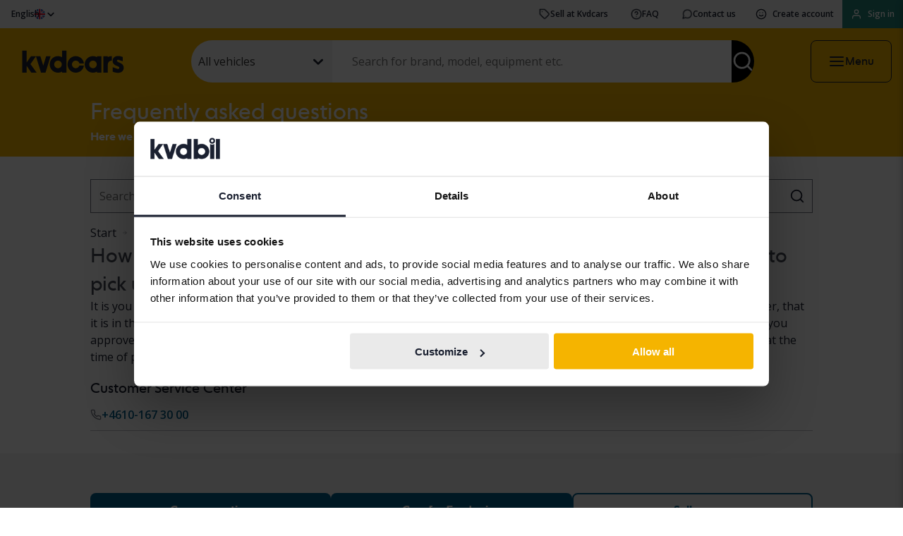

--- FILE ---
content_type: text/html; charset=utf-8
request_url: https://www.kvdcars.com/help/right-of-complaint-if-transport-company-pick-up-vehicle
body_size: 69908
content:
<html class='no-js' lang=en lang&#x3D;&quot;en&quot;>

  <head>
      <script> window.VWO_ACCOUNT_ID = '1162997'; </script>
      <link rel='preconnect' href='https://dev.visualwebsiteoptimizer.com' />
      <script type='text/javascript' id='vwoCode' src='/static/vwo.js'></script>

    <meta charset='utf-8' />
    <meta http-equiv='x-ua-compatible' content='ie=edge' />
    <meta name='mobile-web-app-capable' content='yes' />
    <meta
      name='viewport'
      content='width=device-width, initial-scale=1.0, maximum-scale=4.0, user-scalable=1'
    />
    <meta
      name='facebook-domain-verification'
      content='flpp230k36cnlbb0im10kji2b9t4pe'
    />

    <title data-react-helmet="true">How does the right to make a complaint work if I hire a t... | kvdcars.com</title>
    <meta data-react-helmet="true" content="It is you responsibility as a buyer to ensure with the carrier, picking up your vehicle from Kvdcars&#x27; facilities or the selling customer, that it is in the d..." name="description"/><meta data-react-helmet="true" content="It is you responsibility as a buyer to ensure with the carrier, picking up your vehicle from Kvdcars&#x27; facilities or the selling customer, that it is in the d..." property="og:description"/><meta data-react-helmet="true" content="How does the right to make a complaint work if I hire a t..." property="og:title"/><meta data-react-helmet="true" content="https://www.kvd.se/images/kvdbil-logo-social.png" property="og:image"/><meta data-react-helmet="true" content="website" property="og:type"/><meta data-react-helmet="true" content="kvdcars.com" property="og:site_name"/><meta data-react-helmet="true" content="https://www.kvdcars.com" property="og:url"/>
    <link data-react-helmet="true" rel="alternate" href="https://www.kvd.se/hjalp/right-of-complaint-if-transport-company-pick-up-vehicle" hrefLang="sv"/><link data-react-helmet="true" rel="alternate" href="https://www.kvdcars.com/help/right-of-complaint-if-transport-company-pick-up-vehicle" hrefLang="en"/><link data-react-helmet="true" rel="alternate" href="https://www.kvdcars.com/pl/help/right-of-complaint-if-transport-company-pick-up-vehicle" hrefLang="pl"/><link data-react-helmet="true" rel="alternate" href="https://www.kvdcars.com/et/help/right-of-complaint-if-transport-company-pick-up-vehicle" hrefLang="et"/><link data-react-helmet="true" rel="alternate" href="https://www.kvdcars.com/fi/help/right-of-complaint-if-transport-company-pick-up-vehicle" hrefLang="fi"/><link data-react-helmet="true" rel="alternate" href="https://www.kvdcars.com/de/help/right-of-complaint-if-transport-company-pick-up-vehicle" hrefLang="de"/><link data-react-helmet="true" rel="canonical" href="https://www.kvdcars.com/help/right-of-complaint-if-transport-company-pick-up-vehicle"/>
    

    <link rel='icon' type='image/png' href='/images/favicon.png?v=3' />
    <link
      rel='icon'
      type='image/png'
      href='/images/favicon-32.png?v=3'
      sizes='32x32'
    />

    <link rel='preconnect' href='https://fonts.googleapis.com' />
    <link rel='preconnect' href='https://fonts.gstatic.com' crossorigin />
    <link
      href='https://fonts.googleapis.com/css2?family=Open+Sans:ital,wght@0,400;0,600;1,400&display=swap'
      rel='stylesheet'
    />
    <link
      rel='preload'
      as='font'
      href='/fonts/NEXT-Book/NEXT-Book-Regular.woff2'
      type='font/woff2'
      crossorigin='anonymous'
    />
    <link
      rel='preload'
      as='font'
      href='/fonts/NEXT-Book/NEXT-Book-Bold.woff2'
      type='font/woff2'
      crossorigin='anonymous'
    />

      <link data-chunk="main" rel="stylesheet" href="/build/styles/client-06fb5d15aaab1632548f.css">

      <style data-styled="true" data-styled-version="5.3.11">.kqrLqh{font-family:'Open Sans',sans-serif;font-feature-settings:'lnum' on;font-weight:400;font-size:1rem;line-height:1.5rem;}/*!sc*/
data-styled.g4[id="sc-fqkvVR"]{content:"kqrLqh,"}/*!sc*/
.ixnwGo{font-family:'Open Sans',sans-serif;font-feature-settings:'lnum' on;font-weight:600;font-size:1rem;line-height:1.5rem;}/*!sc*/
data-styled.g5[id="sc-dcJsrY"]{content:"ixnwGo,"}/*!sc*/
.uIEse{font-family:'Open Sans',sans-serif;font-feature-settings:'lnum' on;font-weight:600;font-size:0.75rem;line-height:1.5rem;}/*!sc*/
data-styled.g8[id="sc-kAyceB"]{content:"uIEse,"}/*!sc*/
.bKoqKa{font-family:'Next Book',sans-serif;font-weight:700;box-sizing:border-box;outline:none;cursor:pointer;-webkit-user-select:none;-moz-user-select:none;-ms-user-select:none;user-select:none;position:relative;border:none;border-radius:0.5rem;min-width:auto;display:-webkit-box;display:-webkit-flex;display:-ms-flexbox;display:flex;-webkit-align-items:center;-webkit-box-align:center;-ms-flex-align:center;align-items:center;-webkit-box-pack:center;-webkit-justify-content:center;-ms-flex-pack:center;justify-content:center;font-family:'Next Book',sans-serif;font-weight:700;font-size:1.25rem;line-height:1.25rem;padding:0.25rem 1.5rem;min-height:3.75rem;background-color:transparent;-webkit-transition: color 0.3s ease, background-color 0.3s ease, border 0.3s ease, filter 0.3s;transition: color 0.3s ease, background-color 0.3s ease, border 0.3s ease, filter 0.3s;color:#1a2030;border:2px solid #1a2030;background-color:transparent;}/*!sc*/
.bKoqKa:hover{border:2px solid #000000;color:#000000;}/*!sc*/
.bKoqKa:active{border:2px solid #1a2030;color:#1a2030;}/*!sc*/
.bKoqKa:focus-visible{box-shadow:0px 0px 0px 1px #e8e9ea;outline:revert;}/*!sc*/
.bAIioK{font-family:'Next Book',sans-serif;font-weight:700;box-sizing:border-box;outline:none;cursor:pointer;-webkit-user-select:none;-moz-user-select:none;-ms-user-select:none;user-select:none;position:relative;border:none;min-width:auto;display:-webkit-box;display:-webkit-flex;display:-ms-flexbox;display:flex;-webkit-align-items:center;-webkit-box-align:center;-ms-flex-align:center;align-items:center;-webkit-box-pack:justify;-webkit-justify-content:space-between;-ms-flex-pack:justify;justify-content:space-between;font-family:'Next Book',sans-serif;font-weight:700;font-size:0.75rem;line-height:0.75rem;padding:0.25rem 0.75rem;min-height:2.5rem;background-color:transparent;-webkit-transition: color 0.3s ease, background-color 0.3s ease, border 0.3s ease, filter 0.3s;transition: color 0.3s ease, background-color 0.3s ease, border 0.3s ease, filter 0.3s;color:#1a2030;background-color:transparent;}/*!sc*/
.bAIioK:hover,.bAIioK:active{color:#000000;}/*!sc*/
.bAIioK:focus-visible{box-shadow:0px 0px 0px 1px #e8e9ea;outline:revert;}/*!sc*/
.dWHlsU{font-family:'Next Book',sans-serif;font-weight:700;box-sizing:border-box;outline:none;cursor:pointer;-webkit-user-select:none;-moz-user-select:none;-ms-user-select:none;user-select:none;position:relative;border:none;min-width:auto;display:-webkit-box;display:-webkit-flex;display:-ms-flexbox;display:flex;-webkit-align-items:center;-webkit-box-align:center;-ms-flex-align:center;align-items:center;-webkit-box-pack:justify;-webkit-justify-content:space-between;-ms-flex-pack:justify;justify-content:space-between;font-family:'Next Book',sans-serif;font-weight:700;font-size:0.75rem;line-height:0.75rem;padding:0.25rem 0.75rem;min-height:2.5rem;background-color:transparent;-webkit-transition: color 0.3s ease, background-color 0.3s ease, border 0.3s ease, filter 0.3s;transition: color 0.3s ease, background-color 0.3s ease, border 0.3s ease, filter 0.3s;color:#ffffff;background-color:#228277;}/*!sc*/
.dWHlsU:hover{border-color:#1b6359;-webkit-filter:brightness(0.9);filter:brightness(0.9);}/*!sc*/
.dWHlsU:active{border-color:#299d8f;-webkit-filter:brightness(1.1);filter:brightness(1.1);}/*!sc*/
.dWHlsU:focus-visible{box-shadow:0px 0px 0px 1px #e8e9ea;outline:revert;}/*!sc*/
.gwAmBl{font-family:'Next Book',sans-serif;font-weight:700;box-sizing:border-box;outline:none;cursor:pointer;-webkit-user-select:none;-moz-user-select:none;-ms-user-select:none;user-select:none;position:relative;border:none;border-radius:0.5rem;min-width:auto;width:100%;display:-webkit-box;display:-webkit-flex;display:-ms-flexbox;display:flex;-webkit-align-items:center;-webkit-box-align:center;-ms-flex-align:center;align-items:center;-webkit-box-pack:center;-webkit-justify-content:center;-ms-flex-pack:center;justify-content:center;font-family:'Next Book',sans-serif;font-weight:700;font-size:1rem;line-height:1rem;padding:0.25rem 1.5rem;min-height:3rem;background-color:transparent;-webkit-transition: color 0.3s ease, background-color 0.3s ease, border 0.3s ease, filter 0.3s;transition: color 0.3s ease, background-color 0.3s ease, border 0.3s ease, filter 0.3s;color:#ffffff;background-color:#005e8c;}/*!sc*/
.gwAmBl:hover{border-color:#004773;-webkit-filter:brightness(0.9);filter:brightness(0.9);}/*!sc*/
.gwAmBl:active{border-color:#007ab8;-webkit-filter:brightness(1.1);filter:brightness(1.1);}/*!sc*/
.gwAmBl:focus-visible{box-shadow:0px 0px 0px 1px #e8e9ea;outline:revert;}/*!sc*/
.ejZvSi{font-family:'Next Book',sans-serif;font-weight:700;box-sizing:border-box;outline:none;cursor:pointer;-webkit-user-select:none;-moz-user-select:none;-ms-user-select:none;user-select:none;position:relative;border:none;border-radius:0.5rem;min-width:auto;width:100%;display:-webkit-box;display:-webkit-flex;display:-ms-flexbox;display:flex;-webkit-align-items:center;-webkit-box-align:center;-ms-flex-align:center;align-items:center;-webkit-box-pack:center;-webkit-justify-content:center;-ms-flex-pack:center;justify-content:center;font-family:'Next Book',sans-serif;font-weight:700;font-size:1rem;line-height:1rem;padding:0.25rem 1.5rem;min-height:3rem;background-color:transparent;-webkit-transition: color 0.3s ease, background-color 0.3s ease, border 0.3s ease, filter 0.3s;transition: color 0.3s ease, background-color 0.3s ease, border 0.3s ease, filter 0.3s;color:#005e8c;border:2px solid #005e8c;background-color:transparent;}/*!sc*/
.ejZvSi:hover{border:2px solid #004773;color:#004773;}/*!sc*/
.ejZvSi:active{border:2px solid #007ab8;color:#007ab8;}/*!sc*/
.ejZvSi:focus-visible{box-shadow:0px 0px 0px 1px #e8e9ea;outline:revert;}/*!sc*/
data-styled.g19[id="sc-eDPEul"]{content:"bKoqKa,bAIioK,dWHlsU,gwAmBl,ejZvSi,"}/*!sc*/
.dxTOeM{display:-webkit-box;display:-webkit-flex;display:-ms-flexbox;display:flex;margin-right:0.5rem;margin-left:0;font-size:1rem;opacity:1;}/*!sc*/
data-styled.g20[id="sc-eldPxv"]{content:"dxTOeM,"}/*!sc*/
.hxyuVQ{opacity:1;}/*!sc*/
data-styled.g22[id="sc-gFqAkR"]{content:"hxyuVQ,"}/*!sc*/
.ldiFEt{position:relative;padding:0;display:block;}/*!sc*/
data-styled.g26[id="sc-fUnMCh"]{content:"ldiFEt,"}/*!sc*/
.iLvnbL{display:-webkit-box;display:-webkit-flex;display:-ms-flexbox;display:flex;text-align:center;-webkit-align-items:center;-webkit-box-align:center;-ms-flex-align:center;align-items:center;box-sizing:border-box;height:3rem;background-color:#ffffff;border:1px solid #71757f;-webkit-transition:all 150ms;transition:all 150ms;padding:0.75rem 0.6rem;}/*!sc*/
data-styled.g27[id="sc-hzhJZQ"]{content:"iLvnbL,"}/*!sc*/
.gTBA-da{font-family:'Open Sans',sans-serif;font-feature-settings:'lnum' on;font-weight:400;font-size:1rem;line-height:1.5rem;width:100%;cursor:text;outline:none;border:none;background-color:transparent;}/*!sc*/
.gTBA-da:disabled{color:#babcc2;fill:#babcc2;}/*!sc*/
data-styled.g28[id="sc-fHjqPf"]{content:"gTBA-da,"}/*!sc*/
.joESFX{display:-webkit-box;display:-webkit-flex;display:-ms-flexbox;display:flex;font-family:'Open Sans',sans-serif;font-size:1.25rem;line-height:1.5rem;}/*!sc*/
.joESFX svg{width:1.375rem;height:1.375rem;}/*!sc*/
data-styled.g29[id="sc-hmdomO"]{content:"joESFX,"}/*!sc*/
.lnQOZa{font-family:'Next Book',sans-serif;font-weight:400;font-size:1.75rem;line-height:2rem;}/*!sc*/
@media (min-width:1024px){.lnQOZa{font-size:2rem;line-height:3rem;}}/*!sc*/
data-styled.g45[id="sc-lcIPJg"]{content:"lnQOZa,"}/*!sc*/
.hlvxvb{font-family:'Next Book',sans-serif;font-weight:400;font-size:1.5rem;line-height:2rem;}/*!sc*/
@media (min-width:1024px){.hlvxvb{font-size:1.75rem;line-height:2.5rem;}}/*!sc*/
data-styled.g46[id="sc-kdBSHD"]{content:"hlvxvb,"}/*!sc*/
.iAXvcR{font-family:'Next Book',sans-serif;font-weight:400;font-size:1.125rem;line-height:2rem;}/*!sc*/
@media (min-width:1024px){.iAXvcR{font-size:1.25rem;}}/*!sc*/
data-styled.g47[id="sc-tagGq"]{content:"iAXvcR,"}/*!sc*/
.kqoYIB{font-family:'Next Book',sans-serif;font-size:1rem;line-height:1.5rem;font-weight:400;}/*!sc*/
data-styled.g48[id="sc-esYiGF"]{content:"kqoYIB,"}/*!sc*/
.gGkRSh{font-family:'Next Book',sans-serif;font-size:1rem;line-height:1.5rem;font-weight:700;}/*!sc*/
data-styled.g49[id="sc-fXSgeo"]{content:"gGkRSh,"}/*!sc*/
.fDsrHA{width:100%;height:100%;}/*!sc*/
data-styled.g57[id="sc-Nxspf"]{content:"fDsrHA,"}/*!sc*/
.eZmxOb{width:100%;height:1rem;}/*!sc*/
@media (max-width:767px){}/*!sc*/
@media (max-width:1023px){}/*!sc*/
data-styled.g78[id="sc-brPLxw"]{content:"eZmxOb,"}/*!sc*/
.gTTRXr{display:-webkit-box;display:-webkit-flex;display:-ms-flexbox;display:flex;-webkit-flex-direction:row;-ms-flex-direction:row;flex-direction:row;-webkit-box-pack:center;-webkit-justify-content:center;-ms-flex-pack:center;justify-content:center;-webkit-align-items:center;-webkit-box-align:center;-ms-flex-align:center;align-items:center;gap:0rem;}/*!sc*/
.jbxevq{display:-webkit-box;display:-webkit-flex;display:-ms-flexbox;display:flex;-webkit-flex-direction:row;-ms-flex-direction:row;flex-direction:row;-webkit-box-pack:center;-webkit-justify-content:center;-ms-flex-pack:center;justify-content:center;-webkit-align-items:center;-webkit-box-align:center;-ms-flex-align:center;align-items:center;gap:1rem;}/*!sc*/
.iWkIyV{display:-webkit-box;display:-webkit-flex;display:-ms-flexbox;display:flex;-webkit-flex-direction:column;-ms-flex-direction:column;flex-direction:column;-webkit-box-pack:start;-webkit-justify-content:flex-start;-ms-flex-pack:start;justify-content:flex-start;-webkit-align-items:flex-start;-webkit-box-align:flex-start;-ms-flex-align:flex-start;align-items:flex-start;gap:1rem;}/*!sc*/
.iWkIyV > *{width:100%;}/*!sc*/
.jLMwFY{display:-webkit-box;display:-webkit-flex;display:-ms-flexbox;display:flex;-webkit-flex-direction:row;-ms-flex-direction:row;flex-direction:row;-webkit-box-pack:left;-webkit-justify-content:left;-ms-flex-pack:left;justify-content:left;-webkit-align-items:center;-webkit-box-align:center;-ms-flex-align:center;align-items:center;gap:0.5rem;}/*!sc*/
data-styled.g79[id="sc-iMWBiJ"]{content:"gTTRXr,jbxevq,iWkIyV,jLMwFY,"}/*!sc*/
.kjesmg{-webkit-text-decoration:none;text-decoration:none;}/*!sc*/
.kjesmg span{font-weight:600;}/*!sc*/
data-styled.g97[id="sc-jIGnZt"]{content:"kjesmg,"}/*!sc*/
.iwAopq{width:175px;}/*!sc*/
data-styled.g134[id="sc-lnPyaJ"]{content:"iwAopq,"}/*!sc*/
.dKfWwq{color:#005e8c;}/*!sc*/
.jnENyT{color:#005e8c;-webkit-text-decoration:underline;text-decoration:underline;}/*!sc*/
data-styled.g192[id="Link__StyledAnchor-sc-1qhhdyz-1"]{content:"dKfWwq,jnENyT,"}/*!sc*/
.cIoVkB{color:#005e8c;}/*!sc*/
data-styled.g193[id="Link__StyledReactLink-sc-1qhhdyz-2"]{content:"cIoVkB,"}/*!sc*/
.lfZGZo{padding-left:1rem;padding-right:1rem;padding-top:1.5rem;padding-bottom:1.5rem;background:#f2f2f2;}/*!sc*/
@media (min-width:768px){.lfZGZo{padding-top:2.5rem;padding-bottom:2.5rem;}}/*!sc*/
@media (min-width:320px) and (max-width:767px){.lfZGZo{padding-bottom:4rem;}}/*!sc*/
@media (min-width:768px){.lfZGZo{padding-left:1.5rem;padding-right:1.5rem;}}/*!sc*/
data-styled.g240[id="Section__Container-sc-140b0jw-0"]{content:"lfZGZo,"}/*!sc*/
.kfBnSa{margin-left:auto;margin-right:auto;max-width:64rem;}/*!sc*/
data-styled.g241[id="Section__Content-sc-140b0jw-1"]{content:"kfBnSa,"}/*!sc*/
.dVwCOI{height:100%;background-color:#ffffff;box-shadow:0px 4px 5px rgba(0,0,0,0.15),0px 3px 14px rgba(0,0,0,0.09),0px 8px 10px rgba(0,0,0,0.1);}/*!sc*/
.dVwCOI a{color:#1a2030;}/*!sc*/
data-styled.g254[id="DrawerMenu__Container-sc-tuyhkm-0"]{content:"dVwCOI,"}/*!sc*/
.hVZXKi{display:-webkit-box;display:-webkit-flex;display:-ms-flexbox;display:flex;-webkit-flex-direction:column;-ms-flex-direction:column;flex-direction:column;height:100%;overflow:auto;}/*!sc*/
data-styled.g255[id="DrawerMenu__Content-sc-tuyhkm-1"]{content:"hVZXKi,"}/*!sc*/
.fAgYsn{display:none;}/*!sc*/
@media (max-width:767px){.fAgYsn{display:block;}}/*!sc*/
.EuzJU{display:none;}/*!sc*/
@media (min-width:768px){.EuzJU{display:-webkit-box;display:-webkit-flex;display:-ms-flexbox;display:flex;}}/*!sc*/
.hbSzja{display:none;}/*!sc*/
@media (min-width:768px){.hbSzja{display:block;}}/*!sc*/
data-styled.g265[id="MediaQueryContainer__IncludeContentBase-sc-q1bwth-0"]{content:"fAgYsn,EuzJU,hbSzja,"}/*!sc*/
.irDyEU{width:100%;display:-webkit-box;display:-webkit-flex;display:-ms-flexbox;display:flex;-webkit-flex-direction:column;-ms-flex-direction:column;flex-direction:column;}/*!sc*/
data-styled.g266[id="ObjectSearchField__ObjectSearchFieldContainer-sc-1v5x763-0"]{content:"irDyEU,"}/*!sc*/
.ejDkDH{-webkit-flex:1;-ms-flex:1;flex:1;width:100%;max-width:1024px;margin:0 auto;}/*!sc*/
@media (max-width:767px){.ejDkDH{position:relative;}}/*!sc*/
@media (min-width:768px){.ejDkDH{position:relative;display:-webkit-box;display:-webkit-flex;display:-ms-flexbox;display:flex;-webkit-flex-wrap:wrap;-ms-flex-wrap:wrap;flex-wrap:wrap;-webkit-align-items:center;-webkit-box-align:center;-ms-flex-align:center;align-items:center;-webkit-box-pack:justify;-webkit-justify-content:space-between;-ms-flex-pack:justify;justify-content:space-between;}}/*!sc*/
data-styled.g267[id="ObjectSearchField__SearchFieldPageContainer-sc-1v5x763-1"]{content:"ejDkDH,"}/*!sc*/
.eFaCDW{height:60px;padding-inline:1.5rem;}/*!sc*/
data-styled.g268[id="ObjectSearchField__SearchEdge-sc-1v5x763-2"]{content:"eFaCDW,"}/*!sc*/
.klALvA{border-top-left-radius:30px;border-bottom-left-radius:30px;z-index:10;padding-inline:0;width:200px;height:60px;background:#f2f2f2;}/*!sc*/
@media (min-width:768px) and (max-width:1023px){.klALvA{width:165px;}}/*!sc*/
@media (max-width:767px){.klALvA{display:none !important;}}/*!sc*/
data-styled.g269[id="ObjectSearchField__LeftEdge-sc-1v5x763-3"]{content:"klALvA,"}/*!sc*/
.hHFBah{background:#000000;color:#ffffff;border-bottom-right-radius:30px;border-top-right-radius:30px;border-bottom-right-radius:30px;z-index:10;}/*!sc*/
data-styled.g270[id="ObjectSearchField__RightEdge-sc-1v5x763-4"]{content:"hHFBah,"}/*!sc*/
.fCrPVc{-webkit-flex:1;-ms-flex:1;flex:1;z-index:10;}/*!sc*/
.fCrPVc input:placeholder-shown{text-overflow:ellipsis !important;white-space:nowrap;overflow:hidden;}/*!sc*/
.fCrPVc > div{height:60px;border:0;outline:0;padding-left:1.5rem;}/*!sc*/
@media (max-width:767px){.fCrPVc > div{border-top-left-radius:30px;border-bottom-left-radius:30px;}}/*!sc*/
data-styled.g271[id="ObjectSearchField__SearchTextField-sc-1v5x763-5"]{content:"fCrPVc,"}/*!sc*/
.dNuquU{position:relative;width:100%;-webkit-flex:1;-ms-flex:1;flex:1;border-top-left-radius:30px;border-bottom-left-radius:30px;}/*!sc*/
data-styled.g272[id="ObjectSearchField__SearchFieldContainer-sc-1v5x763-6"]{content:"dNuquU,"}/*!sc*/
.fllyEU{position:relative;display:-webkit-box;display:-webkit-flex;display:-ms-flexbox;display:flex;-webkit-flex-direction:row;-ms-flex-direction:row;flex-direction:row;gap:0;-webkit-flex:1;-ms-flex:1;flex:1;margin-top:0;z-index:100;}/*!sc*/
@media (max-width:767px){.fllyEU{border-radius:30px;border:none;}}/*!sc*/
@-webkit-keyframes slideUp{from{margin-top:5.5rem;}to{margin-top:0;}}/*!sc*/
@keyframes slideUp{from{margin-top:5.5rem;}to{margin-top:0;}}/*!sc*/
data-styled.g273[id="ObjectSearchField__SearchFieldRow-sc-1v5x763-7"]{content:"fllyEU,"}/*!sc*/
.dQZwwx{display:-webkit-box;display:-webkit-flex;display:-ms-flexbox;display:flex;-webkit-align-items:center;-webkit-box-align:center;-ms-flex-align:center;align-items:center;position:relative;background:#ffffff;width:2px;height:60px;}/*!sc*/
@media (max-width:767px){.dQZwwx{display:none;}}/*!sc*/
data-styled.g274[id="ObjectSearchField__SeparatorContainer-sc-1v5x763-8"]{content:"dQZwwx,"}/*!sc*/
.jNa-daw{width:100%;}/*!sc*/
.jNa-daw > div{max-width:200px;}/*!sc*/
data-styled.g277[id="ObjectSearchField__CategorySelectWrapper-sc-1v5x763-11"]{content:"jNa-daw,"}/*!sc*/
.iKBRcF{-webkit-appearance:none;-moz-appearance:none;appearance:none;background-color:transparent;border:0;cursor:pointer;font-family:inherit;outline:none;padding:0;font-size:2rem;color:inherit;}/*!sc*/
.iKBRcF:focus-visible{outline:revert;}/*!sc*/
.iKBRcF:focus-visible{outline:revert;}/*!sc*/
data-styled.g278[id="ObjectSearchField__BaseIconBtn-sc-1v5x763-12"]{content:"iKBRcF,"}/*!sc*/
.fmKmBq{position:relative;margin:0;min-height:1px;}/*!sc*/
.fmKmBq .media__size{content:' ';display:block;position:relative;width:100%;}/*!sc*/
.fmKmBq .media__image{position:absolute;top:0;left:0;z-index:1;display:block;margin:0 auto;width:100%;height:100%;}/*!sc*/
data-styled.g280[id="styles__Figure-sc-1tncjpw-0"]{content:"fmKmBq,"}/*!sc*/
.kkxVCl{content:' ';display:block;position:relative;height:0;width:100%;padding-top:100%;background-color:#f2f2f2;}/*!sc*/
data-styled.g281[id="styles__MediaSize-sc-1tncjpw-1"]{content:"kkxVCl,"}/*!sc*/
.gZavoT{background-color:#f2f2f2;}/*!sc*/
data-styled.g283[id="UtilityBar__Wrapper-sc-j1fets-0"]{content:"gZavoT,"}/*!sc*/
.iDqURA{max-width:1440px;margin:0 auto;-webkit-box-pack:justify;-webkit-justify-content:space-between;-ms-flex-pack:justify;justify-content:space-between;-webkit-align-items:center;-webkit-box-align:center;-ms-flex-align:center;align-items:center;-webkit-align-self:stretch;-ms-flex-item-align:stretch;align-self:stretch;}/*!sc*/
data-styled.g284[id="UtilityBar__UtilityBarContainer-sc-j1fets-1"]{content:"iDqURA,"}/*!sc*/
.iaHTih{display:-webkit-box;display:-webkit-flex;display:-ms-flexbox;display:flex;padding:0.5rem 1rem;-webkit-align-items:center;-webkit-box-align:center;-ms-flex-align:center;align-items:center;gap:0.5rem;-webkit-align-self:stretch;-ms-flex-item-align:stretch;align-self:stretch;white-space:nowrap;color:#1a2030 !important;}/*!sc*/
data-styled.g285[id="UtilityBar__ButtonLink-sc-j1fets-2"]{content:"iaHTih,"}/*!sc*/
.eQozTF{color:#1a2030;}/*!sc*/
data-styled.g286[id="UtilityBar__CreateAccountButton-sc-j1fets-3"]{content:"eQozTF,"}/*!sc*/
.eOTfUH:hover{background-color:#228277;}/*!sc*/
data-styled.g287[id="UtilityBar__LoginButton-sc-j1fets-4"]{content:"eOTfUH,"}/*!sc*/
.gzXJNL{width:1rem;height:1rem;}/*!sc*/
data-styled.g288[id="UtilityBar__ButtonLinkIcon-sc-j1fets-5"]{content:"gzXJNL,"}/*!sc*/
.cAnuVk{top:0;position:fixed;right:0;-webkit-transform:translateX(100%);-ms-transform:translateX(100%);transform:translateX(100%);background-color:#ffffff;-webkit-transition:-webkit-transform 0.2s ease-in-out;-webkit-transition:transform 0.2s ease-in-out;transition:transform 0.2s ease-in-out;z-index:999;width:100%;height:100%;}/*!sc*/
@media (min-width:768px){.cAnuVk{max-width:425px;}}/*!sc*/
data-styled.g289[id="Drawer__DrawerContainer-sc-l6d20b-0"]{content:"cAnuVk,"}/*!sc*/
.fPmedG{position:fixed;top:0;left:0;right:0;bottom:0;background-color:rgba(29,29,27,0.4);opacity:0;pointer-events:none;-webkit-transition:opacity 0.2s ease-in-out;transition:opacity 0.2s ease-in-out;z-index:998;}/*!sc*/
data-styled.g290[id="Drawer__Backdrop-sc-l6d20b-1"]{content:"fPmedG,"}/*!sc*/
.leoblM{position:fixed;top:0;left:0;width:100%;z-index:101;height:auto;background:#f5b400;display:block;}/*!sc*/
@media (max-width:767px){.leoblM{position:relative;-webkit-transition:-webkit-transform 0.3s ease-in-out;-webkit-transition:transform 0.3s ease-in-out;transition:transform 0.3s ease-in-out;-webkit-transform:translateY(0);-ms-transform:translateY(0);transform:translateY(0);}}/*!sc*/
@media (min-width:768px){.leoblM ul{padding:0.82rem 0 0.82rem;}}/*!sc*/
data-styled.g292[id="Header__HeaderWrapper-sc-2t6cx0-0"]{content:"leoblM,"}/*!sc*/
.cIWQZk{display:block;width:100%;z-index:101;position:relative;color:#1a2030;background:#f5b400;-webkit-transition:300ms;transition:300ms;}/*!sc*/
data-styled.g293[id="Header__HeaderContainer-sc-2t6cx0-1"]{content:"cIWQZk,"}/*!sc*/
.jaPFJv{display:-webkit-box;display:-webkit-flex;display:-ms-flexbox;display:flex;-webkit-align-items:center;-webkit-box-align:center;-ms-flex-align:center;align-items:center;-webkit-box-pack:justify;-webkit-justify-content:space-between;-ms-flex-pack:justify;justify-content:space-between;-webkit-flex-wrap:wrap;-ms-flex-wrap:wrap;flex-wrap:wrap;padding:1rem;max-width:1440px;margin:0 auto;}/*!sc*/
data-styled.g294[id="Header__HeaderContent-sc-2t6cx0-2"]{content:"jaPFJv,"}/*!sc*/
.kReMJS{display:-webkit-box;display:-webkit-flex;display:-ms-flexbox;display:flex;-webkit-flex-direction:row;-ms-flex-direction:row;flex-direction:row;-webkit-flex:1;-ms-flex:1;flex:1;width:100%;}/*!sc*/
@media (max-width:767px){.kReMJS{-webkit-flex-basis:100%;-ms-flex-preferred-size:100%;flex-basis:100%;-webkit-order:3;-ms-flex-order:3;order:3;display:none;}}/*!sc*/
@media (min-width:768px){.kReMJS{padding:0 2.5rem;}}/*!sc*/
@media (min-width:1024px){.kReMJS{padding:0 5rem;}}/*!sc*/
data-styled.g295[id="Header__SearchFieldWrapper-sc-2t6cx0-3"]{content:"kReMJS,"}/*!sc*/
.eZnbLf{gap:1rem;}/*!sc*/
.eZnbLf,.eZnbLf:hover{border:1px solid #1a2030;color:#1a2030;}/*!sc*/
data-styled.g297[id="Header__HeaderButton-sc-2t6cx0-5"]{content:"eZnbLf,"}/*!sc*/
.bYwrCE{width:100%;height:100%;}/*!sc*/
data-styled.g298[id="Header__DrawerMenuContainer-sc-2t6cx0-6"]{content:"bYwrCE,"}/*!sc*/
.kNfUUl{background-color:#ffffff;height:132px;}/*!sc*/
@media (max-width:767px){.kNfUUl{display:none;}}/*!sc*/
data-styled.g299[id="Header__Height-sc-2t6cx0-7"]{content:"kNfUUl,"}/*!sc*/
.erWgla{display:-webkit-box;display:-webkit-flex;display:-ms-flexbox;display:flex;gap:1rem;padding:1rem 0;}/*!sc*/
.erWgla > *{-webkit-flex:1;-ms-flex:1;flex:1;}/*!sc*/
@media (max-width:767px){.erWgla{display:none;}}/*!sc*/
data-styled.g300[id="Buttons__Container-sc-opmvqd-0"]{content:"erWgla,"}/*!sc*/
.cgapgT{-webkit-appearance:none;-moz-appearance:none;appearance:none;background-color:transparent;border:0;cursor:pointer;font-family:inherit;outline:none;padding:0;font-family:'Open Sans',sans-serif;font-feature-settings:'lnum' on;font-weight:600;font-size:1rem;line-height:1.5rem;color:#484d59;}/*!sc*/
.cgapgT:focus-visible{outline:revert;}/*!sc*/
.cgapgT:focus-visible{outline:revert;}/*!sc*/
data-styled.g301[id="CookiesButtonLink__Button-sc-rlyj83-0"]{content:"cgapgT,"}/*!sc*/
.ftyeOx{padding:0.25rem 0;}/*!sc*/
.ftyeOx:first-child{padding-top:0;}/*!sc*/
.ftyeOx a{color:#484d59;}/*!sc*/
data-styled.g302[id="SubMenuItems__SubMenuItem-sc-1e1t4cn-0"]{content:"ftyeOx,"}/*!sc*/
.fBCKWF{-webkit-align-items:center;-webkit-box-align:center;-ms-flex-align:center;align-items:center;justify-items:center;padding:1rem 0;display:grid;grid-template-rows:1fr;row-gap:2.5rem;}/*!sc*/
data-styled.g303[id="Links__Container-sc-1gofa0v-0"]{content:"fBCKWF,"}/*!sc*/
.fBPeXq{display:-webkit-box;display:-webkit-flex;display:-ms-flexbox;display:flex;font-size:1.5rem;-webkit-order:2;-ms-flex-order:2;order:2;-webkit-align-items:center;-webkit-box-align:center;-ms-flex-align:center;align-items:center;}/*!sc*/
.fBPeXq a{color:#1a2030;}/*!sc*/
.fBPeXq a:hover{color:#484d59;}/*!sc*/
@media (min-width:768px){.fBPeXq{-webkit-order:3;-ms-flex-order:3;order:3;justify-self:end;}}/*!sc*/
data-styled.g304[id="Links__SocialIcons-sc-1gofa0v-1"]{content:"fBPeXq,"}/*!sc*/
.cTmAHH{margin:0 0.5em;}/*!sc*/
.cTmAHH a{color:#484d59;display:-webkit-box;display:-webkit-flex;display:-ms-flexbox;display:flex;-webkit-align-content:center;-ms-flex-line-pack:center;align-content:center;}/*!sc*/
@media (min-width:768px){.cTmAHH:last-child{margin-right:0;}}/*!sc*/
data-styled.g305[id="Links__SocialIcon-sc-1gofa0v-2"]{content:"cTmAHH,"}/*!sc*/
.cqFvDk{height:2.75rem;width:4.43rem;margin:0 1rem;}/*!sc*/
data-styled.g306[id="Links__AAAImage-sc-1gofa0v-3"]{content:"cqFvDk,"}/*!sc*/
.bzmFNU{padding:1rem;display:grid;grid-template-rows:1fr;row-gap:1rem;}/*!sc*/
@media (min-width:768px){.bzmFNU{grid-template-columns:repeat(4,1fr);-webkit-column-gap:1rem;column-gap:1rem;}}/*!sc*/
data-styled.g309[id="Footer__Nav-sc-6t6jl5-0"]{content:"bzmFNU,"}/*!sc*/
.uEFYg{margin-bottom:1.3em;color:#1a2030;}/*!sc*/
data-styled.g310[id="Footer__Category-sc-6t6jl5-1"]{content:"uEFYg,"}/*!sc*/
.hcUJDw{border-bottom:1px solid #babcc2;width:100%;padding-bottom:1rem;}/*!sc*/
@media (min-width:768px){.hcUJDw{border-bottom:none;padding-bottom:0;}}/*!sc*/
data-styled.g311[id="Footer__MenuColumn-sc-6t6jl5-2"]{content:"hcUJDw,"}/*!sc*/
.fPrQbv{padding:1rem 0;text-align:center;color:#1a2030;}/*!sc*/
data-styled.g312[id="Footer__CopyRight-sc-6t6jl5-3"]{content:"fPrQbv,"}/*!sc*/
.bSsRdz{width:15rem;padding:1rem;}/*!sc*/
data-styled.g313[id="Nudge__Container-sc-1bn2408-0"]{content:"bSsRdz,"}/*!sc*/
.dZoUPJ{-webkit-appearance:none;-moz-appearance:none;appearance:none;background-color:transparent;border:0;cursor:pointer;font-family:inherit;outline:none;padding:0;text-align:right;position:absolute;right:0;top:0;margin:1.25rem;font-size:1.25rem;cursor:pointer;}/*!sc*/
.dZoUPJ:focus-visible{outline:revert;}/*!sc*/
.dZoUPJ:hover{color:#1a2030;}/*!sc*/
data-styled.g314[id="Nudge__Close-sc-1bn2408-1"]{content:"dZoUPJ,"}/*!sc*/
.jLJfIK{margin:1rem 0;}/*!sc*/
data-styled.g315[id="Nudge__StyledBodyText-sc-1bn2408-2"]{content:"jLJfIK,"}/*!sc*/
.kRwTnM{position:fixed;right:0.75rem;bottom:2rem;z-index:999;display:none;-webkit-align-items:center;-webkit-box-align:center;-ms-flex-align:center;align-items:center;-webkit-flex-direction:row;-ms-flex-direction:row;flex-direction:row;-webkit-box-pack:center;-webkit-justify-content:center;-ms-flex-pack:center;justify-content:center;gap:1rem;width:10.25rem;height:3.75rem;cursor:pointer;color:#ffffff;background-color:#228277;box-shadow:0px 8px 10px rgba(0,0,0,0.15),0px 6px 30px rgba(0,0,0,0.09),0px 16px 24px rgba(0,0,0,0.1);-webkit-transition:bottom 300ms ease-in-out;transition:bottom 300ms ease-in-out;border-radius:20rem;font-family:'Next Book',sans-serif;font-weight:700;font-size:1.25rem;line-height:1.25rem;}/*!sc*/
@media (max-width:767px){.kRwTnM{width:3.75rem;}}/*!sc*/
data-styled.g320[id="ContactButton__Container-sc-n1i9wb-0"]{content:"kRwTnM,"}/*!sc*/
.diDqus{position:absolute;bottom:5rem;border-radius:2rem;padding:1rem 2.25rem 1rem 1.75rem;right:0;color:#484d59;background-color:#ffffff;-webkit-filter:drop-shadow(0 5px 10px rgba(0,0,0,0.1));filter:drop-shadow(0 5px 10px rgba(0,0,0,0.1));}/*!sc*/
@media (min-width:425px){.diDqus{padding:1rem 2.25rem 1rem 2.25rem;}}/*!sc*/
.diDqus:after{content:'';position:absolute;top:100%;right:2.75rem;margin:0 auto;width:0;height:0;border-top:12px solid white;border-left:12px solid transparent;border-right:12px solid transparent;}/*!sc*/
data-styled.g321[id="ContactButton__OpenContainer-sc-n1i9wb-1"]{content:"diDqus,"}/*!sc*/
.brbLs{position:fixed;right:0.75rem;top:2rem;z-index:999;width:3.75rem;height:3.75rem;display:none;-webkit-box-pack:center;-webkit-justify-content:center;-ms-flex-pack:center;justify-content:center;-webkit-align-items:center;-webkit-box-align:center;-ms-flex-align:center;align-items:center;cursor:pointer;color:#ffffff;background-color:#228277;box-shadow:0px 8px 10px rgba(0,0,0,0.15),0px 6px 30px rgba(0,0,0,0.09),0px 16px 24px rgba(0,0,0,0.1);border-radius:20rem;}/*!sc*/
@media (min-width:768px){.brbLs{display:none;}}/*!sc*/
data-styled.g339[id="ToTopButton__Container-sc-d6ewln-0"]{content:"brbLs,"}/*!sc*/
.bTDfQt{position:fixed;z-index:12;bottom:0;left:0;width:100%;}/*!sc*/
data-styled.g340[id="App__Container-sc-1p21c8x-0"]{content:"bTDfQt,"}/*!sc*/
.jkQdMF{display:-webkit-box;display:-webkit-flex;display:-ms-flexbox;display:flex;-webkit-box-flex:1;-webkit-flex-grow:1;-ms-flex-positive:1;flex-grow:1;-webkit-flex-direction:column;-ms-flex-direction:column;flex-direction:column;background-color:#f2f2f2;}/*!sc*/
data-styled.g341[id="App__ContentContainer-sc-1p21c8x-1"]{content:"jkQdMF,"}/*!sc*/
.cKykbb{display:-webkit-box;display:-webkit-flex;display:-ms-flexbox;display:flex;font-weight:600;-webkit-box-pack:justify;-webkit-justify-content:space-between;-ms-flex-pack:justify;justify-content:space-between;}/*!sc*/
data-styled.g582[id="CustomerService__ListItem-sc-vpddcw-0"]{content:"cKykbb,"}/*!sc*/
.KStW{color:#71757f;width:100%;padding:0.625em 0;border-bottom:1px solid #babcc2;text-align:left;}/*!sc*/
data-styled.g583[id="CustomerService__Cell-sc-vpddcw-1"]{content:"KStW,"}/*!sc*/
.cmqzPr > h1{margin:revert;padding:revert;margin-bottom:1rem;}/*!sc*/
.cmqzPr > h2,.cmqzPr > h3,.cmqzPr > h4,.cmqzPr > h5,.cmqzPr > h6{padding:revert;margin-top:2rem;margin-bottom:1rem;}/*!sc*/
.cmqzPr > p{margin:revert;padding:revert;}/*!sc*/
.cmqzPr b,.cmqzPr strong,.cmqzPr em,.cmqzPr i{font-style:revert;}/*!sc*/
.cmqzPr > ul{list-style:disc;}/*!sc*/
.cmqzPr > ul,.cmqzPr ol{margin:1rem 0;padding:revert;}/*!sc*/
.cmqzPr > ul li > p,.cmqzPr ol li > p{margin:revert;padding:revert;}/*!sc*/
data-styled.g601[id="StructuredText__StructuredTextWrapper-sc-1dag5rl-1"]{content:"cmqzPr,"}/*!sc*/
.gvAZkv{margin-top:-1px;background:#f2f2f2;-webkit-box-flex:1;-webkit-flex-grow:1;-ms-flex-positive:1;flex-grow:1;display:-webkit-box;display:-webkit-flex;display:-ms-flexbox;display:flex;-webkit-flex-direction:column;-ms-flex-direction:column;flex-direction:column;}/*!sc*/
@media (min-width:768px){.gvAZkv{margin-top:0;}}/*!sc*/
data-styled.g877[id="Help__Container-sc-12v8wi-0"]{content:"gvAZkv,"}/*!sc*/
.fUljSe{color:#ffffff;width:100%;background-color:#f5b400;padding:1rem;padding-top:0;}/*!sc*/
data-styled.g884[id="FAQ__HelpHeader-sc-kyp99b-0"]{content:"fUljSe,"}/*!sc*/
.TnXZE{background:#ffffff;padding:2rem 1rem;}/*!sc*/
data-styled.g885[id="FAQ__HelpBody-sc-kyp99b-1"]{content:"TnXZE,"}/*!sc*/
.emjroe{padding-block:0.5rem;}/*!sc*/
data-styled.g888[id="FAQ__HelpArticle-sc-kyp99b-4"]{content:"emjroe,"}/*!sc*/
.dvYoUk{padding-block:0.5rem;color:#484d59;}/*!sc*/
data-styled.g889[id="FAQ__HelpArticleHeading-sc-kyp99b-5"]{content:"dvYoUk,"}/*!sc*/
.iKpwhN{padding-block:0.5rem;}/*!sc*/
data-styled.g890[id="FAQ__HelpCustomerService-sc-kyp99b-6"]{content:"iKpwhN,"}/*!sc*/
.fhENLe{display:-webkit-box;display:-webkit-flex;display:-ms-flexbox;display:flex;-webkit-align-items:center;-webkit-box-align:center;-ms-flex-align:center;align-items:center;}/*!sc*/
data-styled.g892[id="FAQ__HelpBreadcrumbList-sc-kyp99b-8"]{content:"fhENLe,"}/*!sc*/
.dRjjjX{position:relative;display:-webkit-inline-box;display:-webkit-inline-flex;display:-ms-inline-flexbox;display:inline-flex;-webkit-align-items:center;-webkit-box-align:center;-ms-flex-align:center;align-items:center;}/*!sc*/
.dRjjjX:nth-child(1n + 2){margin-left:0.5rem;margin-right:0.5rem;}/*!sc*/
data-styled.g893[id="FAQ__HelpBreadcrumbItem-sc-kyp99b-9"]{content:"dRjjjX,"}/*!sc*/
.lVDqP{font-weight:600;color:inherit;word-break:break-word;}/*!sc*/
data-styled.g894[id="FAQ__HelpBreadcrumbText-sc-kyp99b-10"]{content:"lVDqP,"}/*!sc*/
.jdgTwk{-webkit-appearance:none;-moz-appearance:none;appearance:none;background-color:transparent;border:0;cursor:pointer;font-family:inherit;outline:none;padding:0;}/*!sc*/
.jdgTwk:focus-visible{outline:revert;}/*!sc*/
data-styled.g895[id="FAQ__HelpBreadcrumbLink-sc-kyp99b-11"]{content:"jdgTwk,"}/*!sc*/
.Imfxy{color:#8d8f97;font-size:0.5rem;margin-right:0.5rem;}/*!sc*/
data-styled.g896[id="FAQ__HelpBreadcrumbIcon-sc-kyp99b-12"]{content:"Imfxy,"}/*!sc*/
.fjZeIF{background:#ffffff;width:100%;}/*!sc*/
data-styled.g897[id="FAQ__HelpSearch-sc-kyp99b-13"]{content:"fjZeIF,"}/*!sc*/
.cLQqav{gap:1rem;}/*!sc*/
data-styled.g901[id="FAQ__HelpHeaderContent-sc-kyp99b-17"]{content:"cLQqav,"}/*!sc*/
@media (min-width:1024px){.hswoqM{max-width:1024px;margin:0 auto;}}/*!sc*/
data-styled.g902[id="FAQ__DesktopWrapper-sc-kyp99b-18"]{content:"hswoqM,"}/*!sc*/
</style>


    <script type='text/javascript'>
      const AB_TESTS =
      {"SELLFLOW_REGISTRATION_PLATE_INPUT_ON_START":"SELLFLOW_REGISTRATION_PLATE_INPUT_ON_START"}; window.abTests = []; window.startABTest = function
      (abTest) { var definedABTests = Object.keys(AB_TESTS); if
      (definedABTests.includes(abTest)) { store.dispatch(addAbTest(abTest)); }
      else { console.error("The A/B test ".concat(abTest, " does not exist."));
      } };
    </script>

    <!--[if IE ]>
  <script async src="https://cdnjs.cloudflare.com/ajax/libs/picturefill/3.0.3/picturefill.min.js"></script>
  <![endif]-->

  </head>

  <body>
    <div id='root'><div><div data-testid="header" class="Header__HeaderWrapper-sc-2t6cx0-0 leoblM"><header><nav aria-label="Extra links" aria-hidden="false" class="UtilityBar__Wrapper-sc-j1fets-0 gZavoT"><div display="flex" from="tablet" class="MediaQueryContainer__IncludeContentBase-sc-q1bwth-0 EuzJU UtilityBar__UtilityBarContainer-sc-j1fets-1 iDqURA"><style data-emotion="css b62m3t-container">.css-b62m3t-container{position:relative;box-sizing:border-box;}</style><div class="css-b62m3t-container"><style data-emotion="css 7pg0cj-a11yText">.css-7pg0cj-a11yText{z-index:9999;border:0;clip:rect(1px, 1px, 1px, 1px);height:1px;width:1px;position:absolute;overflow:hidden;padding:0;white-space:nowrap;}</style><span id="react-select-364393-live-region" class="css-7pg0cj-a11yText"></span><span aria-live="polite" aria-atomic="false" aria-relevant="additions text" class="css-7pg0cj-a11yText"></span><style data-emotion="css 1athiz9-control">.css-1athiz9-control{-webkit-align-items:center;-webkit-box-align:center;-ms-flex-align:center;align-items:center;cursor:pointer;display:-webkit-box;display:-webkit-flex;display:-ms-flexbox;display:flex;-webkit-box-flex-wrap:wrap;-webkit-flex-wrap:wrap;-ms-flex-wrap:wrap;flex-wrap:wrap;-webkit-box-pack:justify;-webkit-justify-content:space-between;justify-content:space-between;min-height:40px;outline:none;position:relative;-webkit-transition:all 100ms;transition:all 100ms;background-color:none;border-color:hsl(0, 0%, 80%);border-radius:0;border-style:solid;border-width:1px;box-shadow:none;box-sizing:border-box;gap:0.5rem;padding:0 0 0 1rem;border:none;color:#1a2030;line-height:1.5rem;font-family:'Open Sans',sans-serif;font-size:0.75rem;font-weight:600;}.css-1athiz9-control:hover{background-color:#f2f2f2;}.css-1athiz9-control svg{width:1rem;height:1rem;margin-left:-0.5rem;color:#1a2030;}</style><div class="css-1athiz9-control"><style data-emotion="css 8akrpk">.css-8akrpk{-webkit-align-items:center;-webkit-box-align:center;-ms-flex-align:center;align-items:center;display:grid;-webkit-flex:1;-ms-flex:1;flex:1;-webkit-box-flex-wrap:wrap;-webkit-flex-wrap:wrap;-ms-flex-wrap:wrap;flex-wrap:wrap;-webkit-overflow-scrolling:touch;position:relative;overflow:hidden;padding:0;box-sizing:border-box;}</style><div class="css-8akrpk"><style data-emotion="css 104g8ss-singleValue">.css-104g8ss-singleValue{grid-area:1/1/2/3;max-width:100%;overflow:hidden;text-overflow:ellipsis;white-space:nowrap;color:#1a2030;margin-left:2px;margin-right:2px;box-sizing:border-box;display:-webkit-box;display:-webkit-flex;display:-ms-flexbox;display:flex;-webkit-flex-direction:row-reverse;-ms-flex-direction:row-reverse;flex-direction:row-reverse;gap:1rem;margin:0;-webkit-align-items:center;-webkit-box-align:center;-ms-flex-align:center;align-items:center;-webkit-box-pack:start;-ms-flex-pack:start;-webkit-justify-content:start;justify-content:start;font-family:'Open Sans',sans-serif;}.css-104g8ss-singleValue svg{width:1rem;height:1rem;}</style><div class="css-104g8ss-singleValue"><svg xmlns="http://www.w3.org/2000/svg" width="1em" height="1em" fill="none" viewBox="0 0 26 24"><title>UnitedKingdomFlagIcon</title><path fill="#F2F2F2" fill-rule="evenodd" d="M13.29 24c6.954 0 12.592-5.373 12.592-12S20.243 0 13.29 0 .7 5.373.7 12s5.636 12 12.59 12" clip-rule="evenodd"></path><path fill="#0052B4" fill-rule="evenodd" d="M3.302 4.694a11.7 11.7 0 0 0-2.17 4.176h6.551zM25.449 8.87a11.75 11.75 0 0 0-2.17-4.175L18.9 8.871zM1.133 15.13a11.75 11.75 0 0 0 2.169 4.176l4.38-4.175zM20.955 2.481a12.8 12.8 0 0 0-4.38-2.067v6.243zM5.625 21.52a12.8 12.8 0 0 0 4.381 2.066v-6.242zM10.006.414a12.8 12.8 0 0 0-4.381 2.067l4.381 4.176zM16.574 23.586a12.8 12.8 0 0 0 4.381-2.067l-4.38-4.175zM18.898 15.13l4.381 4.176a11.7 11.7 0 0 0 2.17-4.175z" clip-rule="evenodd"></path><path fill="#D80027" fill-rule="evenodd" d="M25.775 10.435H14.933V.102a13.3 13.3 0 0 0-3.285 0v10.333H.806a11.6 11.6 0 0 0 0 3.13h10.842v10.333a13.3 13.3 0 0 0 3.285 0V13.565h10.842a11.6 11.6 0 0 0 0-3.13" clip-rule="evenodd"></path><path fill="#D80027" fill-rule="evenodd" d="m16.574 15.13 5.619 5.356q.387-.37.74-.77l-4.81-4.585zM10.005 15.13l-5.618 5.356q.388.368.808.705l4.81-4.585zM10.007 8.869 4.39 3.514q-.388.37-.74.77l4.81 4.585zM16.574 8.869l5.619-5.355a12 12 0 0 0-.809-.705l-4.81 4.584z" clip-rule="evenodd"></path></svg>English</div><style data-emotion="css 1hac4vs-dummyInput">.css-1hac4vs-dummyInput{background:0;border:0;caret-color:transparent;font-size:inherit;grid-area:1/1/2/3;outline:0;padding:0;width:1px;color:transparent;left:-100px;opacity:0;position:relative;-webkit-transform:scale(.01);-moz-transform:scale(.01);-ms-transform:scale(.01);transform:scale(.01);}</style><input id="react-select-364393-input" tabindex="0" inputMode="none" value="" aria-autocomplete="list" aria-expanded="false" aria-haspopup="true" aria-label="Choose language" role="combobox" aria-readonly="true" class="css-1hac4vs-dummyInput"/></div><style data-emotion="css w2qc9j">.css-w2qc9j{-webkit-align-items:center;-webkit-box-align:center;-ms-flex-align:center;align-items:center;-webkit-align-self:stretch;-ms-flex-item-align:stretch;align-self:stretch;display:-webkit-box;display:-webkit-flex;display:-ms-flexbox;display:flex;-webkit-flex-shrink:0;-ms-flex-negative:0;flex-shrink:0;box-sizing:border-box;}.css-w2qc9j div{display:-webkit-box;display:-webkit-flex;display:-ms-flexbox;display:flex;justify-items:center;-webkit-align-items:center;-webkit-box-align:center;-ms-flex-align:center;align-items:center;}</style><div class="css-w2qc9j"><style data-emotion="css 1xc3v61-indicatorContainer">.css-1xc3v61-indicatorContainer{display:-webkit-box;display:-webkit-flex;display:-ms-flexbox;display:flex;-webkit-transition:color 150ms;transition:color 150ms;color:hsl(0, 0%, 80%);padding:8px;box-sizing:border-box;}.css-1xc3v61-indicatorContainer:hover{color:hsl(0, 0%, 60%);}</style><div class="css-1xc3v61-indicatorContainer" aria-hidden="true"><style data-emotion="css 8mmkcg">.css-8mmkcg{display:inline-block;fill:currentColor;line-height:1;stroke:currentColor;stroke-width:0;}</style><svg height="20" width="20" viewBox="0 0 20 20" aria-hidden="true" focusable="false" class="css-8mmkcg"><path d="M4.516 7.548c0.436-0.446 1.043-0.481 1.576 0l3.908 3.747 3.908-3.747c0.533-0.481 1.141-0.446 1.574 0 0.436 0.445 0.408 1.197 0 1.615-0.406 0.418-4.695 4.502-4.695 4.502-0.217 0.223-0.502 0.335-0.787 0.335s-0.57-0.112-0.789-0.335c0 0-4.287-4.084-4.695-4.502s-0.436-1.17 0-1.615z"></path></svg></div></div></div></div><div class="sc-iMWBiJ gTTRXr"><a data-testid="react-link" class="Link__StyledReactLink-sc-1qhhdyz-2 cIoVkB UtilityBar__ButtonLink-sc-j1fets-2 iaHTih" href="/sell"><div class="UtilityBar__ButtonLinkIcon-sc-j1fets-5 gzXJNL"><figure class="styles__Figure-sc-1tncjpw-0 fmKmBq"><div class="styles__MediaSize-sc-1tncjpw-1 kkxVCl media__size"></div></figure></div><span class="sc-kAyceB uIEse">Sell at Kvdcars</span></a><a data-testid="react-link" class="Link__StyledReactLink-sc-1qhhdyz-2 cIoVkB UtilityBar__ButtonLink-sc-j1fets-2 iaHTih" href="/help"><div class="UtilityBar__ButtonLinkIcon-sc-j1fets-5 gzXJNL"><figure class="styles__Figure-sc-1tncjpw-0 fmKmBq"><div class="styles__MediaSize-sc-1tncjpw-1 kkxVCl media__size"></div></figure></div><span class="sc-kAyceB uIEse">FAQ</span></a><a data-testid="react-link" class="Link__StyledReactLink-sc-1qhhdyz-2 cIoVkB UtilityBar__ButtonLink-sc-j1fets-2 iaHTih" href="/customer-service"><div class="UtilityBar__ButtonLinkIcon-sc-j1fets-5 gzXJNL"><figure class="styles__Figure-sc-1tncjpw-0 fmKmBq"><div class="styles__MediaSize-sc-1tncjpw-1 kkxVCl media__size"></div></figure></div><span class="sc-kAyceB uIEse">Contact us</span></a><button data-testid="nav-create-account-button" class="sc-eDPEul bAIioK UtilityBar__CreateAccountButton-sc-j1fets-3 eQozTF" aria-disabled="false" aria-busy="false"><span type="prefix" class="sc-eldPxv dxTOeM"><svg xmlns="http://www.w3.org/2000/svg" width="1em" height="1em" fill="none" viewBox="0 0 24 24"><title>SmileIcon</title><path stroke="currentColor" stroke-linecap="round" stroke-linejoin="round" stroke-width="2" d="M12 22c5.523 0 10-4.477 10-10S17.523 2 12 2 2 6.477 2 12s4.477 10 10 10"></path><path stroke="currentColor" stroke-linecap="round" stroke-linejoin="round" stroke-width="2" d="M8 14s1.5 2 4 2 4-2 4-2M9 9h.01M15 9h.01"></path></svg></span><span style="opacity:1" class="sc-kAyceB uIEse">Create account</span></button><button data-testid="nav-login-button" class="sc-eDPEul dWHlsU UtilityBar__LoginButton-sc-j1fets-4 eOTfUH" aria-disabled="false" aria-busy="false"><span type="prefix" class="sc-eldPxv dxTOeM"><svg xmlns="http://www.w3.org/2000/svg" width="1em" height="1em" fill="none" viewBox="0 0 24 24"><title>UserIcon</title><path stroke="currentColor" stroke-linecap="round" stroke-linejoin="round" stroke-width="2" d="M20 21v-2a4 4 0 0 0-4-4H8a4 4 0 0 0-4 4v2M12 11a4 4 0 1 0 0-8 4 4 0 0 0 0 8"></path></svg></span><span style="opacity:1" class="sc-kAyceB uIEse">Sign in</span></button></div></div></nav><nav aria-label="Main navigation" class="Header__HeaderContainer-sc-2t6cx0-1 cIWQZk"><div class="Header__HeaderContent-sc-2t6cx0-2 jaPFJv"><div display="block" to="tablet" aria-hidden="true" class="MediaQueryContainer__IncludeContentBase-sc-q1bwth-0 fAgYsn"><button aria-label="Auction search" aria-expanded="false" aria-controls="object-search-field" class="sc-eDPEul bKoqKa Header__HeaderButton-sc-2t6cx0-5 eZnbLf" aria-disabled="false" aria-busy="false"><svg xmlns="http://www.w3.org/2000/svg" width="24px" height="24px" fill="none" viewBox="0 0 24 24" style="opacity:1"><title>SearchIcon</title><path stroke="currentColor" stroke-linecap="round" stroke-linejoin="round" stroke-width="2" d="M11 19a8 8 0 1 0 0-16 8 8 0 0 0 0 16M21 21l-4.35-4.35"></path></svg></button></div><a data-testid="react-link" aria-label="Kvdcars home" class="Link__StyledReactLink-sc-1qhhdyz-2 cIoVkB" href="/"><div width="175" data-testid="logo-en" class="sc-lnPyaJ iwAopq"><svg viewBox="0 0 622 223" fill="none" xmlns="http://www.w3.org/2000/svg" aria-labelledby="kvdlogo-en"><title id="kvdlogo-en">kvdcars.com</title><path d="M563.63 130.23C561.82 127.17 559.53 124.57 556.81 122.52C554.18 120.54 551.29 118.87 548.23 117.57C545.36 116.35 542.64 115.15 540.14 113.99C537.8 112.9 535.83 111.71 534.29 110.44C533.08 109.44 532.52 108.24 532.52 106.67C532.52 105.1 533 103.96 534.02 103.11C535.07 102.24 536.56 101.77 538.46 101.73L561.94 109.52V87.83L560.57 87.35C556.81 86.02 553.15 84.93 549.69 84.12C546.16 83.29 542.26 82.86 538.12 82.86C533.98 82.86 530.19 83.43 526.85 84.55C523.47 85.69 520.55 87.34 518.16 89.44C515.76 91.56 513.88 94.13 512.56 97.09C511.24 100.04 510.58 103.34 510.58 106.9C510.58 111.77 511.52 115.84 513.38 118.99C515.2 122.07 517.48 124.61 520.18 126.56C522.79 128.44 525.66 130 528.73 131.18C531.61 132.3 534.3 133.42 536.71 134.52C539.01 135.57 540.96 136.75 542.49 138.01C543.7 139.01 544.26 140.31 544.26 142.11C544.26 144.1 543.67 145.47 542.4 146.43C541.05 147.45 539.09 147.99 536.59 148.04L511.34 139.22V161.63L512.59 162.16C515.97 163.59 519.84 164.8 524.09 165.77C528.38 166.75 532.95 167.24 537.67 167.24C541.8 167.24 545.64 166.67 549.08 165.55C552.56 164.42 555.62 162.77 558.18 160.64C560.78 158.48 562.82 155.81 564.26 152.7C565.69 149.6 566.42 146.03 566.42 142.1C566.44 137.37 565.49 133.38 563.63 130.23Z" fill="#1a2030"></path><path d="M124.01 84.33H99.02L77.58 114.92V56.04H55.16V166.56H77.58V132.24L101.06 166.56H127.94L96.57 123.5L124.01 84.33Z" fill="#1a2030"></path><path d="M235.3 144.12C224.78 144.12 216.25 135.59 216.25 125.07C216.25 114.55 224.78 106.02 235.3 106.02C245.83 106.02 254.35 114.55 254.35 125.07C254.35 135.59 245.82 144.12 235.3 144.12ZM255.53 88.9C249.48 85.46 242.49 83.5 235.04 83.5C212.11 83.5 193.52 102.09 193.52 125.02C193.52 147.95 212.11 166.54 235.04 166.54C242.49 166.54 249.49 164.58 255.53 161.14V166.56H277.95V56.04H255.53V88.9Z" fill="#1a2030"></path><path d="M175.62 84.33L161.08 131.23L146.54 84.33H124.32L149.81 166.56H150.13H172.04H172.35L197.84 84.33H175.62Z" fill="#1a2030"></path><path d="M411.58 144.12C401.06 144.12 392.53 135.59 392.53 125.07C392.53 114.55 401.06 106.02 411.58 106.02C422.1 106.02 430.63 114.55 430.63 125.07C430.63 135.59 422.11 144.12 411.58 144.12ZM411.31 83.5C388.38 83.5 369.79 102.08 369.79 125.01C369.79 147.94 388.38 166.53 411.31 166.53C418.86 166.53 425.94 164.52 432.04 161V166.55H454.46V84.33H432.04V89.03C425.94 85.52 418.86 83.5 411.31 83.5Z" fill="#1a2030"></path><path d="M342.97 130.89C340.51 138.56 333.32 144.12 324.83 144.12C314.3 144.12 305.78 135.59 305.78 125.07C305.78 114.55 314.31 106.02 324.83 106.02C333.59 106.02 340.95 111.94 343.18 120H366.04C363.56 99.44 346.06 83.5 324.84 83.5C301.91 83.5 283.33 102.09 283.33 125.01C283.33 147.94 301.9 166.52 324.84 166.52C345.77 166.52 363.08 151.02 365.93 130.88H342.97V130.89Z" fill="#1a2030"></path><path d="M505.29 83.5C498.52 83.5 492.15 85.14 486.5 88.01V84.33H464.08V166.55H486.5V161.92V125.07H486.51C486.51 114.55 495.04 106.02 505.56 106.02C505.95 106.02 506.34 106.06 506.72 106.08V83.55C506.25 83.53 505.77 83.5 505.29 83.5Z" fill="#1a2030"></path></svg></div></a><div class="Header__SearchFieldWrapper-sc-2t6cx0-3 kReMJS"><div id="object-search-field" class="ObjectSearchField__ObjectSearchFieldContainer-sc-1v5x763-0 irDyEU"><div display="block" to="tablet" aria-hidden="true" class="MediaQueryContainer__IncludeContentBase-sc-q1bwth-0 fAgYsn ObjectSearchField__CategorySelectWrapper-sc-1v5x763-11 jNa-daw"><style data-emotion="css 1ui51df-container">.css-1ui51df-container{position:relative;box-sizing:border-box;background:inherit;border-top-left-radius:30px;border-top-right-radius:30px;}</style><div class="css-1ui51df-container"><style data-emotion="css 7pg0cj-a11yText">.css-7pg0cj-a11yText{z-index:9999;border:0;clip:rect(1px, 1px, 1px, 1px);height:1px;width:1px;position:absolute;overflow:hidden;padding:0;white-space:nowrap;}</style><span id="react-select-364394-live-region" class="css-7pg0cj-a11yText"></span><span aria-live="polite" aria-atomic="false" aria-relevant="additions text" class="css-7pg0cj-a11yText"></span><style data-emotion="css 50mfzt-control">.css-50mfzt-control{-webkit-align-items:center;-webkit-box-align:center;-ms-flex-align:center;align-items:center;cursor:pointer;display:-webkit-box;display:-webkit-flex;display:-ms-flexbox;display:flex;-webkit-box-flex-wrap:wrap;-webkit-flex-wrap:wrap;-ms-flex-wrap:wrap;flex-wrap:wrap;-webkit-box-pack:justify;-webkit-justify-content:space-between;justify-content:space-between;min-height:38px;outline:0!important;position:relative;-webkit-transition:all 100ms;transition:all 100ms;background-color:hsl(0, 0%, 100%);border-color:hsl(0, 0%, 80%);border-radius:4px;border-style:solid;border-width:1px;box-shadow:none;box-sizing:border-box;border:none;color:#1a2030;line-height:1.5rem;height:60px;background:inherit;padding-inline:1rem;border-top-left-radius:30px;border-top-right-radius:30px;}.css-50mfzt-control:hover{border-color:hsl(0, 0%, 70%);}.css-50mfzt-control svg{color:#1a2030;width:1.5rem;height:1.5rem;}</style><div class="css-50mfzt-control"><style data-emotion="css hlgwow">.css-hlgwow{-webkit-align-items:center;-webkit-box-align:center;-ms-flex-align:center;align-items:center;display:grid;-webkit-flex:1;-ms-flex:1;flex:1;-webkit-box-flex-wrap:wrap;-webkit-flex-wrap:wrap;-ms-flex-wrap:wrap;flex-wrap:wrap;-webkit-overflow-scrolling:touch;position:relative;overflow:hidden;padding:2px 8px;box-sizing:border-box;}</style><div class="css-hlgwow"><style data-emotion="css 1dimb5e-singleValue">.css-1dimb5e-singleValue{grid-area:1/1/2/3;max-width:100%;overflow:hidden;text-overflow:ellipsis;white-space:nowrap;color:hsl(0, 0%, 20%);margin-left:2px;margin-right:2px;box-sizing:border-box;}</style><div class="css-1dimb5e-singleValue">All vehicles</div><style data-emotion="css 1hac4vs-dummyInput">.css-1hac4vs-dummyInput{background:0;border:0;caret-color:transparent;font-size:inherit;grid-area:1/1/2/3;outline:0;padding:0;width:1px;color:transparent;left:-100px;opacity:0;position:relative;-webkit-transform:scale(.01);-moz-transform:scale(.01);-ms-transform:scale(.01);transform:scale(.01);}</style><input id="react-select-364394-input" tabindex="0" inputMode="none" value="" aria-autocomplete="list" aria-expanded="false" aria-haspopup="true" aria-label="Choose category" role="combobox" aria-readonly="true" class="css-1hac4vs-dummyInput"/></div><style data-emotion="css 1wy0on6">.css-1wy0on6{-webkit-align-items:center;-webkit-box-align:center;-ms-flex-align:center;align-items:center;-webkit-align-self:stretch;-ms-flex-item-align:stretch;align-self:stretch;display:-webkit-box;display:-webkit-flex;display:-ms-flexbox;display:flex;-webkit-flex-shrink:0;-ms-flex-negative:0;flex-shrink:0;box-sizing:border-box;}</style><div class="css-1wy0on6"><style data-emotion="css 1xc3v61-indicatorContainer">.css-1xc3v61-indicatorContainer{display:-webkit-box;display:-webkit-flex;display:-ms-flexbox;display:flex;-webkit-transition:color 150ms;transition:color 150ms;color:hsl(0, 0%, 80%);padding:8px;box-sizing:border-box;}.css-1xc3v61-indicatorContainer:hover{color:hsl(0, 0%, 60%);}</style><div class="css-1xc3v61-indicatorContainer" aria-hidden="true"><style data-emotion="css 8mmkcg">.css-8mmkcg{display:inline-block;fill:currentColor;line-height:1;stroke:currentColor;stroke-width:0;}</style><svg height="20" width="20" viewBox="0 0 20 20" aria-hidden="true" focusable="false" class="css-8mmkcg"><path d="M4.516 7.548c0.436-0.446 1.043-0.481 1.576 0l3.908 3.747 3.908-3.747c0.533-0.481 1.141-0.446 1.574 0 0.436 0.445 0.408 1.197 0 1.615-0.406 0.418-4.695 4.502-4.695 4.502-0.217 0.223-0.502 0.335-0.787 0.335s-0.57-0.112-0.789-0.335c0 0-4.287-4.084-4.695-4.502s-0.436-1.17 0-1.615z"></path></svg></div></div></div><input type="hidden" name="category" value=""/></div></div><div class="ObjectSearchField__SearchFieldPageContainer-sc-1v5x763-1 ejDkDH"><div class="sc-Nxspf fDsrHA"><div role="search" aria-label="Auction search" class="ObjectSearchField__SearchFieldContainer-sc-1v5x763-6 dNuquU"><div id="search-field-row" data-preserve="true" class="ObjectSearchField__SearchFieldRow-sc-1v5x763-7 fllyEU"><div aria-hidden="false" class="sc-iMWBiJ jbxevq ObjectSearchField__SearchEdge-sc-1v5x763-2 ObjectSearchField__LeftEdge-sc-1v5x763-3 eFaCDW klALvA"><style data-emotion="css bxhafg-container">.css-bxhafg-container{position:relative;box-sizing:border-box;width:100%;}.css-bxhafg-container svg{width:1.5rem;height:1.5rem;color:#1a2030;}</style><div class="css-bxhafg-container"><style data-emotion="css 7pg0cj-a11yText">.css-7pg0cj-a11yText{z-index:9999;border:0;clip:rect(1px, 1px, 1px, 1px);height:1px;width:1px;position:absolute;overflow:hidden;padding:0;white-space:nowrap;}</style><span id="react-select-364395-live-region" class="css-7pg0cj-a11yText"></span><span aria-live="polite" aria-atomic="false" aria-relevant="additions text" class="css-7pg0cj-a11yText"></span><style data-emotion="css lg5d0n-control">.css-lg5d0n-control{-webkit-align-items:center;-webkit-box-align:center;-ms-flex-align:center;align-items:center;cursor:pointer;display:-webkit-box;display:-webkit-flex;display:-ms-flexbox;display:flex;-webkit-box-flex-wrap:wrap;-webkit-flex-wrap:wrap;-ms-flex-wrap:wrap;flex-wrap:wrap;-webkit-box-pack:justify;-webkit-justify-content:space-between;justify-content:space-between;min-height:38px;outline:none;position:relative;-webkit-transition:all 100ms;transition:all 100ms;background-color:hsl(0, 0%, 100%);border-color:hsl(0, 0%, 80%);border-radius:0;border-style:solid;border-width:1px;box-shadow:none;box-sizing:border-box;border:none;border-top-left-radius:30px;border-bottom-left-radius:30px;line-height:1.5rem;height:60px;background:inherit;padding-inline:1rem;}.css-lg5d0n-control:hover{border-color:hsl(0, 0%, 70%);}</style><div class="css-lg5d0n-control"><style data-emotion="css hlgwow">.css-hlgwow{-webkit-align-items:center;-webkit-box-align:center;-ms-flex-align:center;align-items:center;display:grid;-webkit-flex:1;-ms-flex:1;flex:1;-webkit-box-flex-wrap:wrap;-webkit-flex-wrap:wrap;-ms-flex-wrap:wrap;flex-wrap:wrap;-webkit-overflow-scrolling:touch;position:relative;overflow:hidden;padding:2px 8px;box-sizing:border-box;}</style><div class="css-hlgwow"><style data-emotion="css 1dimb5e-singleValue">.css-1dimb5e-singleValue{grid-area:1/1/2/3;max-width:100%;overflow:hidden;text-overflow:ellipsis;white-space:nowrap;color:hsl(0, 0%, 20%);margin-left:2px;margin-right:2px;box-sizing:border-box;}</style><div class="css-1dimb5e-singleValue">All vehicles</div><style data-emotion="css 1hac4vs-dummyInput">.css-1hac4vs-dummyInput{background:0;border:0;caret-color:transparent;font-size:inherit;grid-area:1/1/2/3;outline:0;padding:0;width:1px;color:transparent;left:-100px;opacity:0;position:relative;-webkit-transform:scale(.01);-moz-transform:scale(.01);-ms-transform:scale(.01);transform:scale(.01);}</style><input id="react-select-364395-input" tabindex="0" inputMode="none" value="" aria-autocomplete="list" aria-expanded="false" aria-haspopup="true" aria-label="Choose category" role="combobox" aria-readonly="true" class="css-1hac4vs-dummyInput"/></div><style data-emotion="css 1wy0on6">.css-1wy0on6{-webkit-align-items:center;-webkit-box-align:center;-ms-flex-align:center;align-items:center;-webkit-align-self:stretch;-ms-flex-item-align:stretch;align-self:stretch;display:-webkit-box;display:-webkit-flex;display:-ms-flexbox;display:flex;-webkit-flex-shrink:0;-ms-flex-negative:0;flex-shrink:0;box-sizing:border-box;}</style><div class="css-1wy0on6"><style data-emotion="css 1xc3v61-indicatorContainer">.css-1xc3v61-indicatorContainer{display:-webkit-box;display:-webkit-flex;display:-ms-flexbox;display:flex;-webkit-transition:color 150ms;transition:color 150ms;color:hsl(0, 0%, 80%);padding:8px;box-sizing:border-box;}.css-1xc3v61-indicatorContainer:hover{color:hsl(0, 0%, 60%);}</style><div class="css-1xc3v61-indicatorContainer" aria-hidden="true"><style data-emotion="css 8mmkcg">.css-8mmkcg{display:inline-block;fill:currentColor;line-height:1;stroke:currentColor;stroke-width:0;}</style><svg height="20" width="20" viewBox="0 0 20 20" aria-hidden="true" focusable="false" class="css-8mmkcg"><path d="M4.516 7.548c0.436-0.446 1.043-0.481 1.576 0l3.908 3.747 3.908-3.747c0.533-0.481 1.141-0.446 1.574 0 0.436 0.445 0.408 1.197 0 1.615-0.406 0.418-4.695 4.502-4.695 4.502-0.217 0.223-0.502 0.335-0.787 0.335s-0.57-0.112-0.789-0.335c0 0-4.287-4.084-4.695-4.502s-0.436-1.17 0-1.615z"></path></svg></div></div></div><input type="hidden" name="category" value=""/></div></div><div class="ObjectSearchField__SeparatorContainer-sc-1v5x763-8 dQZwwx"></div><div class="sc-fUnMCh ldiFEt ObjectSearchField__SearchTextField-sc-1v5x763-5 fCrPVc"><div class="sc-hzhJZQ iLvnbL"><input type="text" value="" id="text-input-a1b8i75gz1-djairmq6k5" name="text-input-a1b8i75gz1" aria-invalid="false" placeholder="Search for brand, model, equipment etc." class="sc-fHjqPf gTBA-da"/></div></div><div class="sc-iMWBiJ jbxevq ObjectSearchField__SearchEdge-sc-1v5x763-2 ObjectSearchField__RightEdge-sc-1v5x763-4 eFaCDW hHFBah"><button type="button" class="ObjectSearchField__BaseIconBtn-sc-1v5x763-12 iKBRcF"><svg xmlns="http://www.w3.org/2000/svg" width="1em" height="1em" fill="none" viewBox="0 0 24 24"><title>SearchIcon</title><path stroke="currentColor" stroke-linecap="round" stroke-linejoin="round" stroke-width="2" d="M11 19a8 8 0 1 0 0-16 8 8 0 0 0 0 16M21 21l-4.35-4.35"></path></svg></button></div></div></div></div></div></div></div><button aria-label="Menu" aria-controls="side-nav" aria-expanded="false" class="sc-eDPEul bKoqKa Header__HeaderButton-sc-2t6cx0-5 eZnbLf" aria-disabled="false" aria-busy="false"><svg xmlns="http://www.w3.org/2000/svg" width="24px" height="24px" fill="none" viewBox="0 0 24 24"><title>MenuIcon</title><path stroke="currentColor" stroke-linecap="round" stroke-linejoin="round" stroke-width="2" d="M3 12h18M3 6h18M3 18h18"></path></svg><div display="block" from="tablet" aria-hidden="false" class="MediaQueryContainer__IncludeContentBase-sc-q1bwth-0 hbSzja"><p class="sc-esYiGF kqoYIB">Menu</p></div></button></div></nav></header></div><div class="Header__Height-sc-2t6cx0-7 kNfUUl"></div><div data-testid="drawer-component-backdrop" class="Drawer__Backdrop-sc-l6d20b-1 fPmedG"></div><div direction="right" role="dialog" aria-modal="true" aria-label="Side panel" aria-hidden="true" class="Drawer__DrawerContainer-sc-l6d20b-0 cAnuVk"><div class="sc-Nxspf fDsrHA"><div class="Header__DrawerMenuContainer-sc-2t6cx0-6 bYwrCE"><div class="DrawerMenu__Container-sc-tuyhkm-0 dVwCOI"><div class="DrawerMenu__Content-sc-tuyhkm-1 hVZXKi"></div></div></div></div></div><div class="App__ContentContainer-sc-1p21c8x-1 jkQdMF"><div class="Help__Container-sc-12v8wi-0 gvAZkv"><div class="FAQ__HelpHeader-sc-kyp99b-0 fUljSe"><div class="FAQ__DesktopWrapper-sc-kyp99b-18 hswoqM"><div class="sc-iMWBiJ iWkIyV FAQ__HelpHeaderContent-sc-kyp99b-17 cLQqav"><p class="sc-lcIPJg lnQOZa">Frequently asked questions</p><p class="sc-fXSgeo gGkRSh">Here we have collected answers to frequently asked questions to help you</p></div></div></div><div class="FAQ__HelpBody-sc-kyp99b-1 TnXZE"><div class="FAQ__DesktopWrapper-sc-kyp99b-18 hswoqM"><div class="FAQ__HelpSearch-sc-kyp99b-13 fjZeIF"><div><form novalidate=""><div class="sc-fUnMCh ldiFEt"><div class="sc-hzhJZQ iLvnbL"><input data-testid="search-input" id="text-input-x8t6dckfs2-6c43yt1v7g" name="text-input-x8t6dckfs2" aria-invalid="false" placeholder="Search..." class="sc-fHjqPf gTBA-da"/><span class="sc-hmdomO joESFX"><svg xmlns="http://www.w3.org/2000/svg" width="1em" height="1em" fill="none" viewBox="0 0 24 24"><title>SearchIcon</title><path stroke="currentColor" stroke-linecap="round" stroke-linejoin="round" stroke-width="2" d="M11 19a8 8 0 1 0 0-16 8 8 0 0 0 0 16M21 21l-4.35-4.35"></path></svg></span></div></div></form></div></div><div height="1" class="sc-brPLxw eZmxOb"></div><div><div><ul class="FAQ__HelpBreadcrumbList-sc-kyp99b-8 fhENLe"><li class="FAQ__HelpBreadcrumbItem-sc-kyp99b-9 dRjjjX"><button class="FAQ__HelpBreadcrumbLink-sc-kyp99b-11 jdgTwk">Start</button></li><li class="FAQ__HelpBreadcrumbItem-sc-kyp99b-9 dRjjjX"><span class="FAQ__HelpBreadcrumbIcon-sc-kyp99b-12 Imfxy"><svg xmlns="http://www.w3.org/2000/svg" width="1em" height="1em" fill="none" viewBox="0 0 24 24"><title>ArrowRightIcon</title><path stroke="currentColor" stroke-linecap="round" stroke-linejoin="round" stroke-width="2" d="M5 12h14M12 5l7 7-7 7"></path></svg></span><span data-testid="breadcrumb" class="FAQ__HelpBreadcrumbText-sc-kyp99b-10 lVDqP">How does the right to make a complaint work if I hire a transport company to pick up my vehicle?</span></li></ul></div><div class="FAQ__HelpArticle-sc-kyp99b-4 emjroe"><h1 class="sc-kdBSHD FAQ__HelpArticleHeading-sc-kyp99b-5 hlvxvb dvYoUk">How does the right to make a complaint work if I hire a transport company to pick up my vehicle?</h1><div class="StructuredText__StructuredTextWrapper-sc-1dag5rl-1 cmqzPr"><p class="sc-fqkvVR kqrLqh">It is you responsibility as a buyer to ensure with the carrier, picking up your vehicle from Kvdcars&#x27; facilities or the selling customer, that it is in the described condition. You need to sign a power of attorney and a delivery approval and send it to us, which means that you approve of the condition. You as the buyer are responsible for ensuring that the carrier/proxy examines the vehicle&#x27;s condition at the time of pickup. Contact our Customer Service Center at <a href="mailto:customercare@kvdcars.com" class="Link__StyledAnchor-sc-1qhhdyz-1 jnENyT">customercare@kvdcars.com</a> to get the dokucemnts.</p></div></div><div class="FAQ__HelpCustomerService-sc-kyp99b-6 iKpwhN"><div height="1" class="sc-brPLxw eZmxOb"></div><div><h2 class="sc-tagGq iAXvcR">Customer Service Center</h2><ul><li class="CustomerService__ListItem-sc-vpddcw-0 cKykbb"><div class="CustomerService__Cell-sc-vpddcw-1 KStW"><div class="sc-iMWBiJ jLMwFY"><svg xmlns="http://www.w3.org/2000/svg" width="1em" height="1em" fill="none" viewBox="0 0 24 24"><title>PhoneIcon</title><path stroke="currentColor" stroke-linecap="round" stroke-linejoin="round" stroke-width="2" d="M22 16.92v3a2 2 0 0 1-2.18 2 19.8 19.8 0 0 1-8.63-3.07 19.5 19.5 0 0 1-6-6 19.8 19.8 0 0 1-3.07-8.67A2 2 0 0 1 4.11 2h3a2 2 0 0 1 2 1.72c.127.96.362 1.903.7 2.81a2 2 0 0 1-.45 2.11L8.09 9.91a16 16 0 0 0 6 6l1.27-1.27a2 2 0 0 1 2.11-.45c.908.339 1.85.574 2.81.7A2 2 0 0 1 22 16.92"></path></svg><a href="tel:+4610 167 30 00" target="_blank" class="Link__StyledAnchor-sc-1qhhdyz-1 dKfWwq">+4610-167 30 00</a></div></div></li></ul></div></div></div></div></div></div></div><div class="ToTopButton__Container-sc-d6ewln-0 brbLs"><svg xmlns="http://www.w3.org/2000/svg" width="24px" height="24px" fill="none" viewBox="0 0 24 24"><title>BackToTopIcon</title><path stroke="currentColor" stroke-linecap="round" stroke-linejoin="round" stroke-width="2" d="M12 20V8M5 5h14M6 14l6-6 6 6"></path></svg></div><div role="button" tabindex="0" class="ContactButton__Container-sc-n1i9wb-0 kRwTnM"><svg xmlns="http://www.w3.org/2000/svg" width="1em" height="1em" fill="none" viewBox="0 0 24 24"><title>ContactIcon</title><path stroke="currentColor" stroke-linecap="round" stroke-linejoin="round" stroke-width="2" d="M15.05 5A5 5 0 0 1 19 8.95M15.05 1A9 9 0 0 1 23 8.94m-1 7.98v3a2 2 0 0 1-2.18 2 19.8 19.8 0 0 1-8.63-3.07 19.5 19.5 0 0 1-6-6 19.8 19.8 0 0 1-3.07-8.67A2 2 0 0 1 4.11 2h3a2 2 0 0 1 2 1.72c.127.96.362 1.903.7 2.81a2 2 0 0 1-.45 2.11L8.09 9.91a16 16 0 0 0 6 6l1.27-1.27a2 2 0 0 1 2.11-.45c.908.339 1.85.573 2.81.7A2 2 0 0 1 22 16.92"></path></svg>Contact<div hidden="" class="ContactButton__OpenContainer-sc-n1i9wb-1 diDqus"><div hidden="" data-testid="nudge-container" class="Nudge__Container-sc-1bn2408-0 bSsRdz"><button class="Nudge__Close-sc-1bn2408-1 dZoUPJ"><svg xmlns="http://www.w3.org/2000/svg" width="1em" height="1em" fill="none" viewBox="0 0 24 24"><title>CloseIcon</title><path stroke="currentColor" stroke-linecap="round" stroke-linejoin="round" stroke-width="2" d="M18 6 6 18M6 6l12 12"></path></svg></button><p class="sc-fqkvVR Nudge__StyledBodyText-sc-1bn2408-2 kqrLqh jLJfIK">Hello! Do not hesitate to contact us if you have any questions. </p><p class="sc-fqkvVR Nudge__StyledBodyText-sc-1bn2408-2 kqrLqh jLJfIK">Call, email or chat.</p></div></div></div><div class="App__Container-sc-1p21c8x-0 bTDfQt"></div><div class="Section__Container-sc-140b0jw-0 lfZGZo"><div class="Section__Content-sc-140b0jw-1 kfBnSa"><footer aria-label="Website footer"><nav aria-label="Main quick actions"><ul class="Buttons__Container-sc-opmvqd-0 erWgla"><li><a target="_self" data-testid="internal-link" aria-disabled="false" class="sc-jIGnZt kjesmg" href="/used-cars?auctionType=BIDDING"><span style="display:inline-flex" class="sc-eDPEul gwAmBl"><span class="sc-gFqAkR hxyuVQ">Cars on auction</span></span></a></li><li><a target="_self" data-testid="internal-link" aria-disabled="false" class="sc-jIGnZt kjesmg" href="/used-cars?auctionType=BUY_NOW"><span style="display:inline-flex" class="sc-eDPEul gwAmBl"><span class="sc-gFqAkR hxyuVQ">Cars for fixed price</span></span></a></li><li><a target="_self" data-testid="internal-link" aria-disabled="false" class="sc-jIGnZt kjesmg" href="/sell"><span style="display:inline-flex" class="sc-eDPEul ejZvSi"><span class="sc-gFqAkR hxyuVQ">Sell car</span></span></a></li></ul></nav><nav class="Footer__Nav-sc-6t6jl5-0 bzmFNU"><div class="Footer__MenuColumn-sc-6t6jl5-2 hcUJDw"><p id="footer-links-category-0" class="sc-tagGq Footer__Category-sc-6t6jl5-1 iAXvcR uEFYg">Other services</p><ul aria-labelledby="footer-links-category-0"><li class="sc-dcJsrY SubMenuItems__SubMenuItem-sc-1e1t4cn-0 ixnwGo ftyeOx"><a data-testid="react-link" class="Link__StyledReactLink-sc-1qhhdyz-2 cIoVkB" href="/buy-used-cars">Buy car</a></li><li class="sc-dcJsrY SubMenuItems__SubMenuItem-sc-1e1t4cn-0 ixnwGo ftyeOx"><a data-testid="react-link" class="Link__StyledReactLink-sc-1qhhdyz-2 cIoVkB" href="/sell-used-cars">Sell car</a></li><li class="sc-dcJsrY SubMenuItems__SubMenuItem-sc-1e1t4cn-0 ixnwGo ftyeOx"><a data-testid="react-link" class="Link__StyledReactLink-sc-1qhhdyz-2 cIoVkB" href="/how-it-works/how-we-test">How we test</a></li><li class="sc-dcJsrY SubMenuItems__SubMenuItem-sc-1e1t4cn-0 ixnwGo ftyeOx"><a data-testid="react-link" class="Link__StyledReactLink-sc-1qhhdyz-2 cIoVkB" href="/help">FAQ</a></li></ul></div><div class="Footer__MenuColumn-sc-6t6jl5-2 hcUJDw"><p id="footer-links-category-1" class="sc-tagGq Footer__Category-sc-6t6jl5-1 iAXvcR uEFYg">Our services</p><ul aria-labelledby="footer-links-category-1"><li class="sc-dcJsrY SubMenuItems__SubMenuItem-sc-1e1t4cn-0 ixnwGo ftyeOx"><a data-testid="react-link" class="Link__StyledReactLink-sc-1qhhdyz-2 cIoVkB" href="/export">Export</a></li><li class="sc-dcJsrY SubMenuItems__SubMenuItem-sc-1e1t4cn-0 ixnwGo ftyeOx"><a data-testid="react-link" class="Link__StyledReactLink-sc-1qhhdyz-2 cIoVkB" href="/carloan">Carloans and car warranty</a></li><li class="sc-dcJsrY SubMenuItems__SubMenuItem-sc-1e1t4cn-0 ixnwGo ftyeOx"><a data-testid="react-link" class="Link__StyledReactLink-sc-1qhhdyz-2 cIoVkB" href="/car-insurance">Car insurance</a></li><li class="sc-dcJsrY SubMenuItems__SubMenuItem-sc-1e1t4cn-0 ixnwGo ftyeOx"><a data-testid="react-link" class="Link__StyledReactLink-sc-1qhhdyz-2 cIoVkB" href="/transport-services">Transport the car</a></li><li class="sc-dcJsrY SubMenuItems__SubMenuItem-sc-1e1t4cn-0 ixnwGo ftyeOx"><a data-testid="react-link" class="Link__StyledReactLink-sc-1qhhdyz-2 cIoVkB" href="/pickup">We pick up the car you&#x27;re selling</a></li></ul></div><div class="Footer__MenuColumn-sc-6t6jl5-2 hcUJDw"><p id="footer-links-category-2" class="sc-tagGq Footer__Category-sc-6t6jl5-1 iAXvcR uEFYg">About Kvdcars</p><ul aria-labelledby="footer-links-category-2"><li class="sc-dcJsrY SubMenuItems__SubMenuItem-sc-1e1t4cn-0 ixnwGo ftyeOx"><a data-testid="react-link" class="Link__StyledReactLink-sc-1qhhdyz-2 cIoVkB" href="/customer-service">Contact us</a></li><li class="sc-dcJsrY SubMenuItems__SubMenuItem-sc-1e1t4cn-0 ixnwGo ftyeOx"><a data-testid="react-link" class="Link__StyledReactLink-sc-1qhhdyz-2 cIoVkB" href="/customer-service/our-facilities">Where to find Kvdcars</a></li><li class="sc-dcJsrY SubMenuItems__SubMenuItem-sc-1e1t4cn-0 ixnwGo ftyeOx"><a href="https://www.mynewsdesk.com/se/kvdbil" rel="nofollow" target="_blank" class="Link__StyledAnchor-sc-1qhhdyz-1 dKfWwq">Our newsroom</a></li><li class="sc-dcJsrY SubMenuItems__SubMenuItem-sc-1e1t4cn-0 ixnwGo ftyeOx"><a data-testid="react-link" class="Link__StyledReactLink-sc-1qhhdyz-2 cIoVkB" href="/claim">Claim</a></li><li class="sc-dcJsrY SubMenuItems__SubMenuItem-sc-1e1t4cn-0 ixnwGo ftyeOx"><a data-testid="react-link" class="Link__StyledReactLink-sc-1qhhdyz-2 cIoVkB" href="/whistleblowing-service">Whistleblowing service</a></li></ul></div><div class="Footer__MenuColumn-sc-6t6jl5-2 hcUJDw"><p id="footer-links-category-3" class="sc-tagGq Footer__Category-sc-6t6jl5-1 iAXvcR uEFYg">Policies and conditions</p><ul aria-labelledby="footer-links-category-3"><li class="sc-dcJsrY SubMenuItems__SubMenuItem-sc-1e1t4cn-0 ixnwGo ftyeOx"><a data-testid="react-link" class="Link__StyledReactLink-sc-1qhhdyz-2 cIoVkB" href="/termsconditions">Our terms &amp; conditions</a></li><li class="sc-dcJsrY SubMenuItems__SubMenuItem-sc-1e1t4cn-0 ixnwGo ftyeOx"><a data-testid="react-link" class="Link__StyledReactLink-sc-1qhhdyz-2 cIoVkB" href="/websitepolicy">Policy</a></li><li class="sc-dcJsrY SubMenuItems__SubMenuItem-sc-1e1t4cn-0 ixnwGo ftyeOx"><a data-testid="react-link" class="Link__StyledReactLink-sc-1qhhdyz-2 cIoVkB" href="/about-kvd">About us</a></li><li class="sc-dcJsrY SubMenuItems__SubMenuItem-sc-1e1t4cn-0 ixnwGo ftyeOx"><a data-testid="react-link" class="Link__StyledReactLink-sc-1qhhdyz-2 cIoVkB" href="/nyhetsbrev">Newsletter</a></li><li class="sc-dcJsrY SubMenuItems__SubMenuItem-sc-1e1t4cn-0 ixnwGo ftyeOx"><a href="https://jobb.kvdbil.se/" rel="nofollow" target="_blank" class="Link__StyledAnchor-sc-1qhhdyz-1 dKfWwq">Work with us</a></li><li class="sc-dcJsrY SubMenuItems__SubMenuItem-sc-1e1t4cn-0 ixnwGo ftyeOx"><button aria-label="Change your cookie settings" class="CookiesButtonLink__Button-sc-rlyj83-0 cgapgT">Cookie settings</button></li></ul></div></nav><div class="Links__Container-sc-1gofa0v-0 fBCKWF"><img src="/images/uc-logo.png" alt="AAA logo in gray" class="Links__AAAImage-sc-1gofa0v-3 cqFvDk"/><ul class="Links__SocialIcons-sc-1gofa0v-1 fBPeXq"><li class="Links__SocialIcon-sc-1gofa0v-2 cTmAHH"><a href="https://www.facebook.com/kvdbil" aria-label="kvd on facebook" rel="nofollow" target="_blank" class="Link__StyledAnchor-sc-1qhhdyz-1 dKfWwq"><svg xmlns="http://www.w3.org/2000/svg" width="1em" height="1em" fill="none" viewBox="0 0 24 24" role="img"><title>FacebookIcon</title><path stroke="currentColor" stroke-linecap="round" stroke-linejoin="round" stroke-width="2" d="M18 2h-3a5 5 0 0 0-5 5v3H7v4h3v8h4v-8h3l1-4h-4V7a1 1 0 0 1 1-1h3z"></path></svg></a></li><li class="Links__SocialIcon-sc-1gofa0v-2 cTmAHH"><a href="https://www.instagram.com/kvdbil/" aria-label="kvd on instagram" rel="nofollow" target="_blank" class="Link__StyledAnchor-sc-1qhhdyz-1 dKfWwq"><svg xmlns="http://www.w3.org/2000/svg" width="1em" height="1em" fill="none" viewBox="0 0 24 24" role="img"><title>InstagramIcon</title><path stroke="currentColor" stroke-linecap="round" stroke-linejoin="round" stroke-width="2" d="M17 2H7a5 5 0 0 0-5 5v10a5 5 0 0 0 5 5h10a5 5 0 0 0 5-5V7a5 5 0 0 0-5-5"></path><path stroke="currentColor" stroke-linecap="round" stroke-linejoin="round" stroke-width="2" d="M16 11.37a4 4 0 1 1-7.914 1.174A4 4 0 0 1 16 11.37M17.5 6.5h.01"></path></svg></a></li><li class="Links__SocialIcon-sc-1gofa0v-2 cTmAHH"><a href="https://se.linkedin.com/company/kvdbil" aria-label="kvd on linkedin" rel="nofollow" target="_blank" class="Link__StyledAnchor-sc-1qhhdyz-1 dKfWwq"><svg xmlns="http://www.w3.org/2000/svg" width="1em" height="1em" fill="none" viewBox="0 0 24 24" role="img"><title>LinkedinIcon</title><path stroke="currentColor" stroke-linecap="round" stroke-linejoin="round" stroke-width="2" d="M16 8a6 6 0 0 1 6 6v7h-4v-7a2 2 0 0 0-4 0v7h-4v-7a6 6 0 0 1 6-6M6 9H2v12h4zM4 6a2 2 0 1 0 0-4 2 2 0 0 0 0 4"></path></svg></a></li><li class="Links__SocialIcon-sc-1gofa0v-2 cTmAHH"><a href="https://www.youtube.com/user/kvdkvarndammen" aria-label="kvd on youtube" rel="nofollow" target="_blank" class="Link__StyledAnchor-sc-1qhhdyz-1 dKfWwq"><svg xmlns="http://www.w3.org/2000/svg" width="1em" height="1em" fill="none" viewBox="0 0 24 24" role="img"><title>YoutubeIcon</title><path stroke="currentColor" stroke-linecap="round" stroke-linejoin="round" stroke-width="2" d="M22.54 6.42a2.78 2.78 0 0 0-1.94-2C18.88 4 12 4 12 4s-6.88 0-8.6.46a2.78 2.78 0 0 0-1.94 2A29 29 0 0 0 1 11.75a29 29 0 0 0 .46 5.33A2.78 2.78 0 0 0 3.4 19c1.72.46 8.6.46 8.6.46s6.88 0 8.6-.46a2.78 2.78 0 0 0 1.94-2c.312-1.732.466-3.49.46-5.25a29 29 0 0 0-.46-5.33"></path><path stroke="currentColor" stroke-linecap="round" stroke-linejoin="round" stroke-width="2" d="m9.75 15.02 5.75-3.27-5.75-3.27z"></path></svg></a></li></ul></div><p class="sc-fqkvVR Footer__CopyRight-sc-6t6jl5-3 kqrLqh fPrQbv">Copyright © 2026 kvd.se All rights reserved.</p></footer></div></div></div></div>

      <script> window.INITIAL_REDUX_STATE = {"app":{"isLoading":false,"localization":{"domainLocale":"en","currentLocale":"en","currentRoute":{"originalPathname":"\u002FROUTES.HELP\u002F:question","params":{"question":"right-of-complaint-if-transport-company-pick-up-vehicle"}},"previousURL":""},"isFooterHidden":false},"abTests":[],"checkout":{"order":null,"step":0,"errors":{},"prices":{"loan":{"price":0},"biddingFee":{"price":0},"mediationFee":{"price":0},"insurance":{"included":false,"available":false,"price":0},"warranty":{"included":false,"available":false,"choices":[]}},"type":"BUY_NOW","flowType":"GENERAL","services":{"warranty":{"months":null}},"financing":{"amount":"0","downPayment":0,"paymentMethod":"","paymentPeriodMonths":72,"selectedMonths":{"warranty":{"months":null}}},"transport":{"deliveryLocation":null,"facilities":[],"pickupPerson":0,"pickupLocation":"FACILITY","homeDelivery":null,"toFacilityId":"","costs":[],"availablePickupTimeslots":{},"selectedTimeslot":null,"pickupProxySelected":false,"pickupProxyPerson":null,"pickupProxyTransportCompany":null},"buyer":{"memberType":"","nationalIdentificationNumber":"","firstName":"","lastName":"","address":"","zipCode":"","city":"","country":"","email":"","phoneNumber":"","vatNumber":null,"organisationNumber":"","organisationName":"","isPerson":true,"isOrderingMember":true},"completedSteps":{"configure":false,"buyer":false,"delivery":false,"summary":false},"selectedServices":["INSURANCE"],"isLoading":false,"isPriceLoading":false,"interestInExtraTires":false,"bookedTimeslot":null,"isCarPriceChanged":false,"orderGA4Object":null},"time":{"serverOffset":0,"measurements":[]},"session":{"errors":null,"isLoading":false,"sessionId":"","isAuthenticated":false,"auth":{"idToken":""},"member":{},"clientVersion":"version-3397","isHydrated":false,"isImpersonating":false},"messages":{"top":[],"bottom":[]},"sellFlow":{"vehicleObject":{},"hydrated":false,"clientMemberEmail":"","clientHasMemberAccount":false,"emailForAccountRegistration":{"email":"","accountType":""}},"sellFlow1":{"defaultContactDetails":{"firstName":"","lastName":"","email":"","phone":"","whenToSell":{"value":"ASAP","label":"Soon"},"whenToContact":{"value":"__AB_TEST_HIDDEN__","label":"ab test hidden"},"consent":false,"campaignCode":""},"prefilledRegistrationPlate":"","registrationPlate":"","vehicleInfoLocked":false,"prefilledOdometerReadingInKilometers":"","odometerReading":"","odometerLocked":false,"odometerUnknown":false,"isVehicleInfoLoading":false,"isOdometerLoading":false,"isTrimOptionsEdited":false,"isTrimOptionsLoading":false,"leadObjectInformation":null,"leadObjectInformationError":"","packageSelected":"","addonsSelected":[],"packageUnknown":null,"trimOptionsLocked":false,"trimOptionsUnknown":false,"valuationStandardAddonsSelected":[],"businessProposalLoading":false,"businessProposalError":"","businessProposal":null,"selectReservationPriceLoading":false,"salesAgreementLoading":false,"salesAgreementError":"","salesAgreement":null,"contactDetails":{},"token":"","valuationClosed":true,"salesMethodClosed":true,"salesMethod":"","ticketRole":null,"useErrorFallbackSolution":false},"loginFlow":{"offCanvas":false,"origin":"","callback":null},"header":{"headerHeight":null,"isHeaderHidden":false,"isHeaderSlideOpen":true,"isHeaderSlideEnabled":true},"websocketBids":{"byId":{},"allIds":[]},"connectionState":{"connected":false,"connecting":true,"disconnectedAt":null,"failedToFetch":false,"failedToFetchAt":null,"lastFetch":null,"shouldFetchAfterReconnect":false},"websocketAuctions":{"byId":{},"allIds":[]},"savedSearches":{"list":[],"loadingId":"","isLoading":false},"myAuctions":[],"notifications":{"auctions":[],"favourites":[],"savedSearches":[],"salesAgreements":[]},"transfer":{"data":{"delivery":{"deliveryTransfer":null},"shouldChangeBuyer":false,"shouldChangePickup":false,"errorMessage":"","deliveryErrorMessage":"","isTokenInvalid":false,"isDeliveryLoading":false},"buyer":{"errors":[],"contact":null,"isLoading":false},"pickup":{"errors":[],"contact":null,"pendingContact":{},"isLoading":false},"signing":{"status":"","hintCode":"","errorCode":"","startToken":"","deliveryTransferId":0},"booking":{"facility":null,"timeslots":[],"bookingError":"","timeslotsError":"","bookedTimeslot":null,"isTimesLoading":false,"isBookingLoading":false}},"targetedAuctions":{"auctions":[],"statuses":[],"isLoading":false,"pollingThreads":[]},"favouriteAuctions":[],"mySavedAuctions":{"auctions":[],"loading":false},"recentlyViewedAuctions":{"allIds":[],"byId":{},"isHydrated":false},"recentlyViewedSearches":{"searches":[],"isHydrated":false},"auctionsList":{"bidding":{"ids":[],"hits":0,"total":0,"lastSearchQuery":{},"doneLoadingObjectsList":false,"isFetching":false},"fixedPrice":{"ids":[],"hits":0,"total":0,"lastSearchQuery":{},"doneLoadingObjectsList":false,"isFetching":false},"buyCar":{"ids":[],"hits":0,"total":0,"lastSearchQuery":{},"doneLoadingObjectsList":false,"isFetching":false},"facilities":[],"limit":20,"stepSize":20,"query":{},"carGuideAuctions":{},"showAdvancedAuctionFilters":false,"doneLoadingAuctionsList":false,"fetching":false,"fetchingMore":false,"closeCollapse":false,"brandsAndModels":{}},"finance":{"processingFee":0,"invoiceFee":0},"auctions":{},"wonAuctions":[],"valuation":{"isError":false,"isLoading":false},"snackbar":[],"verifyPhoneNumber":{"error":"","generalError":false,"onBackward":false,"isVerified":false,"isVerifying":false,"isSendingCode":false,"isEmailLoading":false,"updatedPhoneNumber":false,"isEmailAuthLoading":false,"isMaxRetriesExceeded":false,"isUpdatingPhoneNumber":false},"contactButton":{"isOpen":false,"isHidden":false,"position":{},"kundo":{"isOpen":false},"isDefaultTriggerEnabled":true},"featureFlags":{"flags":{"cms-proxy-caching":{"value":true,"isExperiment":false},"electrification":{"value":true,"isExperiment":false},"empty-bid-field-allowed":{"value":false,"isExperiment":false},"evergreen_account_ownership":{"value":false,"isExperiment":false},"hide-ext-charging-port-chip":{"value":true,"isExperiment":false},"hide-valuations-for-corporate-cars-in-e-flow":{"value":true,"isExperiment":false},"hide-winter-tires":{"value":true,"isExperiment":false},"json-translations":{"value":false,"isExperiment":false},"kvd-helper":{"value":false,"isExperiment":false},"log-invalid-link":{"value":true,"isExperiment":false},"orderable-extra-tires":{"value":false,"isExperiment":false},"p2c-howing-auto-complete-on-heavy-objects":{"value":false,"isExperiment":false},"partnership-page":{"value":true,"isExperiment":false},"push-notification":{"value":true,"isExperiment":false},"sell-flow-scrive-enabled":{"value":true,"isExperiment":false},"sell-flow-valuation-gatekeeper":{"value":false,"isExperiment":false},"sign-in-facebook":{"value":false,"isExperiment":false}},"user":{"kind":"user","ip":"3.143.229.17","key":"My4xNDMuMjI5LjE3"}},"cmsData":{"navigation":{"navigationTitle":"Menu","primaryNavigation":[{"text":"All vehicles","url":"#","description":"Cars, trucks, recreational vehicles & heavy machinery and vehicles ","subNavigation":{"navigationTitle":"All vehicles","primaryNavigation":[{"text":"Cars","url":"\u002Fused-cars","description":"","subNavigation":null,"__typename":"NavigationPrimaryLinkRecord"},{"text":"Light truck","url":"\u002Flight-truck","description":"","subNavigation":null,"__typename":"NavigationPrimaryLinkRecord"},{"text":"Heavy vehicles","url":"\u002Fheavy-vehicle","description":"","subNavigation":null,"__typename":"NavigationPrimaryLinkRecord"},{"text":"Heavy machinery","url":"\u002Fheavy-machinery","description":"","subNavigation":null,"__typename":"NavigationPrimaryLinkRecord"},{"text":"Recreational vehicles","url":"\u002Frecreational-vehicles","description":"","subNavigation":null,"__typename":"NavigationPrimaryLinkRecord"}],"secondaryNavigationTitle":"","secondaryNavigation":[],"__typename":"NavigationRecord"},"__typename":"NavigationPrimaryLinkRecord"},{"text":"Interested in selling?","url":"\u002Fsell","description":"Get a valuation in three steps","subNavigation":null,"__typename":"NavigationPrimaryLinkRecord"},{"text":"How it works","url":"#","description":"Consumer, company & car dealer","subNavigation":{"navigationTitle":"How it works","primaryNavigation":[{"text":"Consumer – Buy ","url":"\u002Fbuy-used-cars","description":"","subNavigation":null,"__typename":"NavigationPrimaryLinkRecord"},{"text":"Consumer – Sell","url":"\u002Fsell-used-cars","description":"","subNavigation":null,"__typename":"NavigationPrimaryLinkRecord"},{"text":"Car dealers – Buy","url":"\u002Fcar-dealer","description":"","subNavigation":null,"__typename":"NavigationPrimaryLinkRecord"},{"text":"Fleet Manager","url":"https:\u002F\u002Ffleet-manager.kvd.se\u002F","description":"","subNavigation":null,"__typename":"NavigationPrimaryLinkRecord"}],"secondaryNavigationTitle":"","secondaryNavigation":[],"__typename":"NavigationRecord"},"__typename":"NavigationPrimaryLinkRecord"},{"text":"Services","url":"#","description":"","subNavigation":{"navigationTitle":"Services","primaryNavigation":[{"text":"Transport","url":"\u002Ftransport-services","description":"","subNavigation":null,"__typename":"NavigationPrimaryLinkRecord"},{"text":"Car loan","url":"\u002Fcarloan","description":"","subNavigation":null,"__typename":"NavigationPrimaryLinkRecord"},{"text":"Car insurance","url":"\u002Fcar-insurance","description":"","subNavigation":null,"__typename":"NavigationPrimaryLinkRecord"},{"text":"Service agreement","url":"\u002Fservice-agreement","description":"","subNavigation":null,"__typename":"NavigationPrimaryLinkRecord"},{"text":"Export","url":"\u002Fexport","description":"","subNavigation":null,"__typename":"NavigationPrimaryLinkRecord"}],"secondaryNavigationTitle":"","secondaryNavigation":[],"__typename":"NavigationRecord"},"__typename":"NavigationPrimaryLinkRecord"}],"secondaryNavigationTitle":"Customer Service","secondaryNavigation":[{"__typename":"TextLinkRecord","text":"FAQ","url":"\u002Fhelp"},{"__typename":"TextLinkRecord","text":"Facilities & opening hours","url":"\u002Fcustomer-service\u002Four-facilities"},{"__typename":"TextLinkRecord","text":"Contact us","url":"\u002Fcustomer-service"},{"__typename":"TextLinkRecord","text":"Work with us","url":"https:\u002F\u002Fjobb.kvdbil.se\u002F"}],"utilityBarNavigation":[{"textIcon":[{"text":"Sell at Kvdcars","imageIcon":{"icon":{"url":"https:\u002F\u002Fwww.datocms-assets.com\u002F63914\u002F1727102746-sell-icon.svg","alt":"sell-icon","__typename":"FileField"},"__typename":"ImageIconRecord"},"__typename":"TextIconRecord"}],"textLink":[{"text":"Sell at Kvdcars","url":"\u002Fsell","__typename":"TextLinkRecord"}],"__typename":"TextIconWithLinkRecord"},{"textIcon":[{"text":"FAQ","imageIcon":{"icon":{"url":"https:\u002F\u002Fwww.datocms-assets.com\u002F63914\u002F1693504850-help.svg","alt":"help-icon","__typename":"FileField"},"__typename":"ImageIconRecord"},"__typename":"TextIconRecord"}],"textLink":[{"text":"FAQ","url":"\u002Fhelp","__typename":"TextLinkRecord"}],"__typename":"TextIconWithLinkRecord"},{"textIcon":[{"text":"Contact us","imageIcon":{"icon":{"url":"https:\u002F\u002Fwww.datocms-assets.com\u002F63914\u002F1727102876-chat-icon.svg","alt":"chat icon","__typename":"FileField"},"__typename":"ImageIconRecord"},"__typename":"TextIconRecord"}],"textLink":[{"text":"Contact us","url":"\u002Fcustomer-service","__typename":"TextLinkRecord"}],"__typename":"TextIconWithLinkRecord"}],"loggedInNavigationTitle":"My pages","loggedInNavigation":[{"__typename":"TextLinkRecord","text":"My favourites","url":"\u002Fmy-account\u002Fsaved-objects"},{"__typename":"TextLinkRecord","text":"My saved searches","url":"\u002Fmy-account\u002Fsaved-searches"},{"__typename":"TextLinkRecord","text":"My vehicles","url":"\u002Fmy-account\u002Fmy-auctions"},{"__typename":"TextLinkRecord","text":"My sales","url":"\u002Fmy-account\u002Fmy-sales"},{"__typename":"TextLinkRecord","text":"My profile","url":"\u002Fmy-account\u002Fsettings"}]},"footerNavigation":{"linkGroups":[{"title":"Other services","links":[{"text":"Buy car","url":"\u002Fbuy-used-cars","customLinkMeta":[],"alternativeActionKey":"","__typename":"TextLinkWithMetaModelRecord"},{"text":"Sell car","url":"\u002Fsell-used-cars","customLinkMeta":[],"alternativeActionKey":"","__typename":"TextLinkWithMetaModelRecord"},{"text":"How we test","url":"\u002Fhow-it-works\u002Fhow-we-test","customLinkMeta":[],"alternativeActionKey":"","__typename":"TextLinkWithMetaModelRecord"},{"text":"FAQ","url":"\u002Fhelp","customLinkMeta":[],"alternativeActionKey":"","__typename":"TextLinkWithMetaModelRecord"}],"__typename":"LinkGroupRecord"},{"title":"Our services","links":[{"text":"Export","url":"\u002Fexport","customLinkMeta":[],"alternativeActionKey":"","__typename":"TextLinkWithMetaModelRecord"},{"text":"Carloans and car warranty","url":"\u002Fcarloan","customLinkMeta":[],"alternativeActionKey":"","__typename":"TextLinkWithMetaModelRecord"},{"text":"Car insurance","url":"\u002Fcar-insurance","customLinkMeta":[],"alternativeActionKey":"","__typename":"TextLinkWithMetaModelRecord"},{"text":"Transport the car","url":"\u002Ftransport-services","customLinkMeta":[],"alternativeActionKey":"","__typename":"TextLinkWithMetaModelRecord"},{"text":"We pick up the car you're selling","url":"\u002Fpickup","customLinkMeta":[],"alternativeActionKey":"","__typename":"TextLinkWithMetaModelRecord"}],"__typename":"LinkGroupRecord"},{"title":"About Kvdcars","links":[{"text":"Contact us","url":"\u002Fcustomer-service","customLinkMeta":[],"alternativeActionKey":"","__typename":"TextLinkWithMetaModelRecord"},{"text":"Where to find Kvdcars","url":"\u002Fcustomer-service\u002Four-facilities","customLinkMeta":[],"alternativeActionKey":"","__typename":"TextLinkWithMetaModelRecord"},{"text":"Our newsroom","url":"https:\u002F\u002Fwww.mynewsdesk.com\u002Fse\u002Fkvdbil","customLinkMeta":[{"attrName":"rel","attrValue":"nofollow","__typename":"CustomMetaModelRecord"}],"alternativeActionKey":"","__typename":"TextLinkWithMetaModelRecord"},{"text":"Claim","url":"\u002Fclaim","customLinkMeta":[],"alternativeActionKey":"","__typename":"TextLinkWithMetaModelRecord"},{"text":"Whistleblowing service","url":"\u002Fwhistleblowing-service","customLinkMeta":[],"alternativeActionKey":"","__typename":"TextLinkWithMetaModelRecord"}],"__typename":"LinkGroupRecord"},{"title":"Policies and conditions","links":[{"text":"Our terms & conditions","url":"\u002Ftermsconditions","customLinkMeta":[],"alternativeActionKey":"","__typename":"TextLinkWithMetaModelRecord"},{"text":"Policy","url":"\u002Fwebsitepolicy","customLinkMeta":[],"alternativeActionKey":"","__typename":"TextLinkWithMetaModelRecord"},{"text":"About us","url":"\u002Fabout-kvd","customLinkMeta":[],"alternativeActionKey":"","__typename":"TextLinkWithMetaModelRecord"},{"text":"Newsletter","url":"\u002Fnyhetsbrev","customLinkMeta":[],"alternativeActionKey":"","__typename":"TextLinkWithMetaModelRecord"},{"text":"Work with us","url":"https:\u002F\u002Fjobb.kvdbil.se\u002F","customLinkMeta":[{"attrName":"rel","attrValue":"nofollow","__typename":"CustomMetaModelRecord"}],"alternativeActionKey":"","__typename":"TextLinkWithMetaModelRecord"},{"text":"Cookie settings","url":"","customLinkMeta":[],"alternativeActionKey":"cookie_settings","__typename":"TextLinkWithMetaModelRecord"}],"__typename":"LinkGroupRecord"}],"footerButtons":[{"text":"Cars on auction","url":"\u002Fused-cars?auctionType=BIDDING","color":"info","size":"regular","variant":"solid","openLinkInNewWindow":false,"__typename":"ButtonRecord"},{"text":"Cars for fixed price","url":"\u002Fused-cars?auctionType=BUY_NOW","color":"info","size":"regular","variant":"solid","openLinkInNewWindow":false,"__typename":"ButtonRecord"},{"text":"Sell car","url":"\u002Fsell","color":"info","size":"regular","variant":"outline","openLinkInNewWindow":false,"__typename":"ButtonRecord"}],"kvdHelperUrl":"https:\u002F\u002Fkvd.admin.datocms.com\u002Feditor\u002Fitem_types\u002F2207414\u002Fitems\u002F177862569\u002Fedit"},"faqPage":{"title":"Frequently asked questions","subtitle":"Here we have collected answers to frequently asked questions to help you","categories":[{"name":"How it works","icon":{"url":"https:\u002F\u002Fwww.datocms-assets.com\u002F63914\u002F1727102876-chat-icon.svg","alt":"chat icon","__typename":"FileField"},"questions":[{"question":"How does Kvdcars work?","answer":{"__typename":"FaqQuestionNewModelAnswerField","blocks":[],"links":[],"value":{"schema":"dast","document":{"type":"root","children":[{"type":"paragraph","children":[{"type":"span","value":"At Kvdcars we help companies and individuals to sell and buy used cars. Our business model is simple: the seller should get a fair price for their car and the buyer should feel safe and know the actual condition of the car."}]},{"type":"paragraph","children":[{"type":"span","value":"\nAnyone selling their car through us is aided by an entire team. We value the car, wash it and clean it, show it to potential buyers, register the change of ownership and make sure that the seller gets the money in their account."}]},{"type":"paragraph","children":[{"type":"span","value":"\nThe buyer can see the actual condition of the car in our test documentation and does not have to prepare for unforeseen costs. A purchase through us is also covered by the Consumer Purchases Act, which means that you can claim compensation if needed."}]}]}}},"slug":"\u002Fhow-does-kvdcars-work","__typename":"FaqQuestionNewRecord"},{"question":"How do I become a member?","answer":{"__typename":"FaqQuestionNewModelAnswerField","blocks":[],"links":[],"value":{"schema":"dast","document":{"type":"root","children":[{"type":"paragraph","children":[{"type":"span","value":"You need to be a member at Kvdcars to bid. You can easily become a member by filling out "},{"url":"\u002Fmember\u002Fregister-private","type":"link","children":[{"type":"span","value":"this form"}]},{"type":"span","value":"."}]}]}}},"slug":"\u002Fhow-do-i-become-a-member","__typename":"FaqQuestionNewRecord"},{"question":"How do I know that no-one has forced up the price during the auction?","answer":{"__typename":"FaqQuestionNewModelAnswerField","blocks":[],"links":[],"value":{"schema":"dast","document":{"type":"root","children":[{"type":"paragraph","children":[{"type":"span","value":"We have a department at Kvdcars which monitors auctions and bids. This is both to protect you as a bidder and to help persons who make unreasonable or incorrect bids by mistake. Unlawful bidding is not a common occurrence, but if it does happen the bidder is banned from bidding on kvdbil.se"}]}]}}},"slug":"\u002Fhow-do-i-know-noone-has-forced-price-during-auction","__typename":"FaqQuestionNewRecord"},{"question":"How do you know what my car is worth?","answer":{"__typename":"FaqQuestionNewModelAnswerField","blocks":[],"links":[],"value":{"schema":"dast","document":{"type":"root","children":[{"type":"paragraph","children":[{"type":"span","value":"We have a long history of car valuation through our fellow subsidiary Bilpriser. The valuation is based on our own statistics and forecasts, as well as sales prices from kvdcars.com and other actors. When you enter your registration number, we collect information about your car from the car register and through our database we determine the value of the car."}]},{"type":"paragraph","children":[{"type":"span","value":"Our database includes more than 15,000 car models and 200,000 versions of these models. We assume that all models have unique depreciation curves. Learn more about our valuation processes "},{"url":"\u002Fcarvaluation","type":"link","children":[{"type":"span","value":"here."}]}]}]}}},"slug":"\u002Fhow-do-you-know-what-my-car-is-worth","__typename":"FaqQuestionNewRecord"},{"question":"I have a problem logging in to My Pages. How do I do this?","answer":{"__typename":"FaqQuestionNewModelAnswerField","blocks":[],"links":[],"value":{"schema":"dast","document":{"type":"root","children":[{"type":"paragraph","children":[{"type":"span","value":"Call our customer centre for assistance! You can contact us on 010-167 30 00 or at "},{"url":"mailto:customercare@kvdcars.com","type":"link","children":[{"type":"span","value":"customercare@kvdcars.com"}]}]}]}}},"slug":"\u002Fproblem-logging-into-my-pages","__typename":"FaqQuestionNewRecord"},{"question":"If bids do not exceed the reserve price, can I still buy the car?","answer":{"__typename":"FaqQuestionNewModelAnswerField","blocks":[],"links":[],"value":{"schema":"dast","document":{"type":"root","children":[{"type":"paragraph","children":[{"type":"span","value":"This depends on if the seller chooses to sell their car under the reserve price, i.e. the lowest sales price that they decided on in consultation with us at Kvdcars ahead of the sale. After an auction completes, we contact you as the highest bidder and after that we contact the seller to see if they would be interested to sell the car at your bidding price."}]}]}}},"slug":"\u002Fif-bids-dont-exceed-the-reserve-price-can-i-still-buy-the-car","__typename":"FaqQuestionNewRecord"},{"question":"What happens once the auction ends?","answer":{"__typename":"FaqQuestionNewModelAnswerField","blocks":[],"links":[],"value":{"schema":"dast","document":{"type":"root","children":[{"type":"paragraph","children":[{"type":"span","value":"When the auction is completed we contact the winning bidder and schedule a time for collecting the car. When the buyer collects the car, the change of ownership is registered and the money is deposited into the seller’s account."}]}]}}},"slug":"\u002Fwhat-happens-once-the-auction-ends","__typename":"FaqQuestionNewRecord"},{"question":"What do I do if problems arise after buying my car?","answer":{"__typename":"FaqQuestionNewModelAnswerField","blocks":[],"links":[],"value":{"schema":"dast","document":{"type":"root","children":[{"type":"paragraph","children":[{"type":"span","value":"Contact our complaints department. Complaints must be made in writing and it is therefore easiest to e-mail us at "},{"url":"mailto:reklamation@kvdbil.se","type":"link","children":[{"type":"span","value":"reklamation@kvdbil.se"}]},{"type":"span","value":"."}]},{"type":"paragraph","children":[{"type":"span","value":"\nRemember to provide us with the car’s registration number, a description of how the error manifests itself, and specify whether you have pointed this out when collecting the car. We are naturally also interested in other information and circumstances that may be relevant to the case.\n\nRead more about claims through Kvdcars "},{"url":"\u002Fclaim","type":"link","children":[{"type":"span","value":"here."}]}]}]}}},"slug":"\u002Fwhat-if-problems-arise-after-buying-my-car","__typename":"FaqQuestionNewRecord"},{"question":"Why has Kvdcars deregistered the car?","answer":{"__typename":"FaqQuestionNewModelAnswerField","blocks":[],"links":[],"value":{"schema":"dast","document":{"type":"root","children":[{"type":"paragraph","children":[{"type":"span","value":"When you put your car up for sale, we also apply for an off road notification for it from the Swedish Transport Agency. This ensures that paid vehicle tax is refunded by the Transport Agency to you as the owner. Once the car is sold, we register the new ownership and reverse the off road notification."}]}]}}},"slug":"\u002Fwhy-has-kvdcars-deregistered-the-car","__typename":"FaqQuestionNewRecord"},{"question":"How can I cancel my membership?","answer":{"__typename":"FaqQuestionNewModelAnswerField","blocks":[],"links":[],"value":{"schema":"dast","document":{"type":"root","children":[{"type":"paragraph","children":[{"type":"span","value":"To cancel your membership, please contact out customer service at "},{"url":"mailto:kundcenter@kvdbil.se","type":"link","children":[{"type":"span","value":"kundcenter@kvdbil.se"}]},{"type":"span","value":" or 010-167 30 00, and we will help you."}]}]}}},"slug":"\u002Fhow-can-i-cancell-my-membership","__typename":"FaqQuestionNewRecord"},{"question":"What are your opening hours?","answer":{"__typename":"FaqQuestionNewModelAnswerField","blocks":[],"links":[],"value":{"schema":"dast","document":{"type":"root","children":[{"type":"paragraph","children":[{"type":"span","value":"Our opening hours at the customer center can be found "},{"url":"\u002Fcustomer-service","type":"link","children":[{"type":"span","value":"here "}]},{"type":"span","value":". For opening hours and timing of pickup and car delivery at our facilitys, contact our customer center."}]}]}}},"slug":"\u002Fwhat-are-your-opening-hours","__typename":"FaqQuestionNewRecord"},{"question":"What is Kvdcars Certified?","answer":{"__typename":"FaqQuestionNewModelAnswerField","blocks":[],"links":[],"value":{"schema":"dast","document":{"type":"root","children":[{"type":"paragraph","children":[{"type":"span","value":"All cars sold through Kvdcars have undergone our comprehensive and independent vehicle test. Kvdcars Certified collects cars that, according to the results of the test, meet specifically set requirements for condition and function. Among other criteria, the cars meet the following; no remarks on engine, gearbox, and brakes, are a maximum of 8 years old, and have a maximum of 12,000 kilometers on the odometer."}]},{"type":"paragraph","children":[{"type":"span","value":"Read more about the requirements that a certified car must meet "},{"url":"\u002Fcertified","type":"link","children":[{"type":"span","value":"here"}]},{"type":"span","value":"."}]}]}}},"slug":"\u002Fwhat-is-kvdcars-certified","__typename":"FaqQuestionNewRecord"}],"__typename":"FaqCategoryBlockRecord"},{"name":"Buy car & light truck","icon":{"url":"https:\u002F\u002Fwww.datocms-assets.com\u002F63914\u002F1708622042-store-filled.svg","alt":"Shopping cart icon.","__typename":"FileField"},"questions":[{"question":"How do I buy a car through Kvdcars?","answer":{"__typename":"FaqQuestionNewModelAnswerField","blocks":[],"links":[],"value":{"schema":"dast","document":{"type":"root","children":[{"type":"paragraph","children":[{"type":"span","value":"We make it easy to find your next car. On our marketplace, you can filter to see the cars that best suit you. All cars are tested by our vehicle technicians, and once you’ve found the right one you can either buy it at a "},{"url":"https:\u002F\u002Fwww.kvdcars.com\u002Fbuy-car-fixed-price","meta":[{"id":"target","value":"_blank"}],"type":"link","children":[{"type":"span","value":"fixed price"}]},{"type":"span","value":" or place a "},{"url":"https:\u002F\u002Fwww.kvdcars.com\u002Fbuy-car-auction","meta":[{"id":"target","value":"_blank"}],"type":"link","children":[{"type":"span","value":"bid in an auction"}]},{"type":"span","value":"."}]},{"type":"paragraph","children":[{"type":"span","value":"Read more about how to buy a car through Kvdcars"},{"url":"https:\u002F\u002Fwww.kvdcars.com\u002Fbuy-used-cars","meta":[{"id":"target","value":"_blank"}],"type":"link","children":[{"type":"span","value":" here."}]}]}]}}},"slug":"\u002Fhow-do-i-buy-a-car-throught-kvdcars","__typename":"FaqQuestionNewRecord"},{"question":"How do I know the condition of an electric car battery?","answer":{"__typename":"FaqQuestionNewModelAnswerField","blocks":[],"links":[],"value":{"schema":"dast","document":{"type":"root","children":[{"type":"paragraph","children":[{"type":"span","value":"When you buy an electric car from us at Kvdcars, we perform a battery test and measure the car’s State of Health, meaning the remaining capacity compared to when the battery was new. The result is shown as a star rating that indicates how much life and performance remain."}]},{"type":"paragraph","children":[{"type":"span","marks":["emphasis"],"value":"Note: The condition of the battery is complex, and the test result should be seen as an indication at the time of testing."}]},{"type":"paragraph","children":[{"url":"https:\u002F\u002Fwww.kvdcars.com\u002Fbatterytest","meta":[{"id":"target","value":"_blank"}],"type":"link","children":[{"type":"span","value":"Read more about our battery test here."}]}]}]}}},"slug":"\u002Fhow-do-i-know-the-condition-of-an-electric-car-battery","__typename":"FaqQuestionNewRecord"},{"question":"What should I consider when buying a used electric car?","answer":{"__typename":"FaqQuestionNewModelAnswerField","blocks":[],"links":[],"value":{"schema":"dast","document":{"type":"root","children":[{"type":"paragraph","children":[{"type":"span","value":"Check the condition and range of the battery, how the car is charged (at home or at public stations), and whether it has the equipment and software you need. Also, consider the service history and warranties."}]},{"type":"paragraph","children":[{"type":"span","value":"We’ve gathered more tips in our article: "},{"url":"https:\u002F\u002Fwww.kvdcars.com\u002Farticles\u002Felectric-cars\u002F4-tips-for-those-who-are-going-to-buy-a-used-electric-car","meta":[{"id":"rel","value":"noopener"},{"id":"target","value":"_blank"}],"type":"link","children":[{"type":"span","value":"4 tips for those who are going to buy a used electric car"}]}]}]}}},"slug":"\u002Fwhat-should-i-consider-when-buying-a-used-electric-car","__typename":"FaqQuestionNewRecord"},{"question":"Do I need a down payment for your car loan?","answer":{"__typename":"FaqQuestionNewModelAnswerField","blocks":[],"links":[],"value":{"schema":"dast","document":{"type":"root","children":[{"type":"paragraph","children":[{"type":"span","value":"Yes, a 20 percent deposit is required for our car loans. Since we sell many cars each year, we have allready negotiated a favourble interest terms."}]}]}}},"slug":"\u002Fdo-i-need-down-payment-for-your-car-loan","__typename":"FaqQuestionNewRecord"},{"question":"How do I pay for the car? ","answer":{"__typename":"FaqQuestionNewModelAnswerField","blocks":[],"links":[],"value":{"schema":"dast","document":{"type":"root","children":[{"type":"paragraph","children":[{"type":"span","value":"The easiest way to pay for the car is through banktransfer via a payment link that you receive from our customer service centre. You can also pay by Swish up to SEK 150 000 after the auction closes. If you choose to pay with Swish, be sure to raise your transaction limit on your bank. "},{"url":"\u002Fhow-it-works\u002Fbuy-car","type":"link","children":[{"type":"span","value":"Read more about payment here"}]},{"type":"span","value":"\nYou can also pay the car by applying for a "},{"url":"\u002Fbillan","type":"link","children":[{"type":"span","value":"car loan"}]},{"type":"span","value":". . Read more about our car loan "},{"url":"https:\u002F\u002Fwww.kvd.se\u002Fbillan","type":"link","children":[{"type":"span","value":"here"}]},{"type":"span","value":".\n "}]},{"type":"paragraph","children":[{"type":"span","value":"\n "}]}]}}},"slug":"\u002Fhow-do-i-pay-for-the-car","__typename":"FaqQuestionNewRecord"},{"question":"How do I reschedule my appointment for collection\u002Fdropping off?","answer":{"__typename":"FaqQuestionNewModelAnswerField","blocks":[],"links":[],"value":{"schema":"dast","document":{"type":"root","children":[{"type":"paragraph","children":[{"type":"span","value":"You can conveniently change your drop-off time by logging in using your e-mail address and password at kvdcars.com and selecting “My sales”. You can also reschedule the time using the confirmation e-mail that you received when scheduling a time, or contact our customer centre at 010-1673000, and we will help you reschedule!"}]}]}}},"slug":"\u002Fhow-do-i-reschedule-my-appointment","__typename":"FaqQuestionNewRecord"},{"question":"Do I have a warranty on the car?","answer":{"__typename":"FaqQuestionNewModelAnswerField","blocks":[],"links":[],"value":{"schema":"dast","document":{"type":"root","children":[{"type":"paragraph","children":[{"type":"span","value":"Buying a used car from Kvdcars is just as safe as buying a new one. Not only do you know the state of the car that you are buying, you are also have the right to claim compensation according to the Consumer Purchases Act. On top of this we also offer warranties through Fragus."}]}]}}},"slug":"\u002Fdo-i-have-warranty-on-my-car","__typename":"FaqQuestionNewRecord"},{"question":"How long does it take for you to see the money if I pay through a bank transfer?","answer":{"__typename":"FaqQuestionNewModelAnswerField","blocks":[],"links":[],"value":{"schema":"dast","document":{"type":"root","children":[{"type":"paragraph","children":[{"type":"span","value":"Kvdcars has accounts with most major Swedish banks - Danske Bank, Handelsbanken, Länsförsäkringar, Nordea, SEB and Swedbank. If you transfer money from any of these banks, we will see the money immediately. If you make a transfer from another bank, it usually takes one business day.  "}]}]}}},"slug":"\u002Fhow-long-does-it-take-for-you-to-see-my-payment","__typename":"FaqQuestionNewRecord"},{"question":"How do I know that my bid is placed?","answer":{"__typename":"FaqQuestionNewModelAnswerField","blocks":[],"links":[],"value":{"schema":"dast","document":{"type":"root","children":[{"type":"paragraph","children":[{"type":"span","value":"The bidding history shows a green entry marked “Your bid” when you have submitted a bid. You can also see your bidding history when logged in with an e-mail address and password."}]}]}}},"slug":"\u002Fhow-do-i-know-my-bid-is-placed","__typename":"FaqQuestionNewRecord"},{"question":"I signed up but did not get a password. Can you send it to me?","answer":{"__typename":"FaqQuestionNewModelAnswerField","blocks":[],"links":[],"value":{"schema":"dast","document":{"type":"root","children":[{"type":"paragraph","children":[{"type":"span","value":"We can of course send you your password, but if you have special settings regarding which e-mails are marked as spam, it is a good idea to make sure that our e-mail does not end up in the wrong folder."}]},{"type":"paragraph","children":[{"type":"span","value":"\nFor the fastest possible help with recovering your password, call our customer centre at 010-167 10 00.  "}]}]}}},"slug":"\u002Fi-signed-up-but-didnt-get-a-password","__typename":"FaqQuestionNewRecord"},{"question":"Can I export the car I buy?","answer":{"__typename":"FaqQuestionNewModelAnswerField","blocks":[],"links":[],"value":{"schema":"dast","document":{"type":"root","children":[{"type":"paragraph","children":[{"type":"span","value":"Under the Car Information heading, you can see if the car can be exported or not. "},{"url":"\u002Fexport","type":"link","children":[{"type":"span","value":"Read more about export here."}]}]}]}}},"slug":"\u002Fcan-i-export-the-car","__typename":"FaqQuestionNewRecord"},{"question":"Can I take out a car loan through Kvdcars?","answer":{"__typename":"FaqQuestionNewModelAnswerField","blocks":[],"links":[],"value":{"schema":"dast","document":{"type":"root","children":[{"type":"paragraph","children":[{"type":"span","value":"Of course! We are working with partners such as Ecster and offer attractive alternatives, "},{"url":"\u002Fcarloan","type":"link","children":[{"type":"span","value":"read more here."}]}]}]}}},"slug":"\u002Fcan-i-take-out-a-car-loan-via-kvdcars","__typename":"FaqQuestionNewRecord"},{"question":"When will the auction end?","answer":{"__typename":"FaqQuestionNewModelAnswerField","blocks":[],"links":[],"value":{"schema":"dast","document":{"type":"root","children":[{"type":"paragraph","children":[{"type":"span","value":"Each auction has an exposed date and time when the auction ends. The time is always presented according to your local time zone. You can place a bid until this time. If a bid was to be placed just before the auction ends, the auction will be extended by 3 minutes and 30 seconds."}]}]}}},"slug":"\u002Fwhen-will-the-auction-end","__typename":"FaqQuestionNewRecord"},{"question":"When do I have to pick up the car that I have won at auction\u002Fbought to fixed price?","answer":{"__typename":"FaqQuestionNewModelAnswerField","blocks":[],"links":[],"value":{"schema":"dast","document":{"type":"root","children":[{"type":"paragraph","children":[{"type":"span","value":"Once you have won a car at auction or bought it at a fixed price, you will need to pick up the car within 3-5 business days, when transporting between our facilitiess and export, it takes a few extra days. Contact our custumer center at +4610-167 30 00, to book a time for pick up."}]}]}}},"slug":"\u002Fwhen-do-i-have-to-pick-up-the-car-i-won","__typename":"FaqQuestionNewRecord"},{"question":"If the seller does not want to sell below the reserve price, do I still havr to pay the mediation fee?","answer":{"__typename":"FaqQuestionNewModelAnswerField","blocks":[],"links":[],"value":{"schema":"dast","document":{"type":"root","children":[{"type":"paragraph","children":[{"type":"span","value":"If the bids for an auction do not reach the reserve price, we contact the seller and ask if they are open to selling below the reserve price."}]},{"type":"paragraph","children":[{"type":"span","value":"If the seller does not want to do this, there is no sale, even if you are the highest bidder. You will not be charged any money in this case. The buyer’s fee is only paid if there is a deal."}]}]}}},"slug":"\u002Fif-seller-wont-go-under-reservation-price-do-i-pay-mediation-fee","__typename":"FaqQuestionNewRecord"},{"question":"Does it matter which facility the car is located at? ","answer":{"__typename":"FaqQuestionNewModelAnswerField","blocks":[],"links":[],"value":{"schema":"dast","document":{"type":"root","children":[{"type":"paragraph","children":[{"type":"span","value":"No, if the car is located far away we can help you transport it to a facility that is closer to you. "}]},{"type":"paragraph","children":[{"type":"span","value":"\n"},{"url":"\u002Fother-services\u002Ftransport","type":"link","children":[{"type":"span","value":"Read more about transport here."}]}]}]}}},"slug":"\u002Fdoes-it-matter-which-facilty-the-car-is-located-at","__typename":"FaqQuestionNewRecord"},{"question":"Is VAT an additional cost on the cars?","answer":{"__typename":"FaqQuestionNewModelAnswerField","blocks":[],"links":[],"value":{"schema":"dast","document":{"type":"root","children":[{"type":"paragraph","children":[{"type":"span","value":"All prices and bids are inclusive of VAT on kvdcars.com, but there are car auctions where VAT is deductible. In the "},{"url":"\u002Fauctions","type":"link","children":[{"type":"span","value":"auction list"}]},{"type":"span","value":" you can filter out which cars can be purchased with deductible VAT."}]}]}}},"slug":"\u002Fis-vat-an-additional-cost-on-the-car","__typename":"FaqQuestionNewRecord"},{"question":"What does it cost to transport a car?","answer":{"__typename":"FaqQuestionNewModelAnswerField","blocks":[],"links":[],"value":{"schema":"dast","document":{"type":"root","children":[{"type":"paragraph","children":[{"type":"span","value":"The transport costs depend on how far the car needs to be transported, see "},{"url":"\u002Fother-services\u002Ftransport","type":"link","children":[{"type":"span","value":"here"}]},{"type":"span","value":" for a detailed list. "}]}]}}},"slug":"\u002Fwhat-does-it-cost-to-transport-my-car","__typename":"FaqQuestionNewRecord"},{"question":"What is a reservation price?","answer":{"__typename":"FaqQuestionNewModelAnswerField","blocks":[],"links":[],"value":{"schema":"dast","document":{"type":"root","children":[{"type":"paragraph","children":[{"type":"span","value":"The reservation price is the minimum price the seller requests for the car. The reservation price is hidden from the bidders, but all bidders can see if the reservation price is reached or not. If a bid is placed just before the auction ends, the time for the auction will be extended with each new bid so that new and higher bids can always be placed."}]}]}}},"slug":"\u002Fwhat-is-reservation-price","__typename":"FaqQuestionNewRecord"},{"question":"What is starting price?","answer":{"__typename":"FaqQuestionNewModelAnswerField","blocks":[],"links":[],"value":{"schema":"dast","document":{"type":"root","children":[{"type":"paragraph","children":[{"type":"span","value":"The bidding starts at the car's starting price. Placing this bid means that the bidding has started, not that the reservation price has been reached.\nWhen the bid for the starting price is placed, you can choose to place 500 SEK more than the car's current maximum bid or place a so-called maximum bid"}]}]}}},"slug":"\u002Fwhat-is-starting-price","__typename":"FaqQuestionNewRecord"},{"question":"What is the mediation fee? ","answer":{"__typename":"FaqQuestionNewModelAnswerField","blocks":[],"links":[],"value":{"schema":"dast","document":{"type":"root","children":[{"type":"paragraph","children":[{"type":"span","value":"When you buy a car through Kvdcars, you pay a mediation fee in addition to the agreed price for the car. The mediation fee for each car is indicated in the car’s presentation\u002Fadvertisement on kvdcars.com. What the fee is depends on the value of the car."}]}]}}},"slug":"\u002Fwhat-is-the-mediation-fee","__typename":"FaqQuestionNewRecord"},{"question":"What is a maximum bid?","answer":{"__typename":"FaqQuestionNewModelAnswerField","blocks":[],"links":[],"value":{"schema":"dast","document":{"type":"root","children":[{"type":"paragraph","children":[{"type":"span","value":"A maximum bid means that you indicate the maximum price you want to pay for the car and allow the bidding to increase gradually and automatic by SEK 500 at a time if some other bidder chooses to take part in the auction. However, the automatic bidding never exceeds your maximum bid. You can adjust your maximum bid by enter another sum in the input field."}]}]}}},"slug":"\u002Fwhat-is-a-maximum-bid","__typename":"FaqQuestionNewRecord"},{"question":"What is an auto bid?","answer":{"__typename":"FaqQuestionNewModelAnswerField","blocks":[],"links":[],"value":{"schema":"dast","document":{"type":"root","children":[{"type":"paragraph","children":[{"type":"span","value":"If you have placed a maximum bid, automatic bidding will appear as an \"auto bid\". Maximum bid means that you set the price you want to pay for the car at the maximum and allow your bid to be automatically increased by SEK 500 at a time, if another bidder chooses to place a higher bid than your last bid."}]}]}}},"slug":"\u002Fwhat-is-an-auto-bid","__typename":"FaqQuestionNewRecord"},{"question":"What is Kvdcars's definition of an Eco Friendly car?","answer":{"__typename":"FaqQuestionNewModelAnswerField","blocks":[],"links":[],"value":{"schema":"dast","document":{"type":"root","children":[{"type":"paragraph","children":[{"type":"span","value":"We have chosen to define an Eco Friendly car according to the three requirements below. At least one of the requirements must be met.\n\n\n-If the car can use gas (not petrol) as fuel.\n-If the car lets out less than 70 g CO2\u002F1km.\n-If the car has a battery that can be charged with a cord that drives an electric motor to power the vehicle.\n\nThis definition also applies to our export rules."}]}]}}},"slug":"\u002Fwhat-is-an-eco-friendly-car","__typename":"FaqQuestionNewRecord"},{"question":"Do I have right of withdrawal since I am buying the car online?","answer":{"__typename":"FaqQuestionNewModelAnswerField","blocks":[],"links":[],"value":{"schema":"dast","document":{"type":"root","children":[{"type":"paragraph","children":[{"type":"span","value":"When buying a car through us at Kvdcars, the Consumer Purchases Act applies and the purchase is done over the counter when you collect your new used car. This means that there is no right to cancel the purchase retroactively, but you can claim compensation if errors are noted after the purchase."}]},{"type":"paragraph","children":[{"type":"span","value":"\n"},{"url":"\u002Fhow-it-works\u002Fterms-and-conditions","type":"link","children":[{"type":"span","value":"Learn more about our purchase conditions here"}]},{"type":"span","value":"."}]}]}}},"slug":"\u002Fdo-i-have-the-right-of-withdrawl","__typename":"FaqQuestionNewRecord"},{"question":"How does the right of withdrawal work?","answer":{"__typename":"FaqQuestionNewModelAnswerField","blocks":[],"links":[],"value":{"schema":"dast","document":{"type":"root","children":[{"type":"paragraph","children":[{"type":"span","value":"When you buy a car and "},{"type":"span","marks":["emphasis"],"value":"choose to have it delivered to your home"},{"type":"span","value":", you have a 14-day right of withdrawal against a return cost. If you pick up your car at one of our facilities after the auction has ended or you have bought the car for a fixed price, there is no right of withdrawal on the purchase. However, regardless of whether you buy the car at auction or at a fixed price, you always have the right to make a complaint if something turns out to be wrong after purchase, in accordance with the Consumer Sales Act."}]},{"type":"paragraph","children":[{"type":"span","value":"Contact our customer service center in case of the right of withdrawal."}]}]}}},"slug":"\u002Fhow-does-the-right-of-withdrawal-work","__typename":"FaqQuestionNewRecord"},{"question":"How does \"Reserve the car\" work? ","answer":{"__typename":"FaqQuestionNewModelAnswerField","blocks":[],"links":[],"value":{"schema":"dast","document":{"type":"root","children":[{"type":"paragraph","children":[{"type":"span","value":"When you buy a car at a fixed price, you start by \"Reserving the car\". By doing so, you have reserved a spot to buy the car and have received what's called a purchase queue number. Your position in the queue is stated in the email you receive in connection with the reservation. There may be others who have chosen to reserve the car, and we contact everyone in turn."}]}]}}},"slug":"\u002Fhow-does-reserve-the-car-work","__typename":"FaqQuestionNewRecord"},{"question":"Can I buy tires to the car?","answer":{"__typename":"FaqQuestionNewModelAnswerField","blocks":[],"links":[],"value":{"schema":"dast","document":{"type":"root","children":[{"type":"paragraph","children":[{"type":"span","value":"Sure, you can! On many cars we have the opportunity to offer winter tires. The car is delivered on summer tires and our customer center helps you with favorable prices on winter tires."}]}]}}},"slug":"\u002Fbuy-tires-to-the-car","__typename":"FaqQuestionNewRecord"},{"question":"I want to complaint, how do I do it?","answer":{"__typename":"FaqQuestionNewModelAnswerField","blocks":[],"links":[],"value":{"schema":"dast","document":{"type":"root","children":[{"type":"paragraph","children":[{"type":"span","value":"If, after you have picked up the car or had it delivered, you discover a fault in the car that was not described at the time of purchase, you can complain to us about the fault on Kvdcars. Contact us at "},{"url":"mailto:customercare@kvdcars.com","type":"link","children":[{"type":"span","value":"customercare@kvdcars.com"}]},{"type":"span","value":" and you will receive a template to complete which you will send to the pre-filled recipient.\n\nYou will automatically receive a confirmation when the email has been delivered to our complaints department, take a look in the spam filter if it does not appear. Kvdcar's complaints department will then give you feedback within 48 hours regarding how the case can be handled."}]},{"type":"paragraph","children":[{"type":"span","value":"Read more about claims through Kvdcars "},{"url":"\u002Fclaim","type":"link","children":[{"type":"span","value":"here."}]}]}]}}},"slug":"hjalp\u002Fhow-to-make-a-complaint","__typename":"FaqQuestionNewRecord"},{"question":"What counts as a complaint?","answer":{"__typename":"FaqQuestionNewModelAnswerField","blocks":[],"links":[],"value":{"schema":"dast","document":{"type":"root","children":[{"type":"paragraph","children":[{"type":"span","value":"The defect must have been on the car at the time of purchase or earlier in order to be considered a complaint.\n\nAccording to the Consumer Purchase Act, you have the right to invoke original defects up to three years after you have received the car. If an error is discovered within 24 months, it is we at Kvdcars who have the burden of proof for this, ie to show whether it is an original error or not. If we can show that it is not an original error, the error is not our responsibility to remedy\n\nIf there is a fault in the vehicle that is not noted on the object description and cannot be counted as normal wear and tear of a used car, then there is a basis for complaining about the fault to Kvdcars. In order for the defect to be reported, it must deviate significantly from the condition that the buyer can expect, taking into account the car's age and meter reading.\n\nRead more about claims through Kvdcars "},{"url":"\u002Fclaim","type":"link","children":[{"type":"span","value":"here."}]}]}]}}},"slug":"\u002Fwhat-counts-as-a-complaint","__typename":"FaqQuestionNewRecord"},{"question":"How do I buy a car as a car dealer?","answer":{"__typename":"FaqQuestionNewModelAnswerField","blocks":[],"links":[],"value":{"schema":"dast","document":{"type":"root","children":[{"type":"paragraph","children":[{"type":"span","value":"Buying a car as a dealer through Kvdcars is both simple and time-efficient. We offer a wide selection of tested vehicles and flexible delivery options that suits your business needs. We provide various purchasing methods to make the process smoother and more efficient. Whether you're looking for specific brands or models, you can easily find cars that meet your requirements. Want to know more about how it works? Learn more about buying as a dealer through Kvdcars "},{"url":"\u002Fcar-dealer","type":"link","children":[{"type":"span","value":"here"}]},{"type":"span","value":"."}]}]}}},"slug":"\u002Fhow-do-i-buy-a-car-as-a-car-dealer","__typename":"FaqQuestionNewRecord"},{"question":"Why is the ownership transfer for my car delayed?","answer":{"__typename":"FaqQuestionNewModelAnswerField","blocks":[],"links":[],"value":{"schema":"dast","document":{"type":"root","children":[{"type":"paragraph","children":[{"type":"span","value":"If the car you purchased has a lease agreement, it may take up to fourteen business days for the lease block to be removed from the vehicle registry. As soon as the leasing company has registered your payment, you will be registered as the owner, and the registration certificate will be sent to your registered address."}]},{"type":"paragraph","children":[{"type":"span","value":"And don't worry. You have the purchase agreement as proof that the car is yours, and your insurance is valid as usual during this time."}]}]}}},"slug":"\u002Fwhy-is-the-ownership-transfer-for-my-car-delayed","__typename":"FaqQuestionNewRecord"},{"question":"How does Kvdcars battery test work?","answer":{"__typename":"FaqQuestionNewModelAnswerField","blocks":[],"links":[],"value":{"schema":"dast","document":{"type":"root","children":[{"type":"paragraph","children":[{"type":"span","value":"We connect an independent third-party device to the car, which reads the battery’s health. For vehicles where technical data is available, we measure the battery’s State of Health (SOH), which provides an indication of how much capacity remains compared to when the battery was new."}]},{"type":"paragraph","children":[{"type":"span","marks":["emphasis"],"value":"Note: Battery condition is complex, and the test result should be seen as an indication of its status at the time of testing."}]},{"type":"paragraph","children":[{"url":"https:\u002F\u002Fwww.kvdcars.com\u002Fbatterytest","meta":[{"id":"target","value":"_blank"}],"type":"link","children":[{"type":"span","value":"Learn more about our electric vehicle battery testing process here."}]}]}]}}},"slug":"\u002Fhow-does-kvdcars-battery-test-work","__typename":"FaqQuestionNewRecord"},{"question":"How do I charge an electric car at home, and what do I need for it?","answer":{"__typename":"FaqQuestionNewModelAnswerField","blocks":[],"links":[],"value":{"schema":"dast","document":{"type":"root","children":[{"type":"paragraph","children":[{"type":"span","value":"To charge an electric car at home safely and efficiently, a charging box (wallbox) is recommended rather than a regular power outlet. A wallbox is specifically designed to handle high power over long periods, making it a safer and faster way to charge your car."}]}]}}},"slug":"\u002Fhow-do-i-charge-an-electric-car-at-home","__typename":"FaqQuestionNewRecord"},{"question":"What is the difference between an electric car, a plug-in hybrid, and a mild hybrid?","answer":{"__typename":"FaqQuestionNewModelAnswerField","blocks":[],"links":[],"value":{"schema":"dast","document":{"type":"root","children":[{"type":"paragraph","children":[{"type":"span","value":"An electric car runs solely on electricity and is charged through the power grid, with no petrol engine. A plug-in hybrid has both an electric motor and a petrol or diesel engine and can be driven a short distance on electricity alone. When the battery is empty, the petrol engine automatically takes over, and the battery can be charged from the power grid. A mild hybrid has a smaller electric motor that assists the petrol or diesel engine, for example during acceleration or start\u002Fstop, but it cannot run on electricity alone and is not charged via the power grid."}]},{"type":"paragraph","children":[{"type":"span","value":"Read more here: "},{"url":"https:\u002F\u002Fwww.kvdcars.com\u002Farticles\u002Felectric-cars\u002Fhybrid-cars-what-is-the-difference-between-a-plug-in-hybrid-and-an-electric-hybrid","meta":[{"id":"rel","value":"noopener"},{"id":"target","value":"_new"}],"type":"link","children":[{"type":"span","value":"What is the difference between a plug-in hybrid and an electric hybrid?"}]}]}]}}},"slug":"\u002Fwhat-is-the-difference-between-electric-hybrid-mild-hybrid","__typename":"FaqQuestionNewRecord"},{"question":"How much does it cost to charge an electric car?","answer":{"__typename":"FaqQuestionNewModelAnswerField","blocks":[],"links":[],"value":{"schema":"dast","document":{"type":"root","children":[{"type":"paragraph","children":[{"type":"span","value":"The cost depends on the car’s battery and the electricity price where you charge. Use this calculation:"}]},{"type":"paragraph","children":[{"type":"span","value":"Cost to fully charge your electric car = Battery capacity × Electricity price per kWh"}]},{"type":"paragraph","children":[{"type":"span","value":"Cost per 10 km = Total charging cost ÷ Car’s range"}]},{"type":"paragraph","children":[{"type":"span","value":"Charging at home is usually the cheapest option. The average price is around SEK 2.30 per kWh* over the year, but it varies depending on your contract, electricity provider, and season."}]},{"type":"paragraph","children":[{"type":"span","marks":["emphasis"],"value":"*From November 1, 2025, a temporary high-cost protection for households will be introduced, where the state covers the difference if the monthly average electricity price exceeds SEK 1.50 per kWh during the period November 2025 to December 2026."}]}]}}},"slug":"\u002Fhow-much-does-it-cost-to-charge-an-electric-car","__typename":"FaqQuestionNewRecord"},{"question":"Is it cheaper to own an electric car than a petrol or diesel car?","answer":{"__typename":"FaqQuestionNewModelAnswerField","blocks":[],"links":[],"value":{"schema":"dast","document":{"type":"root","children":[{"type":"paragraph","children":[{"type":"span","value":"Electric cars are often more expensive to buy but cheaper to run. With low road tax and lower running costs, especially when charging at home, the total cost of ownership can in many cases be lower than for a petrol or diesel car."}]}]}}},"slug":"\u002Fis-it-cheaper-to-own-an-electric-car","__typename":"FaqQuestionNewRecord"}],"__typename":"FaqCategoryBlockRecord"},{"name":"Sell car & light truck","icon":{"url":"https:\u002F\u002Fwww.datocms-assets.com\u002F63914\u002F1708622041-sell-filled.svg","alt":"Price tag icon.","__typename":"FileField"},"questions":[{"question":"Don’t you need to see my car before proposing a minimum sale price?","answer":{"__typename":"FaqQuestionNewModelAnswerField","blocks":[],"links":[],"value":{"schema":"dast","document":{"type":"root","children":[{"type":"paragraph","children":[{"type":"span","value":"Based on your registration number, we can access so much information about your car that we can make an assessment regarding how much we can sell your car for and determine a reasonable minimum sale price (reserve price). Our estimation is based on the car being in normal condition and solely on the equipment you have indicated when registering."}]},{"type":"paragraph","children":[{"type":"span","value":"\nAll cars sold through us are tested by professional technicians, and when the test is performed we can give a more exact estimation regarding sale price. If the car is in worse condition that expected, this negatively affects the reserve price, and if the car is in better condition that expected, this positively affects the reserve price."}]}]}}},"slug":"\u002Fdo-you-need-to-see-my-car-before-proposing-a-sales-price","__typename":"FaqQuestionNewRecord"},{"question":"How long does a sale take?","answer":{"__typename":"FaqQuestionNewModelAnswerField","blocks":[],"links":[],"value":{"schema":"dast","document":{"type":"root","children":[{"type":"paragraph","children":[{"type":"span","value":"Generally, it takes around three weeks from when you register interest to the car being sold, but it depends of course on how and when the car is delivered to us. The car is advertised on kvdcars.com for 3-5 days, before which the car has been washed, cleaned and tested by our team. "}]}]}}},"slug":"\u002Fhow-long-does-a-sale-take","__typename":"FaqQuestionNewRecord"},{"question":"How far has my car come in the sales process? ","answer":{"__typename":"FaqQuestionNewModelAnswerField","blocks":[],"links":[],"value":{"schema":"dast","document":{"type":"root","children":[{"type":"paragraph","children":[{"type":"span","value":"By logging in with an e-mail address and password you can continuously track your car throughout the sales process, from registering your interest to the car being sold and the money coming into your account."}]}]}}},"slug":"\u002Fhow-far-has-my-car-come-in-the-sales-process ","__typename":"FaqQuestionNewRecord"},{"question":"How long does it take for my car to be put up for auction?","answer":{"__typename":"FaqQuestionNewModelAnswerField","blocks":[],"links":[],"value":{"schema":"dast","document":{"type":"root","children":[{"type":"paragraph","children":[{"type":"span","value":"The length of time it takes for your car to be put up for auction after delivery to us depends on several factors. Firstly, it depends on how many cars have been delivered that day. If there are many cars queuing to be sold, it may take a few days before your car is tested. Secondly, the length of time depends on whether you choose to have extra fabric cleaning or some other additional service, as this also takes some time. Usually the car is put up for auction around 7-10 days after you deliver it to us. You can track your car throughout the process by logging in with your e-mail address and password at kvdcars.com."}]}]}}},"slug":"\u002Fhow-long-until-my-car-is-put-up-for-auction","__typename":"FaqQuestionNewRecord"},{"question":"How often do cars sell for above reserve price or above your higher valuation?","answer":{"__typename":"FaqQuestionNewModelAnswerField","blocks":[],"links":[],"value":{"schema":"dast","document":{"type":"root","children":[{"type":"paragraph","children":[{"type":"span","value":"Just how far above reserve price winning bids usually land varies from one car model to the next and also over time. The auction stage also means that the car always sells at market price and 97% of all cars put up for auction sell through us. "}]}]}}},"slug":"\u002Fhow-often-do-cars-sell-above-reserve-price-or-above-higher-valuation","__typename":"FaqQuestionNewRecord"},{"question":"I have a question about the test protocol. Who do I contact? ","answer":{"__typename":"FaqQuestionNewModelAnswerField","blocks":[],"links":[],"value":{"schema":"dast","document":{"type":"root","children":[{"type":"paragraph","children":[{"type":"span","value":"Call or e-mail our customer centre for assistance! The e-mail address is "},{"url":"mailto:customercare@kvdcars","type":"link","children":[{"type":"span","value":"customercare@kvdcars"}]},{"type":"span","value":" and phone number is +46 (0)10-167 30 00"}]}]}}},"slug":"\u002Fi-have-a-qestion-about-the-test-protocol","__typename":"FaqQuestionNewRecord"},{"question":"I have not been able to choose the correct equipment option prior to the valuation. How can you then know what the car is worth?","answer":{"__typename":"FaqQuestionNewModelAnswerField","blocks":[],"links":[],"value":{"schema":"dast","document":{"type":"root","children":[{"type":"paragraph","children":[{"type":"span","value":"Based on the registration number, we get so much information about your car that we can make an initial estimation regarding the expected sale price."}]},{"type":"paragraph","children":[{"type":"span","value":"\nIf there is equipment on your car that you have not specified when registering or which we do not identify through the Swedish Transport Agency, and if this increases the value,we will of course adjust the estimated auction price at a later stage. "}]}]}}},"slug":"\u002Fhow-do-you-know-what-the-car-is-worth","__typename":"FaqQuestionNewRecord"},{"question":"What stage of the sales process is my car in right now?","answer":{"__typename":"FaqQuestionNewModelAnswerField","blocks":[],"links":[],"value":{"schema":"dast","document":{"type":"root","children":[{"type":"paragraph","children":[{"type":"span","value":"In conjunction with registering your interest, you will receive a confirmation e-mail from us. We then maintain contact with you via e-mail and text message, and you can at any time track your car throughout the process by logging in with your e-mail address and password at kvdcars.se."}]},{"type":"paragraph","children":[{"type":"span","value":"If you have not received an e-mail or are searching for information not available to you, call our customer centre for assistance!"}]}]}}},"slug":"\u002Fwhere-in-the-sales-process-is-my-car","__typename":"FaqQuestionNewRecord"},{"question":"Can I change the reserve price after I have registered the car for sale?","answer":{"__typename":"FaqQuestionNewModelAnswerField","blocks":[],"links":[],"value":{"schema":"dast","document":{"type":"root","children":[{"type":"paragraph","children":[{"type":"span","value":"The reserve price is the minimum sale price you can imagine selling the car for and is determined in consultation with us at Kvdcars. As seller, you can change your reserve price up to six hours before the end of auction, but only if the reserve price at the time of adjustment has not been reached in the auction and there is an agreement between us at Kvdcars and you as seller regarding the new minimum sale price."}]}]}}},"slug":"\u002Fchange-reserve-price-after-registered-car-for-sale","__typename":"FaqQuestionNewRecord"},{"question":"Can you pcik up the car I want to sell or do I need to hand it in myself?","answer":{"__typename":"FaqQuestionNewModelAnswerField","blocks":[],"links":[],"value":{"schema":"dast","document":{"type":"root","children":[{"type":"paragraph","children":[{"type":"span","value":"In Stockholm, Gothenburg and Malmö and the surrounding area we can pick up the car at the place you want. It can be in the garage driveway, in the office or in the visitor parking. You choose the place and time that best suits you. Want to know more or see if we can pick up your car for sale, contact us on 010-167 30 20 or "},{"url":"mailto:saljdinbil@kvdcars.se","type":"link","children":[{"type":"span","value":"saljdinbil@kvdcars.se"}]}]}]}}},"slug":"\u002Fcan-you-pick-up-my-car-do-i-need-to-hand-it-in","__typename":"FaqQuestionNewRecord"},{"question":"Can you arrange measures to increase value? ","answer":{"__typename":"FaqQuestionNewModelAnswerField","blocks":[],"links":[],"value":{"schema":"dast","document":{"type":"root","children":[{"type":"paragraph","children":[{"type":"span","value":"Of course we can! Indicate this (like inspection, service, wheel change, etc.) when contacting us and we will work it out!"}]}]}}},"slug":"\u002Fcan-you-arrange-measures-to-increase-value ","__typename":"FaqQuestionNewRecord"},{"question":"My car is already reconditioned – can I get a price reduction on your fee since you will not have that expense?","answer":{"__typename":"FaqQuestionNewModelAnswerField","blocks":[],"links":[],"value":{"schema":"dast","document":{"type":"root","children":[{"type":"paragraph","children":[{"type":"span","value":"Washing and cleaning are part of the service we offer when we sell a car, and this stage cannot be skipped. To maintain a high and consistent quality for our bidders and buyers, all cars we sell are washed and cleaned as per our own standard."}]},{"type":"paragraph","children":[{"type":"span","value":"\nFor sellers, this means we make the car deal even easier for you - you do not even need to clean out the car before leaving it in to be sold. "}]}]}}},"slug":"\u002Fmy-car-is-reconditioned-can-i-get-disscount","__typename":"FaqQuestionNewRecord"},{"question":"My car does not meet your requirements for sale. Can you sell it anyway? ","answer":{"__typename":"FaqQuestionNewModelAnswerField","blocks":[],"links":[],"value":{"schema":"dast","document":{"type":"root","children":[{"type":"paragraph","children":[{"type":"span","value":"We can sometimes make an exception and sell cars which have more than 300,000 km on the clock and are more than 15 years old. E-mail your registration number to "},{"url":"mailto:sellyourcar@kvdcars.com","type":"link","children":[{"type":"span","value":"sellyourcar@kvdcars.com"}]},{"type":"span","value":" "},{"url":"mailto:saljdinbil@kvdbil.se","type":"link","children":[{"type":"span","value":"saljdinbil@kvdbil.se"}]},{"type":"span","value":" and we will assess your car."}]}]}}},"slug":"\u002Fmy-car-does-not-meet-your-requirements-can-you-sell-it-anyway ","__typename":"FaqQuestionNewRecord"},{"question":"When do I get the money from the sale?","answer":{"__typename":"FaqQuestionNewModelAnswerField","blocks":[],"links":[],"value":{"schema":"dast","document":{"type":"root","children":[{"type":"paragraph","children":[{"type":"span","value":"You will see the money in your account one to three bank days after the buyer has collected the car from us. We handle the paperwork for the change of ownership, take payment from the buyer and ensure that the money reaches you. "}]}]}}},"slug":"\u002Fwhen-do-i-get-money-from-the-sale","__typename":"FaqQuestionNewRecord"},{"question":"Shall I sell my car with small defects or get them fixed before selling?","answer":{"__typename":"FaqQuestionNewModelAnswerField","blocks":[],"links":[],"value":{"schema":"dast","document":{"type":"root","children":[{"type":"paragraph","children":[{"type":"span","value":"It completely depends on what the defects are and the car’s overall condition. Ask your contact person during a sale or contact our customer centre and we will see what is best in your specific case."}]}]}}},"slug":"\u002Fsould-i-fix-small-defects-before selling","__typename":"FaqQuestionNewRecord"},{"question":"What has this model been sold for previously through you?","answer":{"__typename":"FaqQuestionNewModelAnswerField","blocks":[],"links":[],"value":{"schema":"dast","document":{"type":"root","children":[{"type":"paragraph","children":[{"type":"span","value":"We sell more than 26,000 cars every year and therefore have a solid sales database on which to base a sale price estimate for the car. We do not provide exact sales figures for each individual car but can give a range within which the car model has sold recently. "}]}]}}},"slug":"\u002Fwhat-has-this-model-been-sold-for-previously","__typename":"FaqQuestionNewRecord"},{"question":"What happens if my car isn't sold?","answer":{"__typename":"FaqQuestionNewModelAnswerField","blocks":[],"links":[],"value":{"schema":"dast","document":{"type":"root","children":[{"type":"paragraph","children":[{"type":"span","value":"In the unlikely event that we, after two auctions, do not receive a bid high enough for your car you, as a "},{"type":"span","marks":["emphasis"],"value":"private person"},{"type":"span","value":", can take your car back free of charge. PBut please note that you can be charged for any additional services you have chosen. If you choose to abort the sell before this, you will be charged with SEK 4375 to cover the cost for Kvdcars."}]},{"type":"paragraph","children":[{"type":"span","marks":["emphasis"],"value":"For companies:"},{"type":"span","value":" If the car is not sold after two auctions the cost for test and documentation is SEK 3 500 exckluding VAT. Cost for any additional services will be added."}]}]}}},"slug":"\u002Fwhat-happens-if-my-car-isnt-sold","__typename":"FaqQuestionNewRecord"},{"question":"What does it cost to sell my car through you?","answer":{"__typename":"FaqQuestionNewModelAnswerField","blocks":[],"links":[],"value":{"schema":"dast","document":{"type":"root","children":[{"type":"paragraph","children":[{"type":"span","value":"The idea with our service is that you get a better price for your car than through other avenues of sale. When the car is sold, we take a commission based on your sale price. "},{"url":"https:\u002F\u002Fwww.kvdcars.com\u002Fsell?utm_source=kvdcars.com&utm_medium=FAQ&utm_campaign=what-does-it-cost-to-sell-my-car-240911","type":"link","children":[{"type":"span","value":"Make an interest to sell here to know more"}]}]},{"type":"paragraph","children":[{"type":"span","value":"*Different price list applies to recreational vehicles."}]}]}}},"slug":"\u002Fwhat-does-it-cost-to-sell-my-car","__typename":"FaqQuestionNewRecord"},{"question":"Where is the car I'm selling advertised?","answer":{"__typename":"FaqQuestionNewModelAnswerField","blocks":[],"links":[],"value":{"schema":"dast","document":{"type":"root","children":[{"type":"paragraph","children":[{"type":"span","value":"The car you sell through us at Kvdcars is not only marketed on our own site kvdcars.com, but also on various buy-and-sell sites, as well as through social media, to reach the right potential buyers for your car."}]}]}}},"slug":"\u002Fwhere-is-the-car-I-am-selling-advertised","__typename":"FaqQuestionNewRecord"},{"question":"What is \"minimum accepted sales price\"?","answer":{"__typename":"FaqQuestionNewModelAnswerField","blocks":[],"links":[],"value":{"schema":"dast","document":{"type":"root","children":[{"type":"paragraph","children":[{"type":"span","value":"The \"minimum accepted sales price\" is the lowest price that the seller asks for the car. In this way, the seller always knows the minimum price he or she will receive for the car."}]},{"type":"paragraph","children":[{"type":"span","value":"The minimum accepted sales price is determined by the seller in consultation with Kvdcars within reasonable limits. As a rule, the price is not set higher than the highest value of the estimated sales price."}]},{"type":"paragraph","children":[{"type":"span","value":"In the car's advertisement, this price is referred to as \"Reservation price.\" What the reservation price is remains hidden from the bidders, but it is always possible to see whether it has been met or not."}]}]}}},"slug":"\u002Fwhat-is-minimum-accepted-sales-price","__typename":"FaqQuestionNewRecord"},{"question":" How do I sell my car to you?","answer":{"__typename":"FaqQuestionNewModelAnswerField","blocks":[],"links":[],"value":{"schema":"dast","document":{"type":"root","children":[{"type":"paragraph","children":[{"type":"span","value":"Start by entering the car's registration number and submit an interest inquiry "},{"url":"\u002Fsell","type":"link","children":[{"type":"span","value":"here"}]},{"type":"span","value":". After that, one of our valuers will contact you and conduct an inspection of your car over the phone. During the call, you will also receive an estimated price proposal for your car. Then you hand in the car at one of our facilities."}]}]}}},"slug":"\u002Fhow-do-i-sell-my-car-to-you","__typename":"FaqQuestionNewRecord"},{"question":" When do you pay out the money when I sell my car ?","answer":{"__typename":"FaqQuestionNewModelAnswerField","blocks":[],"links":[],"value":{"schema":"dast","document":{"type":"root","children":[{"type":"paragraph","children":[{"type":"span","value":"We make a payment to your bank account. The transfer takes about three banking days from the time the car is handed over to us. If the car has a credit debt, we settle it with the bank and then pay out the remaining amount to you, and then it can take up to seven days before you see the money in your account."}]}]}}},"slug":"\u002Fwhen-do-you-pay-out-the-money-when-i-sell-my-car ","__typename":"FaqQuestionNewRecord"},{"question":"When will I receive my money when I sell my car to you? ","answer":{"__typename":"FaqQuestionNewModelAnswerField","blocks":[],"links":[],"value":{"schema":"dast","document":{"type":"root","children":[{"type":"paragraph","children":[{"type":"span","value":"The money will be in your bank account within about three banking days from the time the car is handed over to us. In cases where the car has a credit debt, it can take up to seven days before the payment is made. We first settle the debt with the bank, and then the money is transferred to you."}]}]}}},"slug":"\u002Fwhen-will-i-receive-my-money-when-i-sell-my-car-to-you?","__typename":"FaqQuestionNewRecord"},{"question":"How does the vehicle tax work when I sell the car to you? ","answer":{"__typename":"FaqQuestionNewModelAnswerField","blocks":[],"links":[],"value":{"schema":"dast","document":{"type":"root","children":[{"type":"paragraph","children":[{"type":"span","value":"If the car is in traffic and you are the owner on the first day of the tax month, you are responsible for the tax that month. However, if the car is deregistered, you do not pay any tax."}]}]}}},"slug":"\u002Fhow-does-the-vehicle-tax-work-when-i-sell-the-car-to-you ","__typename":"FaqQuestionNewRecord"},{"question":"The car I'm selling to you has a vehicle debt, what do I do?","answer":{"__typename":"FaqQuestionNewModelAnswerField","blocks":[],"links":[],"value":{"schema":"dast","document":{"type":"root","children":[{"type":"paragraph","children":[{"type":"span","value":"Since any vehicle debts accompany the car and these are inherited by the new owner (in this case, Kvdcars), they need to be paid off before the car is sold. We conduct a check before we buy your car to ensure that it is not encumbered with debt."}]}]}}},"slug":"\u002Fthe-car-i-am-selling-to-you-has-a-vehicle-debt-what-do-i-do","__typename":"FaqQuestionNewRecord"},{"question":" I don't have the ownership certificate for the car I'm selling to you, can you still buy it?","answer":{"__typename":"FaqQuestionNewModelAnswerField","blocks":[],"links":[],"value":{"schema":"dast","document":{"type":"root","children":[{"type":"paragraph","children":[{"type":"span","value":"No, you need to have the latest ownership certificate to sell the car to us. Make sure to bring both the yellow and blue parts when handing it in."}]}]}}},"slug":"\u002Fi-dont-have-the-ownership-certificate-for-the-car-i-am-selling-to-you-can-you-still-buy-it","__typename":"FaqQuestionNewRecord"},{"question":"Do you accept trade-ins?","answer":{"__typename":"FaqQuestionNewModelAnswerField","blocks":[],"links":[],"value":{"schema":"dast","document":{"type":"root","children":[{"type":"paragraph","children":[{"type":"span","value":"With us, you can both buy and sell used cars, so in that way, it's easy to change cars with us! If you need to be paid quickly to buy a new car, our option with direct payment might be relevant. You can also sell the car through bidding and possibly achieve a higher final price. "},{"url":"\u002Fsell","type":"link","children":[{"type":"span","value":"Make an interest to sell"}]},{"type":"span","value":" here, to see what options are applicable for you car.\n\nRead more about how a sale works "},{"url":"\u002Fsell-used-cars","type":"link","children":[{"type":"span","value":"here"}]},{"type":"span","value":". All the cars that can be purchased from us right now can be found "},{"url":"\u002Fused-cars","type":"link","children":[{"type":"span","value":"here"}]},{"type":"span","value":"."}]}]}}},"slug":"\u002Fdo-you-accept-trade-ins","__typename":"FaqQuestionNewRecord"}],"__typename":"FaqCategoryBlockRecord"},{"name":"Buy heavy machinery, truck & recreational vehicle","icon":{"url":"https:\u002F\u002Fwww.datocms-assets.com\u002F63914\u002F1708622040-store.svg","alt":"Shopping cart icon.","__typename":"FileField"},"questions":[{"question":"What is documentation?","answer":{"__typename":"FaqQuestionNewModelAnswerField","blocks":[],"links":[],"value":{"schema":"dast","document":{"type":"root","children":[{"type":"paragraph","children":[{"type":"span","value":"Documentation means that Kvdcars has documented the vehicle's status and describes it using a standardised documentation protocol. The protocol has been developed by Kvdcars with a certain number of points that are adapted to each type of vehicle. Documentation can either be carried out at one of Kvdcars' facilities or out on site at the selling customer's premises, but is only offered for lheavy machinery and trucks, and recreational vehicles."}]}]}}},"slug":"\u002Fwhat-is-documentation","__typename":"FaqQuestionNewRecord"},{"question":"Where is the vehicle located?","answer":{"__typename":"FaqQuestionNewModelAnswerField","blocks":[],"links":[],"value":{"schema":"dast","document":{"type":"root","children":[{"type":"paragraph","children":[{"type":"span","value":"If a heavy machine or truck, or recreational vehicle is sold at one of our Kvdcars' facilities, you can find the address in the vehicle description at kvdcars.com. If the vehicle is sold at the seller's premises, the following applies: once you have won an auction or bought a vehicle at a fixed price, you will receive an email with a personal payment link. You then have 24 hours to pay. Once we have received the payment, we will contact you to make an appointment for the pick-up of the vehicle and at the same time provide you with address information to its' location."}]}]}}},"slug":"\u002Fwhere-is-the-vehicle","__typename":"FaqQuestionNewRecord"},{"question":"Can you help with transport?","answer":{"__typename":"FaqQuestionNewModelAnswerField","blocks":[],"links":[],"value":{"schema":"dast","document":{"type":"root","children":[{"type":"paragraph","children":[{"type":"span","value":"Kvdcars cooperates with a number of transport suppliers and offers our corporate customers help in booking transport within Sweden when purchasing a vehicle. Contact our Customer Service Centre at +4610-167 30 00 to get help."}]}]}}},"slug":"\u002Fhelp-with-transport","__typename":"FaqQuestionNewRecord"},{"question":"Do I need to arrange insurance before pick-up?","answer":{"__typename":"FaqQuestionNewModelAnswerField","blocks":[],"links":[],"value":{"schema":"dast","document":{"type":"root","children":[{"type":"paragraph","children":[{"type":"span","value":"Yes, it is your responsibility to ensure that the vehicle has an insurance if it is to be put into traffic in connection with the change of ownership."}]}]}}},"slug":"\u002Fhelp-with-insurance","__typename":"FaqQuestionNewRecord"},{"question":"Do I have a warranty on the vehicle?","answer":{"__typename":"FaqQuestionNewModelAnswerField","blocks":[],"links":[],"value":{"schema":"dast","document":{"type":"root","children":[{"type":"paragraph","children":[{"type":"span","value":"Kvdcars does not provide any warranties on heavy machinery and trucks and recreational vehicles. In exceptional cases, warranties can be provided by the seller or manufacturer. In this case, this will be stated in the vehicle description."}]}]}}},"slug":"\u002Fdo-I-have-a-warranty-on-the-vehicle","__typename":"FaqQuestionNewRecord"},{"question":"Can you help with financing?","answer":{"__typename":"FaqQuestionNewModelAnswerField","blocks":[],"links":[],"value":{"schema":"dast","document":{"type":"root","children":[{"type":"paragraph","children":[{"type":"span","value":"We can help you to look at options and prepare a quote for financing on heavy, trucks and recreational vehicles. Contact our Customer Service Center at +4610-167 30 00 or "},{"url":"mailto:customercare@kvdcars.com","type":"link","children":[{"type":"span","value":"customercare@kvdcars.com"}]},{"type":"span","value":"."}]}]}}},"slug":"\u002Fhelp-with-financing-heavy-machinery-and-vehicles","__typename":"FaqQuestionNewRecord"},{"question":"How do I book an appointment for pick-up?","answer":{"__typename":"FaqQuestionNewModelAnswerField","blocks":[],"links":[],"value":{"schema":"dast","document":{"type":"root","children":[{"type":"paragraph","children":[{"type":"span","value":"If you win an auction or buy a vehicle for a set price, we'll send you an email with a payment link. You have to pay within 24 hours. After we get your payment, we'll get in touch to schedule a time for the pickup of the vehicle and at the same time provide address details for the pickup. For ¨heavy machinery, trucks and recreational vehicles, pickup must take place no later than five (5) working days for Swedish customers and ten (10) working days for customers registered outside of Sweden, from the end of the auction or confirmed sale at a fixed price."}]}]}}},"slug":"\u002Fhow-do-I-book-pick-up","__typename":"FaqQuestionNewRecord"},{"question":"When do I need to pick-up my vehicle?","answer":{"__typename":"FaqQuestionNewModelAnswerField","blocks":[],"links":[],"value":{"schema":"dast","document":{"type":"root","children":[{"type":"paragraph","children":[{"type":"span","value":"For heavy machinery, trucks and recreational vehicles, pick-up must take place no later than five (5) working days for Swedish customers and no later than ten (10) working days for customers registered outside Sweden, from the end of the auction or confirmed sale at a fixed price. This applies unless you and Kvdcars have agreed otherwise."}]}]}}},"slug":"\u002Fwhen-do-I-need-to-pick-up-my-vehicle","__typename":"FaqQuestionNewRecord"},{"question":"What rules apply if the vehicle is to be exported?","answer":{"__typename":"FaqQuestionNewModelAnswerField","blocks":[],"links":[],"value":{"schema":"dast","document":{"type":"root","children":[{"type":"paragraph","children":[{"type":"span","value":"If you are purchasing heavy machinery, truck or recreational vehicle that will be exported outside of Sweden, there are a few things you need to be aware of. Among other things, you must ensure that the vehicle has a valid inspection for at least three months into the future. Our delivery department will assist you with the export. You can read more about what to consider when exporting "},{"url":"\u002Fexport","type":"link","children":[{"type":"span","value":"here."}]}]}]}}},"slug":"\u002Frules-for-export","__typename":"FaqQuestionNewRecord"},{"question":"What happens if the condition of the vehicle does not match the description or there is a defect in the vehicle I bought after I picked it up?","answer":{"__typename":"FaqQuestionNewModelAnswerField","blocks":[],"links":[],"value":{"schema":"dast","document":{"type":"root","children":[{"type":"paragraph","children":[{"type":"span","value":"When picking up heavy machinery, trucks or recreational vehicles, you as a buyer have a duty to inspect the vehicle. Therefore, you have a responsibility to examine the vehicle and ensure that it matches the vehicle description at kvdcars.com. Together with the seller and Kvdcars, you as the buyer need to handle any defects or withdrawals before the vehicle leaves the pickup location – either at the seller's place or at a Kvdcars facility. Kvdcars' complaints department assists in processing the case. The buyer should immediately contact the Customer Service Center at +4610-167 30 00 to initiate the case."}]}]}}},"slug":"\u002Fcondition-does-not-match-description-or-defect-after-pick-up","__typename":"FaqQuestionNewRecord"},{"question":"What applies if a carrier is going to pick up my vehicle?","answer":{"__typename":"FaqQuestionNewModelAnswerField","blocks":[],"links":[],"value":{"schema":"dast","document":{"type":"root","children":[{"type":"paragraph","children":[{"type":"span","value":"You must submit two documents to us that confirm the carrier is authorized to pick up the vehicle for you; a delivery approval and a power of attorney. You can contact us at "},{"url":"mailto:kcustomercare@kvdcars.com","type":"link","children":[{"type":"span","value":"kcustomercare@kvdcars.com"}]},{"type":"span","value":" to get these documents."}]}]}}},"slug":"\u002Fwhat-are-the-requirements-when-a-carrier-pick-up-my-vehicle","__typename":"FaqQuestionNewRecord"},{"question":"How does the right to make a complaint work if I hire a transport company to pick up my vehicle?","answer":{"__typename":"FaqQuestionNewModelAnswerField","blocks":[],"links":[],"value":{"schema":"dast","document":{"type":"root","children":[{"type":"paragraph","children":[{"type":"span","value":"It is you responsibility as a buyer to ensure with the carrier, picking up your vehicle from Kvdcars' facilities or the selling customer, that it is in the described condition. You need to sign a power of attorney and a delivery approval and send it to us, which means that you approve of the condition. You as the buyer are responsible for ensuring that the carrier\u002Fproxy examines the vehicle's condition at the time of pickup. Contact our Customer Service Center at "},{"url":"mailto:customercare@kvdcars.com","type":"link","children":[{"type":"span","value":"customercare@kvdcars.com"}]},{"type":"span","value":" to get the dokucemnts."}]}]}}},"slug":"\u002Fright-of-complaint-if-transport-company-pick-up-vehicle","__typename":"FaqQuestionNewRecord"},{"question":"Can I export all vehicles outside of Sweden?","answer":{"__typename":"FaqQuestionNewModelAnswerField","blocks":[],"links":[],"value":{"schema":"dast","document":{"type":"root","children":[{"type":"paragraph","children":[{"type":"span","value":"No, not all vehicles are possible to export. Some vehicles are sold only within Sweden's borders, while others are sold exclusively for export. It is stated in each vehicle description whether it is possible to export or not."}]}]}}},"slug":"\u002Fcan-I-export-all-vehicles-outside-Sweden","__typename":"FaqQuestionNewRecord"},{"question":"If I have a company or live in a country outside the EU, can I buy a vehicle from you?","answer":{"__typename":"FaqQuestionNewModelAnswerField","blocks":[],"links":[],"value":{"schema":"dast","document":{"type":"root","children":[{"type":"paragraph","children":[{"type":"span","value":"Yes, if the vehicle is possible to export (as indicated in the vehicle description), you can purchase it from any country approved by Kvdcars. Kvdcars does not allow export to countries that are subject to applicable international economic sanctions laws, regulations, trade embargoes, or similar restrictive measures. You can read more about this in our "},{"url":"\u002Ftermsconditions\u002Fcompany","type":"link","children":[{"type":"span","value":"Terms and Conditions of purchasing, auction and membership for Business Customers"}]},{"type":"span","value":"."}]}]}}},"slug":"\u002Fbuy-vehicle-when-live-or-have-company-outside-EU","__typename":"FaqQuestionNewRecord"},{"question":"What documents do I need to submit to get the deposit back when exporting?","answer":{"__typename":"FaqQuestionNewModelAnswerField","blocks":[],"links":[],"value":{"schema":"dast","document":{"type":"root","children":[{"type":"paragraph","children":[{"type":"span","value":"Valid documents within the EU include, for example, CMR (Convention on the Contract for the International Carriage of Goods by Road), registration certificate in the new country, temporary movement permits, or other proof that the item has been permanently exported from Sweden. Valid documents for export outside the EU but within the EEA are customs documents or registration certificate in the new country. Read more about export "},{"url":"\u002Fexport","type":"link","children":[{"type":"span","value":"here"}]},{"type":"span","value":"."}]}]}}},"slug":"\u002Fdocuments-to-submit-to-recover-export-deposit","__typename":"FaqQuestionNewRecord"},{"question":"Are the Swedish license plates still on my vehicle at pick-up?","answer":{"__typename":"FaqQuestionNewModelAnswerField","blocks":[],"links":[],"value":{"schema":"dast","document":{"type":"root","children":[{"type":"paragraph","children":[{"type":"span","value":"No, we always remove the Swedish license plates. This means that the vehicle must be transported from the Kvdcars facility or from the selling customer on another vehicle\u002Ftrailer or be equipped with temporary license plates. Temporary license plates needs to be arranged by the customer themselves and applied for in the customer's country of origin."}]}]}}},"slug":"\u002Fare-the-swedish-license-plates-still-on-my-vehicle-at-pick-up","__typename":"FaqQuestionNewRecord"}],"__typename":"FaqCategoryBlockRecord"},{"name":"Sell heavy machinery, truck & recreational vehicle","icon":{"url":"https:\u002F\u002Fwww.datocms-assets.com\u002F63914\u002F1727102746-sell-icon.svg","alt":"sell-icon","__typename":"FileField"},"questions":[{"question":"What is included in a sale?","answer":{"__typename":"FaqQuestionNewModelAnswerField","blocks":[],"links":[],"value":{"schema":"dast","document":{"type":"root","children":[{"type":"paragraph","children":[{"type":"span","value":"When you sell heavy machinery, trucks or recreational vehicles at lvdcars.com, you can choose to sell it on-site at your location or drop it off at one of our facilities. In both cases, we handle the following for you: documentation according to a standardized protocol, sales through bidding or at a fixed price, marketing of the vehicle within Sweden and Europe, payment, export administration, and any complaint management. You can read more about how the sale of machinery, heavy trucks, and recreational vehicles works "},{"url":"\u002Fsell-used-heavy-machines-vehicles-and-recreational-vehicles","type":"link","children":[{"type":"span","value":"here"}]},{"type":"span","value":"."}]}]}}},"slug":"\u002Fwhat-is-included-in-a-sale","__typename":"FaqQuestionNewRecord"},{"question":"Do I have to take my vehicle to a facility?","answer":{"__typename":"FaqQuestionNewModelAnswerField","blocks":[],"links":[],"value":{"schema":"dast","document":{"type":"root","children":[{"type":"paragraph","children":[{"type":"span","value":"For recreational vehicles such as motorhomes and caravans, we always need to inspect them on-site at one of our facilities."}]},{"type":"paragraph","children":[{"type":"span","value":"For machinery and heavy trucks, you do not need to bring the vehicle in. You can choose to sell it on-site at your location or bring it to one of our facilities."}]},{"type":"paragraph","children":[{"type":"span","value":"See here which of our facilities accept which types of vehicles "},{"url":"\u002Fcustomer-service\u002Four-facilities","type":"link","children":[{"type":"span","value":"here"}]},{"type":"span","value":"."}]}]}}},"slug":"\u002Fdo-I-have-to-take-my-vehicle-to-a-facility","__typename":"FaqQuestionNewRecord"},{"question":"What do I need to consider before selling heavy machinery, trucks, and recreational vehicles?","answer":{"__typename":"FaqQuestionNewModelAnswerField","blocks":[],"links":[],"value":{"schema":"dast","document":{"type":"root","children":[{"type":"paragraph","children":[{"type":"span","value":"We know from experience that a clean and tidy vehicle attracts more buyers. When you choose to sell your heavy machinery, truck, or recreational vehicle on-site at your location, it's advantageous to wash your vehicle on the outside and inside of any cabin. If you choose to drop off the vehicle at a Kvvdcars facility, we assist you with the entire sales process and also offer additional services, such as washing and basic reconditioning. If you want to be able to sell your vehicle for export, it's important that it has an approved inspection valid for three months into the future."}]}]}}},"slug":"\u002Fwhat-to-think-about-when-sellin-heavy-machinery-vehicles-and-recreational-vehicles","__typename":"FaqQuestionNewRecord"},{"question":"Can you help with the pickup of my vehicle?","answer":{"__typename":"FaqQuestionNewModelAnswerField","blocks":[],"links":[],"value":{"schema":"dast","document":{"type":"root","children":[{"type":"paragraph","children":[{"type":"span","value":"We collaborate with several transport providers and offer our corporate customers assistance in arranging pickup when selling heavy machinery, trucks, and recreational vehicles. Contact our "},{"url":"\u002Fcustomer-service","type":"link","children":[{"type":"span","value":"Customer Service Center"}]},{"type":"span","value":" for more information."}]}]}}},"slug":"\u002Fcan-you-help-with-pick-up-of-my-vehicle","__typename":"FaqQuestionNewRecord"},{"question":"Can you arrange measures to increase value?","answer":{"__typename":"FaqQuestionNewModelAnswerField","blocks":[],"links":[],"value":{"schema":"dast","document":{"type":"root","children":[{"type":"paragraph","children":[{"type":"span","value":"When it comes to heavy machinery, htrucks, and recreational vehicles, we can assist with this if you drop off the vehicle at one of our Kvdcars facilities for sale. Then, we can offer several additional services, such as assistance with inspection, washing, and basic reconditioning."}]}]}}},"slug":"\u002Fcan-you-arrange-measures-to-increase-value ","__typename":"FaqQuestionNewRecord"},{"question":"What happens if there are problems when the buyer is to pick up the vehicle?","answer":{"__typename":"FaqQuestionNewModelAnswerField","blocks":[],"links":[],"value":{"schema":"dast","document":{"type":"root","children":[{"type":"paragraph","children":[{"type":"span","value":"In the case of purchasing machinery, heavy trucks, and recreational vehicles, the buyer has a duty to inspect. This means that the buyer has a responsibility to examine the vehicle and ensure that it matches the vehicle description at kvdcars.com. In the event of any defects or withdrawals, the buyer, seller, and Kvdcars must handle these before the vehicle leaves the pickup location – either at the seller's place or at a Kvdbil facility. The buyer is obligated to immediately contact Kvdcars' complaints department to initiate a case."}]}]}}},"slug":"\u002Fwhat-rules-apply-if-a-problem-occur-when-customer-pick-up-the-vehicle","__typename":"FaqQuestionNewRecord"},{"question":"Can I sell heavy machinery, vehicles, and recreational vehicles on export?","answer":{"__typename":"FaqQuestionNewModelAnswerField","blocks":[],"links":[],"value":{"schema":"dast","document":{"type":"root","children":[{"type":"paragraph","children":[{"type":"span","value":"To be able to sell for export, your vehicle must meet certain criterias, including having an approved inspection for three months ahead and no significant repair needs. We have gathered all the important information regarding export "},{"url":"\u002Fexport","type":"link","children":[{"type":"span","value":"here"}]},{"type":"span","value":"."}]}]}}},"slug":"\u002Fcan-i-sell-heavy-machinerr-vehicles-and-recreational-vehicles-on-export","__typename":"FaqQuestionNewRecord"},{"question":"What heavy machinery, trucks and recreational vehicles can I sell at kvdcars.com?","answer":{"__typename":"FaqQuestionNewModelAnswerField","blocks":[],"links":[],"value":{"schema":"dast","document":{"type":"root","children":[{"type":"paragraph","children":[{"type":"span","value":"At Kvdcars, we sell several different types of heavy machinery, trucks, and recreational vehicles. More specifically, we sell, among other things, excavators, dumpers, tractors, trucks, trailers, motorhomes, and caravans. "},{"url":"\u002Fsell-heavy-vehicles","type":"link","children":[{"type":"span","value":"Submit a notice of interest to sel"}]},{"type":"span","value":"l and we will see if we can help you."}]}]}}},"slug":"\u002Fwhat-heavy-machinery-vehicles-and-recreational-vehicles-can-i-sell","__typename":"FaqQuestionNewRecord"},{"question":"How do you know the worth of my vehicle?","answer":{"__typename":"FaqQuestionNewModelAnswerField","blocks":[],"links":[],"value":{"schema":"dast","document":{"type":"root","children":[{"type":"paragraph","children":[{"type":"span","value":"The valuation of heavy machinery, trucks, and recreational vehicles sold through kvdcars.com is based on our own statistics from sales at kvdcars.com and from other players in the market."}]}]}}},"slug":"\u002Fhow-do-you-know-the-worth-of-my-vehicle","__typename":"FaqQuestionNewRecord"},{"question":"The vehicle I am going to sell to you is has a lease agreement or has been purchased on a repayment plan, what should I do then?","answer":{"__typename":"FaqQuestionNewModelAnswerField","blocks":[],"links":[],"value":{"schema":"dast","document":{"type":"root","children":[{"type":"paragraph","children":[{"type":"span","value":"Since any lease agreements or repayment plans follow with the vehicle, we need to get information about which bank it is financed with and the remaining outstanding debt. Then we will handle the rest."}]}]}}},"slug":"\u002Fcar-to-sell-with-a-leasing-or-hire-purchase-agreement","__typename":"FaqQuestionNewRecord"}],"__typename":"FaqCategoryBlockRecord"}],"questionsBySlug":{"\u002Fhow-does-kvdcars-work":{"question":"How does Kvdcars work?","answer":{"__typename":"FaqQuestionNewModelAnswerField","blocks":[],"links":[],"value":{"schema":"dast","document":{"type":"root","children":[{"type":"paragraph","children":[{"type":"span","value":"At Kvdcars we help companies and individuals to sell and buy used cars. Our business model is simple: the seller should get a fair price for their car and the buyer should feel safe and know the actual condition of the car."}]},{"type":"paragraph","children":[{"type":"span","value":"\nAnyone selling their car through us is aided by an entire team. We value the car, wash it and clean it, show it to potential buyers, register the change of ownership and make sure that the seller gets the money in their account."}]},{"type":"paragraph","children":[{"type":"span","value":"\nThe buyer can see the actual condition of the car in our test documentation and does not have to prepare for unforeseen costs. A purchase through us is also covered by the Consumer Purchases Act, which means that you can claim compensation if needed."}]}]}}},"slug":"\u002Fhow-does-kvdcars-work","__typename":"FaqQuestionNewRecord"},"\u002Fhow-do-i-become-a-member":{"question":"How do I become a member?","answer":{"__typename":"FaqQuestionNewModelAnswerField","blocks":[],"links":[],"value":{"schema":"dast","document":{"type":"root","children":[{"type":"paragraph","children":[{"type":"span","value":"You need to be a member at Kvdcars to bid. You can easily become a member by filling out "},{"url":"\u002Fmember\u002Fregister-private","type":"link","children":[{"type":"span","value":"this form"}]},{"type":"span","value":"."}]}]}}},"slug":"\u002Fhow-do-i-become-a-member","__typename":"FaqQuestionNewRecord"},"\u002Fhow-do-i-know-noone-has-forced-price-during-auction":{"question":"How do I know that no-one has forced up the price during the auction?","answer":{"__typename":"FaqQuestionNewModelAnswerField","blocks":[],"links":[],"value":{"schema":"dast","document":{"type":"root","children":[{"type":"paragraph","children":[{"type":"span","value":"We have a department at Kvdcars which monitors auctions and bids. This is both to protect you as a bidder and to help persons who make unreasonable or incorrect bids by mistake. Unlawful bidding is not a common occurrence, but if it does happen the bidder is banned from bidding on kvdbil.se"}]}]}}},"slug":"\u002Fhow-do-i-know-noone-has-forced-price-during-auction","__typename":"FaqQuestionNewRecord"},"\u002Fhow-do-you-know-what-my-car-is-worth":{"question":"How do you know what my car is worth?","answer":{"__typename":"FaqQuestionNewModelAnswerField","blocks":[],"links":[],"value":{"schema":"dast","document":{"type":"root","children":[{"type":"paragraph","children":[{"type":"span","value":"We have a long history of car valuation through our fellow subsidiary Bilpriser. The valuation is based on our own statistics and forecasts, as well as sales prices from kvdcars.com and other actors. When you enter your registration number, we collect information about your car from the car register and through our database we determine the value of the car."}]},{"type":"paragraph","children":[{"type":"span","value":"Our database includes more than 15,000 car models and 200,000 versions of these models. We assume that all models have unique depreciation curves. Learn more about our valuation processes "},{"url":"\u002Fcarvaluation","type":"link","children":[{"type":"span","value":"here."}]}]}]}}},"slug":"\u002Fhow-do-you-know-what-my-car-is-worth","__typename":"FaqQuestionNewRecord"},"\u002Fproblem-logging-into-my-pages":{"question":"I have a problem logging in to My Pages. How do I do this?","answer":{"__typename":"FaqQuestionNewModelAnswerField","blocks":[],"links":[],"value":{"schema":"dast","document":{"type":"root","children":[{"type":"paragraph","children":[{"type":"span","value":"Call our customer centre for assistance! You can contact us on 010-167 30 00 or at "},{"url":"mailto:customercare@kvdcars.com","type":"link","children":[{"type":"span","value":"customercare@kvdcars.com"}]}]}]}}},"slug":"\u002Fproblem-logging-into-my-pages","__typename":"FaqQuestionNewRecord"},"\u002Fif-bids-dont-exceed-the-reserve-price-can-i-still-buy-the-car":{"question":"If bids do not exceed the reserve price, can I still buy the car?","answer":{"__typename":"FaqQuestionNewModelAnswerField","blocks":[],"links":[],"value":{"schema":"dast","document":{"type":"root","children":[{"type":"paragraph","children":[{"type":"span","value":"This depends on if the seller chooses to sell their car under the reserve price, i.e. the lowest sales price that they decided on in consultation with us at Kvdcars ahead of the sale. After an auction completes, we contact you as the highest bidder and after that we contact the seller to see if they would be interested to sell the car at your bidding price."}]}]}}},"slug":"\u002Fif-bids-dont-exceed-the-reserve-price-can-i-still-buy-the-car","__typename":"FaqQuestionNewRecord"},"\u002Fwhat-happens-once-the-auction-ends":{"question":"What happens once the auction ends?","answer":{"__typename":"FaqQuestionNewModelAnswerField","blocks":[],"links":[],"value":{"schema":"dast","document":{"type":"root","children":[{"type":"paragraph","children":[{"type":"span","value":"When the auction is completed we contact the winning bidder and schedule a time for collecting the car. When the buyer collects the car, the change of ownership is registered and the money is deposited into the seller’s account."}]}]}}},"slug":"\u002Fwhat-happens-once-the-auction-ends","__typename":"FaqQuestionNewRecord"},"\u002Fwhat-if-problems-arise-after-buying-my-car":{"question":"What do I do if problems arise after buying my car?","answer":{"__typename":"FaqQuestionNewModelAnswerField","blocks":[],"links":[],"value":{"schema":"dast","document":{"type":"root","children":[{"type":"paragraph","children":[{"type":"span","value":"Contact our complaints department. Complaints must be made in writing and it is therefore easiest to e-mail us at "},{"url":"mailto:reklamation@kvdbil.se","type":"link","children":[{"type":"span","value":"reklamation@kvdbil.se"}]},{"type":"span","value":"."}]},{"type":"paragraph","children":[{"type":"span","value":"\nRemember to provide us with the car’s registration number, a description of how the error manifests itself, and specify whether you have pointed this out when collecting the car. We are naturally also interested in other information and circumstances that may be relevant to the case.\n\nRead more about claims through Kvdcars "},{"url":"\u002Fclaim","type":"link","children":[{"type":"span","value":"here."}]}]}]}}},"slug":"\u002Fwhat-if-problems-arise-after-buying-my-car","__typename":"FaqQuestionNewRecord"},"\u002Fwhy-has-kvdcars-deregistered-the-car":{"question":"Why has Kvdcars deregistered the car?","answer":{"__typename":"FaqQuestionNewModelAnswerField","blocks":[],"links":[],"value":{"schema":"dast","document":{"type":"root","children":[{"type":"paragraph","children":[{"type":"span","value":"When you put your car up for sale, we also apply for an off road notification for it from the Swedish Transport Agency. This ensures that paid vehicle tax is refunded by the Transport Agency to you as the owner. Once the car is sold, we register the new ownership and reverse the off road notification."}]}]}}},"slug":"\u002Fwhy-has-kvdcars-deregistered-the-car","__typename":"FaqQuestionNewRecord"},"\u002Fhow-can-i-cancell-my-membership":{"question":"How can I cancel my membership?","answer":{"__typename":"FaqQuestionNewModelAnswerField","blocks":[],"links":[],"value":{"schema":"dast","document":{"type":"root","children":[{"type":"paragraph","children":[{"type":"span","value":"To cancel your membership, please contact out customer service at "},{"url":"mailto:kundcenter@kvdbil.se","type":"link","children":[{"type":"span","value":"kundcenter@kvdbil.se"}]},{"type":"span","value":" or 010-167 30 00, and we will help you."}]}]}}},"slug":"\u002Fhow-can-i-cancell-my-membership","__typename":"FaqQuestionNewRecord"},"\u002Fwhat-are-your-opening-hours":{"question":"What are your opening hours?","answer":{"__typename":"FaqQuestionNewModelAnswerField","blocks":[],"links":[],"value":{"schema":"dast","document":{"type":"root","children":[{"type":"paragraph","children":[{"type":"span","value":"Our opening hours at the customer center can be found "},{"url":"\u002Fcustomer-service","type":"link","children":[{"type":"span","value":"here "}]},{"type":"span","value":". For opening hours and timing of pickup and car delivery at our facilitys, contact our customer center."}]}]}}},"slug":"\u002Fwhat-are-your-opening-hours","__typename":"FaqQuestionNewRecord"},"\u002Fwhat-is-kvdcars-certified":{"question":"What is Kvdcars Certified?","answer":{"__typename":"FaqQuestionNewModelAnswerField","blocks":[],"links":[],"value":{"schema":"dast","document":{"type":"root","children":[{"type":"paragraph","children":[{"type":"span","value":"All cars sold through Kvdcars have undergone our comprehensive and independent vehicle test. Kvdcars Certified collects cars that, according to the results of the test, meet specifically set requirements for condition and function. Among other criteria, the cars meet the following; no remarks on engine, gearbox, and brakes, are a maximum of 8 years old, and have a maximum of 12,000 kilometers on the odometer."}]},{"type":"paragraph","children":[{"type":"span","value":"Read more about the requirements that a certified car must meet "},{"url":"\u002Fcertified","type":"link","children":[{"type":"span","value":"here"}]},{"type":"span","value":"."}]}]}}},"slug":"\u002Fwhat-is-kvdcars-certified","__typename":"FaqQuestionNewRecord"},"\u002Fhow-do-i-buy-a-car-throught-kvdcars":{"question":"How do I buy a car through Kvdcars?","answer":{"__typename":"FaqQuestionNewModelAnswerField","blocks":[],"links":[],"value":{"schema":"dast","document":{"type":"root","children":[{"type":"paragraph","children":[{"type":"span","value":"We make it easy to find your next car. On our marketplace, you can filter to see the cars that best suit you. All cars are tested by our vehicle technicians, and once you’ve found the right one you can either buy it at a "},{"url":"https:\u002F\u002Fwww.kvdcars.com\u002Fbuy-car-fixed-price","meta":[{"id":"target","value":"_blank"}],"type":"link","children":[{"type":"span","value":"fixed price"}]},{"type":"span","value":" or place a "},{"url":"https:\u002F\u002Fwww.kvdcars.com\u002Fbuy-car-auction","meta":[{"id":"target","value":"_blank"}],"type":"link","children":[{"type":"span","value":"bid in an auction"}]},{"type":"span","value":"."}]},{"type":"paragraph","children":[{"type":"span","value":"Read more about how to buy a car through Kvdcars"},{"url":"https:\u002F\u002Fwww.kvdcars.com\u002Fbuy-used-cars","meta":[{"id":"target","value":"_blank"}],"type":"link","children":[{"type":"span","value":" here."}]}]}]}}},"slug":"\u002Fhow-do-i-buy-a-car-throught-kvdcars","__typename":"FaqQuestionNewRecord"},"\u002Fhow-do-i-know-the-condition-of-an-electric-car-battery":{"question":"How do I know the condition of an electric car battery?","answer":{"__typename":"FaqQuestionNewModelAnswerField","blocks":[],"links":[],"value":{"schema":"dast","document":{"type":"root","children":[{"type":"paragraph","children":[{"type":"span","value":"When you buy an electric car from us at Kvdcars, we perform a battery test and measure the car’s State of Health, meaning the remaining capacity compared to when the battery was new. The result is shown as a star rating that indicates how much life and performance remain."}]},{"type":"paragraph","children":[{"type":"span","marks":["emphasis"],"value":"Note: The condition of the battery is complex, and the test result should be seen as an indication at the time of testing."}]},{"type":"paragraph","children":[{"url":"https:\u002F\u002Fwww.kvdcars.com\u002Fbatterytest","meta":[{"id":"target","value":"_blank"}],"type":"link","children":[{"type":"span","value":"Read more about our battery test here."}]}]}]}}},"slug":"\u002Fhow-do-i-know-the-condition-of-an-electric-car-battery","__typename":"FaqQuestionNewRecord"},"\u002Fwhat-should-i-consider-when-buying-a-used-electric-car":{"question":"What should I consider when buying a used electric car?","answer":{"__typename":"FaqQuestionNewModelAnswerField","blocks":[],"links":[],"value":{"schema":"dast","document":{"type":"root","children":[{"type":"paragraph","children":[{"type":"span","value":"Check the condition and range of the battery, how the car is charged (at home or at public stations), and whether it has the equipment and software you need. Also, consider the service history and warranties."}]},{"type":"paragraph","children":[{"type":"span","value":"We’ve gathered more tips in our article: "},{"url":"https:\u002F\u002Fwww.kvdcars.com\u002Farticles\u002Felectric-cars\u002F4-tips-for-those-who-are-going-to-buy-a-used-electric-car","meta":[{"id":"rel","value":"noopener"},{"id":"target","value":"_blank"}],"type":"link","children":[{"type":"span","value":"4 tips for those who are going to buy a used electric car"}]}]}]}}},"slug":"\u002Fwhat-should-i-consider-when-buying-a-used-electric-car","__typename":"FaqQuestionNewRecord"},"\u002Fdo-i-need-down-payment-for-your-car-loan":{"question":"Do I need a down payment for your car loan?","answer":{"__typename":"FaqQuestionNewModelAnswerField","blocks":[],"links":[],"value":{"schema":"dast","document":{"type":"root","children":[{"type":"paragraph","children":[{"type":"span","value":"Yes, a 20 percent deposit is required for our car loans. Since we sell many cars each year, we have allready negotiated a favourble interest terms."}]}]}}},"slug":"\u002Fdo-i-need-down-payment-for-your-car-loan","__typename":"FaqQuestionNewRecord"},"\u002Fhow-do-i-pay-for-the-car":{"question":"How do I pay for the car? ","answer":{"__typename":"FaqQuestionNewModelAnswerField","blocks":[],"links":[],"value":{"schema":"dast","document":{"type":"root","children":[{"type":"paragraph","children":[{"type":"span","value":"The easiest way to pay for the car is through banktransfer via a payment link that you receive from our customer service centre. You can also pay by Swish up to SEK 150 000 after the auction closes. If you choose to pay with Swish, be sure to raise your transaction limit on your bank. "},{"url":"\u002Fhow-it-works\u002Fbuy-car","type":"link","children":[{"type":"span","value":"Read more about payment here"}]},{"type":"span","value":"\nYou can also pay the car by applying for a "},{"url":"\u002Fbillan","type":"link","children":[{"type":"span","value":"car loan"}]},{"type":"span","value":". . Read more about our car loan "},{"url":"https:\u002F\u002Fwww.kvd.se\u002Fbillan","type":"link","children":[{"type":"span","value":"here"}]},{"type":"span","value":".\n "}]},{"type":"paragraph","children":[{"type":"span","value":"\n "}]}]}}},"slug":"\u002Fhow-do-i-pay-for-the-car","__typename":"FaqQuestionNewRecord"},"\u002Fhow-do-i-reschedule-my-appointment":{"question":"How do I reschedule my appointment for collection\u002Fdropping off?","answer":{"__typename":"FaqQuestionNewModelAnswerField","blocks":[],"links":[],"value":{"schema":"dast","document":{"type":"root","children":[{"type":"paragraph","children":[{"type":"span","value":"You can conveniently change your drop-off time by logging in using your e-mail address and password at kvdcars.com and selecting “My sales”. You can also reschedule the time using the confirmation e-mail that you received when scheduling a time, or contact our customer centre at 010-1673000, and we will help you reschedule!"}]}]}}},"slug":"\u002Fhow-do-i-reschedule-my-appointment","__typename":"FaqQuestionNewRecord"},"\u002Fdo-i-have-warranty-on-my-car":{"question":"Do I have a warranty on the car?","answer":{"__typename":"FaqQuestionNewModelAnswerField","blocks":[],"links":[],"value":{"schema":"dast","document":{"type":"root","children":[{"type":"paragraph","children":[{"type":"span","value":"Buying a used car from Kvdcars is just as safe as buying a new one. Not only do you know the state of the car that you are buying, you are also have the right to claim compensation according to the Consumer Purchases Act. On top of this we also offer warranties through Fragus."}]}]}}},"slug":"\u002Fdo-i-have-warranty-on-my-car","__typename":"FaqQuestionNewRecord"},"\u002Fhow-long-does-it-take-for-you-to-see-my-payment":{"question":"How long does it take for you to see the money if I pay through a bank transfer?","answer":{"__typename":"FaqQuestionNewModelAnswerField","blocks":[],"links":[],"value":{"schema":"dast","document":{"type":"root","children":[{"type":"paragraph","children":[{"type":"span","value":"Kvdcars has accounts with most major Swedish banks - Danske Bank, Handelsbanken, Länsförsäkringar, Nordea, SEB and Swedbank. If you transfer money from any of these banks, we will see the money immediately. If you make a transfer from another bank, it usually takes one business day.  "}]}]}}},"slug":"\u002Fhow-long-does-it-take-for-you-to-see-my-payment","__typename":"FaqQuestionNewRecord"},"\u002Fhow-do-i-know-my-bid-is-placed":{"question":"How do I know that my bid is placed?","answer":{"__typename":"FaqQuestionNewModelAnswerField","blocks":[],"links":[],"value":{"schema":"dast","document":{"type":"root","children":[{"type":"paragraph","children":[{"type":"span","value":"The bidding history shows a green entry marked “Your bid” when you have submitted a bid. You can also see your bidding history when logged in with an e-mail address and password."}]}]}}},"slug":"\u002Fhow-do-i-know-my-bid-is-placed","__typename":"FaqQuestionNewRecord"},"\u002Fi-signed-up-but-didnt-get-a-password":{"question":"I signed up but did not get a password. Can you send it to me?","answer":{"__typename":"FaqQuestionNewModelAnswerField","blocks":[],"links":[],"value":{"schema":"dast","document":{"type":"root","children":[{"type":"paragraph","children":[{"type":"span","value":"We can of course send you your password, but if you have special settings regarding which e-mails are marked as spam, it is a good idea to make sure that our e-mail does not end up in the wrong folder."}]},{"type":"paragraph","children":[{"type":"span","value":"\nFor the fastest possible help with recovering your password, call our customer centre at 010-167 10 00.  "}]}]}}},"slug":"\u002Fi-signed-up-but-didnt-get-a-password","__typename":"FaqQuestionNewRecord"},"\u002Fcan-i-export-the-car":{"question":"Can I export the car I buy?","answer":{"__typename":"FaqQuestionNewModelAnswerField","blocks":[],"links":[],"value":{"schema":"dast","document":{"type":"root","children":[{"type":"paragraph","children":[{"type":"span","value":"Under the Car Information heading, you can see if the car can be exported or not. "},{"url":"\u002Fexport","type":"link","children":[{"type":"span","value":"Read more about export here."}]}]}]}}},"slug":"\u002Fcan-i-export-the-car","__typename":"FaqQuestionNewRecord"},"\u002Fcan-i-take-out-a-car-loan-via-kvdcars":{"question":"Can I take out a car loan through Kvdcars?","answer":{"__typename":"FaqQuestionNewModelAnswerField","blocks":[],"links":[],"value":{"schema":"dast","document":{"type":"root","children":[{"type":"paragraph","children":[{"type":"span","value":"Of course! We are working with partners such as Ecster and offer attractive alternatives, "},{"url":"\u002Fcarloan","type":"link","children":[{"type":"span","value":"read more here."}]}]}]}}},"slug":"\u002Fcan-i-take-out-a-car-loan-via-kvdcars","__typename":"FaqQuestionNewRecord"},"\u002Fwhen-will-the-auction-end":{"question":"When will the auction end?","answer":{"__typename":"FaqQuestionNewModelAnswerField","blocks":[],"links":[],"value":{"schema":"dast","document":{"type":"root","children":[{"type":"paragraph","children":[{"type":"span","value":"Each auction has an exposed date and time when the auction ends. The time is always presented according to your local time zone. You can place a bid until this time. If a bid was to be placed just before the auction ends, the auction will be extended by 3 minutes and 30 seconds."}]}]}}},"slug":"\u002Fwhen-will-the-auction-end","__typename":"FaqQuestionNewRecord"},"\u002Fwhen-do-i-have-to-pick-up-the-car-i-won":{"question":"When do I have to pick up the car that I have won at auction\u002Fbought to fixed price?","answer":{"__typename":"FaqQuestionNewModelAnswerField","blocks":[],"links":[],"value":{"schema":"dast","document":{"type":"root","children":[{"type":"paragraph","children":[{"type":"span","value":"Once you have won a car at auction or bought it at a fixed price, you will need to pick up the car within 3-5 business days, when transporting between our facilitiess and export, it takes a few extra days. Contact our custumer center at +4610-167 30 00, to book a time for pick up."}]}]}}},"slug":"\u002Fwhen-do-i-have-to-pick-up-the-car-i-won","__typename":"FaqQuestionNewRecord"},"\u002Fif-seller-wont-go-under-reservation-price-do-i-pay-mediation-fee":{"question":"If the seller does not want to sell below the reserve price, do I still havr to pay the mediation fee?","answer":{"__typename":"FaqQuestionNewModelAnswerField","blocks":[],"links":[],"value":{"schema":"dast","document":{"type":"root","children":[{"type":"paragraph","children":[{"type":"span","value":"If the bids for an auction do not reach the reserve price, we contact the seller and ask if they are open to selling below the reserve price."}]},{"type":"paragraph","children":[{"type":"span","value":"If the seller does not want to do this, there is no sale, even if you are the highest bidder. You will not be charged any money in this case. The buyer’s fee is only paid if there is a deal."}]}]}}},"slug":"\u002Fif-seller-wont-go-under-reservation-price-do-i-pay-mediation-fee","__typename":"FaqQuestionNewRecord"},"\u002Fdoes-it-matter-which-facilty-the-car-is-located-at":{"question":"Does it matter which facility the car is located at? ","answer":{"__typename":"FaqQuestionNewModelAnswerField","blocks":[],"links":[],"value":{"schema":"dast","document":{"type":"root","children":[{"type":"paragraph","children":[{"type":"span","value":"No, if the car is located far away we can help you transport it to a facility that is closer to you. "}]},{"type":"paragraph","children":[{"type":"span","value":"\n"},{"url":"\u002Fother-services\u002Ftransport","type":"link","children":[{"type":"span","value":"Read more about transport here."}]}]}]}}},"slug":"\u002Fdoes-it-matter-which-facilty-the-car-is-located-at","__typename":"FaqQuestionNewRecord"},"\u002Fis-vat-an-additional-cost-on-the-car":{"question":"Is VAT an additional cost on the cars?","answer":{"__typename":"FaqQuestionNewModelAnswerField","blocks":[],"links":[],"value":{"schema":"dast","document":{"type":"root","children":[{"type":"paragraph","children":[{"type":"span","value":"All prices and bids are inclusive of VAT on kvdcars.com, but there are car auctions where VAT is deductible. In the "},{"url":"\u002Fauctions","type":"link","children":[{"type":"span","value":"auction list"}]},{"type":"span","value":" you can filter out which cars can be purchased with deductible VAT."}]}]}}},"slug":"\u002Fis-vat-an-additional-cost-on-the-car","__typename":"FaqQuestionNewRecord"},"\u002Fwhat-does-it-cost-to-transport-my-car":{"question":"What does it cost to transport a car?","answer":{"__typename":"FaqQuestionNewModelAnswerField","blocks":[],"links":[],"value":{"schema":"dast","document":{"type":"root","children":[{"type":"paragraph","children":[{"type":"span","value":"The transport costs depend on how far the car needs to be transported, see "},{"url":"\u002Fother-services\u002Ftransport","type":"link","children":[{"type":"span","value":"here"}]},{"type":"span","value":" for a detailed list. "}]}]}}},"slug":"\u002Fwhat-does-it-cost-to-transport-my-car","__typename":"FaqQuestionNewRecord"},"\u002Fwhat-is-reservation-price":{"question":"What is a reservation price?","answer":{"__typename":"FaqQuestionNewModelAnswerField","blocks":[],"links":[],"value":{"schema":"dast","document":{"type":"root","children":[{"type":"paragraph","children":[{"type":"span","value":"The reservation price is the minimum price the seller requests for the car. The reservation price is hidden from the bidders, but all bidders can see if the reservation price is reached or not. If a bid is placed just before the auction ends, the time for the auction will be extended with each new bid so that new and higher bids can always be placed."}]}]}}},"slug":"\u002Fwhat-is-reservation-price","__typename":"FaqQuestionNewRecord"},"\u002Fwhat-is-starting-price":{"question":"What is starting price?","answer":{"__typename":"FaqQuestionNewModelAnswerField","blocks":[],"links":[],"value":{"schema":"dast","document":{"type":"root","children":[{"type":"paragraph","children":[{"type":"span","value":"The bidding starts at the car's starting price. Placing this bid means that the bidding has started, not that the reservation price has been reached.\nWhen the bid for the starting price is placed, you can choose to place 500 SEK more than the car's current maximum bid or place a so-called maximum bid"}]}]}}},"slug":"\u002Fwhat-is-starting-price","__typename":"FaqQuestionNewRecord"},"\u002Fwhat-is-the-mediation-fee":{"question":"What is the mediation fee? ","answer":{"__typename":"FaqQuestionNewModelAnswerField","blocks":[],"links":[],"value":{"schema":"dast","document":{"type":"root","children":[{"type":"paragraph","children":[{"type":"span","value":"When you buy a car through Kvdcars, you pay a mediation fee in addition to the agreed price for the car. The mediation fee for each car is indicated in the car’s presentation\u002Fadvertisement on kvdcars.com. What the fee is depends on the value of the car."}]}]}}},"slug":"\u002Fwhat-is-the-mediation-fee","__typename":"FaqQuestionNewRecord"},"\u002Fwhat-is-a-maximum-bid":{"question":"What is a maximum bid?","answer":{"__typename":"FaqQuestionNewModelAnswerField","blocks":[],"links":[],"value":{"schema":"dast","document":{"type":"root","children":[{"type":"paragraph","children":[{"type":"span","value":"A maximum bid means that you indicate the maximum price you want to pay for the car and allow the bidding to increase gradually and automatic by SEK 500 at a time if some other bidder chooses to take part in the auction. However, the automatic bidding never exceeds your maximum bid. You can adjust your maximum bid by enter another sum in the input field."}]}]}}},"slug":"\u002Fwhat-is-a-maximum-bid","__typename":"FaqQuestionNewRecord"},"\u002Fwhat-is-an-auto-bid":{"question":"What is an auto bid?","answer":{"__typename":"FaqQuestionNewModelAnswerField","blocks":[],"links":[],"value":{"schema":"dast","document":{"type":"root","children":[{"type":"paragraph","children":[{"type":"span","value":"If you have placed a maximum bid, automatic bidding will appear as an \"auto bid\". Maximum bid means that you set the price you want to pay for the car at the maximum and allow your bid to be automatically increased by SEK 500 at a time, if another bidder chooses to place a higher bid than your last bid."}]}]}}},"slug":"\u002Fwhat-is-an-auto-bid","__typename":"FaqQuestionNewRecord"},"\u002Fwhat-is-an-eco-friendly-car":{"question":"What is Kvdcars's definition of an Eco Friendly car?","answer":{"__typename":"FaqQuestionNewModelAnswerField","blocks":[],"links":[],"value":{"schema":"dast","document":{"type":"root","children":[{"type":"paragraph","children":[{"type":"span","value":"We have chosen to define an Eco Friendly car according to the three requirements below. At least one of the requirements must be met.\n\n\n-If the car can use gas (not petrol) as fuel.\n-If the car lets out less than 70 g CO2\u002F1km.\n-If the car has a battery that can be charged with a cord that drives an electric motor to power the vehicle.\n\nThis definition also applies to our export rules."}]}]}}},"slug":"\u002Fwhat-is-an-eco-friendly-car","__typename":"FaqQuestionNewRecord"},"\u002Fdo-i-have-the-right-of-withdrawl":{"question":"Do I have right of withdrawal since I am buying the car online?","answer":{"__typename":"FaqQuestionNewModelAnswerField","blocks":[],"links":[],"value":{"schema":"dast","document":{"type":"root","children":[{"type":"paragraph","children":[{"type":"span","value":"When buying a car through us at Kvdcars, the Consumer Purchases Act applies and the purchase is done over the counter when you collect your new used car. This means that there is no right to cancel the purchase retroactively, but you can claim compensation if errors are noted after the purchase."}]},{"type":"paragraph","children":[{"type":"span","value":"\n"},{"url":"\u002Fhow-it-works\u002Fterms-and-conditions","type":"link","children":[{"type":"span","value":"Learn more about our purchase conditions here"}]},{"type":"span","value":"."}]}]}}},"slug":"\u002Fdo-i-have-the-right-of-withdrawl","__typename":"FaqQuestionNewRecord"},"\u002Fhow-does-the-right-of-withdrawal-work":{"question":"How does the right of withdrawal work?","answer":{"__typename":"FaqQuestionNewModelAnswerField","blocks":[],"links":[],"value":{"schema":"dast","document":{"type":"root","children":[{"type":"paragraph","children":[{"type":"span","value":"When you buy a car and "},{"type":"span","marks":["emphasis"],"value":"choose to have it delivered to your home"},{"type":"span","value":", you have a 14-day right of withdrawal against a return cost. If you pick up your car at one of our facilities after the auction has ended or you have bought the car for a fixed price, there is no right of withdrawal on the purchase. However, regardless of whether you buy the car at auction or at a fixed price, you always have the right to make a complaint if something turns out to be wrong after purchase, in accordance with the Consumer Sales Act."}]},{"type":"paragraph","children":[{"type":"span","value":"Contact our customer service center in case of the right of withdrawal."}]}]}}},"slug":"\u002Fhow-does-the-right-of-withdrawal-work","__typename":"FaqQuestionNewRecord"},"\u002Fhow-does-reserve-the-car-work":{"question":"How does \"Reserve the car\" work? ","answer":{"__typename":"FaqQuestionNewModelAnswerField","blocks":[],"links":[],"value":{"schema":"dast","document":{"type":"root","children":[{"type":"paragraph","children":[{"type":"span","value":"When you buy a car at a fixed price, you start by \"Reserving the car\". By doing so, you have reserved a spot to buy the car and have received what's called a purchase queue number. Your position in the queue is stated in the email you receive in connection with the reservation. There may be others who have chosen to reserve the car, and we contact everyone in turn."}]}]}}},"slug":"\u002Fhow-does-reserve-the-car-work","__typename":"FaqQuestionNewRecord"},"\u002Fbuy-tires-to-the-car":{"question":"Can I buy tires to the car?","answer":{"__typename":"FaqQuestionNewModelAnswerField","blocks":[],"links":[],"value":{"schema":"dast","document":{"type":"root","children":[{"type":"paragraph","children":[{"type":"span","value":"Sure, you can! On many cars we have the opportunity to offer winter tires. The car is delivered on summer tires and our customer center helps you with favorable prices on winter tires."}]}]}}},"slug":"\u002Fbuy-tires-to-the-car","__typename":"FaqQuestionNewRecord"},"hjalp\u002Fhow-to-make-a-complaint":{"question":"I want to complaint, how do I do it?","answer":{"__typename":"FaqQuestionNewModelAnswerField","blocks":[],"links":[],"value":{"schema":"dast","document":{"type":"root","children":[{"type":"paragraph","children":[{"type":"span","value":"If, after you have picked up the car or had it delivered, you discover a fault in the car that was not described at the time of purchase, you can complain to us about the fault on Kvdcars. Contact us at "},{"url":"mailto:customercare@kvdcars.com","type":"link","children":[{"type":"span","value":"customercare@kvdcars.com"}]},{"type":"span","value":" and you will receive a template to complete which you will send to the pre-filled recipient.\n\nYou will automatically receive a confirmation when the email has been delivered to our complaints department, take a look in the spam filter if it does not appear. Kvdcar's complaints department will then give you feedback within 48 hours regarding how the case can be handled."}]},{"type":"paragraph","children":[{"type":"span","value":"Read more about claims through Kvdcars "},{"url":"\u002Fclaim","type":"link","children":[{"type":"span","value":"here."}]}]}]}}},"slug":"hjalp\u002Fhow-to-make-a-complaint","__typename":"FaqQuestionNewRecord"},"\u002Fwhat-counts-as-a-complaint":{"question":"What counts as a complaint?","answer":{"__typename":"FaqQuestionNewModelAnswerField","blocks":[],"links":[],"value":{"schema":"dast","document":{"type":"root","children":[{"type":"paragraph","children":[{"type":"span","value":"The defect must have been on the car at the time of purchase or earlier in order to be considered a complaint.\n\nAccording to the Consumer Purchase Act, you have the right to invoke original defects up to three years after you have received the car. If an error is discovered within 24 months, it is we at Kvdcars who have the burden of proof for this, ie to show whether it is an original error or not. If we can show that it is not an original error, the error is not our responsibility to remedy\n\nIf there is a fault in the vehicle that is not noted on the object description and cannot be counted as normal wear and tear of a used car, then there is a basis for complaining about the fault to Kvdcars. In order for the defect to be reported, it must deviate significantly from the condition that the buyer can expect, taking into account the car's age and meter reading.\n\nRead more about claims through Kvdcars "},{"url":"\u002Fclaim","type":"link","children":[{"type":"span","value":"here."}]}]}]}}},"slug":"\u002Fwhat-counts-as-a-complaint","__typename":"FaqQuestionNewRecord"},"\u002Fhow-do-i-buy-a-car-as-a-car-dealer":{"question":"How do I buy a car as a car dealer?","answer":{"__typename":"FaqQuestionNewModelAnswerField","blocks":[],"links":[],"value":{"schema":"dast","document":{"type":"root","children":[{"type":"paragraph","children":[{"type":"span","value":"Buying a car as a dealer through Kvdcars is both simple and time-efficient. We offer a wide selection of tested vehicles and flexible delivery options that suits your business needs. We provide various purchasing methods to make the process smoother and more efficient. Whether you're looking for specific brands or models, you can easily find cars that meet your requirements. Want to know more about how it works? Learn more about buying as a dealer through Kvdcars "},{"url":"\u002Fcar-dealer","type":"link","children":[{"type":"span","value":"here"}]},{"type":"span","value":"."}]}]}}},"slug":"\u002Fhow-do-i-buy-a-car-as-a-car-dealer","__typename":"FaqQuestionNewRecord"},"\u002Fwhy-is-the-ownership-transfer-for-my-car-delayed":{"question":"Why is the ownership transfer for my car delayed?","answer":{"__typename":"FaqQuestionNewModelAnswerField","blocks":[],"links":[],"value":{"schema":"dast","document":{"type":"root","children":[{"type":"paragraph","children":[{"type":"span","value":"If the car you purchased has a lease agreement, it may take up to fourteen business days for the lease block to be removed from the vehicle registry. As soon as the leasing company has registered your payment, you will be registered as the owner, and the registration certificate will be sent to your registered address."}]},{"type":"paragraph","children":[{"type":"span","value":"And don't worry. You have the purchase agreement as proof that the car is yours, and your insurance is valid as usual during this time."}]}]}}},"slug":"\u002Fwhy-is-the-ownership-transfer-for-my-car-delayed","__typename":"FaqQuestionNewRecord"},"\u002Fhow-does-kvdcars-battery-test-work":{"question":"How does Kvdcars battery test work?","answer":{"__typename":"FaqQuestionNewModelAnswerField","blocks":[],"links":[],"value":{"schema":"dast","document":{"type":"root","children":[{"type":"paragraph","children":[{"type":"span","value":"We connect an independent third-party device to the car, which reads the battery’s health. For vehicles where technical data is available, we measure the battery’s State of Health (SOH), which provides an indication of how much capacity remains compared to when the battery was new."}]},{"type":"paragraph","children":[{"type":"span","marks":["emphasis"],"value":"Note: Battery condition is complex, and the test result should be seen as an indication of its status at the time of testing."}]},{"type":"paragraph","children":[{"url":"https:\u002F\u002Fwww.kvdcars.com\u002Fbatterytest","meta":[{"id":"target","value":"_blank"}],"type":"link","children":[{"type":"span","value":"Learn more about our electric vehicle battery testing process here."}]}]}]}}},"slug":"\u002Fhow-does-kvdcars-battery-test-work","__typename":"FaqQuestionNewRecord"},"\u002Fhow-do-i-charge-an-electric-car-at-home":{"question":"How do I charge an electric car at home, and what do I need for it?","answer":{"__typename":"FaqQuestionNewModelAnswerField","blocks":[],"links":[],"value":{"schema":"dast","document":{"type":"root","children":[{"type":"paragraph","children":[{"type":"span","value":"To charge an electric car at home safely and efficiently, a charging box (wallbox) is recommended rather than a regular power outlet. A wallbox is specifically designed to handle high power over long periods, making it a safer and faster way to charge your car."}]}]}}},"slug":"\u002Fhow-do-i-charge-an-electric-car-at-home","__typename":"FaqQuestionNewRecord"},"\u002Fwhat-is-the-difference-between-electric-hybrid-mild-hybrid":{"question":"What is the difference between an electric car, a plug-in hybrid, and a mild hybrid?","answer":{"__typename":"FaqQuestionNewModelAnswerField","blocks":[],"links":[],"value":{"schema":"dast","document":{"type":"root","children":[{"type":"paragraph","children":[{"type":"span","value":"An electric car runs solely on electricity and is charged through the power grid, with no petrol engine. A plug-in hybrid has both an electric motor and a petrol or diesel engine and can be driven a short distance on electricity alone. When the battery is empty, the petrol engine automatically takes over, and the battery can be charged from the power grid. A mild hybrid has a smaller electric motor that assists the petrol or diesel engine, for example during acceleration or start\u002Fstop, but it cannot run on electricity alone and is not charged via the power grid."}]},{"type":"paragraph","children":[{"type":"span","value":"Read more here: "},{"url":"https:\u002F\u002Fwww.kvdcars.com\u002Farticles\u002Felectric-cars\u002Fhybrid-cars-what-is-the-difference-between-a-plug-in-hybrid-and-an-electric-hybrid","meta":[{"id":"rel","value":"noopener"},{"id":"target","value":"_new"}],"type":"link","children":[{"type":"span","value":"What is the difference between a plug-in hybrid and an electric hybrid?"}]}]}]}}},"slug":"\u002Fwhat-is-the-difference-between-electric-hybrid-mild-hybrid","__typename":"FaqQuestionNewRecord"},"\u002Fhow-much-does-it-cost-to-charge-an-electric-car":{"question":"How much does it cost to charge an electric car?","answer":{"__typename":"FaqQuestionNewModelAnswerField","blocks":[],"links":[],"value":{"schema":"dast","document":{"type":"root","children":[{"type":"paragraph","children":[{"type":"span","value":"The cost depends on the car’s battery and the electricity price where you charge. Use this calculation:"}]},{"type":"paragraph","children":[{"type":"span","value":"Cost to fully charge your electric car = Battery capacity × Electricity price per kWh"}]},{"type":"paragraph","children":[{"type":"span","value":"Cost per 10 km = Total charging cost ÷ Car’s range"}]},{"type":"paragraph","children":[{"type":"span","value":"Charging at home is usually the cheapest option. The average price is around SEK 2.30 per kWh* over the year, but it varies depending on your contract, electricity provider, and season."}]},{"type":"paragraph","children":[{"type":"span","marks":["emphasis"],"value":"*From November 1, 2025, a temporary high-cost protection for households will be introduced, where the state covers the difference if the monthly average electricity price exceeds SEK 1.50 per kWh during the period November 2025 to December 2026."}]}]}}},"slug":"\u002Fhow-much-does-it-cost-to-charge-an-electric-car","__typename":"FaqQuestionNewRecord"},"\u002Fis-it-cheaper-to-own-an-electric-car":{"question":"Is it cheaper to own an electric car than a petrol or diesel car?","answer":{"__typename":"FaqQuestionNewModelAnswerField","blocks":[],"links":[],"value":{"schema":"dast","document":{"type":"root","children":[{"type":"paragraph","children":[{"type":"span","value":"Electric cars are often more expensive to buy but cheaper to run. With low road tax and lower running costs, especially when charging at home, the total cost of ownership can in many cases be lower than for a petrol or diesel car."}]}]}}},"slug":"\u002Fis-it-cheaper-to-own-an-electric-car","__typename":"FaqQuestionNewRecord"},"\u002Fdo-you-need-to-see-my-car-before-proposing-a-sales-price":{"question":"Don’t you need to see my car before proposing a minimum sale price?","answer":{"__typename":"FaqQuestionNewModelAnswerField","blocks":[],"links":[],"value":{"schema":"dast","document":{"type":"root","children":[{"type":"paragraph","children":[{"type":"span","value":"Based on your registration number, we can access so much information about your car that we can make an assessment regarding how much we can sell your car for and determine a reasonable minimum sale price (reserve price). Our estimation is based on the car being in normal condition and solely on the equipment you have indicated when registering."}]},{"type":"paragraph","children":[{"type":"span","value":"\nAll cars sold through us are tested by professional technicians, and when the test is performed we can give a more exact estimation regarding sale price. If the car is in worse condition that expected, this negatively affects the reserve price, and if the car is in better condition that expected, this positively affects the reserve price."}]}]}}},"slug":"\u002Fdo-you-need-to-see-my-car-before-proposing-a-sales-price","__typename":"FaqQuestionNewRecord"},"\u002Fhow-long-does-a-sale-take":{"question":"How long does a sale take?","answer":{"__typename":"FaqQuestionNewModelAnswerField","blocks":[],"links":[],"value":{"schema":"dast","document":{"type":"root","children":[{"type":"paragraph","children":[{"type":"span","value":"Generally, it takes around three weeks from when you register interest to the car being sold, but it depends of course on how and when the car is delivered to us. The car is advertised on kvdcars.com for 3-5 days, before which the car has been washed, cleaned and tested by our team. "}]}]}}},"slug":"\u002Fhow-long-does-a-sale-take","__typename":"FaqQuestionNewRecord"},"\u002Fhow-far-has-my-car-come-in-the-sales-process ":{"question":"How far has my car come in the sales process? ","answer":{"__typename":"FaqQuestionNewModelAnswerField","blocks":[],"links":[],"value":{"schema":"dast","document":{"type":"root","children":[{"type":"paragraph","children":[{"type":"span","value":"By logging in with an e-mail address and password you can continuously track your car throughout the sales process, from registering your interest to the car being sold and the money coming into your account."}]}]}}},"slug":"\u002Fhow-far-has-my-car-come-in-the-sales-process ","__typename":"FaqQuestionNewRecord"},"\u002Fhow-long-until-my-car-is-put-up-for-auction":{"question":"How long does it take for my car to be put up for auction?","answer":{"__typename":"FaqQuestionNewModelAnswerField","blocks":[],"links":[],"value":{"schema":"dast","document":{"type":"root","children":[{"type":"paragraph","children":[{"type":"span","value":"The length of time it takes for your car to be put up for auction after delivery to us depends on several factors. Firstly, it depends on how many cars have been delivered that day. If there are many cars queuing to be sold, it may take a few days before your car is tested. Secondly, the length of time depends on whether you choose to have extra fabric cleaning or some other additional service, as this also takes some time. Usually the car is put up for auction around 7-10 days after you deliver it to us. You can track your car throughout the process by logging in with your e-mail address and password at kvdcars.com."}]}]}}},"slug":"\u002Fhow-long-until-my-car-is-put-up-for-auction","__typename":"FaqQuestionNewRecord"},"\u002Fhow-often-do-cars-sell-above-reserve-price-or-above-higher-valuation":{"question":"How often do cars sell for above reserve price or above your higher valuation?","answer":{"__typename":"FaqQuestionNewModelAnswerField","blocks":[],"links":[],"value":{"schema":"dast","document":{"type":"root","children":[{"type":"paragraph","children":[{"type":"span","value":"Just how far above reserve price winning bids usually land varies from one car model to the next and also over time. The auction stage also means that the car always sells at market price and 97% of all cars put up for auction sell through us. "}]}]}}},"slug":"\u002Fhow-often-do-cars-sell-above-reserve-price-or-above-higher-valuation","__typename":"FaqQuestionNewRecord"},"\u002Fi-have-a-qestion-about-the-test-protocol":{"question":"I have a question about the test protocol. Who do I contact? ","answer":{"__typename":"FaqQuestionNewModelAnswerField","blocks":[],"links":[],"value":{"schema":"dast","document":{"type":"root","children":[{"type":"paragraph","children":[{"type":"span","value":"Call or e-mail our customer centre for assistance! The e-mail address is "},{"url":"mailto:customercare@kvdcars","type":"link","children":[{"type":"span","value":"customercare@kvdcars"}]},{"type":"span","value":" and phone number is +46 (0)10-167 30 00"}]}]}}},"slug":"\u002Fi-have-a-qestion-about-the-test-protocol","__typename":"FaqQuestionNewRecord"},"\u002Fhow-do-you-know-what-the-car-is-worth":{"question":"I have not been able to choose the correct equipment option prior to the valuation. How can you then know what the car is worth?","answer":{"__typename":"FaqQuestionNewModelAnswerField","blocks":[],"links":[],"value":{"schema":"dast","document":{"type":"root","children":[{"type":"paragraph","children":[{"type":"span","value":"Based on the registration number, we get so much information about your car that we can make an initial estimation regarding the expected sale price."}]},{"type":"paragraph","children":[{"type":"span","value":"\nIf there is equipment on your car that you have not specified when registering or which we do not identify through the Swedish Transport Agency, and if this increases the value,we will of course adjust the estimated auction price at a later stage. "}]}]}}},"slug":"\u002Fhow-do-you-know-what-the-car-is-worth","__typename":"FaqQuestionNewRecord"},"\u002Fwhere-in-the-sales-process-is-my-car":{"question":"What stage of the sales process is my car in right now?","answer":{"__typename":"FaqQuestionNewModelAnswerField","blocks":[],"links":[],"value":{"schema":"dast","document":{"type":"root","children":[{"type":"paragraph","children":[{"type":"span","value":"In conjunction with registering your interest, you will receive a confirmation e-mail from us. We then maintain contact with you via e-mail and text message, and you can at any time track your car throughout the process by logging in with your e-mail address and password at kvdcars.se."}]},{"type":"paragraph","children":[{"type":"span","value":"If you have not received an e-mail or are searching for information not available to you, call our customer centre for assistance!"}]}]}}},"slug":"\u002Fwhere-in-the-sales-process-is-my-car","__typename":"FaqQuestionNewRecord"},"\u002Fchange-reserve-price-after-registered-car-for-sale":{"question":"Can I change the reserve price after I have registered the car for sale?","answer":{"__typename":"FaqQuestionNewModelAnswerField","blocks":[],"links":[],"value":{"schema":"dast","document":{"type":"root","children":[{"type":"paragraph","children":[{"type":"span","value":"The reserve price is the minimum sale price you can imagine selling the car for and is determined in consultation with us at Kvdcars. As seller, you can change your reserve price up to six hours before the end of auction, but only if the reserve price at the time of adjustment has not been reached in the auction and there is an agreement between us at Kvdcars and you as seller regarding the new minimum sale price."}]}]}}},"slug":"\u002Fchange-reserve-price-after-registered-car-for-sale","__typename":"FaqQuestionNewRecord"},"\u002Fcan-you-pick-up-my-car-do-i-need-to-hand-it-in":{"question":"Can you pcik up the car I want to sell or do I need to hand it in myself?","answer":{"__typename":"FaqQuestionNewModelAnswerField","blocks":[],"links":[],"value":{"schema":"dast","document":{"type":"root","children":[{"type":"paragraph","children":[{"type":"span","value":"In Stockholm, Gothenburg and Malmö and the surrounding area we can pick up the car at the place you want. It can be in the garage driveway, in the office or in the visitor parking. You choose the place and time that best suits you. Want to know more or see if we can pick up your car for sale, contact us on 010-167 30 20 or "},{"url":"mailto:saljdinbil@kvdcars.se","type":"link","children":[{"type":"span","value":"saljdinbil@kvdcars.se"}]}]}]}}},"slug":"\u002Fcan-you-pick-up-my-car-do-i-need-to-hand-it-in","__typename":"FaqQuestionNewRecord"},"\u002Fcan-you-arrange-measures-to-increase-value ":{"question":"Can you arrange measures to increase value?","answer":{"__typename":"FaqQuestionNewModelAnswerField","blocks":[],"links":[],"value":{"schema":"dast","document":{"type":"root","children":[{"type":"paragraph","children":[{"type":"span","value":"When it comes to heavy machinery, htrucks, and recreational vehicles, we can assist with this if you drop off the vehicle at one of our Kvdcars facilities for sale. Then, we can offer several additional services, such as assistance with inspection, washing, and basic reconditioning."}]}]}}},"slug":"\u002Fcan-you-arrange-measures-to-increase-value ","__typename":"FaqQuestionNewRecord"},"\u002Fmy-car-is-reconditioned-can-i-get-disscount":{"question":"My car is already reconditioned – can I get a price reduction on your fee since you will not have that expense?","answer":{"__typename":"FaqQuestionNewModelAnswerField","blocks":[],"links":[],"value":{"schema":"dast","document":{"type":"root","children":[{"type":"paragraph","children":[{"type":"span","value":"Washing and cleaning are part of the service we offer when we sell a car, and this stage cannot be skipped. To maintain a high and consistent quality for our bidders and buyers, all cars we sell are washed and cleaned as per our own standard."}]},{"type":"paragraph","children":[{"type":"span","value":"\nFor sellers, this means we make the car deal even easier for you - you do not even need to clean out the car before leaving it in to be sold. "}]}]}}},"slug":"\u002Fmy-car-is-reconditioned-can-i-get-disscount","__typename":"FaqQuestionNewRecord"},"\u002Fmy-car-does-not-meet-your-requirements-can-you-sell-it-anyway ":{"question":"My car does not meet your requirements for sale. Can you sell it anyway? ","answer":{"__typename":"FaqQuestionNewModelAnswerField","blocks":[],"links":[],"value":{"schema":"dast","document":{"type":"root","children":[{"type":"paragraph","children":[{"type":"span","value":"We can sometimes make an exception and sell cars which have more than 300,000 km on the clock and are more than 15 years old. E-mail your registration number to "},{"url":"mailto:sellyourcar@kvdcars.com","type":"link","children":[{"type":"span","value":"sellyourcar@kvdcars.com"}]},{"type":"span","value":" "},{"url":"mailto:saljdinbil@kvdbil.se","type":"link","children":[{"type":"span","value":"saljdinbil@kvdbil.se"}]},{"type":"span","value":" and we will assess your car."}]}]}}},"slug":"\u002Fmy-car-does-not-meet-your-requirements-can-you-sell-it-anyway ","__typename":"FaqQuestionNewRecord"},"\u002Fwhen-do-i-get-money-from-the-sale":{"question":"When do I get the money from the sale?","answer":{"__typename":"FaqQuestionNewModelAnswerField","blocks":[],"links":[],"value":{"schema":"dast","document":{"type":"root","children":[{"type":"paragraph","children":[{"type":"span","value":"You will see the money in your account one to three bank days after the buyer has collected the car from us. We handle the paperwork for the change of ownership, take payment from the buyer and ensure that the money reaches you. "}]}]}}},"slug":"\u002Fwhen-do-i-get-money-from-the-sale","__typename":"FaqQuestionNewRecord"},"\u002Fsould-i-fix-small-defects-before selling":{"question":"Shall I sell my car with small defects or get them fixed before selling?","answer":{"__typename":"FaqQuestionNewModelAnswerField","blocks":[],"links":[],"value":{"schema":"dast","document":{"type":"root","children":[{"type":"paragraph","children":[{"type":"span","value":"It completely depends on what the defects are and the car’s overall condition. Ask your contact person during a sale or contact our customer centre and we will see what is best in your specific case."}]}]}}},"slug":"\u002Fsould-i-fix-small-defects-before selling","__typename":"FaqQuestionNewRecord"},"\u002Fwhat-has-this-model-been-sold-for-previously":{"question":"What has this model been sold for previously through you?","answer":{"__typename":"FaqQuestionNewModelAnswerField","blocks":[],"links":[],"value":{"schema":"dast","document":{"type":"root","children":[{"type":"paragraph","children":[{"type":"span","value":"We sell more than 26,000 cars every year and therefore have a solid sales database on which to base a sale price estimate for the car. We do not provide exact sales figures for each individual car but can give a range within which the car model has sold recently. "}]}]}}},"slug":"\u002Fwhat-has-this-model-been-sold-for-previously","__typename":"FaqQuestionNewRecord"},"\u002Fwhat-happens-if-my-car-isnt-sold":{"question":"What happens if my car isn't sold?","answer":{"__typename":"FaqQuestionNewModelAnswerField","blocks":[],"links":[],"value":{"schema":"dast","document":{"type":"root","children":[{"type":"paragraph","children":[{"type":"span","value":"In the unlikely event that we, after two auctions, do not receive a bid high enough for your car you, as a "},{"type":"span","marks":["emphasis"],"value":"private person"},{"type":"span","value":", can take your car back free of charge. PBut please note that you can be charged for any additional services you have chosen. If you choose to abort the sell before this, you will be charged with SEK 4375 to cover the cost for Kvdcars."}]},{"type":"paragraph","children":[{"type":"span","marks":["emphasis"],"value":"For companies:"},{"type":"span","value":" If the car is not sold after two auctions the cost for test and documentation is SEK 3 500 exckluding VAT. Cost for any additional services will be added."}]}]}}},"slug":"\u002Fwhat-happens-if-my-car-isnt-sold","__typename":"FaqQuestionNewRecord"},"\u002Fwhat-does-it-cost-to-sell-my-car":{"question":"What does it cost to sell my car through you?","answer":{"__typename":"FaqQuestionNewModelAnswerField","blocks":[],"links":[],"value":{"schema":"dast","document":{"type":"root","children":[{"type":"paragraph","children":[{"type":"span","value":"The idea with our service is that you get a better price for your car than through other avenues of sale. When the car is sold, we take a commission based on your sale price. "},{"url":"https:\u002F\u002Fwww.kvdcars.com\u002Fsell?utm_source=kvdcars.com&utm_medium=FAQ&utm_campaign=what-does-it-cost-to-sell-my-car-240911","type":"link","children":[{"type":"span","value":"Make an interest to sell here to know more"}]}]},{"type":"paragraph","children":[{"type":"span","value":"*Different price list applies to recreational vehicles."}]}]}}},"slug":"\u002Fwhat-does-it-cost-to-sell-my-car","__typename":"FaqQuestionNewRecord"},"\u002Fwhere-is-the-car-I-am-selling-advertised":{"question":"Where is the car I'm selling advertised?","answer":{"__typename":"FaqQuestionNewModelAnswerField","blocks":[],"links":[],"value":{"schema":"dast","document":{"type":"root","children":[{"type":"paragraph","children":[{"type":"span","value":"The car you sell through us at Kvdcars is not only marketed on our own site kvdcars.com, but also on various buy-and-sell sites, as well as through social media, to reach the right potential buyers for your car."}]}]}}},"slug":"\u002Fwhere-is-the-car-I-am-selling-advertised","__typename":"FaqQuestionNewRecord"},"\u002Fwhat-is-minimum-accepted-sales-price":{"question":"What is \"minimum accepted sales price\"?","answer":{"__typename":"FaqQuestionNewModelAnswerField","blocks":[],"links":[],"value":{"schema":"dast","document":{"type":"root","children":[{"type":"paragraph","children":[{"type":"span","value":"The \"minimum accepted sales price\" is the lowest price that the seller asks for the car. In this way, the seller always knows the minimum price he or she will receive for the car."}]},{"type":"paragraph","children":[{"type":"span","value":"The minimum accepted sales price is determined by the seller in consultation with Kvdcars within reasonable limits. As a rule, the price is not set higher than the highest value of the estimated sales price."}]},{"type":"paragraph","children":[{"type":"span","value":"In the car's advertisement, this price is referred to as \"Reservation price.\" What the reservation price is remains hidden from the bidders, but it is always possible to see whether it has been met or not."}]}]}}},"slug":"\u002Fwhat-is-minimum-accepted-sales-price","__typename":"FaqQuestionNewRecord"},"\u002Fhow-do-i-sell-my-car-to-you":{"question":" How do I sell my car to you?","answer":{"__typename":"FaqQuestionNewModelAnswerField","blocks":[],"links":[],"value":{"schema":"dast","document":{"type":"root","children":[{"type":"paragraph","children":[{"type":"span","value":"Start by entering the car's registration number and submit an interest inquiry "},{"url":"\u002Fsell","type":"link","children":[{"type":"span","value":"here"}]},{"type":"span","value":". After that, one of our valuers will contact you and conduct an inspection of your car over the phone. During the call, you will also receive an estimated price proposal for your car. Then you hand in the car at one of our facilities."}]}]}}},"slug":"\u002Fhow-do-i-sell-my-car-to-you","__typename":"FaqQuestionNewRecord"},"\u002Fwhen-do-you-pay-out-the-money-when-i-sell-my-car ":{"question":" When do you pay out the money when I sell my car ?","answer":{"__typename":"FaqQuestionNewModelAnswerField","blocks":[],"links":[],"value":{"schema":"dast","document":{"type":"root","children":[{"type":"paragraph","children":[{"type":"span","value":"We make a payment to your bank account. The transfer takes about three banking days from the time the car is handed over to us. If the car has a credit debt, we settle it with the bank and then pay out the remaining amount to you, and then it can take up to seven days before you see the money in your account."}]}]}}},"slug":"\u002Fwhen-do-you-pay-out-the-money-when-i-sell-my-car ","__typename":"FaqQuestionNewRecord"},"\u002Fwhen-will-i-receive-my-money-when-i-sell-my-car-to-you?":{"question":"When will I receive my money when I sell my car to you? ","answer":{"__typename":"FaqQuestionNewModelAnswerField","blocks":[],"links":[],"value":{"schema":"dast","document":{"type":"root","children":[{"type":"paragraph","children":[{"type":"span","value":"The money will be in your bank account within about three banking days from the time the car is handed over to us. In cases where the car has a credit debt, it can take up to seven days before the payment is made. We first settle the debt with the bank, and then the money is transferred to you."}]}]}}},"slug":"\u002Fwhen-will-i-receive-my-money-when-i-sell-my-car-to-you?","__typename":"FaqQuestionNewRecord"},"\u002Fhow-does-the-vehicle-tax-work-when-i-sell-the-car-to-you ":{"question":"How does the vehicle tax work when I sell the car to you? ","answer":{"__typename":"FaqQuestionNewModelAnswerField","blocks":[],"links":[],"value":{"schema":"dast","document":{"type":"root","children":[{"type":"paragraph","children":[{"type":"span","value":"If the car is in traffic and you are the owner on the first day of the tax month, you are responsible for the tax that month. However, if the car is deregistered, you do not pay any tax."}]}]}}},"slug":"\u002Fhow-does-the-vehicle-tax-work-when-i-sell-the-car-to-you ","__typename":"FaqQuestionNewRecord"},"\u002Fthe-car-i-am-selling-to-you-has-a-vehicle-debt-what-do-i-do":{"question":"The car I'm selling to you has a vehicle debt, what do I do?","answer":{"__typename":"FaqQuestionNewModelAnswerField","blocks":[],"links":[],"value":{"schema":"dast","document":{"type":"root","children":[{"type":"paragraph","children":[{"type":"span","value":"Since any vehicle debts accompany the car and these are inherited by the new owner (in this case, Kvdcars), they need to be paid off before the car is sold. We conduct a check before we buy your car to ensure that it is not encumbered with debt."}]}]}}},"slug":"\u002Fthe-car-i-am-selling-to-you-has-a-vehicle-debt-what-do-i-do","__typename":"FaqQuestionNewRecord"},"\u002Fi-dont-have-the-ownership-certificate-for-the-car-i-am-selling-to-you-can-you-still-buy-it":{"question":" I don't have the ownership certificate for the car I'm selling to you, can you still buy it?","answer":{"__typename":"FaqQuestionNewModelAnswerField","blocks":[],"links":[],"value":{"schema":"dast","document":{"type":"root","children":[{"type":"paragraph","children":[{"type":"span","value":"No, you need to have the latest ownership certificate to sell the car to us. Make sure to bring both the yellow and blue parts when handing it in."}]}]}}},"slug":"\u002Fi-dont-have-the-ownership-certificate-for-the-car-i-am-selling-to-you-can-you-still-buy-it","__typename":"FaqQuestionNewRecord"},"\u002Fdo-you-accept-trade-ins":{"question":"Do you accept trade-ins?","answer":{"__typename":"FaqQuestionNewModelAnswerField","blocks":[],"links":[],"value":{"schema":"dast","document":{"type":"root","children":[{"type":"paragraph","children":[{"type":"span","value":"With us, you can both buy and sell used cars, so in that way, it's easy to change cars with us! If you need to be paid quickly to buy a new car, our option with direct payment might be relevant. You can also sell the car through bidding and possibly achieve a higher final price. "},{"url":"\u002Fsell","type":"link","children":[{"type":"span","value":"Make an interest to sell"}]},{"type":"span","value":" here, to see what options are applicable for you car.\n\nRead more about how a sale works "},{"url":"\u002Fsell-used-cars","type":"link","children":[{"type":"span","value":"here"}]},{"type":"span","value":". All the cars that can be purchased from us right now can be found "},{"url":"\u002Fused-cars","type":"link","children":[{"type":"span","value":"here"}]},{"type":"span","value":"."}]}]}}},"slug":"\u002Fdo-you-accept-trade-ins","__typename":"FaqQuestionNewRecord"},"\u002Fwhat-is-documentation":{"question":"What is documentation?","answer":{"__typename":"FaqQuestionNewModelAnswerField","blocks":[],"links":[],"value":{"schema":"dast","document":{"type":"root","children":[{"type":"paragraph","children":[{"type":"span","value":"Documentation means that Kvdcars has documented the vehicle's status and describes it using a standardised documentation protocol. The protocol has been developed by Kvdcars with a certain number of points that are adapted to each type of vehicle. Documentation can either be carried out at one of Kvdcars' facilities or out on site at the selling customer's premises, but is only offered for lheavy machinery and trucks, and recreational vehicles."}]}]}}},"slug":"\u002Fwhat-is-documentation","__typename":"FaqQuestionNewRecord"},"\u002Fwhere-is-the-vehicle":{"question":"Where is the vehicle located?","answer":{"__typename":"FaqQuestionNewModelAnswerField","blocks":[],"links":[],"value":{"schema":"dast","document":{"type":"root","children":[{"type":"paragraph","children":[{"type":"span","value":"If a heavy machine or truck, or recreational vehicle is sold at one of our Kvdcars' facilities, you can find the address in the vehicle description at kvdcars.com. If the vehicle is sold at the seller's premises, the following applies: once you have won an auction or bought a vehicle at a fixed price, you will receive an email with a personal payment link. You then have 24 hours to pay. Once we have received the payment, we will contact you to make an appointment for the pick-up of the vehicle and at the same time provide you with address information to its' location."}]}]}}},"slug":"\u002Fwhere-is-the-vehicle","__typename":"FaqQuestionNewRecord"},"\u002Fhelp-with-transport":{"question":"Can you help with transport?","answer":{"__typename":"FaqQuestionNewModelAnswerField","blocks":[],"links":[],"value":{"schema":"dast","document":{"type":"root","children":[{"type":"paragraph","children":[{"type":"span","value":"Kvdcars cooperates with a number of transport suppliers and offers our corporate customers help in booking transport within Sweden when purchasing a vehicle. Contact our Customer Service Centre at +4610-167 30 00 to get help."}]}]}}},"slug":"\u002Fhelp-with-transport","__typename":"FaqQuestionNewRecord"},"\u002Fhelp-with-insurance":{"question":"Do I need to arrange insurance before pick-up?","answer":{"__typename":"FaqQuestionNewModelAnswerField","blocks":[],"links":[],"value":{"schema":"dast","document":{"type":"root","children":[{"type":"paragraph","children":[{"type":"span","value":"Yes, it is your responsibility to ensure that the vehicle has an insurance if it is to be put into traffic in connection with the change of ownership."}]}]}}},"slug":"\u002Fhelp-with-insurance","__typename":"FaqQuestionNewRecord"},"\u002Fdo-I-have-a-warranty-on-the-vehicle":{"question":"Do I have a warranty on the vehicle?","answer":{"__typename":"FaqQuestionNewModelAnswerField","blocks":[],"links":[],"value":{"schema":"dast","document":{"type":"root","children":[{"type":"paragraph","children":[{"type":"span","value":"Kvdcars does not provide any warranties on heavy machinery and trucks and recreational vehicles. In exceptional cases, warranties can be provided by the seller or manufacturer. In this case, this will be stated in the vehicle description."}]}]}}},"slug":"\u002Fdo-I-have-a-warranty-on-the-vehicle","__typename":"FaqQuestionNewRecord"},"\u002Fhelp-with-financing-heavy-machinery-and-vehicles":{"question":"Can you help with financing?","answer":{"__typename":"FaqQuestionNewModelAnswerField","blocks":[],"links":[],"value":{"schema":"dast","document":{"type":"root","children":[{"type":"paragraph","children":[{"type":"span","value":"We can help you to look at options and prepare a quote for financing on heavy, trucks and recreational vehicles. Contact our Customer Service Center at +4610-167 30 00 or "},{"url":"mailto:customercare@kvdcars.com","type":"link","children":[{"type":"span","value":"customercare@kvdcars.com"}]},{"type":"span","value":"."}]}]}}},"slug":"\u002Fhelp-with-financing-heavy-machinery-and-vehicles","__typename":"FaqQuestionNewRecord"},"\u002Fhow-do-I-book-pick-up":{"question":"How do I book an appointment for pick-up?","answer":{"__typename":"FaqQuestionNewModelAnswerField","blocks":[],"links":[],"value":{"schema":"dast","document":{"type":"root","children":[{"type":"paragraph","children":[{"type":"span","value":"If you win an auction or buy a vehicle for a set price, we'll send you an email with a payment link. You have to pay within 24 hours. After we get your payment, we'll get in touch to schedule a time for the pickup of the vehicle and at the same time provide address details for the pickup. For ¨heavy machinery, trucks and recreational vehicles, pickup must take place no later than five (5) working days for Swedish customers and ten (10) working days for customers registered outside of Sweden, from the end of the auction or confirmed sale at a fixed price."}]}]}}},"slug":"\u002Fhow-do-I-book-pick-up","__typename":"FaqQuestionNewRecord"},"\u002Fwhen-do-I-need-to-pick-up-my-vehicle":{"question":"When do I need to pick-up my vehicle?","answer":{"__typename":"FaqQuestionNewModelAnswerField","blocks":[],"links":[],"value":{"schema":"dast","document":{"type":"root","children":[{"type":"paragraph","children":[{"type":"span","value":"For heavy machinery, trucks and recreational vehicles, pick-up must take place no later than five (5) working days for Swedish customers and no later than ten (10) working days for customers registered outside Sweden, from the end of the auction or confirmed sale at a fixed price. This applies unless you and Kvdcars have agreed otherwise."}]}]}}},"slug":"\u002Fwhen-do-I-need-to-pick-up-my-vehicle","__typename":"FaqQuestionNewRecord"},"\u002Frules-for-export":{"question":"What rules apply if the vehicle is to be exported?","answer":{"__typename":"FaqQuestionNewModelAnswerField","blocks":[],"links":[],"value":{"schema":"dast","document":{"type":"root","children":[{"type":"paragraph","children":[{"type":"span","value":"If you are purchasing heavy machinery, truck or recreational vehicle that will be exported outside of Sweden, there are a few things you need to be aware of. Among other things, you must ensure that the vehicle has a valid inspection for at least three months into the future. Our delivery department will assist you with the export. You can read more about what to consider when exporting "},{"url":"\u002Fexport","type":"link","children":[{"type":"span","value":"here."}]}]}]}}},"slug":"\u002Frules-for-export","__typename":"FaqQuestionNewRecord"},"\u002Fcondition-does-not-match-description-or-defect-after-pick-up":{"question":"What happens if the condition of the vehicle does not match the description or there is a defect in the vehicle I bought after I picked it up?","answer":{"__typename":"FaqQuestionNewModelAnswerField","blocks":[],"links":[],"value":{"schema":"dast","document":{"type":"root","children":[{"type":"paragraph","children":[{"type":"span","value":"When picking up heavy machinery, trucks or recreational vehicles, you as a buyer have a duty to inspect the vehicle. Therefore, you have a responsibility to examine the vehicle and ensure that it matches the vehicle description at kvdcars.com. Together with the seller and Kvdcars, you as the buyer need to handle any defects or withdrawals before the vehicle leaves the pickup location – either at the seller's place or at a Kvdcars facility. Kvdcars' complaints department assists in processing the case. The buyer should immediately contact the Customer Service Center at +4610-167 30 00 to initiate the case."}]}]}}},"slug":"\u002Fcondition-does-not-match-description-or-defect-after-pick-up","__typename":"FaqQuestionNewRecord"},"\u002Fwhat-are-the-requirements-when-a-carrier-pick-up-my-vehicle":{"question":"What applies if a carrier is going to pick up my vehicle?","answer":{"__typename":"FaqQuestionNewModelAnswerField","blocks":[],"links":[],"value":{"schema":"dast","document":{"type":"root","children":[{"type":"paragraph","children":[{"type":"span","value":"You must submit two documents to us that confirm the carrier is authorized to pick up the vehicle for you; a delivery approval and a power of attorney. You can contact us at "},{"url":"mailto:kcustomercare@kvdcars.com","type":"link","children":[{"type":"span","value":"kcustomercare@kvdcars.com"}]},{"type":"span","value":" to get these documents."}]}]}}},"slug":"\u002Fwhat-are-the-requirements-when-a-carrier-pick-up-my-vehicle","__typename":"FaqQuestionNewRecord"},"\u002Fright-of-complaint-if-transport-company-pick-up-vehicle":{"question":"How does the right to make a complaint work if I hire a transport company to pick up my vehicle?","answer":{"__typename":"FaqQuestionNewModelAnswerField","blocks":[],"links":[],"value":{"schema":"dast","document":{"type":"root","children":[{"type":"paragraph","children":[{"type":"span","value":"It is you responsibility as a buyer to ensure with the carrier, picking up your vehicle from Kvdcars' facilities or the selling customer, that it is in the described condition. You need to sign a power of attorney and a delivery approval and send it to us, which means that you approve of the condition. You as the buyer are responsible for ensuring that the carrier\u002Fproxy examines the vehicle's condition at the time of pickup. Contact our Customer Service Center at "},{"url":"mailto:customercare@kvdcars.com","type":"link","children":[{"type":"span","value":"customercare@kvdcars.com"}]},{"type":"span","value":" to get the dokucemnts."}]}]}}},"slug":"\u002Fright-of-complaint-if-transport-company-pick-up-vehicle","__typename":"FaqQuestionNewRecord"},"\u002Fcan-I-export-all-vehicles-outside-Sweden":{"question":"Can I export all vehicles outside of Sweden?","answer":{"__typename":"FaqQuestionNewModelAnswerField","blocks":[],"links":[],"value":{"schema":"dast","document":{"type":"root","children":[{"type":"paragraph","children":[{"type":"span","value":"No, not all vehicles are possible to export. Some vehicles are sold only within Sweden's borders, while others are sold exclusively for export. It is stated in each vehicle description whether it is possible to export or not."}]}]}}},"slug":"\u002Fcan-I-export-all-vehicles-outside-Sweden","__typename":"FaqQuestionNewRecord"},"\u002Fbuy-vehicle-when-live-or-have-company-outside-EU":{"question":"If I have a company or live in a country outside the EU, can I buy a vehicle from you?","answer":{"__typename":"FaqQuestionNewModelAnswerField","blocks":[],"links":[],"value":{"schema":"dast","document":{"type":"root","children":[{"type":"paragraph","children":[{"type":"span","value":"Yes, if the vehicle is possible to export (as indicated in the vehicle description), you can purchase it from any country approved by Kvdcars. Kvdcars does not allow export to countries that are subject to applicable international economic sanctions laws, regulations, trade embargoes, or similar restrictive measures. You can read more about this in our "},{"url":"\u002Ftermsconditions\u002Fcompany","type":"link","children":[{"type":"span","value":"Terms and Conditions of purchasing, auction and membership for Business Customers"}]},{"type":"span","value":"."}]}]}}},"slug":"\u002Fbuy-vehicle-when-live-or-have-company-outside-EU","__typename":"FaqQuestionNewRecord"},"\u002Fdocuments-to-submit-to-recover-export-deposit":{"question":"What documents do I need to submit to get the deposit back when exporting?","answer":{"__typename":"FaqQuestionNewModelAnswerField","blocks":[],"links":[],"value":{"schema":"dast","document":{"type":"root","children":[{"type":"paragraph","children":[{"type":"span","value":"Valid documents within the EU include, for example, CMR (Convention on the Contract for the International Carriage of Goods by Road), registration certificate in the new country, temporary movement permits, or other proof that the item has been permanently exported from Sweden. Valid documents for export outside the EU but within the EEA are customs documents or registration certificate in the new country. Read more about export "},{"url":"\u002Fexport","type":"link","children":[{"type":"span","value":"here"}]},{"type":"span","value":"."}]}]}}},"slug":"\u002Fdocuments-to-submit-to-recover-export-deposit","__typename":"FaqQuestionNewRecord"},"\u002Fare-the-swedish-license-plates-still-on-my-vehicle-at-pick-up":{"question":"Are the Swedish license plates still on my vehicle at pick-up?","answer":{"__typename":"FaqQuestionNewModelAnswerField","blocks":[],"links":[],"value":{"schema":"dast","document":{"type":"root","children":[{"type":"paragraph","children":[{"type":"span","value":"No, we always remove the Swedish license plates. This means that the vehicle must be transported from the Kvdcars facility or from the selling customer on another vehicle\u002Ftrailer or be equipped with temporary license plates. Temporary license plates needs to be arranged by the customer themselves and applied for in the customer's country of origin."}]}]}}},"slug":"\u002Fare-the-swedish-license-plates-still-on-my-vehicle-at-pick-up","__typename":"FaqQuestionNewRecord"},"\u002Fwhat-is-included-in-a-sale":{"question":"What is included in a sale?","answer":{"__typename":"FaqQuestionNewModelAnswerField","blocks":[],"links":[],"value":{"schema":"dast","document":{"type":"root","children":[{"type":"paragraph","children":[{"type":"span","value":"When you sell heavy machinery, trucks or recreational vehicles at lvdcars.com, you can choose to sell it on-site at your location or drop it off at one of our facilities. In both cases, we handle the following for you: documentation according to a standardized protocol, sales through bidding or at a fixed price, marketing of the vehicle within Sweden and Europe, payment, export administration, and any complaint management. You can read more about how the sale of machinery, heavy trucks, and recreational vehicles works "},{"url":"\u002Fsell-used-heavy-machines-vehicles-and-recreational-vehicles","type":"link","children":[{"type":"span","value":"here"}]},{"type":"span","value":"."}]}]}}},"slug":"\u002Fwhat-is-included-in-a-sale","__typename":"FaqQuestionNewRecord"},"\u002Fdo-I-have-to-take-my-vehicle-to-a-facility":{"question":"Do I have to take my vehicle to a facility?","answer":{"__typename":"FaqQuestionNewModelAnswerField","blocks":[],"links":[],"value":{"schema":"dast","document":{"type":"root","children":[{"type":"paragraph","children":[{"type":"span","value":"For recreational vehicles such as motorhomes and caravans, we always need to inspect them on-site at one of our facilities."}]},{"type":"paragraph","children":[{"type":"span","value":"For machinery and heavy trucks, you do not need to bring the vehicle in. You can choose to sell it on-site at your location or bring it to one of our facilities."}]},{"type":"paragraph","children":[{"type":"span","value":"See here which of our facilities accept which types of vehicles "},{"url":"\u002Fcustomer-service\u002Four-facilities","type":"link","children":[{"type":"span","value":"here"}]},{"type":"span","value":"."}]}]}}},"slug":"\u002Fdo-I-have-to-take-my-vehicle-to-a-facility","__typename":"FaqQuestionNewRecord"},"\u002Fwhat-to-think-about-when-sellin-heavy-machinery-vehicles-and-recreational-vehicles":{"question":"What do I need to consider before selling heavy machinery, trucks, and recreational vehicles?","answer":{"__typename":"FaqQuestionNewModelAnswerField","blocks":[],"links":[],"value":{"schema":"dast","document":{"type":"root","children":[{"type":"paragraph","children":[{"type":"span","value":"We know from experience that a clean and tidy vehicle attracts more buyers. When you choose to sell your heavy machinery, truck, or recreational vehicle on-site at your location, it's advantageous to wash your vehicle on the outside and inside of any cabin. If you choose to drop off the vehicle at a Kvvdcars facility, we assist you with the entire sales process and also offer additional services, such as washing and basic reconditioning. If you want to be able to sell your vehicle for export, it's important that it has an approved inspection valid for three months into the future."}]}]}}},"slug":"\u002Fwhat-to-think-about-when-sellin-heavy-machinery-vehicles-and-recreational-vehicles","__typename":"FaqQuestionNewRecord"},"\u002Fcan-you-help-with-pick-up-of-my-vehicle":{"question":"Can you help with the pickup of my vehicle?","answer":{"__typename":"FaqQuestionNewModelAnswerField","blocks":[],"links":[],"value":{"schema":"dast","document":{"type":"root","children":[{"type":"paragraph","children":[{"type":"span","value":"We collaborate with several transport providers and offer our corporate customers assistance in arranging pickup when selling heavy machinery, trucks, and recreational vehicles. Contact our "},{"url":"\u002Fcustomer-service","type":"link","children":[{"type":"span","value":"Customer Service Center"}]},{"type":"span","value":" for more information."}]}]}}},"slug":"\u002Fcan-you-help-with-pick-up-of-my-vehicle","__typename":"FaqQuestionNewRecord"},"\u002Fwhat-rules-apply-if-a-problem-occur-when-customer-pick-up-the-vehicle":{"question":"What happens if there are problems when the buyer is to pick up the vehicle?","answer":{"__typename":"FaqQuestionNewModelAnswerField","blocks":[],"links":[],"value":{"schema":"dast","document":{"type":"root","children":[{"type":"paragraph","children":[{"type":"span","value":"In the case of purchasing machinery, heavy trucks, and recreational vehicles, the buyer has a duty to inspect. This means that the buyer has a responsibility to examine the vehicle and ensure that it matches the vehicle description at kvdcars.com. In the event of any defects or withdrawals, the buyer, seller, and Kvdcars must handle these before the vehicle leaves the pickup location – either at the seller's place or at a Kvdbil facility. The buyer is obligated to immediately contact Kvdcars' complaints department to initiate a case."}]}]}}},"slug":"\u002Fwhat-rules-apply-if-a-problem-occur-when-customer-pick-up-the-vehicle","__typename":"FaqQuestionNewRecord"},"\u002Fcan-i-sell-heavy-machinerr-vehicles-and-recreational-vehicles-on-export":{"question":"Can I sell heavy machinery, vehicles, and recreational vehicles on export?","answer":{"__typename":"FaqQuestionNewModelAnswerField","blocks":[],"links":[],"value":{"schema":"dast","document":{"type":"root","children":[{"type":"paragraph","children":[{"type":"span","value":"To be able to sell for export, your vehicle must meet certain criterias, including having an approved inspection for three months ahead and no significant repair needs. We have gathered all the important information regarding export "},{"url":"\u002Fexport","type":"link","children":[{"type":"span","value":"here"}]},{"type":"span","value":"."}]}]}}},"slug":"\u002Fcan-i-sell-heavy-machinerr-vehicles-and-recreational-vehicles-on-export","__typename":"FaqQuestionNewRecord"},"\u002Fwhat-heavy-machinery-vehicles-and-recreational-vehicles-can-i-sell":{"question":"What heavy machinery, trucks and recreational vehicles can I sell at kvdcars.com?","answer":{"__typename":"FaqQuestionNewModelAnswerField","blocks":[],"links":[],"value":{"schema":"dast","document":{"type":"root","children":[{"type":"paragraph","children":[{"type":"span","value":"At Kvdcars, we sell several different types of heavy machinery, trucks, and recreational vehicles. More specifically, we sell, among other things, excavators, dumpers, tractors, trucks, trailers, motorhomes, and caravans. "},{"url":"\u002Fsell-heavy-vehicles","type":"link","children":[{"type":"span","value":"Submit a notice of interest to sel"}]},{"type":"span","value":"l and we will see if we can help you."}]}]}}},"slug":"\u002Fwhat-heavy-machinery-vehicles-and-recreational-vehicles-can-i-sell","__typename":"FaqQuestionNewRecord"},"\u002Fhow-do-you-know-the-worth-of-my-vehicle":{"question":"How do you know the worth of my vehicle?","answer":{"__typename":"FaqQuestionNewModelAnswerField","blocks":[],"links":[],"value":{"schema":"dast","document":{"type":"root","children":[{"type":"paragraph","children":[{"type":"span","value":"The valuation of heavy machinery, trucks, and recreational vehicles sold through kvdcars.com is based on our own statistics from sales at kvdcars.com and from other players in the market."}]}]}}},"slug":"\u002Fhow-do-you-know-the-worth-of-my-vehicle","__typename":"FaqQuestionNewRecord"},"\u002Fcar-to-sell-with-a-leasing-or-hire-purchase-agreement":{"question":"The vehicle I am going to sell to you is has a lease agreement or has been purchased on a repayment plan, what should I do then?","answer":{"__typename":"FaqQuestionNewModelAnswerField","blocks":[],"links":[],"value":{"schema":"dast","document":{"type":"root","children":[{"type":"paragraph","children":[{"type":"span","value":"Since any lease agreements or repayment plans follow with the vehicle, we need to get information about which bank it is financed with and the remaining outstanding debt. Then we will handle the rest."}]}]}}},"slug":"\u002Fcar-to-sell-with-a-leasing-or-hire-purchase-agreement","__typename":"FaqQuestionNewRecord"}},"questions":[{"question":"How does Kvdcars work?","answer":{"__typename":"FaqQuestionNewModelAnswerField","blocks":[],"links":[],"value":{"schema":"dast","document":{"type":"root","children":[{"type":"paragraph","children":[{"type":"span","value":"At Kvdcars we help companies and individuals to sell and buy used cars. Our business model is simple: the seller should get a fair price for their car and the buyer should feel safe and know the actual condition of the car."}]},{"type":"paragraph","children":[{"type":"span","value":"\nAnyone selling their car through us is aided by an entire team. We value the car, wash it and clean it, show it to potential buyers, register the change of ownership and make sure that the seller gets the money in their account."}]},{"type":"paragraph","children":[{"type":"span","value":"\nThe buyer can see the actual condition of the car in our test documentation and does not have to prepare for unforeseen costs. A purchase through us is also covered by the Consumer Purchases Act, which means that you can claim compensation if needed."}]}]}}},"slug":"\u002Fhow-does-kvdcars-work","__typename":"FaqQuestionNewRecord"},{"question":"How do I become a member?","answer":{"__typename":"FaqQuestionNewModelAnswerField","blocks":[],"links":[],"value":{"schema":"dast","document":{"type":"root","children":[{"type":"paragraph","children":[{"type":"span","value":"You need to be a member at Kvdcars to bid. You can easily become a member by filling out "},{"url":"\u002Fmember\u002Fregister-private","type":"link","children":[{"type":"span","value":"this form"}]},{"type":"span","value":"."}]}]}}},"slug":"\u002Fhow-do-i-become-a-member","__typename":"FaqQuestionNewRecord"},{"question":"How do I know that no-one has forced up the price during the auction?","answer":{"__typename":"FaqQuestionNewModelAnswerField","blocks":[],"links":[],"value":{"schema":"dast","document":{"type":"root","children":[{"type":"paragraph","children":[{"type":"span","value":"We have a department at Kvdcars which monitors auctions and bids. This is both to protect you as a bidder and to help persons who make unreasonable or incorrect bids by mistake. Unlawful bidding is not a common occurrence, but if it does happen the bidder is banned from bidding on kvdbil.se"}]}]}}},"slug":"\u002Fhow-do-i-know-noone-has-forced-price-during-auction","__typename":"FaqQuestionNewRecord"},{"question":"How do you know what my car is worth?","answer":{"__typename":"FaqQuestionNewModelAnswerField","blocks":[],"links":[],"value":{"schema":"dast","document":{"type":"root","children":[{"type":"paragraph","children":[{"type":"span","value":"We have a long history of car valuation through our fellow subsidiary Bilpriser. The valuation is based on our own statistics and forecasts, as well as sales prices from kvdcars.com and other actors. When you enter your registration number, we collect information about your car from the car register and through our database we determine the value of the car."}]},{"type":"paragraph","children":[{"type":"span","value":"Our database includes more than 15,000 car models and 200,000 versions of these models. We assume that all models have unique depreciation curves. Learn more about our valuation processes "},{"url":"\u002Fcarvaluation","type":"link","children":[{"type":"span","value":"here."}]}]}]}}},"slug":"\u002Fhow-do-you-know-what-my-car-is-worth","__typename":"FaqQuestionNewRecord"},{"question":"I have a problem logging in to My Pages. How do I do this?","answer":{"__typename":"FaqQuestionNewModelAnswerField","blocks":[],"links":[],"value":{"schema":"dast","document":{"type":"root","children":[{"type":"paragraph","children":[{"type":"span","value":"Call our customer centre for assistance! You can contact us on 010-167 30 00 or at "},{"url":"mailto:customercare@kvdcars.com","type":"link","children":[{"type":"span","value":"customercare@kvdcars.com"}]}]}]}}},"slug":"\u002Fproblem-logging-into-my-pages","__typename":"FaqQuestionNewRecord"},{"question":"If bids do not exceed the reserve price, can I still buy the car?","answer":{"__typename":"FaqQuestionNewModelAnswerField","blocks":[],"links":[],"value":{"schema":"dast","document":{"type":"root","children":[{"type":"paragraph","children":[{"type":"span","value":"This depends on if the seller chooses to sell their car under the reserve price, i.e. the lowest sales price that they decided on in consultation with us at Kvdcars ahead of the sale. After an auction completes, we contact you as the highest bidder and after that we contact the seller to see if they would be interested to sell the car at your bidding price."}]}]}}},"slug":"\u002Fif-bids-dont-exceed-the-reserve-price-can-i-still-buy-the-car","__typename":"FaqQuestionNewRecord"},{"question":"What happens once the auction ends?","answer":{"__typename":"FaqQuestionNewModelAnswerField","blocks":[],"links":[],"value":{"schema":"dast","document":{"type":"root","children":[{"type":"paragraph","children":[{"type":"span","value":"When the auction is completed we contact the winning bidder and schedule a time for collecting the car. When the buyer collects the car, the change of ownership is registered and the money is deposited into the seller’s account."}]}]}}},"slug":"\u002Fwhat-happens-once-the-auction-ends","__typename":"FaqQuestionNewRecord"},{"question":"What do I do if problems arise after buying my car?","answer":{"__typename":"FaqQuestionNewModelAnswerField","blocks":[],"links":[],"value":{"schema":"dast","document":{"type":"root","children":[{"type":"paragraph","children":[{"type":"span","value":"Contact our complaints department. Complaints must be made in writing and it is therefore easiest to e-mail us at "},{"url":"mailto:reklamation@kvdbil.se","type":"link","children":[{"type":"span","value":"reklamation@kvdbil.se"}]},{"type":"span","value":"."}]},{"type":"paragraph","children":[{"type":"span","value":"\nRemember to provide us with the car’s registration number, a description of how the error manifests itself, and specify whether you have pointed this out when collecting the car. We are naturally also interested in other information and circumstances that may be relevant to the case.\n\nRead more about claims through Kvdcars "},{"url":"\u002Fclaim","type":"link","children":[{"type":"span","value":"here."}]}]}]}}},"slug":"\u002Fwhat-if-problems-arise-after-buying-my-car","__typename":"FaqQuestionNewRecord"},{"question":"Why has Kvdcars deregistered the car?","answer":{"__typename":"FaqQuestionNewModelAnswerField","blocks":[],"links":[],"value":{"schema":"dast","document":{"type":"root","children":[{"type":"paragraph","children":[{"type":"span","value":"When you put your car up for sale, we also apply for an off road notification for it from the Swedish Transport Agency. This ensures that paid vehicle tax is refunded by the Transport Agency to you as the owner. Once the car is sold, we register the new ownership and reverse the off road notification."}]}]}}},"slug":"\u002Fwhy-has-kvdcars-deregistered-the-car","__typename":"FaqQuestionNewRecord"},{"question":"How can I cancel my membership?","answer":{"__typename":"FaqQuestionNewModelAnswerField","blocks":[],"links":[],"value":{"schema":"dast","document":{"type":"root","children":[{"type":"paragraph","children":[{"type":"span","value":"To cancel your membership, please contact out customer service at "},{"url":"mailto:kundcenter@kvdbil.se","type":"link","children":[{"type":"span","value":"kundcenter@kvdbil.se"}]},{"type":"span","value":" or 010-167 30 00, and we will help you."}]}]}}},"slug":"\u002Fhow-can-i-cancell-my-membership","__typename":"FaqQuestionNewRecord"},{"question":"What are your opening hours?","answer":{"__typename":"FaqQuestionNewModelAnswerField","blocks":[],"links":[],"value":{"schema":"dast","document":{"type":"root","children":[{"type":"paragraph","children":[{"type":"span","value":"Our opening hours at the customer center can be found "},{"url":"\u002Fcustomer-service","type":"link","children":[{"type":"span","value":"here "}]},{"type":"span","value":". For opening hours and timing of pickup and car delivery at our facilitys, contact our customer center."}]}]}}},"slug":"\u002Fwhat-are-your-opening-hours","__typename":"FaqQuestionNewRecord"},{"question":"What is Kvdcars Certified?","answer":{"__typename":"FaqQuestionNewModelAnswerField","blocks":[],"links":[],"value":{"schema":"dast","document":{"type":"root","children":[{"type":"paragraph","children":[{"type":"span","value":"All cars sold through Kvdcars have undergone our comprehensive and independent vehicle test. Kvdcars Certified collects cars that, according to the results of the test, meet specifically set requirements for condition and function. Among other criteria, the cars meet the following; no remarks on engine, gearbox, and brakes, are a maximum of 8 years old, and have a maximum of 12,000 kilometers on the odometer."}]},{"type":"paragraph","children":[{"type":"span","value":"Read more about the requirements that a certified car must meet "},{"url":"\u002Fcertified","type":"link","children":[{"type":"span","value":"here"}]},{"type":"span","value":"."}]}]}}},"slug":"\u002Fwhat-is-kvdcars-certified","__typename":"FaqQuestionNewRecord"},{"question":"How do I buy a car through Kvdcars?","answer":{"__typename":"FaqQuestionNewModelAnswerField","blocks":[],"links":[],"value":{"schema":"dast","document":{"type":"root","children":[{"type":"paragraph","children":[{"type":"span","value":"We make it easy to find your next car. On our marketplace, you can filter to see the cars that best suit you. All cars are tested by our vehicle technicians, and once you’ve found the right one you can either buy it at a "},{"url":"https:\u002F\u002Fwww.kvdcars.com\u002Fbuy-car-fixed-price","meta":[{"id":"target","value":"_blank"}],"type":"link","children":[{"type":"span","value":"fixed price"}]},{"type":"span","value":" or place a "},{"url":"https:\u002F\u002Fwww.kvdcars.com\u002Fbuy-car-auction","meta":[{"id":"target","value":"_blank"}],"type":"link","children":[{"type":"span","value":"bid in an auction"}]},{"type":"span","value":"."}]},{"type":"paragraph","children":[{"type":"span","value":"Read more about how to buy a car through Kvdcars"},{"url":"https:\u002F\u002Fwww.kvdcars.com\u002Fbuy-used-cars","meta":[{"id":"target","value":"_blank"}],"type":"link","children":[{"type":"span","value":" here."}]}]}]}}},"slug":"\u002Fhow-do-i-buy-a-car-throught-kvdcars","__typename":"FaqQuestionNewRecord"},{"question":"How do I know the condition of an electric car battery?","answer":{"__typename":"FaqQuestionNewModelAnswerField","blocks":[],"links":[],"value":{"schema":"dast","document":{"type":"root","children":[{"type":"paragraph","children":[{"type":"span","value":"When you buy an electric car from us at Kvdcars, we perform a battery test and measure the car’s State of Health, meaning the remaining capacity compared to when the battery was new. The result is shown as a star rating that indicates how much life and performance remain."}]},{"type":"paragraph","children":[{"type":"span","marks":["emphasis"],"value":"Note: The condition of the battery is complex, and the test result should be seen as an indication at the time of testing."}]},{"type":"paragraph","children":[{"url":"https:\u002F\u002Fwww.kvdcars.com\u002Fbatterytest","meta":[{"id":"target","value":"_blank"}],"type":"link","children":[{"type":"span","value":"Read more about our battery test here."}]}]}]}}},"slug":"\u002Fhow-do-i-know-the-condition-of-an-electric-car-battery","__typename":"FaqQuestionNewRecord"},{"question":"What should I consider when buying a used electric car?","answer":{"__typename":"FaqQuestionNewModelAnswerField","blocks":[],"links":[],"value":{"schema":"dast","document":{"type":"root","children":[{"type":"paragraph","children":[{"type":"span","value":"Check the condition and range of the battery, how the car is charged (at home or at public stations), and whether it has the equipment and software you need. Also, consider the service history and warranties."}]},{"type":"paragraph","children":[{"type":"span","value":"We’ve gathered more tips in our article: "},{"url":"https:\u002F\u002Fwww.kvdcars.com\u002Farticles\u002Felectric-cars\u002F4-tips-for-those-who-are-going-to-buy-a-used-electric-car","meta":[{"id":"rel","value":"noopener"},{"id":"target","value":"_blank"}],"type":"link","children":[{"type":"span","value":"4 tips for those who are going to buy a used electric car"}]}]}]}}},"slug":"\u002Fwhat-should-i-consider-when-buying-a-used-electric-car","__typename":"FaqQuestionNewRecord"},{"question":"Do I need a down payment for your car loan?","answer":{"__typename":"FaqQuestionNewModelAnswerField","blocks":[],"links":[],"value":{"schema":"dast","document":{"type":"root","children":[{"type":"paragraph","children":[{"type":"span","value":"Yes, a 20 percent deposit is required for our car loans. Since we sell many cars each year, we have allready negotiated a favourble interest terms."}]}]}}},"slug":"\u002Fdo-i-need-down-payment-for-your-car-loan","__typename":"FaqQuestionNewRecord"},{"question":"How do I pay for the car? ","answer":{"__typename":"FaqQuestionNewModelAnswerField","blocks":[],"links":[],"value":{"schema":"dast","document":{"type":"root","children":[{"type":"paragraph","children":[{"type":"span","value":"The easiest way to pay for the car is through banktransfer via a payment link that you receive from our customer service centre. You can also pay by Swish up to SEK 150 000 after the auction closes. If you choose to pay with Swish, be sure to raise your transaction limit on your bank. "},{"url":"\u002Fhow-it-works\u002Fbuy-car","type":"link","children":[{"type":"span","value":"Read more about payment here"}]},{"type":"span","value":"\nYou can also pay the car by applying for a "},{"url":"\u002Fbillan","type":"link","children":[{"type":"span","value":"car loan"}]},{"type":"span","value":". . Read more about our car loan "},{"url":"https:\u002F\u002Fwww.kvd.se\u002Fbillan","type":"link","children":[{"type":"span","value":"here"}]},{"type":"span","value":".\n "}]},{"type":"paragraph","children":[{"type":"span","value":"\n "}]}]}}},"slug":"\u002Fhow-do-i-pay-for-the-car","__typename":"FaqQuestionNewRecord"},{"question":"How do I reschedule my appointment for collection\u002Fdropping off?","answer":{"__typename":"FaqQuestionNewModelAnswerField","blocks":[],"links":[],"value":{"schema":"dast","document":{"type":"root","children":[{"type":"paragraph","children":[{"type":"span","value":"You can conveniently change your drop-off time by logging in using your e-mail address and password at kvdcars.com and selecting “My sales”. You can also reschedule the time using the confirmation e-mail that you received when scheduling a time, or contact our customer centre at 010-1673000, and we will help you reschedule!"}]}]}}},"slug":"\u002Fhow-do-i-reschedule-my-appointment","__typename":"FaqQuestionNewRecord"},{"question":"Do I have a warranty on the car?","answer":{"__typename":"FaqQuestionNewModelAnswerField","blocks":[],"links":[],"value":{"schema":"dast","document":{"type":"root","children":[{"type":"paragraph","children":[{"type":"span","value":"Buying a used car from Kvdcars is just as safe as buying a new one. Not only do you know the state of the car that you are buying, you are also have the right to claim compensation according to the Consumer Purchases Act. On top of this we also offer warranties through Fragus."}]}]}}},"slug":"\u002Fdo-i-have-warranty-on-my-car","__typename":"FaqQuestionNewRecord"},{"question":"How long does it take for you to see the money if I pay through a bank transfer?","answer":{"__typename":"FaqQuestionNewModelAnswerField","blocks":[],"links":[],"value":{"schema":"dast","document":{"type":"root","children":[{"type":"paragraph","children":[{"type":"span","value":"Kvdcars has accounts with most major Swedish banks - Danske Bank, Handelsbanken, Länsförsäkringar, Nordea, SEB and Swedbank. If you transfer money from any of these banks, we will see the money immediately. If you make a transfer from another bank, it usually takes one business day.  "}]}]}}},"slug":"\u002Fhow-long-does-it-take-for-you-to-see-my-payment","__typename":"FaqQuestionNewRecord"},{"question":"How do I know that my bid is placed?","answer":{"__typename":"FaqQuestionNewModelAnswerField","blocks":[],"links":[],"value":{"schema":"dast","document":{"type":"root","children":[{"type":"paragraph","children":[{"type":"span","value":"The bidding history shows a green entry marked “Your bid” when you have submitted a bid. You can also see your bidding history when logged in with an e-mail address and password."}]}]}}},"slug":"\u002Fhow-do-i-know-my-bid-is-placed","__typename":"FaqQuestionNewRecord"},{"question":"I signed up but did not get a password. Can you send it to me?","answer":{"__typename":"FaqQuestionNewModelAnswerField","blocks":[],"links":[],"value":{"schema":"dast","document":{"type":"root","children":[{"type":"paragraph","children":[{"type":"span","value":"We can of course send you your password, but if you have special settings regarding which e-mails are marked as spam, it is a good idea to make sure that our e-mail does not end up in the wrong folder."}]},{"type":"paragraph","children":[{"type":"span","value":"\nFor the fastest possible help with recovering your password, call our customer centre at 010-167 10 00.  "}]}]}}},"slug":"\u002Fi-signed-up-but-didnt-get-a-password","__typename":"FaqQuestionNewRecord"},{"question":"Can I export the car I buy?","answer":{"__typename":"FaqQuestionNewModelAnswerField","blocks":[],"links":[],"value":{"schema":"dast","document":{"type":"root","children":[{"type":"paragraph","children":[{"type":"span","value":"Under the Car Information heading, you can see if the car can be exported or not. "},{"url":"\u002Fexport","type":"link","children":[{"type":"span","value":"Read more about export here."}]}]}]}}},"slug":"\u002Fcan-i-export-the-car","__typename":"FaqQuestionNewRecord"},{"question":"Can I take out a car loan through Kvdcars?","answer":{"__typename":"FaqQuestionNewModelAnswerField","blocks":[],"links":[],"value":{"schema":"dast","document":{"type":"root","children":[{"type":"paragraph","children":[{"type":"span","value":"Of course! We are working with partners such as Ecster and offer attractive alternatives, "},{"url":"\u002Fcarloan","type":"link","children":[{"type":"span","value":"read more here."}]}]}]}}},"slug":"\u002Fcan-i-take-out-a-car-loan-via-kvdcars","__typename":"FaqQuestionNewRecord"},{"question":"When will the auction end?","answer":{"__typename":"FaqQuestionNewModelAnswerField","blocks":[],"links":[],"value":{"schema":"dast","document":{"type":"root","children":[{"type":"paragraph","children":[{"type":"span","value":"Each auction has an exposed date and time when the auction ends. The time is always presented according to your local time zone. You can place a bid until this time. If a bid was to be placed just before the auction ends, the auction will be extended by 3 minutes and 30 seconds."}]}]}}},"slug":"\u002Fwhen-will-the-auction-end","__typename":"FaqQuestionNewRecord"},{"question":"When do I have to pick up the car that I have won at auction\u002Fbought to fixed price?","answer":{"__typename":"FaqQuestionNewModelAnswerField","blocks":[],"links":[],"value":{"schema":"dast","document":{"type":"root","children":[{"type":"paragraph","children":[{"type":"span","value":"Once you have won a car at auction or bought it at a fixed price, you will need to pick up the car within 3-5 business days, when transporting between our facilitiess and export, it takes a few extra days. Contact our custumer center at +4610-167 30 00, to book a time for pick up."}]}]}}},"slug":"\u002Fwhen-do-i-have-to-pick-up-the-car-i-won","__typename":"FaqQuestionNewRecord"},{"question":"If the seller does not want to sell below the reserve price, do I still havr to pay the mediation fee?","answer":{"__typename":"FaqQuestionNewModelAnswerField","blocks":[],"links":[],"value":{"schema":"dast","document":{"type":"root","children":[{"type":"paragraph","children":[{"type":"span","value":"If the bids for an auction do not reach the reserve price, we contact the seller and ask if they are open to selling below the reserve price."}]},{"type":"paragraph","children":[{"type":"span","value":"If the seller does not want to do this, there is no sale, even if you are the highest bidder. You will not be charged any money in this case. The buyer’s fee is only paid if there is a deal."}]}]}}},"slug":"\u002Fif-seller-wont-go-under-reservation-price-do-i-pay-mediation-fee","__typename":"FaqQuestionNewRecord"},{"question":"Does it matter which facility the car is located at? ","answer":{"__typename":"FaqQuestionNewModelAnswerField","blocks":[],"links":[],"value":{"schema":"dast","document":{"type":"root","children":[{"type":"paragraph","children":[{"type":"span","value":"No, if the car is located far away we can help you transport it to a facility that is closer to you. "}]},{"type":"paragraph","children":[{"type":"span","value":"\n"},{"url":"\u002Fother-services\u002Ftransport","type":"link","children":[{"type":"span","value":"Read more about transport here."}]}]}]}}},"slug":"\u002Fdoes-it-matter-which-facilty-the-car-is-located-at","__typename":"FaqQuestionNewRecord"},{"question":"Is VAT an additional cost on the cars?","answer":{"__typename":"FaqQuestionNewModelAnswerField","blocks":[],"links":[],"value":{"schema":"dast","document":{"type":"root","children":[{"type":"paragraph","children":[{"type":"span","value":"All prices and bids are inclusive of VAT on kvdcars.com, but there are car auctions where VAT is deductible. In the "},{"url":"\u002Fauctions","type":"link","children":[{"type":"span","value":"auction list"}]},{"type":"span","value":" you can filter out which cars can be purchased with deductible VAT."}]}]}}},"slug":"\u002Fis-vat-an-additional-cost-on-the-car","__typename":"FaqQuestionNewRecord"},{"question":"What does it cost to transport a car?","answer":{"__typename":"FaqQuestionNewModelAnswerField","blocks":[],"links":[],"value":{"schema":"dast","document":{"type":"root","children":[{"type":"paragraph","children":[{"type":"span","value":"The transport costs depend on how far the car needs to be transported, see "},{"url":"\u002Fother-services\u002Ftransport","type":"link","children":[{"type":"span","value":"here"}]},{"type":"span","value":" for a detailed list. "}]}]}}},"slug":"\u002Fwhat-does-it-cost-to-transport-my-car","__typename":"FaqQuestionNewRecord"},{"question":"What is a reservation price?","answer":{"__typename":"FaqQuestionNewModelAnswerField","blocks":[],"links":[],"value":{"schema":"dast","document":{"type":"root","children":[{"type":"paragraph","children":[{"type":"span","value":"The reservation price is the minimum price the seller requests for the car. The reservation price is hidden from the bidders, but all bidders can see if the reservation price is reached or not. If a bid is placed just before the auction ends, the time for the auction will be extended with each new bid so that new and higher bids can always be placed."}]}]}}},"slug":"\u002Fwhat-is-reservation-price","__typename":"FaqQuestionNewRecord"},{"question":"What is starting price?","answer":{"__typename":"FaqQuestionNewModelAnswerField","blocks":[],"links":[],"value":{"schema":"dast","document":{"type":"root","children":[{"type":"paragraph","children":[{"type":"span","value":"The bidding starts at the car's starting price. Placing this bid means that the bidding has started, not that the reservation price has been reached.\nWhen the bid for the starting price is placed, you can choose to place 500 SEK more than the car's current maximum bid or place a so-called maximum bid"}]}]}}},"slug":"\u002Fwhat-is-starting-price","__typename":"FaqQuestionNewRecord"},{"question":"What is the mediation fee? ","answer":{"__typename":"FaqQuestionNewModelAnswerField","blocks":[],"links":[],"value":{"schema":"dast","document":{"type":"root","children":[{"type":"paragraph","children":[{"type":"span","value":"When you buy a car through Kvdcars, you pay a mediation fee in addition to the agreed price for the car. The mediation fee for each car is indicated in the car’s presentation\u002Fadvertisement on kvdcars.com. What the fee is depends on the value of the car."}]}]}}},"slug":"\u002Fwhat-is-the-mediation-fee","__typename":"FaqQuestionNewRecord"},{"question":"What is a maximum bid?","answer":{"__typename":"FaqQuestionNewModelAnswerField","blocks":[],"links":[],"value":{"schema":"dast","document":{"type":"root","children":[{"type":"paragraph","children":[{"type":"span","value":"A maximum bid means that you indicate the maximum price you want to pay for the car and allow the bidding to increase gradually and automatic by SEK 500 at a time if some other bidder chooses to take part in the auction. However, the automatic bidding never exceeds your maximum bid. You can adjust your maximum bid by enter another sum in the input field."}]}]}}},"slug":"\u002Fwhat-is-a-maximum-bid","__typename":"FaqQuestionNewRecord"},{"question":"What is an auto bid?","answer":{"__typename":"FaqQuestionNewModelAnswerField","blocks":[],"links":[],"value":{"schema":"dast","document":{"type":"root","children":[{"type":"paragraph","children":[{"type":"span","value":"If you have placed a maximum bid, automatic bidding will appear as an \"auto bid\". Maximum bid means that you set the price you want to pay for the car at the maximum and allow your bid to be automatically increased by SEK 500 at a time, if another bidder chooses to place a higher bid than your last bid."}]}]}}},"slug":"\u002Fwhat-is-an-auto-bid","__typename":"FaqQuestionNewRecord"},{"question":"What is Kvdcars's definition of an Eco Friendly car?","answer":{"__typename":"FaqQuestionNewModelAnswerField","blocks":[],"links":[],"value":{"schema":"dast","document":{"type":"root","children":[{"type":"paragraph","children":[{"type":"span","value":"We have chosen to define an Eco Friendly car according to the three requirements below. At least one of the requirements must be met.\n\n\n-If the car can use gas (not petrol) as fuel.\n-If the car lets out less than 70 g CO2\u002F1km.\n-If the car has a battery that can be charged with a cord that drives an electric motor to power the vehicle.\n\nThis definition also applies to our export rules."}]}]}}},"slug":"\u002Fwhat-is-an-eco-friendly-car","__typename":"FaqQuestionNewRecord"},{"question":"Do I have right of withdrawal since I am buying the car online?","answer":{"__typename":"FaqQuestionNewModelAnswerField","blocks":[],"links":[],"value":{"schema":"dast","document":{"type":"root","children":[{"type":"paragraph","children":[{"type":"span","value":"When buying a car through us at Kvdcars, the Consumer Purchases Act applies and the purchase is done over the counter when you collect your new used car. This means that there is no right to cancel the purchase retroactively, but you can claim compensation if errors are noted after the purchase."}]},{"type":"paragraph","children":[{"type":"span","value":"\n"},{"url":"\u002Fhow-it-works\u002Fterms-and-conditions","type":"link","children":[{"type":"span","value":"Learn more about our purchase conditions here"}]},{"type":"span","value":"."}]}]}}},"slug":"\u002Fdo-i-have-the-right-of-withdrawl","__typename":"FaqQuestionNewRecord"},{"question":"How does the right of withdrawal work?","answer":{"__typename":"FaqQuestionNewModelAnswerField","blocks":[],"links":[],"value":{"schema":"dast","document":{"type":"root","children":[{"type":"paragraph","children":[{"type":"span","value":"When you buy a car and "},{"type":"span","marks":["emphasis"],"value":"choose to have it delivered to your home"},{"type":"span","value":", you have a 14-day right of withdrawal against a return cost. If you pick up your car at one of our facilities after the auction has ended or you have bought the car for a fixed price, there is no right of withdrawal on the purchase. However, regardless of whether you buy the car at auction or at a fixed price, you always have the right to make a complaint if something turns out to be wrong after purchase, in accordance with the Consumer Sales Act."}]},{"type":"paragraph","children":[{"type":"span","value":"Contact our customer service center in case of the right of withdrawal."}]}]}}},"slug":"\u002Fhow-does-the-right-of-withdrawal-work","__typename":"FaqQuestionNewRecord"},{"question":"How does \"Reserve the car\" work? ","answer":{"__typename":"FaqQuestionNewModelAnswerField","blocks":[],"links":[],"value":{"schema":"dast","document":{"type":"root","children":[{"type":"paragraph","children":[{"type":"span","value":"When you buy a car at a fixed price, you start by \"Reserving the car\". By doing so, you have reserved a spot to buy the car and have received what's called a purchase queue number. Your position in the queue is stated in the email you receive in connection with the reservation. There may be others who have chosen to reserve the car, and we contact everyone in turn."}]}]}}},"slug":"\u002Fhow-does-reserve-the-car-work","__typename":"FaqQuestionNewRecord"},{"question":"Can I buy tires to the car?","answer":{"__typename":"FaqQuestionNewModelAnswerField","blocks":[],"links":[],"value":{"schema":"dast","document":{"type":"root","children":[{"type":"paragraph","children":[{"type":"span","value":"Sure, you can! On many cars we have the opportunity to offer winter tires. The car is delivered on summer tires and our customer center helps you with favorable prices on winter tires."}]}]}}},"slug":"\u002Fbuy-tires-to-the-car","__typename":"FaqQuestionNewRecord"},{"question":"I want to complaint, how do I do it?","answer":{"__typename":"FaqQuestionNewModelAnswerField","blocks":[],"links":[],"value":{"schema":"dast","document":{"type":"root","children":[{"type":"paragraph","children":[{"type":"span","value":"If, after you have picked up the car or had it delivered, you discover a fault in the car that was not described at the time of purchase, you can complain to us about the fault on Kvdcars. Contact us at "},{"url":"mailto:customercare@kvdcars.com","type":"link","children":[{"type":"span","value":"customercare@kvdcars.com"}]},{"type":"span","value":" and you will receive a template to complete which you will send to the pre-filled recipient.\n\nYou will automatically receive a confirmation when the email has been delivered to our complaints department, take a look in the spam filter if it does not appear. Kvdcar's complaints department will then give you feedback within 48 hours regarding how the case can be handled."}]},{"type":"paragraph","children":[{"type":"span","value":"Read more about claims through Kvdcars "},{"url":"\u002Fclaim","type":"link","children":[{"type":"span","value":"here."}]}]}]}}},"slug":"hjalp\u002Fhow-to-make-a-complaint","__typename":"FaqQuestionNewRecord"},{"question":"What counts as a complaint?","answer":{"__typename":"FaqQuestionNewModelAnswerField","blocks":[],"links":[],"value":{"schema":"dast","document":{"type":"root","children":[{"type":"paragraph","children":[{"type":"span","value":"The defect must have been on the car at the time of purchase or earlier in order to be considered a complaint.\n\nAccording to the Consumer Purchase Act, you have the right to invoke original defects up to three years after you have received the car. If an error is discovered within 24 months, it is we at Kvdcars who have the burden of proof for this, ie to show whether it is an original error or not. If we can show that it is not an original error, the error is not our responsibility to remedy\n\nIf there is a fault in the vehicle that is not noted on the object description and cannot be counted as normal wear and tear of a used car, then there is a basis for complaining about the fault to Kvdcars. In order for the defect to be reported, it must deviate significantly from the condition that the buyer can expect, taking into account the car's age and meter reading.\n\nRead more about claims through Kvdcars "},{"url":"\u002Fclaim","type":"link","children":[{"type":"span","value":"here."}]}]}]}}},"slug":"\u002Fwhat-counts-as-a-complaint","__typename":"FaqQuestionNewRecord"},{"question":"How do I buy a car as a car dealer?","answer":{"__typename":"FaqQuestionNewModelAnswerField","blocks":[],"links":[],"value":{"schema":"dast","document":{"type":"root","children":[{"type":"paragraph","children":[{"type":"span","value":"Buying a car as a dealer through Kvdcars is both simple and time-efficient. We offer a wide selection of tested vehicles and flexible delivery options that suits your business needs. We provide various purchasing methods to make the process smoother and more efficient. Whether you're looking for specific brands or models, you can easily find cars that meet your requirements. Want to know more about how it works? Learn more about buying as a dealer through Kvdcars "},{"url":"\u002Fcar-dealer","type":"link","children":[{"type":"span","value":"here"}]},{"type":"span","value":"."}]}]}}},"slug":"\u002Fhow-do-i-buy-a-car-as-a-car-dealer","__typename":"FaqQuestionNewRecord"},{"question":"Why is the ownership transfer for my car delayed?","answer":{"__typename":"FaqQuestionNewModelAnswerField","blocks":[],"links":[],"value":{"schema":"dast","document":{"type":"root","children":[{"type":"paragraph","children":[{"type":"span","value":"If the car you purchased has a lease agreement, it may take up to fourteen business days for the lease block to be removed from the vehicle registry. As soon as the leasing company has registered your payment, you will be registered as the owner, and the registration certificate will be sent to your registered address."}]},{"type":"paragraph","children":[{"type":"span","value":"And don't worry. You have the purchase agreement as proof that the car is yours, and your insurance is valid as usual during this time."}]}]}}},"slug":"\u002Fwhy-is-the-ownership-transfer-for-my-car-delayed","__typename":"FaqQuestionNewRecord"},{"question":"How does Kvdcars battery test work?","answer":{"__typename":"FaqQuestionNewModelAnswerField","blocks":[],"links":[],"value":{"schema":"dast","document":{"type":"root","children":[{"type":"paragraph","children":[{"type":"span","value":"We connect an independent third-party device to the car, which reads the battery’s health. For vehicles where technical data is available, we measure the battery’s State of Health (SOH), which provides an indication of how much capacity remains compared to when the battery was new."}]},{"type":"paragraph","children":[{"type":"span","marks":["emphasis"],"value":"Note: Battery condition is complex, and the test result should be seen as an indication of its status at the time of testing."}]},{"type":"paragraph","children":[{"url":"https:\u002F\u002Fwww.kvdcars.com\u002Fbatterytest","meta":[{"id":"target","value":"_blank"}],"type":"link","children":[{"type":"span","value":"Learn more about our electric vehicle battery testing process here."}]}]}]}}},"slug":"\u002Fhow-does-kvdcars-battery-test-work","__typename":"FaqQuestionNewRecord"},{"question":"How do I charge an electric car at home, and what do I need for it?","answer":{"__typename":"FaqQuestionNewModelAnswerField","blocks":[],"links":[],"value":{"schema":"dast","document":{"type":"root","children":[{"type":"paragraph","children":[{"type":"span","value":"To charge an electric car at home safely and efficiently, a charging box (wallbox) is recommended rather than a regular power outlet. A wallbox is specifically designed to handle high power over long periods, making it a safer and faster way to charge your car."}]}]}}},"slug":"\u002Fhow-do-i-charge-an-electric-car-at-home","__typename":"FaqQuestionNewRecord"},{"question":"What is the difference between an electric car, a plug-in hybrid, and a mild hybrid?","answer":{"__typename":"FaqQuestionNewModelAnswerField","blocks":[],"links":[],"value":{"schema":"dast","document":{"type":"root","children":[{"type":"paragraph","children":[{"type":"span","value":"An electric car runs solely on electricity and is charged through the power grid, with no petrol engine. A plug-in hybrid has both an electric motor and a petrol or diesel engine and can be driven a short distance on electricity alone. When the battery is empty, the petrol engine automatically takes over, and the battery can be charged from the power grid. A mild hybrid has a smaller electric motor that assists the petrol or diesel engine, for example during acceleration or start\u002Fstop, but it cannot run on electricity alone and is not charged via the power grid."}]},{"type":"paragraph","children":[{"type":"span","value":"Read more here: "},{"url":"https:\u002F\u002Fwww.kvdcars.com\u002Farticles\u002Felectric-cars\u002Fhybrid-cars-what-is-the-difference-between-a-plug-in-hybrid-and-an-electric-hybrid","meta":[{"id":"rel","value":"noopener"},{"id":"target","value":"_new"}],"type":"link","children":[{"type":"span","value":"What is the difference between a plug-in hybrid and an electric hybrid?"}]}]}]}}},"slug":"\u002Fwhat-is-the-difference-between-electric-hybrid-mild-hybrid","__typename":"FaqQuestionNewRecord"},{"question":"How much does it cost to charge an electric car?","answer":{"__typename":"FaqQuestionNewModelAnswerField","blocks":[],"links":[],"value":{"schema":"dast","document":{"type":"root","children":[{"type":"paragraph","children":[{"type":"span","value":"The cost depends on the car’s battery and the electricity price where you charge. Use this calculation:"}]},{"type":"paragraph","children":[{"type":"span","value":"Cost to fully charge your electric car = Battery capacity × Electricity price per kWh"}]},{"type":"paragraph","children":[{"type":"span","value":"Cost per 10 km = Total charging cost ÷ Car’s range"}]},{"type":"paragraph","children":[{"type":"span","value":"Charging at home is usually the cheapest option. The average price is around SEK 2.30 per kWh* over the year, but it varies depending on your contract, electricity provider, and season."}]},{"type":"paragraph","children":[{"type":"span","marks":["emphasis"],"value":"*From November 1, 2025, a temporary high-cost protection for households will be introduced, where the state covers the difference if the monthly average electricity price exceeds SEK 1.50 per kWh during the period November 2025 to December 2026."}]}]}}},"slug":"\u002Fhow-much-does-it-cost-to-charge-an-electric-car","__typename":"FaqQuestionNewRecord"},{"question":"Is it cheaper to own an electric car than a petrol or diesel car?","answer":{"__typename":"FaqQuestionNewModelAnswerField","blocks":[],"links":[],"value":{"schema":"dast","document":{"type":"root","children":[{"type":"paragraph","children":[{"type":"span","value":"Electric cars are often more expensive to buy but cheaper to run. With low road tax and lower running costs, especially when charging at home, the total cost of ownership can in many cases be lower than for a petrol or diesel car."}]}]}}},"slug":"\u002Fis-it-cheaper-to-own-an-electric-car","__typename":"FaqQuestionNewRecord"},{"question":"Don’t you need to see my car before proposing a minimum sale price?","answer":{"__typename":"FaqQuestionNewModelAnswerField","blocks":[],"links":[],"value":{"schema":"dast","document":{"type":"root","children":[{"type":"paragraph","children":[{"type":"span","value":"Based on your registration number, we can access so much information about your car that we can make an assessment regarding how much we can sell your car for and determine a reasonable minimum sale price (reserve price). Our estimation is based on the car being in normal condition and solely on the equipment you have indicated when registering."}]},{"type":"paragraph","children":[{"type":"span","value":"\nAll cars sold through us are tested by professional technicians, and when the test is performed we can give a more exact estimation regarding sale price. If the car is in worse condition that expected, this negatively affects the reserve price, and if the car is in better condition that expected, this positively affects the reserve price."}]}]}}},"slug":"\u002Fdo-you-need-to-see-my-car-before-proposing-a-sales-price","__typename":"FaqQuestionNewRecord"},{"question":"How long does a sale take?","answer":{"__typename":"FaqQuestionNewModelAnswerField","blocks":[],"links":[],"value":{"schema":"dast","document":{"type":"root","children":[{"type":"paragraph","children":[{"type":"span","value":"Generally, it takes around three weeks from when you register interest to the car being sold, but it depends of course on how and when the car is delivered to us. The car is advertised on kvdcars.com for 3-5 days, before which the car has been washed, cleaned and tested by our team. "}]}]}}},"slug":"\u002Fhow-long-does-a-sale-take","__typename":"FaqQuestionNewRecord"},{"question":"How far has my car come in the sales process? ","answer":{"__typename":"FaqQuestionNewModelAnswerField","blocks":[],"links":[],"value":{"schema":"dast","document":{"type":"root","children":[{"type":"paragraph","children":[{"type":"span","value":"By logging in with an e-mail address and password you can continuously track your car throughout the sales process, from registering your interest to the car being sold and the money coming into your account."}]}]}}},"slug":"\u002Fhow-far-has-my-car-come-in-the-sales-process ","__typename":"FaqQuestionNewRecord"},{"question":"How long does it take for my car to be put up for auction?","answer":{"__typename":"FaqQuestionNewModelAnswerField","blocks":[],"links":[],"value":{"schema":"dast","document":{"type":"root","children":[{"type":"paragraph","children":[{"type":"span","value":"The length of time it takes for your car to be put up for auction after delivery to us depends on several factors. Firstly, it depends on how many cars have been delivered that day. If there are many cars queuing to be sold, it may take a few days before your car is tested. Secondly, the length of time depends on whether you choose to have extra fabric cleaning or some other additional service, as this also takes some time. Usually the car is put up for auction around 7-10 days after you deliver it to us. You can track your car throughout the process by logging in with your e-mail address and password at kvdcars.com."}]}]}}},"slug":"\u002Fhow-long-until-my-car-is-put-up-for-auction","__typename":"FaqQuestionNewRecord"},{"question":"How often do cars sell for above reserve price or above your higher valuation?","answer":{"__typename":"FaqQuestionNewModelAnswerField","blocks":[],"links":[],"value":{"schema":"dast","document":{"type":"root","children":[{"type":"paragraph","children":[{"type":"span","value":"Just how far above reserve price winning bids usually land varies from one car model to the next and also over time. The auction stage also means that the car always sells at market price and 97% of all cars put up for auction sell through us. "}]}]}}},"slug":"\u002Fhow-often-do-cars-sell-above-reserve-price-or-above-higher-valuation","__typename":"FaqQuestionNewRecord"},{"question":"I have a question about the test protocol. Who do I contact? ","answer":{"__typename":"FaqQuestionNewModelAnswerField","blocks":[],"links":[],"value":{"schema":"dast","document":{"type":"root","children":[{"type":"paragraph","children":[{"type":"span","value":"Call or e-mail our customer centre for assistance! The e-mail address is "},{"url":"mailto:customercare@kvdcars","type":"link","children":[{"type":"span","value":"customercare@kvdcars"}]},{"type":"span","value":" and phone number is +46 (0)10-167 30 00"}]}]}}},"slug":"\u002Fi-have-a-qestion-about-the-test-protocol","__typename":"FaqQuestionNewRecord"},{"question":"I have not been able to choose the correct equipment option prior to the valuation. How can you then know what the car is worth?","answer":{"__typename":"FaqQuestionNewModelAnswerField","blocks":[],"links":[],"value":{"schema":"dast","document":{"type":"root","children":[{"type":"paragraph","children":[{"type":"span","value":"Based on the registration number, we get so much information about your car that we can make an initial estimation regarding the expected sale price."}]},{"type":"paragraph","children":[{"type":"span","value":"\nIf there is equipment on your car that you have not specified when registering or which we do not identify through the Swedish Transport Agency, and if this increases the value,we will of course adjust the estimated auction price at a later stage. "}]}]}}},"slug":"\u002Fhow-do-you-know-what-the-car-is-worth","__typename":"FaqQuestionNewRecord"},{"question":"What stage of the sales process is my car in right now?","answer":{"__typename":"FaqQuestionNewModelAnswerField","blocks":[],"links":[],"value":{"schema":"dast","document":{"type":"root","children":[{"type":"paragraph","children":[{"type":"span","value":"In conjunction with registering your interest, you will receive a confirmation e-mail from us. We then maintain contact with you via e-mail and text message, and you can at any time track your car throughout the process by logging in with your e-mail address and password at kvdcars.se."}]},{"type":"paragraph","children":[{"type":"span","value":"If you have not received an e-mail or are searching for information not available to you, call our customer centre for assistance!"}]}]}}},"slug":"\u002Fwhere-in-the-sales-process-is-my-car","__typename":"FaqQuestionNewRecord"},{"question":"Can I change the reserve price after I have registered the car for sale?","answer":{"__typename":"FaqQuestionNewModelAnswerField","blocks":[],"links":[],"value":{"schema":"dast","document":{"type":"root","children":[{"type":"paragraph","children":[{"type":"span","value":"The reserve price is the minimum sale price you can imagine selling the car for and is determined in consultation with us at Kvdcars. As seller, you can change your reserve price up to six hours before the end of auction, but only if the reserve price at the time of adjustment has not been reached in the auction and there is an agreement between us at Kvdcars and you as seller regarding the new minimum sale price."}]}]}}},"slug":"\u002Fchange-reserve-price-after-registered-car-for-sale","__typename":"FaqQuestionNewRecord"},{"question":"Can you pcik up the car I want to sell or do I need to hand it in myself?","answer":{"__typename":"FaqQuestionNewModelAnswerField","blocks":[],"links":[],"value":{"schema":"dast","document":{"type":"root","children":[{"type":"paragraph","children":[{"type":"span","value":"In Stockholm, Gothenburg and Malmö and the surrounding area we can pick up the car at the place you want. It can be in the garage driveway, in the office or in the visitor parking. You choose the place and time that best suits you. Want to know more or see if we can pick up your car for sale, contact us on 010-167 30 20 or "},{"url":"mailto:saljdinbil@kvdcars.se","type":"link","children":[{"type":"span","value":"saljdinbil@kvdcars.se"}]}]}]}}},"slug":"\u002Fcan-you-pick-up-my-car-do-i-need-to-hand-it-in","__typename":"FaqQuestionNewRecord"},{"question":"Can you arrange measures to increase value? ","answer":{"__typename":"FaqQuestionNewModelAnswerField","blocks":[],"links":[],"value":{"schema":"dast","document":{"type":"root","children":[{"type":"paragraph","children":[{"type":"span","value":"Of course we can! Indicate this (like inspection, service, wheel change, etc.) when contacting us and we will work it out!"}]}]}}},"slug":"\u002Fcan-you-arrange-measures-to-increase-value ","__typename":"FaqQuestionNewRecord"},{"question":"My car is already reconditioned – can I get a price reduction on your fee since you will not have that expense?","answer":{"__typename":"FaqQuestionNewModelAnswerField","blocks":[],"links":[],"value":{"schema":"dast","document":{"type":"root","children":[{"type":"paragraph","children":[{"type":"span","value":"Washing and cleaning are part of the service we offer when we sell a car, and this stage cannot be skipped. To maintain a high and consistent quality for our bidders and buyers, all cars we sell are washed and cleaned as per our own standard."}]},{"type":"paragraph","children":[{"type":"span","value":"\nFor sellers, this means we make the car deal even easier for you - you do not even need to clean out the car before leaving it in to be sold. "}]}]}}},"slug":"\u002Fmy-car-is-reconditioned-can-i-get-disscount","__typename":"FaqQuestionNewRecord"},{"question":"My car does not meet your requirements for sale. Can you sell it anyway? ","answer":{"__typename":"FaqQuestionNewModelAnswerField","blocks":[],"links":[],"value":{"schema":"dast","document":{"type":"root","children":[{"type":"paragraph","children":[{"type":"span","value":"We can sometimes make an exception and sell cars which have more than 300,000 km on the clock and are more than 15 years old. E-mail your registration number to "},{"url":"mailto:sellyourcar@kvdcars.com","type":"link","children":[{"type":"span","value":"sellyourcar@kvdcars.com"}]},{"type":"span","value":" "},{"url":"mailto:saljdinbil@kvdbil.se","type":"link","children":[{"type":"span","value":"saljdinbil@kvdbil.se"}]},{"type":"span","value":" and we will assess your car."}]}]}}},"slug":"\u002Fmy-car-does-not-meet-your-requirements-can-you-sell-it-anyway ","__typename":"FaqQuestionNewRecord"},{"question":"When do I get the money from the sale?","answer":{"__typename":"FaqQuestionNewModelAnswerField","blocks":[],"links":[],"value":{"schema":"dast","document":{"type":"root","children":[{"type":"paragraph","children":[{"type":"span","value":"You will see the money in your account one to three bank days after the buyer has collected the car from us. We handle the paperwork for the change of ownership, take payment from the buyer and ensure that the money reaches you. "}]}]}}},"slug":"\u002Fwhen-do-i-get-money-from-the-sale","__typename":"FaqQuestionNewRecord"},{"question":"Shall I sell my car with small defects or get them fixed before selling?","answer":{"__typename":"FaqQuestionNewModelAnswerField","blocks":[],"links":[],"value":{"schema":"dast","document":{"type":"root","children":[{"type":"paragraph","children":[{"type":"span","value":"It completely depends on what the defects are and the car’s overall condition. Ask your contact person during a sale or contact our customer centre and we will see what is best in your specific case."}]}]}}},"slug":"\u002Fsould-i-fix-small-defects-before selling","__typename":"FaqQuestionNewRecord"},{"question":"What has this model been sold for previously through you?","answer":{"__typename":"FaqQuestionNewModelAnswerField","blocks":[],"links":[],"value":{"schema":"dast","document":{"type":"root","children":[{"type":"paragraph","children":[{"type":"span","value":"We sell more than 26,000 cars every year and therefore have a solid sales database on which to base a sale price estimate for the car. We do not provide exact sales figures for each individual car but can give a range within which the car model has sold recently. "}]}]}}},"slug":"\u002Fwhat-has-this-model-been-sold-for-previously","__typename":"FaqQuestionNewRecord"},{"question":"What happens if my car isn't sold?","answer":{"__typename":"FaqQuestionNewModelAnswerField","blocks":[],"links":[],"value":{"schema":"dast","document":{"type":"root","children":[{"type":"paragraph","children":[{"type":"span","value":"In the unlikely event that we, after two auctions, do not receive a bid high enough for your car you, as a "},{"type":"span","marks":["emphasis"],"value":"private person"},{"type":"span","value":", can take your car back free of charge. PBut please note that you can be charged for any additional services you have chosen. If you choose to abort the sell before this, you will be charged with SEK 4375 to cover the cost for Kvdcars."}]},{"type":"paragraph","children":[{"type":"span","marks":["emphasis"],"value":"For companies:"},{"type":"span","value":" If the car is not sold after two auctions the cost for test and documentation is SEK 3 500 exckluding VAT. Cost for any additional services will be added."}]}]}}},"slug":"\u002Fwhat-happens-if-my-car-isnt-sold","__typename":"FaqQuestionNewRecord"},{"question":"What does it cost to sell my car through you?","answer":{"__typename":"FaqQuestionNewModelAnswerField","blocks":[],"links":[],"value":{"schema":"dast","document":{"type":"root","children":[{"type":"paragraph","children":[{"type":"span","value":"The idea with our service is that you get a better price for your car than through other avenues of sale. When the car is sold, we take a commission based on your sale price. "},{"url":"https:\u002F\u002Fwww.kvdcars.com\u002Fsell?utm_source=kvdcars.com&utm_medium=FAQ&utm_campaign=what-does-it-cost-to-sell-my-car-240911","type":"link","children":[{"type":"span","value":"Make an interest to sell here to know more"}]}]},{"type":"paragraph","children":[{"type":"span","value":"*Different price list applies to recreational vehicles."}]}]}}},"slug":"\u002Fwhat-does-it-cost-to-sell-my-car","__typename":"FaqQuestionNewRecord"},{"question":"Where is the car I'm selling advertised?","answer":{"__typename":"FaqQuestionNewModelAnswerField","blocks":[],"links":[],"value":{"schema":"dast","document":{"type":"root","children":[{"type":"paragraph","children":[{"type":"span","value":"The car you sell through us at Kvdcars is not only marketed on our own site kvdcars.com, but also on various buy-and-sell sites, as well as through social media, to reach the right potential buyers for your car."}]}]}}},"slug":"\u002Fwhere-is-the-car-I-am-selling-advertised","__typename":"FaqQuestionNewRecord"},{"question":"What is \"minimum accepted sales price\"?","answer":{"__typename":"FaqQuestionNewModelAnswerField","blocks":[],"links":[],"value":{"schema":"dast","document":{"type":"root","children":[{"type":"paragraph","children":[{"type":"span","value":"The \"minimum accepted sales price\" is the lowest price that the seller asks for the car. In this way, the seller always knows the minimum price he or she will receive for the car."}]},{"type":"paragraph","children":[{"type":"span","value":"The minimum accepted sales price is determined by the seller in consultation with Kvdcars within reasonable limits. As a rule, the price is not set higher than the highest value of the estimated sales price."}]},{"type":"paragraph","children":[{"type":"span","value":"In the car's advertisement, this price is referred to as \"Reservation price.\" What the reservation price is remains hidden from the bidders, but it is always possible to see whether it has been met or not."}]}]}}},"slug":"\u002Fwhat-is-minimum-accepted-sales-price","__typename":"FaqQuestionNewRecord"},{"question":" How do I sell my car to you?","answer":{"__typename":"FaqQuestionNewModelAnswerField","blocks":[],"links":[],"value":{"schema":"dast","document":{"type":"root","children":[{"type":"paragraph","children":[{"type":"span","value":"Start by entering the car's registration number and submit an interest inquiry "},{"url":"\u002Fsell","type":"link","children":[{"type":"span","value":"here"}]},{"type":"span","value":". After that, one of our valuers will contact you and conduct an inspection of your car over the phone. During the call, you will also receive an estimated price proposal for your car. Then you hand in the car at one of our facilities."}]}]}}},"slug":"\u002Fhow-do-i-sell-my-car-to-you","__typename":"FaqQuestionNewRecord"},{"question":" When do you pay out the money when I sell my car ?","answer":{"__typename":"FaqQuestionNewModelAnswerField","blocks":[],"links":[],"value":{"schema":"dast","document":{"type":"root","children":[{"type":"paragraph","children":[{"type":"span","value":"We make a payment to your bank account. The transfer takes about three banking days from the time the car is handed over to us. If the car has a credit debt, we settle it with the bank and then pay out the remaining amount to you, and then it can take up to seven days before you see the money in your account."}]}]}}},"slug":"\u002Fwhen-do-you-pay-out-the-money-when-i-sell-my-car ","__typename":"FaqQuestionNewRecord"},{"question":"When will I receive my money when I sell my car to you? ","answer":{"__typename":"FaqQuestionNewModelAnswerField","blocks":[],"links":[],"value":{"schema":"dast","document":{"type":"root","children":[{"type":"paragraph","children":[{"type":"span","value":"The money will be in your bank account within about three banking days from the time the car is handed over to us. In cases where the car has a credit debt, it can take up to seven days before the payment is made. We first settle the debt with the bank, and then the money is transferred to you."}]}]}}},"slug":"\u002Fwhen-will-i-receive-my-money-when-i-sell-my-car-to-you?","__typename":"FaqQuestionNewRecord"},{"question":"How does the vehicle tax work when I sell the car to you? ","answer":{"__typename":"FaqQuestionNewModelAnswerField","blocks":[],"links":[],"value":{"schema":"dast","document":{"type":"root","children":[{"type":"paragraph","children":[{"type":"span","value":"If the car is in traffic and you are the owner on the first day of the tax month, you are responsible for the tax that month. However, if the car is deregistered, you do not pay any tax."}]}]}}},"slug":"\u002Fhow-does-the-vehicle-tax-work-when-i-sell-the-car-to-you ","__typename":"FaqQuestionNewRecord"},{"question":"The car I'm selling to you has a vehicle debt, what do I do?","answer":{"__typename":"FaqQuestionNewModelAnswerField","blocks":[],"links":[],"value":{"schema":"dast","document":{"type":"root","children":[{"type":"paragraph","children":[{"type":"span","value":"Since any vehicle debts accompany the car and these are inherited by the new owner (in this case, Kvdcars), they need to be paid off before the car is sold. We conduct a check before we buy your car to ensure that it is not encumbered with debt."}]}]}}},"slug":"\u002Fthe-car-i-am-selling-to-you-has-a-vehicle-debt-what-do-i-do","__typename":"FaqQuestionNewRecord"},{"question":" I don't have the ownership certificate for the car I'm selling to you, can you still buy it?","answer":{"__typename":"FaqQuestionNewModelAnswerField","blocks":[],"links":[],"value":{"schema":"dast","document":{"type":"root","children":[{"type":"paragraph","children":[{"type":"span","value":"No, you need to have the latest ownership certificate to sell the car to us. Make sure to bring both the yellow and blue parts when handing it in."}]}]}}},"slug":"\u002Fi-dont-have-the-ownership-certificate-for-the-car-i-am-selling-to-you-can-you-still-buy-it","__typename":"FaqQuestionNewRecord"},{"question":"Do you accept trade-ins?","answer":{"__typename":"FaqQuestionNewModelAnswerField","blocks":[],"links":[],"value":{"schema":"dast","document":{"type":"root","children":[{"type":"paragraph","children":[{"type":"span","value":"With us, you can both buy and sell used cars, so in that way, it's easy to change cars with us! If you need to be paid quickly to buy a new car, our option with direct payment might be relevant. You can also sell the car through bidding and possibly achieve a higher final price. "},{"url":"\u002Fsell","type":"link","children":[{"type":"span","value":"Make an interest to sell"}]},{"type":"span","value":" here, to see what options are applicable for you car.\n\nRead more about how a sale works "},{"url":"\u002Fsell-used-cars","type":"link","children":[{"type":"span","value":"here"}]},{"type":"span","value":". All the cars that can be purchased from us right now can be found "},{"url":"\u002Fused-cars","type":"link","children":[{"type":"span","value":"here"}]},{"type":"span","value":"."}]}]}}},"slug":"\u002Fdo-you-accept-trade-ins","__typename":"FaqQuestionNewRecord"},{"question":"What is documentation?","answer":{"__typename":"FaqQuestionNewModelAnswerField","blocks":[],"links":[],"value":{"schema":"dast","document":{"type":"root","children":[{"type":"paragraph","children":[{"type":"span","value":"Documentation means that Kvdcars has documented the vehicle's status and describes it using a standardised documentation protocol. The protocol has been developed by Kvdcars with a certain number of points that are adapted to each type of vehicle. Documentation can either be carried out at one of Kvdcars' facilities or out on site at the selling customer's premises, but is only offered for lheavy machinery and trucks, and recreational vehicles."}]}]}}},"slug":"\u002Fwhat-is-documentation","__typename":"FaqQuestionNewRecord"},{"question":"Where is the vehicle located?","answer":{"__typename":"FaqQuestionNewModelAnswerField","blocks":[],"links":[],"value":{"schema":"dast","document":{"type":"root","children":[{"type":"paragraph","children":[{"type":"span","value":"If a heavy machine or truck, or recreational vehicle is sold at one of our Kvdcars' facilities, you can find the address in the vehicle description at kvdcars.com. If the vehicle is sold at the seller's premises, the following applies: once you have won an auction or bought a vehicle at a fixed price, you will receive an email with a personal payment link. You then have 24 hours to pay. Once we have received the payment, we will contact you to make an appointment for the pick-up of the vehicle and at the same time provide you with address information to its' location."}]}]}}},"slug":"\u002Fwhere-is-the-vehicle","__typename":"FaqQuestionNewRecord"},{"question":"Can you help with transport?","answer":{"__typename":"FaqQuestionNewModelAnswerField","blocks":[],"links":[],"value":{"schema":"dast","document":{"type":"root","children":[{"type":"paragraph","children":[{"type":"span","value":"Kvdcars cooperates with a number of transport suppliers and offers our corporate customers help in booking transport within Sweden when purchasing a vehicle. Contact our Customer Service Centre at +4610-167 30 00 to get help."}]}]}}},"slug":"\u002Fhelp-with-transport","__typename":"FaqQuestionNewRecord"},{"question":"Do I need to arrange insurance before pick-up?","answer":{"__typename":"FaqQuestionNewModelAnswerField","blocks":[],"links":[],"value":{"schema":"dast","document":{"type":"root","children":[{"type":"paragraph","children":[{"type":"span","value":"Yes, it is your responsibility to ensure that the vehicle has an insurance if it is to be put into traffic in connection with the change of ownership."}]}]}}},"slug":"\u002Fhelp-with-insurance","__typename":"FaqQuestionNewRecord"},{"question":"Do I have a warranty on the vehicle?","answer":{"__typename":"FaqQuestionNewModelAnswerField","blocks":[],"links":[],"value":{"schema":"dast","document":{"type":"root","children":[{"type":"paragraph","children":[{"type":"span","value":"Kvdcars does not provide any warranties on heavy machinery and trucks and recreational vehicles. In exceptional cases, warranties can be provided by the seller or manufacturer. In this case, this will be stated in the vehicle description."}]}]}}},"slug":"\u002Fdo-I-have-a-warranty-on-the-vehicle","__typename":"FaqQuestionNewRecord"},{"question":"Can you help with financing?","answer":{"__typename":"FaqQuestionNewModelAnswerField","blocks":[],"links":[],"value":{"schema":"dast","document":{"type":"root","children":[{"type":"paragraph","children":[{"type":"span","value":"We can help you to look at options and prepare a quote for financing on heavy, trucks and recreational vehicles. Contact our Customer Service Center at +4610-167 30 00 or "},{"url":"mailto:customercare@kvdcars.com","type":"link","children":[{"type":"span","value":"customercare@kvdcars.com"}]},{"type":"span","value":"."}]}]}}},"slug":"\u002Fhelp-with-financing-heavy-machinery-and-vehicles","__typename":"FaqQuestionNewRecord"},{"question":"How do I book an appointment for pick-up?","answer":{"__typename":"FaqQuestionNewModelAnswerField","blocks":[],"links":[],"value":{"schema":"dast","document":{"type":"root","children":[{"type":"paragraph","children":[{"type":"span","value":"If you win an auction or buy a vehicle for a set price, we'll send you an email with a payment link. You have to pay within 24 hours. After we get your payment, we'll get in touch to schedule a time for the pickup of the vehicle and at the same time provide address details for the pickup. For ¨heavy machinery, trucks and recreational vehicles, pickup must take place no later than five (5) working days for Swedish customers and ten (10) working days for customers registered outside of Sweden, from the end of the auction or confirmed sale at a fixed price."}]}]}}},"slug":"\u002Fhow-do-I-book-pick-up","__typename":"FaqQuestionNewRecord"},{"question":"When do I need to pick-up my vehicle?","answer":{"__typename":"FaqQuestionNewModelAnswerField","blocks":[],"links":[],"value":{"schema":"dast","document":{"type":"root","children":[{"type":"paragraph","children":[{"type":"span","value":"For heavy machinery, trucks and recreational vehicles, pick-up must take place no later than five (5) working days for Swedish customers and no later than ten (10) working days for customers registered outside Sweden, from the end of the auction or confirmed sale at a fixed price. This applies unless you and Kvdcars have agreed otherwise."}]}]}}},"slug":"\u002Fwhen-do-I-need-to-pick-up-my-vehicle","__typename":"FaqQuestionNewRecord"},{"question":"What rules apply if the vehicle is to be exported?","answer":{"__typename":"FaqQuestionNewModelAnswerField","blocks":[],"links":[],"value":{"schema":"dast","document":{"type":"root","children":[{"type":"paragraph","children":[{"type":"span","value":"If you are purchasing heavy machinery, truck or recreational vehicle that will be exported outside of Sweden, there are a few things you need to be aware of. Among other things, you must ensure that the vehicle has a valid inspection for at least three months into the future. Our delivery department will assist you with the export. You can read more about what to consider when exporting "},{"url":"\u002Fexport","type":"link","children":[{"type":"span","value":"here."}]}]}]}}},"slug":"\u002Frules-for-export","__typename":"FaqQuestionNewRecord"},{"question":"What happens if the condition of the vehicle does not match the description or there is a defect in the vehicle I bought after I picked it up?","answer":{"__typename":"FaqQuestionNewModelAnswerField","blocks":[],"links":[],"value":{"schema":"dast","document":{"type":"root","children":[{"type":"paragraph","children":[{"type":"span","value":"When picking up heavy machinery, trucks or recreational vehicles, you as a buyer have a duty to inspect the vehicle. Therefore, you have a responsibility to examine the vehicle and ensure that it matches the vehicle description at kvdcars.com. Together with the seller and Kvdcars, you as the buyer need to handle any defects or withdrawals before the vehicle leaves the pickup location – either at the seller's place or at a Kvdcars facility. Kvdcars' complaints department assists in processing the case. The buyer should immediately contact the Customer Service Center at +4610-167 30 00 to initiate the case."}]}]}}},"slug":"\u002Fcondition-does-not-match-description-or-defect-after-pick-up","__typename":"FaqQuestionNewRecord"},{"question":"What applies if a carrier is going to pick up my vehicle?","answer":{"__typename":"FaqQuestionNewModelAnswerField","blocks":[],"links":[],"value":{"schema":"dast","document":{"type":"root","children":[{"type":"paragraph","children":[{"type":"span","value":"You must submit two documents to us that confirm the carrier is authorized to pick up the vehicle for you; a delivery approval and a power of attorney. You can contact us at "},{"url":"mailto:kcustomercare@kvdcars.com","type":"link","children":[{"type":"span","value":"kcustomercare@kvdcars.com"}]},{"type":"span","value":" to get these documents."}]}]}}},"slug":"\u002Fwhat-are-the-requirements-when-a-carrier-pick-up-my-vehicle","__typename":"FaqQuestionNewRecord"},{"question":"How does the right to make a complaint work if I hire a transport company to pick up my vehicle?","answer":{"__typename":"FaqQuestionNewModelAnswerField","blocks":[],"links":[],"value":{"schema":"dast","document":{"type":"root","children":[{"type":"paragraph","children":[{"type":"span","value":"It is you responsibility as a buyer to ensure with the carrier, picking up your vehicle from Kvdcars' facilities or the selling customer, that it is in the described condition. You need to sign a power of attorney and a delivery approval and send it to us, which means that you approve of the condition. You as the buyer are responsible for ensuring that the carrier\u002Fproxy examines the vehicle's condition at the time of pickup. Contact our Customer Service Center at "},{"url":"mailto:customercare@kvdcars.com","type":"link","children":[{"type":"span","value":"customercare@kvdcars.com"}]},{"type":"span","value":" to get the dokucemnts."}]}]}}},"slug":"\u002Fright-of-complaint-if-transport-company-pick-up-vehicle","__typename":"FaqQuestionNewRecord"},{"question":"Can I export all vehicles outside of Sweden?","answer":{"__typename":"FaqQuestionNewModelAnswerField","blocks":[],"links":[],"value":{"schema":"dast","document":{"type":"root","children":[{"type":"paragraph","children":[{"type":"span","value":"No, not all vehicles are possible to export. Some vehicles are sold only within Sweden's borders, while others are sold exclusively for export. It is stated in each vehicle description whether it is possible to export or not."}]}]}}},"slug":"\u002Fcan-I-export-all-vehicles-outside-Sweden","__typename":"FaqQuestionNewRecord"},{"question":"If I have a company or live in a country outside the EU, can I buy a vehicle from you?","answer":{"__typename":"FaqQuestionNewModelAnswerField","blocks":[],"links":[],"value":{"schema":"dast","document":{"type":"root","children":[{"type":"paragraph","children":[{"type":"span","value":"Yes, if the vehicle is possible to export (as indicated in the vehicle description), you can purchase it from any country approved by Kvdcars. Kvdcars does not allow export to countries that are subject to applicable international economic sanctions laws, regulations, trade embargoes, or similar restrictive measures. You can read more about this in our "},{"url":"\u002Ftermsconditions\u002Fcompany","type":"link","children":[{"type":"span","value":"Terms and Conditions of purchasing, auction and membership for Business Customers"}]},{"type":"span","value":"."}]}]}}},"slug":"\u002Fbuy-vehicle-when-live-or-have-company-outside-EU","__typename":"FaqQuestionNewRecord"},{"question":"What documents do I need to submit to get the deposit back when exporting?","answer":{"__typename":"FaqQuestionNewModelAnswerField","blocks":[],"links":[],"value":{"schema":"dast","document":{"type":"root","children":[{"type":"paragraph","children":[{"type":"span","value":"Valid documents within the EU include, for example, CMR (Convention on the Contract for the International Carriage of Goods by Road), registration certificate in the new country, temporary movement permits, or other proof that the item has been permanently exported from Sweden. Valid documents for export outside the EU but within the EEA are customs documents or registration certificate in the new country. Read more about export "},{"url":"\u002Fexport","type":"link","children":[{"type":"span","value":"here"}]},{"type":"span","value":"."}]}]}}},"slug":"\u002Fdocuments-to-submit-to-recover-export-deposit","__typename":"FaqQuestionNewRecord"},{"question":"Are the Swedish license plates still on my vehicle at pick-up?","answer":{"__typename":"FaqQuestionNewModelAnswerField","blocks":[],"links":[],"value":{"schema":"dast","document":{"type":"root","children":[{"type":"paragraph","children":[{"type":"span","value":"No, we always remove the Swedish license plates. This means that the vehicle must be transported from the Kvdcars facility or from the selling customer on another vehicle\u002Ftrailer or be equipped with temporary license plates. Temporary license plates needs to be arranged by the customer themselves and applied for in the customer's country of origin."}]}]}}},"slug":"\u002Fare-the-swedish-license-plates-still-on-my-vehicle-at-pick-up","__typename":"FaqQuestionNewRecord"},{"question":"What is included in a sale?","answer":{"__typename":"FaqQuestionNewModelAnswerField","blocks":[],"links":[],"value":{"schema":"dast","document":{"type":"root","children":[{"type":"paragraph","children":[{"type":"span","value":"When you sell heavy machinery, trucks or recreational vehicles at lvdcars.com, you can choose to sell it on-site at your location or drop it off at one of our facilities. In both cases, we handle the following for you: documentation according to a standardized protocol, sales through bidding or at a fixed price, marketing of the vehicle within Sweden and Europe, payment, export administration, and any complaint management. You can read more about how the sale of machinery, heavy trucks, and recreational vehicles works "},{"url":"\u002Fsell-used-heavy-machines-vehicles-and-recreational-vehicles","type":"link","children":[{"type":"span","value":"here"}]},{"type":"span","value":"."}]}]}}},"slug":"\u002Fwhat-is-included-in-a-sale","__typename":"FaqQuestionNewRecord"},{"question":"Do I have to take my vehicle to a facility?","answer":{"__typename":"FaqQuestionNewModelAnswerField","blocks":[],"links":[],"value":{"schema":"dast","document":{"type":"root","children":[{"type":"paragraph","children":[{"type":"span","value":"For recreational vehicles such as motorhomes and caravans, we always need to inspect them on-site at one of our facilities."}]},{"type":"paragraph","children":[{"type":"span","value":"For machinery and heavy trucks, you do not need to bring the vehicle in. You can choose to sell it on-site at your location or bring it to one of our facilities."}]},{"type":"paragraph","children":[{"type":"span","value":"See here which of our facilities accept which types of vehicles "},{"url":"\u002Fcustomer-service\u002Four-facilities","type":"link","children":[{"type":"span","value":"here"}]},{"type":"span","value":"."}]}]}}},"slug":"\u002Fdo-I-have-to-take-my-vehicle-to-a-facility","__typename":"FaqQuestionNewRecord"},{"question":"What do I need to consider before selling heavy machinery, trucks, and recreational vehicles?","answer":{"__typename":"FaqQuestionNewModelAnswerField","blocks":[],"links":[],"value":{"schema":"dast","document":{"type":"root","children":[{"type":"paragraph","children":[{"type":"span","value":"We know from experience that a clean and tidy vehicle attracts more buyers. When you choose to sell your heavy machinery, truck, or recreational vehicle on-site at your location, it's advantageous to wash your vehicle on the outside and inside of any cabin. If you choose to drop off the vehicle at a Kvvdcars facility, we assist you with the entire sales process and also offer additional services, such as washing and basic reconditioning. If you want to be able to sell your vehicle for export, it's important that it has an approved inspection valid for three months into the future."}]}]}}},"slug":"\u002Fwhat-to-think-about-when-sellin-heavy-machinery-vehicles-and-recreational-vehicles","__typename":"FaqQuestionNewRecord"},{"question":"Can you help with the pickup of my vehicle?","answer":{"__typename":"FaqQuestionNewModelAnswerField","blocks":[],"links":[],"value":{"schema":"dast","document":{"type":"root","children":[{"type":"paragraph","children":[{"type":"span","value":"We collaborate with several transport providers and offer our corporate customers assistance in arranging pickup when selling heavy machinery, trucks, and recreational vehicles. Contact our "},{"url":"\u002Fcustomer-service","type":"link","children":[{"type":"span","value":"Customer Service Center"}]},{"type":"span","value":" for more information."}]}]}}},"slug":"\u002Fcan-you-help-with-pick-up-of-my-vehicle","__typename":"FaqQuestionNewRecord"},{"question":"Can you arrange measures to increase value?","answer":{"__typename":"FaqQuestionNewModelAnswerField","blocks":[],"links":[],"value":{"schema":"dast","document":{"type":"root","children":[{"type":"paragraph","children":[{"type":"span","value":"When it comes to heavy machinery, htrucks, and recreational vehicles, we can assist with this if you drop off the vehicle at one of our Kvdcars facilities for sale. Then, we can offer several additional services, such as assistance with inspection, washing, and basic reconditioning."}]}]}}},"slug":"\u002Fcan-you-arrange-measures-to-increase-value ","__typename":"FaqQuestionNewRecord"},{"question":"What happens if there are problems when the buyer is to pick up the vehicle?","answer":{"__typename":"FaqQuestionNewModelAnswerField","blocks":[],"links":[],"value":{"schema":"dast","document":{"type":"root","children":[{"type":"paragraph","children":[{"type":"span","value":"In the case of purchasing machinery, heavy trucks, and recreational vehicles, the buyer has a duty to inspect. This means that the buyer has a responsibility to examine the vehicle and ensure that it matches the vehicle description at kvdcars.com. In the event of any defects or withdrawals, the buyer, seller, and Kvdcars must handle these before the vehicle leaves the pickup location – either at the seller's place or at a Kvdbil facility. The buyer is obligated to immediately contact Kvdcars' complaints department to initiate a case."}]}]}}},"slug":"\u002Fwhat-rules-apply-if-a-problem-occur-when-customer-pick-up-the-vehicle","__typename":"FaqQuestionNewRecord"},{"question":"Can I sell heavy machinery, vehicles, and recreational vehicles on export?","answer":{"__typename":"FaqQuestionNewModelAnswerField","blocks":[],"links":[],"value":{"schema":"dast","document":{"type":"root","children":[{"type":"paragraph","children":[{"type":"span","value":"To be able to sell for export, your vehicle must meet certain criterias, including having an approved inspection for three months ahead and no significant repair needs. We have gathered all the important information regarding export "},{"url":"\u002Fexport","type":"link","children":[{"type":"span","value":"here"}]},{"type":"span","value":"."}]}]}}},"slug":"\u002Fcan-i-sell-heavy-machinerr-vehicles-and-recreational-vehicles-on-export","__typename":"FaqQuestionNewRecord"},{"question":"What heavy machinery, trucks and recreational vehicles can I sell at kvdcars.com?","answer":{"__typename":"FaqQuestionNewModelAnswerField","blocks":[],"links":[],"value":{"schema":"dast","document":{"type":"root","children":[{"type":"paragraph","children":[{"type":"span","value":"At Kvdcars, we sell several different types of heavy machinery, trucks, and recreational vehicles. More specifically, we sell, among other things, excavators, dumpers, tractors, trucks, trailers, motorhomes, and caravans. "},{"url":"\u002Fsell-heavy-vehicles","type":"link","children":[{"type":"span","value":"Submit a notice of interest to sel"}]},{"type":"span","value":"l and we will see if we can help you."}]}]}}},"slug":"\u002Fwhat-heavy-machinery-vehicles-and-recreational-vehicles-can-i-sell","__typename":"FaqQuestionNewRecord"},{"question":"How do you know the worth of my vehicle?","answer":{"__typename":"FaqQuestionNewModelAnswerField","blocks":[],"links":[],"value":{"schema":"dast","document":{"type":"root","children":[{"type":"paragraph","children":[{"type":"span","value":"The valuation of heavy machinery, trucks, and recreational vehicles sold through kvdcars.com is based on our own statistics from sales at kvdcars.com and from other players in the market."}]}]}}},"slug":"\u002Fhow-do-you-know-the-worth-of-my-vehicle","__typename":"FaqQuestionNewRecord"},{"question":"The vehicle I am going to sell to you is has a lease agreement or has been purchased on a repayment plan, what should I do then?","answer":{"__typename":"FaqQuestionNewModelAnswerField","blocks":[],"links":[],"value":{"schema":"dast","document":{"type":"root","children":[{"type":"paragraph","children":[{"type":"span","value":"Since any lease agreements or repayment plans follow with the vehicle, we need to get information about which bank it is financed with and the remaining outstanding debt. Then we will handle the rest."}]}]}}},"slug":"\u002Fcar-to-sell-with-a-leasing-or-hire-purchase-agreement","__typename":"FaqQuestionNewRecord"}]},"globalConfiguration":{"financingInterest":8.29}},"drawerMenu":{"isOpen":false,"view":null},"storeObjects":{"entities":{},"ids":[],"filtered":{},"isLoading":false,"error":null,"dynamicFilterOptions":{"car":{"brands":[],"familyNames":{}},"heavy_transport":{"brands":[],"familyNames":{}},"light_transport":{"brands":[],"familyNames":{}},"machines":{"brands":[],"familyNames":{}},"recreational":{"brands":[],"familyNames":{}},"transport_vehicle":{"brands":[],"familyNames":{}},"recreational_vehicle":{"brands":[],"familyNames":{}}},"facilityFilterOptions":[],"scrollPosition":{"isRememberScrollActive":false,"auctionId":null,"url":null}},"objectView":{"storeObjects":{},"isFetching":false,"isOpen":false,"buyMethod":null,"bidAmount":null,"isLoading":false,"allBids":[],"flow":"default","supportSchedule":{"schedule":[],"lastUpdate":null}},"kvdHelper":{"showDato":false}}; </script>

      <script> window.FEATURE_FLAGS = {"flags":{"cms-proxy-caching":{"value":true,"isExperiment":false},"electrification":{"value":true,"isExperiment":false},"empty-bid-field-allowed":{"value":false,"isExperiment":false},"evergreen_account_ownership":{"value":false,"isExperiment":false},"hide-ext-charging-port-chip":{"value":true,"isExperiment":false},"hide-valuations-for-corporate-cars-in-e-flow":{"value":true,"isExperiment":false},"hide-winter-tires":{"value":true,"isExperiment":false},"json-translations":{"value":false,"isExperiment":false},"kvd-helper":{"value":false,"isExperiment":false},"log-invalid-link":{"value":true,"isExperiment":false},"orderable-extra-tires":{"value":false,"isExperiment":false},"p2c-howing-auto-complete-on-heavy-objects":{"value":false,"isExperiment":false},"partnership-page":{"value":true,"isExperiment":false},"push-notification":{"value":true,"isExperiment":false},"sell-flow-scrive-enabled":{"value":true,"isExperiment":false},"sell-flow-valuation-gatekeeper":{"value":false,"isExperiment":false},"sign-in-facebook":{"value":false,"isExperiment":false}},"user":{"kind":"user","ip":"3.143.229.17","key":"My4xNDMuMjI5LjE3"},"bootstrap":{"cms-proxy-caching":true,"electrification":true,"empty-bid-field-allowed":false,"evergreen_account_ownership":false,"hide-ext-charging-port-chip":true,"hide-valuations-for-corporate-cars-in-e-flow":true,"hide-winter-tires":true,"json-translations":false,"kvd-helper":false,"log-invalid-link":true,"orderable-extra-tires":false,"p2c-howing-auto-complete-on-heavy-objects":false,"partnership-page":true,"push-notification":true,"sell-flow-scrive-enabled":true,"sell-flow-valuation-gatekeeper":false,"sign-in-facebook":false,"$flagsState":{"cms-proxy-caching":{"variation":0,"version":15,"reason":{"kind":"FALLTHROUGH"}},"electrification":{"variation":0,"version":7,"reason":{"kind":"FALLTHROUGH"}},"empty-bid-field-allowed":{"variation":1,"version":6,"reason":{"kind":"OFF"}},"evergreen_account_ownership":{"variation":1,"version":2,"reason":{"kind":"OFF"}},"hide-ext-charging-port-chip":{"variation":0,"version":3,"reason":{"kind":"FALLTHROUGH"}},"hide-valuations-for-corporate-cars-in-e-flow":{"variation":0,"version":3,"reason":{"kind":"FALLTHROUGH"}},"hide-winter-tires":{"variation":0,"version":6,"reason":{"kind":"FALLTHROUGH"}},"json-translations":{"variation":1,"version":2,"reason":{"kind":"OFF"}},"kvd-helper":{"variation":1,"version":11,"reason":{"kind":"FALLTHROUGH"}},"log-invalid-link":{"variation":0,"version":3,"reason":{"kind":"FALLTHROUGH"}},"orderable-extra-tires":{"variation":1,"version":3,"reason":{"kind":"OFF"}},"p2c-howing-auto-complete-on-heavy-objects":{"variation":1,"version":3,"reason":{"kind":"OFF"}},"partnership-page":{"variation":0,"version":12,"reason":{"kind":"OFF"}},"push-notification":{"variation":0,"version":3,"reason":{"kind":"FALLTHROUGH"}},"sell-flow-scrive-enabled":{"variation":0,"version":3,"reason":{"kind":"FALLTHROUGH"}},"sell-flow-valuation-gatekeeper":{"variation":1,"version":11,"reason":{"kind":"FALLTHROUGH"}},"sign-in-facebook":{"variation":1,"version":5,"reason":{"kind":"OFF"}}},"$valid":true}}; </script>

      <script> window._INITIAL_DATA_ = {"featureFlags":{"flags":{"cms-proxy-caching":{"value":true,"isExperiment":false},"electrification":{"value":true,"isExperiment":false},"empty-bid-field-allowed":{"value":false,"isExperiment":false},"evergreen_account_ownership":{"value":false,"isExperiment":false},"hide-ext-charging-port-chip":{"value":true,"isExperiment":false},"hide-valuations-for-corporate-cars-in-e-flow":{"value":true,"isExperiment":false},"hide-winter-tires":{"value":true,"isExperiment":false},"json-translations":{"value":false,"isExperiment":false},"kvd-helper":{"value":false,"isExperiment":false},"log-invalid-link":{"value":true,"isExperiment":false},"orderable-extra-tires":{"value":false,"isExperiment":false},"p2c-howing-auto-complete-on-heavy-objects":{"value":false,"isExperiment":false},"partnership-page":{"value":true,"isExperiment":false},"push-notification":{"value":true,"isExperiment":false},"sell-flow-scrive-enabled":{"value":true,"isExperiment":false},"sell-flow-valuation-gatekeeper":{"value":false,"isExperiment":false},"sign-in-facebook":{"value":false,"isExperiment":false}},"user":{"kind":"user","ip":"3.143.229.17","key":"My4xNDMuMjI5LjE3"},"bootstrap":{"cms-proxy-caching":true,"electrification":true,"empty-bid-field-allowed":false,"evergreen_account_ownership":false,"hide-ext-charging-port-chip":true,"hide-valuations-for-corporate-cars-in-e-flow":true,"hide-winter-tires":true,"json-translations":false,"kvd-helper":false,"log-invalid-link":true,"orderable-extra-tires":false,"p2c-howing-auto-complete-on-heavy-objects":false,"partnership-page":true,"push-notification":true,"sell-flow-scrive-enabled":true,"sell-flow-valuation-gatekeeper":false,"sign-in-facebook":false,"$flagsState":{"cms-proxy-caching":{"variation":0,"version":15,"reason":{"kind":"FALLTHROUGH"}},"electrification":{"variation":0,"version":7,"reason":{"kind":"FALLTHROUGH"}},"empty-bid-field-allowed":{"variation":1,"version":6,"reason":{"kind":"OFF"}},"evergreen_account_ownership":{"variation":1,"version":2,"reason":{"kind":"OFF"}},"hide-ext-charging-port-chip":{"variation":0,"version":3,"reason":{"kind":"FALLTHROUGH"}},"hide-valuations-for-corporate-cars-in-e-flow":{"variation":0,"version":3,"reason":{"kind":"FALLTHROUGH"}},"hide-winter-tires":{"variation":0,"version":6,"reason":{"kind":"FALLTHROUGH"}},"json-translations":{"variation":1,"version":2,"reason":{"kind":"OFF"}},"kvd-helper":{"variation":1,"version":11,"reason":{"kind":"FALLTHROUGH"}},"log-invalid-link":{"variation":0,"version":3,"reason":{"kind":"FALLTHROUGH"}},"orderable-extra-tires":{"variation":1,"version":3,"reason":{"kind":"OFF"}},"p2c-howing-auto-complete-on-heavy-objects":{"variation":1,"version":3,"reason":{"kind":"OFF"}},"partnership-page":{"variation":0,"version":12,"reason":{"kind":"OFF"}},"push-notification":{"variation":0,"version":3,"reason":{"kind":"FALLTHROUGH"}},"sell-flow-scrive-enabled":{"variation":0,"version":3,"reason":{"kind":"FALLTHROUGH"}},"sell-flow-valuation-gatekeeper":{"variation":1,"version":11,"reason":{"kind":"FALLTHROUGH"}},"sign-in-facebook":{"variation":1,"version":5,"reason":{"kind":"OFF"}}},"$valid":true}},"prefetchedRequests":{}}; </script>

    <script> window.ENVIRONMENT = 'production'; </script>
    <script> window.CLIENT_LOCALE = 'en'; </script>
    <script> window.LOCALE = '%7B%22domain%22%3A%22messages%22%2C%22locale_data%22%3A%7B%22messages%22%3A%7B%22%22%3A%7B%22domain%22%3A%22messages%22%2C%22plural_forms%22%3A%22nplurals%3D2%3B%20plural%3D%28n%20%21%3D%201%29%3B%22%2C%22lang%22%3A%22en%22%7D%2C%22%251%24s%20%28YOU%29%22%3A%5B%22%251%24s%20%28YOU%29%22%5D%2C%22%251%24s%20kr%22%3A%5B%22SEK%20%251%24s%22%5D%2C%22%251%24s%20left%22%3A%5B%22%251%24s%20left%22%5D%2C%22%251%24s%20MATCHING%22%3A%5B%22%251%24s%20MATCHING%22%5D%2C%22%251%24s%3A%252%24s%20left%22%3A%5B%22%251%24s%3A%252%24s%20left%22%5D%2C%22%25d%20pcs%22%3A%5B%22%25d%20pcs%22%5D%2C%22%25s%20-%20presentation%20photos%22%3A%5B%22%25s%20-%20presentation%20photos%22%5D%2C%22%25s%20hours%20%25s%20minutes%22%3A%5B%22%25s%20hours%20%25s%20min%22%5D%2C%22%25s%20is%20retrieved%20at%20%25s%22%3A%5B%22%25s%20is%20retrieved%20at%20%25s%22%5D%2C%22%25s%20is%20retrieved%20in%20%25s%22%3A%5B%22%25s%20picked%20up%20in%20%25s%22%5D%2C%22%28for%20paying%20in%20the%20event%20of%20a%20sold%20object%29%22%3A%5B%22%28for%20paying%20in%20the%20event%20of%20a%20sold%20object%29%22%5D%2C%22%28identification%20number%20required%29%22%3A%5B%22%28identification%20number%20required%29%22%5D%2C%22%28not%20you%29%22%3A%5B%22%28not%20you%29%22%5D%2C%22%28optional%29%22%3A%5B%22%28optional%29%22%5D%2C%22*%20The%20monthly%20cost%20is%20calculated%20based%20on%20loan%20with%20residual%20value%22%3A%5B%22The%20calculation%20is%20based%20on%20an%20example%20interest%20rate.%20Your%20actual%20rate%20will%20be%20determined%20later%20and%20depends%20on%20factors%20such%20as%20the%20price%20of%20the%20object%20and%20any%20additional%20options.%22%5D%2C%22*The%20loan%20is%20calculated%20at%2072%20months%2C%2020%25%20in%20cash%2C%203.95%25%20in%20interest.%22%3A%5B%22Further%20down%20the%20page%2C%20you%u2019ll%20find%20an%20example%20of%20what%20the%20monthly%20cost%20could%20look%20like.%22%5D%2C%22+%251%24s%20kr/mon%22%3A%5B%22+%251%24s%20kr/mon%22%5D%2C%22-%20Choose%20when%20you%20want%20to%20be%20called%20-%22%3A%5B%22-%20Choose%20when%20you%20want%20to%20be%20contacted%20-%22%5D%2C%22-%20Choose%20when%20you%20want%20to%20sell%20the%20car%20-%22%3A%5B%22-%20Choose%20when%20you%20want%20to%20sell%20the%20car%20-%22%5D%2C%22...or%20call%20a%20sales%20person%20and%20we%27ll%20help%20you.%22%3A%5B%22...%20or%20call%20one%20of%20our%20sellers%20and%20we%20will%20help%20you.%22%5D%2C%22...or%20sign%20in%20with%3A%22%3A%5B%22...or%20sign%20in%20with%3A%22%5D%2C%22/month%22%3A%5B%22/month%22%5D%2C%22/ROUTES.UPCOMING_INSPECTION%22%3A%5B%22/ROUTES.UPCOMING_INSPECTION%22%5D%2C%2224%20months%22%3A%5B%2224%20months%22%5D%2C%2236%20months%22%3A%5B%2236%20months%22%5D%2C%2248%20months%22%3A%5B%2248%20months%22%5D%2C%2260%20months%22%3A%5B%2260%20months%22%5D%2C%2272%20months%22%3A%5B%2272%20months%22%5D%2C%22A%20little%22%3A%5B%22A%20little%22%5D%2C%22A%20new%20mail%20has%20been%20sent%22%3A%5B%22A%20new%20mail%20has%20been%20sent%22%5D%2C%22A%20text%20message%20is%20sent%20when%20you%20are%20outbid.%22%3A%5B%22A%20text%20message%20is%20sent%20when%20you%20are%20outbid.%22%5D%2C%22AAA%20logo%20in%20gray%22%3A%5B%22AAA%20logo%20in%20gray%22%5D%2C%22About%20the%20facility%22%3A%5B%22About%20the%20facility%22%5D%2C%22Accept%20and%20move%20on%22%3A%5B%22Accept%20and%20move%20on%22%5D%2C%22Accept%20bid%22%3A%5B%22Accept%20bid%22%5D%2C%22Account%20details%22%3A%5B%22Account%20details%22%5D%2C%22Account%20number%22%3A%5B%22Account%20number%22%5D%2C%22account%20number%20copied%22%3A%5B%22Account%20number%20is%20copied%22%5D%2C%22Account%20settings%22%3A%5B%22Account%20settings%22%5D%2C%22Action%20needed%22%3A%5B%22Action%20needed%22%5D%2C%22Action%20required%22%3A%5B%22Action%20required%22%5D%2C%22Active%22%3A%5B%22Aktiv%22%5D%2C%22Add%20favorite%22%3A%5B%22Save%20for%20later%22%5D%2C%22Additional%20filters%22%3A%5B%22Additional%20filters%22%5D%2C%22Additional%20services%22%3A%5B%22Additional%20services%22%5D%2C%22Addons%22%3A%5B%22Addons%22%5D%2C%22Address%22%3A%5B%22Address%22%5D%2C%22Address%20can%27t%20be%20blank%22%3A%5B%22Address%20can%27t%20be%20blank%22%5D%2C%22Address%20details%22%3A%5B%22Address%20details%22%5D%2C%22Address%20invalid%22%3A%5B%22You%20must%20enter%20full%20address%20%28with%20street%20name%2C%20street%20number%2C%20city%20and%20post%20code%29%22%5D%2C%22Address%20missing%2C%20complete%20your%20details%20before%20continuing.%22%3A%5B%22Address%20missing%2C%20complete%20your%20details%20before%20continuing.%22%5D%2C%22AFGHANISTAN%22%3A%5B%22Afghanistan%22%5D%2C%22After%20the%20given%20time%20limit%2C%20the%20offer...%22%3A%5B%22After%20the%20above%20time%2C%20we%20can%20choose%20to%20contact%20the%20next%20person%20in%20turn%22%5D%2C%22Agreement%20accepted%22%3A%5B%22Agreement%20accepted%22%5D%2C%22Agreement%20signed%22%3A%5B%22Agreement%20signed%22%5D%2C%22%C5LAND%22%3A%5B%22%C5land%22%5D%2C%22ALBANIA%22%3A%5B%22Albania%22%5D%2C%22ALGERIA%22%3A%5B%22Algeria%22%5D%2C%22All%20articles%22%3A%5B%22All%20articles%22%5D%2C%22All%20documents%22%3A%5B%22All%20documents%22%5D%2C%22All%20images%22%3A%5B%22All%20images%22%5D%2C%22All%20prices%20including%20tax%22%3A%5B%22VAT%20is%20included%22%5D%2C%22All%20remark%20images%22%3A%5B%22All%20remark%20images%22%5D%2C%22All%20vehicles%22%3A%5B%22All%20vehicles%22%5D%2C%22Allow%20fetching%20my%20address%20automatically%20in%20the%20future.%22%3A%5B%22Allow%20my%20address%20to%20be%20updated%20automatically%20in%20the%20future.%22%5D%2C%22Almost%20there%21%22%3A%5B%22Welcome%20to%20Kvdcars%21%22%5D%2C%22Alphabetical%22%3A%5B%22Alphabetical%22%5D%2C%22Always%20included%21%22%3A%5B%22Try%20it%20for%206%20months%21%22%5D%2C%22AMERICAN_SAMOA%22%3A%5B%22American%20Samoa%22%5D%2C%22amount%20limits%22%3A%5B%22amount%20limits%22%5D%2C%22An%20email%20has%20been%20sent%20to%20%251%24s%20if%20the%20account%20exists%20in%20our%20system.%22%3A%5B%22An%20email%20has%20been%20sent%20to%20%251%24s%20if%20the%20account%20exists%20in%20our%20system.%22%5D%2C%22An%20email%20will%20be%20sent%20when%20a%20saved%20search%20has%20new%20results.%22%3A%5B%22We%20will%20send%20e-mails%20to%20the%20address%20below%20with%20cars%20for%20sale%20that%20match%20your%20saved%20search.%22%5D%2C%22An%20email%20with%20a%20link%20to%20confirm%20your%20email%20has%20been%20sent%20to%20%251%24s%22%3A%5B%22An%20email%20with%20a%20link%20to%20confirm%20your%20email%20has%20been%20sent%20to%20%251%24s%22%5D%2C%22An%20error%20occurred%20while%20verifying%20agreement.%22%3A%5B%22An%20error%20occurred%20while%20verifying%20agreement.%22%5D%2C%22and%20they%20will%20help%20you.%22%3A%5B%22and%20we%20will%20help%20you.%22%5D%2C%22ANDORRA%22%3A%5B%22Andorra%22%5D%2C%22ANGOLA%22%3A%5B%22Angola%22%5D%2C%22ANGUILLA%22%3A%5B%22Anguilla%22%5D%2C%22ANTARCTICA%22%3A%5B%22Antarctica%22%5D%2C%22ANTIGUA_AND_BARBUDA%22%3A%5B%22Antigua%20and%20Barbuda%22%5D%2C%22Anytime%22%3A%5B%22Anytime%22%5D%2C%22Application%20carloan%20not%20sent.%22%3A%5B%22Something%20went%20wrong%20with%20your%20application%2C%20please%20try%20again.%22%5D%2C%22Approximate%20cost%20at%20car%20dealer%22%3A%5B%22Approximate%20price%20at%20car%20dealer%20%28incl.%20VAT%29%22%5D%2C%22Are%20you%20missing%20BankID%3F%22%3A%5B%22Are%20you%20missing%20BankID%3F%22%5D%2C%22ARGENTINA%22%3A%5B%22Argentina%22%5D%2C%22ARMENIA%22%3A%5B%22Armenia%22%5D%2C%22ARUBA%22%3A%5B%22Aruba%22%5D%2C%22At%20the%20latest%22%3A%5B%22At%20the%20latest%22%5D%2C%22Auction%22%3A%5B%22Auction%22%5D%2C%22Auction%20ended%22%3A%5B%22Auction%20ended%22%5D%2C%22Auction%20ended%20without%20bids%22%3A%5B%22Auction%20ended%20without%20bids%22%5D%2C%22Auction%20id%22%3A%5B%22Auction%20id%22%5D%2C%22Auction%20live...%22%3A%5B%22Auction%20live...%22%5D%2C%22Auction%20management%22%3A%5B%22Auction%20management%22%5D%2C%22Auction%20search%22%3A%5B%22Auction%20search%22%5D%2C%22AUCTION_EMAIL_BODY%20%251%24s%20%252%24s%20%253%24s%22%3A%5B%22AUCTION_EMAIL_BODY%20%251%24s%20%252%24s%20%253%24s%22%5D%2C%22AUCTION_EMAIL_SUBJECT%22%3A%5B%22AUCTION_EMAIL_SUBJECT%22%5D%2C%22AUSTRALIA%22%3A%5B%22Australia%22%5D%2C%22AUSTRIA%22%3A%5B%22Austria%22%5D%2C%22autobid%20%251%24s%20-%20maxbid%22%3A%5B%22Maxbid%20%251%24s%22%5D%2C%22autobid%2C%20%251%24s%22%3A%5B%22Auto%20bid%2C%20%251%24s%22%5D%2C%22Automatic%22%3A%5B%22Automatic%22%5D%2C%22automatic%22%3A%5B%22Automatic%22%5D%2C%22Automatic%20folding%20mirrors%22%3A%5B%22Automatically%20retractable%20rear%20view%20mirrors%22%5D%2C%22Available%20times%22%3A%5B%22Available%20times%22%5D%2C%22Awaiting%20payment%22%3A%5B%22Awaiting%20payment%22%5D%2C%22Awaiting%20payment%20of%20%251%24s.%22%3A%5B%22Awaiting%20payment%20of%20%251%24s.%22%5D%2C%22Awaiting%20reception%22%3A%5B%22Awaiting%20reception%22%5D%2C%22Awaiting%20reception%20of%20your%20vehicle.%22%3A%5B%22Awaiting%20reception%20of%20your%20vehicle.%22%5D%2C%22Awaiting%20signing%22%3A%5B%22Awaiting%20signing%22%5D%2C%22Awaiting%20valuation%22%3A%5B%22Awaiting%20valuation%22%5D%2C%22AWD%22%3A%5B%22AWD%22%5D%2C%22AZERBAIJAN%22%3A%5B%22Azerbaijan%22%5D%2C%22Back%22%3A%5B%22Back%22%5D%2C%22Back%20to%20start%20page%22%3A%5B%22Back%20to%20start%20page%22%5D%2C%22Back%20to%20the%20results%22%3A%5B%22Back%20to%20the%20results%22%5D%2C%22Bad%20condition%22%3A%5B%22Worse%20than%20normal%20condition.%22%5D%2C%22BAHAMAS%22%3A%5B%22Bahamas%22%5D%2C%22BAHRAIN%22%3A%5B%22Bahrain%22%5D%2C%22BANGLADESH%22%3A%5B%22Bangladesh%22%5D%2C%22Bank%20account%20inc%20clearing%20number%22%3A%5B%22Bank%20account%20details%22%5D%2C%22Bank%20account%20number%20can%27t%20be%20blank%22%3A%5B%22%20Bank%20account%20number%20can%27t%20be%20blank%22%5D%2C%22Bank%20account%20number%20is%20invalid%22%3A%5B%22The%20account%20number%20is%20invalid%2C%20check%20and%20try%20again.%22%5D%2C%22Bank%20account%20received%22%3A%5B%22Bank%20account%20received%22%5D%2C%22Bank%20clearing%20number%20can%27t%20be%20blank%22%3A%5B%22Bank%20clearing%20number%20can%27t%20be%20blank%22%5D%2C%22Bankgiro%22%3A%5B%22Bank%20giro%22%5D%2C%22Bankgiro%20account%20number%20can%27t%20be%20blank%22%3A%5B%22Bank%20giro%20number%20cannot%20be%20empty%22%5D%2C%22Bankgiro%20number%22%3A%5B%22Bank%20giro%20number%22%5D%2C%22BankID%22%3A%5B%22BankID%22%5D%2C%22BankID%20authentication%20bullet%20point%201%22%3A%5B%221.%20Start%20the%20BankID%20app%20on%20your%20device.%22%5D%2C%22BankID%20authentication%20bullet%20point%202%22%3A%5B%222.%20Press%20the%20QR-symbol%20in%20the%20BankID%20app.%22%5D%2C%22BankID%20authentication%20bullet%20point%203%22%3A%5B%223.%20Point%20the%20camera%20at%20the%20QR%20code%20in%20this%20box.%22%5D%2C%22BANK_ID_SIGNING_alreadyInProgress%22%3A%5B%22Login%20failed.%20Another%20login%20is%20already%20in%20progress.%22%5D%2C%22BANK_ID_SIGNING_certificateErr%22%3A%5B%22Login%20failed.%22%5D%2C%22BANK_ID_SIGNING_expiredTransaction%22%3A%5B%22Signing%20has%20expired%22%5D%2C%22BANK_ID_SIGNING_internalError%22%3A%5B%22BankID%20Internal%20error%22%5D%2C%22BANK_ID_SIGNING_invalidParameters%22%3A%5B%22The%20login%20request%20is%20invalid.%22%5D%2C%22BANK_ID_SIGNING_maintenance%22%3A%5B%22BankID%20is%20temporary%20out%20of%20service.%22%5D%2C%22BANK_ID_SIGNING_noClient%22%3A%5B%22No%20bankid%20client%22%5D%2C%22BANK_ID_SIGNING_outstandingTransaction%22%3A%5B%22Logs%20in%20with%20BankID.%22%5D%2C%22BANK_ID_SIGNING_requestTimeout%22%3A%5B%22BankID%20request%20has%20expired%22%5D%2C%22BANK_ID_SIGNING_started%22%3A%5B%22BankId%20has%20started%22%5D%2C%22BANK_ID_SIGNING_startFailed%22%3A%5B%22Login%20failed.%22%5D%2C%22BANK_ID_SIGNING_unauthorized%22%3A%5B%22The%20personal%20number%20provided%20does%20not%20match%20the%20personal%20number%20in%20BankID.%22%5D%2C%22BANK_ID_SIGNING_undefinedError%22%3A%5B%22BANK_ID_SIGNING_undefinedError%22%5D%2C%22BANK_ID_SIGNING_unsupportedMediaType%22%3A%5B%22BANK_ID_SIGNING_unsupportedMediaType%22%5D%2C%22BANK_ID_SIGNING_userCancel%22%3A%5B%22User%20has%20cancelled%20signin%22%5D%2C%22BANK_ID_SIGNING_userSign%22%3A%5B%22Logging%20in%20with%20BankID.%22%5D%2C%22BARBADOS%22%3A%5B%22Barbados%22%5D%2C%22Base%20object%20mapped%20to%20process%20object%22%3A%5B%22Waiting%20for%20owner%20signature%22%5D%2C%22Battery%20test%20certificate%20for%22%3A%5B%22Battery%20test%20certificate%20for%22%5D%2C%22Be%20sure%20to%20place%20a%20bid%20before%20it%27s%20too%20late%22%3A%5B%22Be%20sure%20to%20place%20a%20bid%20before%20it%27s%20too%20late.%20New%20bids%20during%20the%20countdown%3F%20The%20timer%20resets%20to%203.5%20minutes%2C%20giving%20everyone%20a%20fair%20chance%20to%20win.%22%5D%2C%22Being%20delivered%20to%22%3A%5B%22Will%20be%20delivered%20to%22%5D%2C%22BELARUS%22%3A%5B%22Belarus%22%5D%2C%22BELGIUM%22%3A%5B%22Belgium%22%5D%2C%22BELIZE%22%3A%5B%22Belize%22%5D%2C%22BENIN%22%3A%5B%22Benin%22%5D%2C%22BERMUDA%22%3A%5B%22Bermuda%22%5D%2C%22Best%20condition%22%3A%5B%22Better%20than%20normal%20condition%22%5D%2C%22BHUTAN%22%3A%5B%22Bhutan%22%5D%2C%22Bid%22%3A%5B%22Bid%22%5D%2C%22Bid%20excl%20VAT%3A%22%3A%5B%22Bid%20excl.%20VAT%22%5D%2C%22Bid%20from%22%3A%5B%22Bid%20from%22%5D%2C%22Bid%20history%22%3A%5B%22Bid%20history%22%5D%2C%22Bid%20raise%20was%20too%20low%22%3A%5B%22Another%20user%20have%20just%20placed%20a%20higher%20bid%2C%20please%20raise%20your%20bid.%22%5D%2C%22Bid%20to%22%3A%5B%22Bid%20to%22%5D%2C%22bid%2C%20%251%24s%22%3A%5B%22bid%2C%20%251%24s%22%5D%2C%22Bidding%22%3A%5B%22Bidding%22%5D%2C%22Bidding%20closed%22%3A%5B%22Bidding%20closed%22%5D%2C%22Bidding%20closed%20at%22%3A%5B%22Bidding%20closed%20at%22%5D%2C%22Bidding%20closes%20at%22%3A%5B%22Bidding%20ends%22%5D%2C%22Bidding%20fee%22%3A%5B%22Mediation%20fee%22%5D%2C%22Bidding%20fee%20corporate%22%3A%5B%22Bidding%20fee%20corporate%22%5D%2C%22Bidding%20fee%20corporate%20excl%20VAT%22%3A%5B%22Mediation%20fee%20corporate%20%28excl.%20VAT%29%22%5D%2C%22Bidding%20fee%20description%22%3A%5B%22Is%20added%20to%20the%20price%20%28incl.%20VAT%29.%20The%20fee%20is%20included%20in%20the%20sales%20value%20and%20thus%20in%20the%20tax%20base.%22%5D%2C%22Bidding%20fee%20description%20excl%20VAT%22%3A%5B%22Is%20added%20to%20the%20price%20%28excl.%20VAT%29.%20The%20fee%20is%20included%20in%20the%20sales%20value%20and%20thus%20in%20the%20tax%20base.%22%5D%2C%22Bidding%20fee%20description%20not%20logged%20in%22%3A%5B%22Added%20to%20price%20%28incl.%20VAT%29.%22%5D%2C%22Bidding%20fee%20excl%20VAT%22%3A%5B%22Mediation%20fee%20excl.%20VAT%22%5D%2C%22Bidding%20guide%22%3A%5B%22Bidding%20guide%22%5D%2C%22Bidding%20is%20complete%22%3A%5B%22The%20bidding%20is%20finished%22%5D%2C%22Bidding%20is%20selected%20sales%20method%22%3A%5B%22Bidding%20%26%20fixed%20price%20is%20selected%22%5D%2C%22Bids%22%3A%5B%22Bids%22%5D%2C%22Bids%20must%20be%20in%20even%20%251%24s%20kr%20increments.%20Please%20adjust%20your%20bid.%22%3A%5B%22It%20is%20only%20allowed%20to%20bid%20in%20even%20%251%24s%20increments.%22%5D%2C%22black%22%3A%5B%22black%22%5D%2C%22Blog%22%3A%5B%22Articles%22%5D%2C%22blue%22%3A%5B%22blue%22%5D%2C%22Boat%22%3A%5B%22Boat%22%5D%2C%22Body%22%3A%5B%22Body%22%5D%2C%22BOLIVIA%22%3A%5B%22Bolivia%22%5D%2C%22Book%20a%20new%20time%20or%20contact%20us%20at%3A%22%3A%5B%22Book%20a%20new%20time%20or%20contact%20us%20at%3A%22%5D%2C%22Book%20a%20time%20for%20submitting%20your%20vehicle%20at%20one%20of%20our%20facilities.%22%3A%5B%22Book%20a%20time%20for%20submitting%20your%20vehicle%20at%20one%20of%20our%20facilities.%22%5D%2C%22Book%20an%20appointment%22%3A%5B%22Book%20an%20appointment%22%5D%2C%22Book%20an%20appointment%20for%20submission%22%3A%5B%22Book%20an%20appointment%20for%20submission%22%5D%2C%22Book%20new%20time%22%3A%5B%22Book%20new%20time%22%5D%2C%22Book%20pickup%20time%20and%20update%20proxy%22%3A%5B%22Pick%20up%20with%20your%20own%20transport%22%5D%2C%22Book%20Submission%20time%22%3A%5B%22Book%20Submission%20time%22%5D%2C%22Book%20submission%20time%20for%22%3A%5B%22Book%20submission%20time%20for%22%5D%2C%22Book%20time%22%3A%5B%22Book%20time%22%5D%2C%22Book%20time%20and%20specify%20pickup%20proxy%20..%22%3A%5B%22Book%20time%20and%20specify%20pick-up%20person%22%5D%2C%22Book%20time%20for%20handing%20in%20of%22%3A%5B%22Time%20to%20book%20a%20time%20for%20delivery%22%5D%2C%22Book%20time%20for%20handing%20in%20the%20car%20via%22%3A%5B%22Book%20time%20for%20handing%20in%20the%20car%20via%22%5D%2C%22Book%20time%20for%20pickup%22%3A%5B%22Book%20time%20for%20pick-up%22%5D%2C%22Booked%20time%20for%20pickup%22%3A%5B%22Booked%20time%20for%20pick-up%22%5D%2C%22Booked%20time%20information%22%3A%5B%22Information%20about%20your%20booked%20appointment%22%5D%2C%22Booking%20confirmation%20for%22%3A%5B%22Booking%20confirmation%20for%22%5D%2C%22Booking%20details%22%3A%5B%22Booking%20details%22%5D%2C%22BOOKING_TYPE.LEAVE_AT_FACILITY%22%3A%5B%22Leave%20at%20facility%22%5D%2C%22BOOKING_TYPE.PICK_UP_AT_ADDRESS%22%3A%5B%22Pick%20up%20at%20address%22%5D%2C%22BOSNIA_AND_HERZEGOVINA%22%3A%5B%22Bosnia%20and%20Herzegovina%22%5D%2C%22BOTSWANA%22%3A%5B%22Botswana%22%5D%2C%22Brand%22%3A%5B%22Brand%22%5D%2C%22BRAZIL%22%3A%5B%22Brazil%22%5D%2C%22Briefly%20about%20the%20object%22%3A%5B%22Brief%20information%22%5D%2C%22BRITISH_INDIAN_OCEAN_TERRITORY%22%3A%5B%22British%20indian%20ocean%20territory%22%5D%2C%22BRITISH_VIRGIN_ISLANDS%22%3A%5B%22British%20virgin%20islands%22%5D%2C%22brown%22%3A%5B%22brown%22%5D%2C%22BRUNEI%22%3A%5B%22Brunei%22%5D%2C%22BULGARIA%22%3A%5B%22Bugaria%22%5D%2C%22BURKINA_FASO%22%3A%5B%22Brukina%20faso%22%5D%2C%22BURUNDI%22%3A%5B%22Burundi%22%5D%2C%22Business%20proposals%22%3A%5B%22Proposals%22%5D%2C%22Buy%22%3A%5B%22Buy%22%5D%2C%22Buy%20direct%22%3A%5B%22Fixed%20price%22%5D%2C%22Buy%20direct%20-%20CTA%22%3A%5B%22To%20reserve%20vehicle%22%5D%2C%22Buy%20direct%3A%22%3A%5B%22Buy%20direct%22%5D%2C%22Buy%20method%22%3A%5B%22Buy%20method%22%5D%2C%22Buy%20now%22%3A%5B%22Fixed%20price%22%5D%2C%22Buy%20the%20car%20at%20a%20fixed%20price%22%3A%5B%22Buy%20the%20car%20at%20a%20fixed%20price%22%5D%2C%22Buy%20winter%20tyres%22%3A%5B%22Buy%20winter%20tires%22%5D%2C%22buyer%22%3A%5B%22Buyer%22%5D%2C%22Cabin%20heater%22%3A%5B%22Vehicle%20heater%22%5D%2C%22Calculate%20releasing%20cost%22%3A%5B%22Calculate%20monthly%20cost%20here%22%5D%2C%22Calculated%20loan%22%3A%5B%22Calculated%20cost%22%5D%2C%22Call%2C%20email%2C%20or%20chat.%20%3A%29%22%3A%5B%22Call%2C%20email%20or%20chat.%22%5D%2C%22CAMBODIA%22%3A%5B%22Cambodia%22%5D%2C%22CAMEROON%22%3A%5B%22Cameroon%22%5D%2C%22Campaign%20code%22%3A%5B%22Campaign%20code%22%5D%2C%22Campaign%20code%20copied%22%3A%5B%22Code%20copied%22%5D%2C%22Camper%22%3A%5B%22Caravan%22%5D%2C%22Can%20be%20collected%20%22%3A%5B%22Ready%20for%20pick%20up%22%5D%2C%22Can%20be%20exported%22%3A%5B%22Can%20be%20exported%22%5D%2C%22can%27t%20be%20blank%22%3A%5B%22must%20be%20specified%22%5D%2C%22Can%27t%20find%20an%20ongoing%20process%22%3A%5B%22Can%27t%20find%20an%20ongoing%20process%22%5D%2C%22CANADA%22%3A%5B%22Canada%22%5D%2C%22Cancel%22%3A%5B%22Cancel%22%5D%2C%22Cannot%20find%20ongoing%20payment%20session%22%3A%5B%22Well%2C%20it%20seems%20that%20this%20link%20is%20not%20right%22%5D%2C%22CAPE_VERDE%22%3A%5B%22Cape%20verde%22%5D%2C%22Car%22%3A%5B%22Car%22%5D%2C%22car%22%3A%5B%22car%22%5D%2C%22Car%20Brands%22%3A%5B%22Car%20brands%22%5D%2C%22Car%20coming%20soon%22%3A%5B%22Vehicle%20coming%20soon%22%5D%2C%22Car%20dealer%20price%22%3A%5B%22Price%20at%20car%20dealership%22%5D%2C%22Car%20dealer%20price%20explanation%22%3A%5B%22Approximate%20price%20at%20car%20dealer%20%28incl.%20VAT%29%22%5D%2C%22Car%20dealer%20subscription%22%3A%5B%22Car%20dealers%22%5D%2C%22Car%20dealers%22%3A%5B%22Car%20dealers%22%5D%2C%22Car%20facts%22%3A%5B%22Car%20facts%22%5D%2C%22Car%20fixed%20price%22%3A%5B%22Fixed%20price%22%5D%2C%22Car%20insurance%22%3A%5B%22Kvdcars%20Insurance%22%5D%2C%22Car%20is%20delivered%22%3A%5B%22The%20car%20is%20delivered%22%5D%2C%22Car%20is%20delivered%20text%22%3A%5B%22Thank%20you%20for%20your%20trust%20and%20drive%20carefully%22%5D%2C%22Car%20price%22%3A%5B%22Award%22%5D%2C%22Caravan%22%3A%5B%22Caravan%22%5D%2C%22Carguide%22%3A%5B%22Find%20the%20car%20for%20your%20needs%22%5D%2C%22Carguide%3A%20Your%20result%22%3A%5B%22Your%20result%22%5D%2C%22Carloan%20confirmation%20message.%22%3A%5B%22Thank%20you%20for%20your%20request%2C%20we%20will%20get%20back%20to%20you%20within%201-2%20business%20days.%22%5D%2C%22Carloan%20from%22%3A%5B%22With%20car%20loan%20from%22%5D%2C%22CarLoan-GDPR-approval%22%3A%5B%22I%20agree%20that%20Kvdbil%20AB%20save%20my%20personal%20data%20and%20contact%20me%20regarding%20the%20carloan.%22%5D%2C%22CAR_TREE%28brand%20models%29%22%3A%5B%22%20models%22%5D%2C%22Cash%22%3A%5B%22Cash%22%5D%2C%22Categories%22%3A%5B%22Categories%22%5D%2C%22CAYMAN_ISLANDS%22%3A%5B%22Cayman%20Islands%22%5D%2C%22CENTRAL_AFRICAN_REPUBLIC%22%3A%5B%22Central%20African%20Republic%22%5D%2C%22Certificate%22%3A%5B%22Certificate%22%5D%2C%22Certified%22%3A%5B%22Certified%22%5D%2C%22Certified%20plus%22%3A%5B%22Certified%20Plus%22%5D%2C%22CHAD%22%3A%5B%22Chad%22%5D%2C%22Change%22%3A%5B%22Change%22%5D%2C%22Change%20answer%22%3A%5B%22Change%20answer%22%5D%2C%22Change%20information%22%3A%5B%22Change%20information%22%5D%2C%22Change%20my%20details%22%3A%5B%22Change%20my%20details%22%5D%2C%22Change%20password%22%3A%5B%22Change%20password%22%5D%2C%22Change%20your%20cookie%20settings%22%3A%5B%22Change%20your%20cookie%20settings%22%5D%2C%22Check%20your%20inbox%20to%20verify%20your%20e-mail%22%3A%5B%22Check%20your%20inbox%20to%20verify%20your%20e-mail%22%5D%2C%22Checklist%20for%20delivery%22%3A%5B%22Checklist%20for%20delivery%22%5D%2C%22Checkout%22%3A%5B%22Complete%20your%20purchase%22%5D%2C%22Checkout%20closed%20at%22%3A%5B%22Your%20choices%20should%20have%20been%20done%3A%22%5D%2C%22Checkout%20closes%20at%22%3A%5B%22Make%20your%20choices%20at%20the%20latest%3A%20%22%5D%2C%22CHILE%22%3A%5B%22Chile%22%5D%2C%22CHINA%22%3A%5B%22China%22%5D%2C%22Choose%20category%22%3A%5B%22Choose%20category%22%5D%2C%22Choose%20KVD%20facility%22%3A%5B%22Choose%20KVD%20facility%20%28no%20cost%20for%20kvdcar%20facility%29%22%5D%2C%22Choose%20language%22%3A%5B%22Choose%20language%22%5D%2C%22choosen%20services%22%3A%5B%22choosen%20services%22%5D%2C%22CHRISTMAS_ISLAND%22%3A%5B%22Christmas%20Island%22%5D%2C%22City%22%3A%5B%22City%22%5D%2C%22City%20can%27t%20be%20blank%22%3A%5B%22City%20can%27t%20be%20blank%22%5D%2C%22Clear%22%3A%5B%22Clear%22%5D%2C%22Clearing%20number%22%3A%5B%22Clearing%20number%22%5D%2C%22Clearing%20number%20is%20invalid%22%3A%5B%22Clearing%20number%20is%20invalid%2C%20please%20check%20and%20try%20again.%22%5D%2C%22Close%22%3A%5B%22Close%22%5D%2C%22Closed%22%3A%5B%22Completed%22%5D%2C%22Closing%22%3A%5B%22Closing%22%5D%2C%22Closing%20bid%22%3A%5B%22Closing%20bid%22%5D%2C%22Closing%20time%22%3A%5B%22Closing%20time%22%5D%2C%22Closing...%22%3A%5B%22Closing...%22%5D%2C%22COCOS_ISLANDS%22%3A%5B%22Cocos%20Islands%22%5D%2C%22COLOMBIA%22%3A%5B%22Colombia%22%5D%2C%22Coming%20soon%22%3A%5B%22Coming%20soon%22%5D%2C%22Coming%20soon%20%28price%29%22%3A%5B%22Coming%20soon%22%5D%2C%22Comment%22%3A%5B%22Comment%22%5D%2C%22COMOROS%22%3A%5B%22Comoros%22%5D%2C%22Compact%20tractor%22%3A%5B%22Compact%20tractor%22%5D%2C%22Company%22%3A%5B%22Company%22%5D%2C%22Company%20information%22%3A%5B%22Company%20details%22%5D%2C%22Company%20leasing%22%3A%5B%22Corporate%20leasing%22%5D%2C%22Company/Sole%20proprietor%22%3A%5B%22Company/individual%20company%22%5D%2C%22Completed%22%3A%5B%22Completed%22%5D%2C%22Completed%21%22%3A%5B%22Completed%21%22%5D%2C%22Condition%22%3A%5B%22Condition%22%5D%2C%22Confirm%22%3A%5B%22Confirm%22%5D%2C%22Confirm%20bid%20of%20%251%24s%22%3A%5B%22Confirm%20bid%20of%20%251%24s%22%5D%2C%22Confirm%20maxbid%20of%20%251%24s%22%3A%5B%22Confirm%20maximum%20bid%3A%20%251%24s%22%5D%2C%22Confirm%20password%22%3A%5B%22Confirm%20password%22%5D%2C%22Congrats%22%3A%5B%22Congrats%22%5D%2C%22Congrats%2C%20you%20won.%22%3A%5B%22Good%20choice%21%22%5D%2C%22Congratulations%20on%20your%20purchase%21%22%3A%5B%22Good%20choice%21%22%5D%2C%22Construction%20machine%22%3A%5B%22Construction%20machine%22%5D%2C%22CONSUMER_CARS_EMAIL%22%3A%5B%22saljdinbil@kvdbil.se%22%5D%2C%22CONSUMER_CARS_SELL_TELEPHONE%22%3A%5B%22+46%20%280%2910%20167%2030%2020%22%5D%2C%22CONSUMER_CARS_TELEPHONE%22%3A%5B%22+46%20%280%2910%20167%2030%2052%22%5D%2C%22Contact%22%3A%5B%22Contact%22%5D%2C%22Contact%20customer%20center%20if%20you%20want%20to%20change%20it.%22%3A%5B%22Contact%20customer%20center%20at%20customercare@kvdcars.com%20or%20+4610%20167%2030%2000%20if%20you%20want%20to%20change%20it.%22%5D%2C%22contact%20customer%20service%22%3A%5B%22Contact%20customer%20service%20%22%5D%2C%22Contact%20customer%20services%20by%20emailing%22%3A%5B%22Contact%20us%20by%22%5D%2C%22Contact%20customer%20support%22%3A%5B%22Contact%20customer%20support%22%5D%2C%22Contact%20details%22%3A%5B%22Contact%20details%22%5D%2C%22Contact%20information%20private%20sales%22%3A%5B%22Contact%20us%22%5D%2C%22Contact%20me%22%3A%5B%22Contact%20me%22%5D%2C%22Contact%20person%20for%20pickup%22%3A%5B%22Contact%20person%20for%20pickup%22%5D%2C%22Contact%20us%20-%20we%B4ll%20help%20you%21%22%3A%5B%22Contact%20us%20-%20we%B4ll%20help%20you%21%22%5D%2C%22Contact%20us%20and%20we%20will%20redeem%20your%20car%20and%20book%20a%20time%20for%20submission.%22%3A%5B%22Contact%20us%20and%20we%20will%20redeem%20your%20car%20and%20book%20a%20time%20for%20submission.%22%5D%2C%22Contains%20invalid%20characters%22%3A%5B%22Contains%20invalid%20characters%22%5D%2C%22Continue%20if%20you%20want%20to%20change%20the%20time%20of%20your%20appointment.%22%3A%5B%22Continue%20if%20you%20want%20to%20change%20the%20time%20of%20your%20appointment.%22%5D%2C%22Continue%20in%20Swedish%22%3A%5B%22Continue%20in%20Swedish%22%5D%2C%22Control%20the%20address%20field%20with%20the%20link%20in%20your%20email%22%3A%5B%22Check%20that%20the%20address%20in%20your%20browser%20matches%20the%20link%20in%20your%20e-mail.%20Otherwise%20please%20try%20again.%20If%20you%20need%20any%20assistance%2C%20please%20contact%20%20customercare@kvdcars.com%20%22%5D%2C%22convertible%22%3A%5B%22Convertible%22%5D%2C%22COOK_ISLANDS%22%3A%5B%22Cook%20Islands%22%5D%2C%22Copy%22%3A%5B%22Copy%22%5D%2C%22Copyright%20%A9%20%251%24s%20kvd.se%20All%20rights%20reserved%22%3A%5B%22Copyright%20%A9%20%251%24s%20kvd.se%20All%20rights%20reserved%22%5D%2C%22CORPORATE_CARS_EMAIL%22%3A%5B%22saljdinbil@kvdbil.se%20%22%5D%2C%22CORPORATE_CARS_SMALL_EMAIL%22%3A%5B%22saljdinbil@kvdbil.se%20%22%5D%2C%22CORPORATE_CARS_SMALL_TELEPHONE%22%3A%5B%22+46%20%280%2910%20167%2030%2021%22%5D%2C%22CORPORATE_CARS_TELEPHONE%22%3A%5B%22+46%20%280%2910%20167%2030%2020%22%5D%2C%22Cost%22%3A%5B%22Cost%22%5D%2C%22COSTA_RICA%22%3A%5B%22Costa%20Rica%22%5D%2C%22Could%20not%20find%20a%20vehicle%20with%20this%20registration%20number%22%3A%5B%22Could%20not%20find%20a%20vehicle%20with%20this%20registration%20number%22%5D%2C%22Couldn%27t%20find%20what%20you%20are%20looking%20for.%22%3A%5B%22Typically%2C%20the%20page%20you%20are%20looking%20for%20does%20not%20seem%20to%20exist.%22%5D%2C%22Couldn%u2019t%20load%20more%20items.%20Please%20try%20again%20later.%22%3A%5B%22Couldn%u2019t%20load%20more%20items.%20Please%20try%20again%20later.%22%5D%2C%22Countdown%22%3A%5B%22Countdown%3A%22%5D%2C%22Countdown%20-%20you%20are%20leader%22%3A%5B%22You%20are%20the%20leader%22%5D%2C%22Countdown%20-%20you%20are%20outbid%22%3A%5B%22Someone%20have%20placed%20a%20higher%20bid%22%5D%2C%22Countdown%20time%22%3A%5B%22Time%20remaining%20to%20countdown%22%5D%2C%22Country%22%3A%5B%22Country%22%5D%2C%22Country%20can%27t%20be%20blank%22%3A%5B%22Country%20can%27t%20be%20blank%22%5D%2C%22County%22%3A%5B%22County%22%5D%2C%22coupe%22%3A%5B%22Coupe%22%5D%2C%22Create%20a%20free%20account%20and%20set%20up%20notifications%20or%20buy%20cars.%22%3A%5B%22Create%20a%20free%20account%20and%20set%20up%20notifications%20or%20buy%20cars.%22%5D%2C%22Create%20a%20free%20member%20account%22%3A%5B%22Create%20a%20free%20account%22%5D%2C%22Create%20a%20saved%20search%22%3A%5B%22Create%20a%20saved%20search%22%5D%2C%22Create%20account%22%3A%5B%22Create%20account%22%5D%2C%22Create%20account%20with%20BankID%22%3A%5B%22Create%20account%20with%20BankID%22%5D%2C%22Create%20an%20account%22%3A%5B%22Create%20an%20account%22%5D%2C%22Create%20an%20account%20with%20Facebook...%22%3A%5B%22Create%20an%20account%20with%20Facebook...%22%5D%2C%22Create%20new%20search%22%3A%5B%22Create%20new%20search%22%5D%2C%22Create%20password%22%3A%5B%22Create%20password%22%5D%2C%22Created%22%3A%5B%22Created%22%5D%2C%22CROATIA%22%3A%5B%22Croatia%22%5D%2C%22CUBA%22%3A%5B%22Cuba%22%5D%2C%22CURACAO%22%3A%5B%22Curacao%22%5D%2C%22currency.SEK%22%3A%5B%22SEK%20%25s%22%5D%2C%22Current%20password%22%3A%5B%22Current%20password%22%5D%2C%22Current%20password%20can%27t%20be%20blank%22%3A%5B%22The%20field%20for%20the%20current%20password%20can%20not%20be%20empty.%22%5D%2C%22Current%20password%20can%27t%20be%20blank.%22%3A%5B%22Current%20password%20can%27t%20be%20blank.%22%5D%2C%22Current%20pickup%20person%22%3A%5B%22Current%20person%20who%20does%20the%20pickup%22%5D%2C%22Customer%20Service%22%3A%5B%22Customer%20Service%20Center%22%5D%2C%22Customer%20Service%20Closed%22%3A%5B%22Closed%22%5D%2C%22customerservice@kvd.se%22%3A%5B%22customercare@kvdcars.com%22%5D%2C%22CUSTOMER_CENTER_TELEPHONE%22%3A%5B%22+46%20%280%2910%20167%2030%2000%22%5D%2C%22CUSTOMER_CONTACT_HOURS%22%3A%5B%2208%3A00%20-%2022%3A00%22%5D%2C%22CUSTOMER_CONTACT_MAIL%22%3A%5B%22customercare@kvdcars.com%22%5D%2C%22CUSTOMER_CONTACT_PHONE%22%3A%5B%22+4610%20167%2030%2000%22%5D%2C%22cyan%22%3A%5B%22cyan%22%5D%2C%22CYPRUS%22%3A%5B%22Cyprus%22%5D%2C%22CZECH_REPUBLIC%22%3A%5B%22Czech%20Republic%22%5D%2C%22Date%22%3A%5B%22Date%22%5D%2C%22day%22%3A%5B%22day%22%5D%2C%22Deactivated%20at%20the%20moment%22%3A%5B%22Deactivated%20at%20the%20moment%22%5D%2C%22Debt%22%3A%5B%22Debt%22%5D%2C%22Deductible%20VAT%22%3A%5B%22Deductible%20VAT%22%5D%2C%22Delivered%20to%22%3A%5B%22Delivered%20to%22%5D%2C%22Delivery%22%3A%5B%22Delivery%22%5D%2C%22Delivery%20%28Checkout%29%22%3A%5B%22Delivery%22%5D%2C%22Delivery%20to%22%3A%5B%22Delivered%20to%22%5D%2C%22Delivery%20to%20an%20address%22%3A%5B%22Delivery%20to%20an%20address%22%5D%2C%22DEMOCRATIC_REPUBLIC_OF_THE_CONGO%22%3A%5B%22Democratic%20Republic%20of%20the%20Congo%22%5D%2C%22DENMARK%22%3A%5B%22Denmark%22%5D%2C%22Description%22%3A%5B%22Description%22%5D%2C%22Description%20missing%22%3A%5B%22Description%20is%20missing%22%5D%2C%22diesel%22%3A%5B%22Diesel%22%5D%2C%22Directions%22%3A%5B%22Directions%22%5D%2C%22Disable%20adblocker%20text%22%3A%5B%22Disable%20ad%20blocker%20to%20see%20the%20reviews.%22%5D%2C%22Display%20filtered%20objects%22%3A%5B%22View%20guard%20search%22%5D%2C%22DJIBOUTI%22%3A%5B%22Djibouti%22%5D%2C%22Do%20not%20forget%20to%20complete%20the%20checkout...%22%3A%5B%22Make%20your%20choices%20regarding%20payment%20and%20other%20options%22%5D%2C%22Do%20you%20have%20a%20campaign%20code%3F%22%3A%5B%22Do%20you%20have%20a%20campaign%20code%3F%22%5D%2C%22Do%20you%20have%20more%20questions%22%3A%5B%22Do%20you%20have%20more%20questions%22%5D%2C%22Do%20you%20have%20questions%20or%20concerns%3F%22%3A%5B%22Do%20you%20have%20questions%20or%20concerns%3F%22%5D%2C%22Do%20you%20have%20questions%3F%22%3A%5B%22Do%20you%20have%20questions%3F%22%5D%2C%22Do%20you%20need%20help%20with%20financing%20or%20transportation%3F%22%3A%5B%22We%20have%20flexible%20and%20good%20solutions%20for%20both%20financing%20and%20transport.%22%5D%2C%22DOMINICA%22%3A%5B%22Dominica%22%5D%2C%22DOMINICAN_REPUBLIC%22%3A%5B%22Dominican%20Republic%22%5D%2C%22Don%27t%20have%20BankID%22%3A%5B%22Don%27t%20have%20BankID%22%5D%2C%22Done%21%22%3A%5B%22Done%21%22%5D%2C%22Down%20payment%22%3A%5B%22Down%20payment%22%5D%2C%22down%20payment%22%3A%5B%22down%20payment%22%5D%2C%22Download%20agreement%22%3A%5B%22Download%20agreement%22%5D%2C%22Downpayment%20is%20too%20high%20%28Warning%29%22%3A%5B%22The%20down%20payment%20is%20too%20high%20in%20relation%20to%20the%20residual%20value%2C%20choose%20a%20lower%20amount.%22%5D%2C%22Driver%22%3A%5B%22Driver%22%5D%2C%22Driver%20details%22%3A%5B%22Driver%20details%22%5D%2C%22Du%20m%E5ste%20verifiera%20din%20e-post%20innan%20du%20kan%20ange%20ditt%20telefonnummer%22%3A%5B%22Du%20m%E5ste%20verifiera%20din%20e-post%20innan%20du%20kan%20ange%20ditt%20telefonnummer%22%5D%2C%22Dumper/Hauler%22%3A%5B%22Dumper/Hauler%22%5D%2C%22Earlier%22%3A%5B%22Earlier%22%5D%2C%22EAST_TIMOR%22%3A%5B%22East%20Timor%22%5D%2C%22Eco%20friendly%22%3A%5B%22Eco-friendly%22%5D%2C%22Eco%20friendly%20car%22%3A%5B%22Eco-friendly%20car%22%5D%2C%22Eco%20friendly%20cars%22%3A%5B%22Eco-friendly%20cars%22%5D%2C%22ECUADOR%22%3A%5B%22Ecuador%22%5D%2C%22Edit%22%3A%5B%22Edit%22%5D%2C%22Edit%20Dato%20content%22%3A%5B%22Edit%20Dato%20content%22%5D%2C%22Effective%20interest%20rate%22%3A%5B%22Effective%20interest%20rate%22%5D%2C%22EGYPT%22%3A%5B%22Egypt%22%5D%2C%22electric%22%3A%5B%22Electric%22%5D%2C%22electric/diesel%22%3A%5B%22Electric/Diesel%22%5D%2C%22electric/petrol%22%3A%5B%22Electric/Petrol%22%5D%2C%22electric_hybrid%22%3A%5B%22Electric%20hybrid%22%5D%2C%22EL_SALVADOR%22%3A%5B%22El%20Salvador%22%5D%2C%22Email%22%3A%5B%22Email%22%5D%2C%22Email%20can%27t%20be%20blank%22%3A%5B%22Email%20must%20be%20entered%22%5D%2C%22Email%20is%20sent%2030%20minutes%20before%20completion%22%3A%5B%22A%20reminder%20is%20sent%2012%20hours%20before%20the%20auction%20closes.%22%5D%2C%22Email%20is%20too%20long%20%28maximum%20%25s%20characters%29%22%3A%5B%22The%20email%20address%20is%20from%20long.%20%28Max%20is%20%25s%20sign%29%22%5D%2C%22Email%20is%20too%20long%20%28maximum%20320%20characters%29%22%3A%5B%22Email%20address%20is%20too%20long%20%28max%20320%20characters%29%22%5D%2C%22Email%20is%20too%20long%20%28maximum%20is%20%25s%20characters%29%22%3A%5B%22The%20e-mail%20address%20is%20too%20long%20%28max%20number%20of%20characters%20is%20%25s%29.%22%5D%2C%22Emails%20are%20being%20sent%20each%20time%20you%20are%20overbid%22%3A%5B%22You%20will%20receive%20information%20via%20e-mail%20when%20you%20are%20outbid.%22%5D%2C%22End%20bid%22%3A%5B%22End%20bid%22%5D%2C%22End%20bid%3A%22%3A%5B%22End%20bid%3A%22%5D%2C%22Enter%20a%20new%20password.%22%3A%5B%22Enter%20a%20new%20password%20%28minimum%208%20characters%20/%20numbers%29%22%5D%2C%22Enter%20bank%20account%22%3A%5B%22Enter%20bank%20account%22%5D%2C%22Enter%20license%20number%22%3A%5B%22Enter%20license%20plate%22%5D%2C%22Enter%20mileage%22%3A%5B%22Enter%20ordometer%20number%22%5D%2C%22Enter%20organisation%20number%22%3A%5B%22Enter%20organisation%20number%22%5D%2C%22Enter%20password.%22%3A%5B%22Enter%20password%20%28minimum%208%20characters%20/%20numbers%29%22%5D%2C%22Enter%20price%22%3A%5B%22Enter%20price%22%5D%2C%22Enter%20the%20address%20you%20want%20linked%20to%20your%20account.%22%3A%5B%22Enter%20the%20address%20you%20want%20linked%20to%20your%20account.%22%5D%2C%22Entering%20this%20information%20will%20speed%20up%20the%20process%20when%20buying%20a%20vehicle.%22%3A%5B%22Entering%20this%20information%20will%20speed%20up%20the%20process%20when%20buying%20a%20vehicle.%22%5D%2C%22Environmental%20fuels%22%3A%5B%22Eco%20fuels%22%5D%2C%22EQUATORIAL_GUINEA%22%3A%5B%22Equatorial%20Guinea%22%5D%2C%22Equipment%22%3A%5B%22Equipment%22%5D%2C%22Equipment%20packages%22%3A%5B%22Equipment%20packages%22%5D%2C%22Equipment%20packages%2C%20addons%20and%20other%20information%22%3A%5B%22Equipment%20packages%2C%20addons%20and%20other%20information%22%5D%2C%22ERITREA%22%3A%5B%22Eritrea%22%5D%2C%22Estimated%20loan%22%3A%5B%22Estimated%20loan%22%5D%2C%22Estimated%20loan%20cost%22%3A%5B%22Estimated%20loan%20cost%22%5D%2C%22ESTONIA%22%3A%5B%22Estonia%22%5D%2C%22ethanol%22%3A%5B%22Ethanol%22%5D%2C%22ETHIOPIA%22%3A%5B%22Ethiopia%22%5D%2C%22EUR%22%3A%5B%22EUR%22%5D%2C%22Excavator%22%3A%5B%22Excavator%22%5D%2C%22Exchange%20request%20sent.%20We%20will%20contact%20you%20shortly.%22%3A%5B%22Thank%20you%21%20Request%20is%20sent%2C%20%20we%20will%20contact%20you%20shortly.%22%5D%2C%22excl%20VAT%22%3A%5B%22excl.%20VAT%22%5D%2C%22Expires%20on%20%251%24s%22%3A%5B%22Expires%20on%20%251%24s%22%5D%2C%22Export%22%3A%5B%22Export%22%5D%2C%22Export%20information%22%3A%5B%22At%20Kvdcars%20we%20market%20your%20car%20on%20an%20international%20market.%20If%20your%20car%20get%20sold%20on%20export%2C%20it%20may%20take%20some%20extra%20time%20to%20deliver%20the%20car%20to%20the%20new%20owner.%20In%20return%20we%20make%20sure%20that%20you%20get%20the%20highest%20possible%20price.%22%5D%2C%22Export%20only%22%3A%5B%22Export%20only%22%5D%2C%22Export%3A%20No%22%3A%5B%22Export%3A%20No%22%5D%2C%22Export%3A%20Yes%22%3A%5B%22Export%3A%20Yes%22%5D%2C%22Exportable%22%3A%5B%22Exportable%22%5D%2C%22Extend%20to%20a%20total%20of%22%3A%5B%22Car%20guarantee%20in%22%5D%2C%22External%20charging%20port%22%3A%5B%22External%20charging%20port%22%5D%2C%22Extra%20links%22%3A%5B%22Extra%20links%22%5D%2C%22Facebook%22%3A%5B%22Facebook%22%5D%2C%22Facilities%22%3A%5B%22Facilities%22%5D%2C%22Facilities%20close%20to%22%3A%5B%22Facilities%20close%20to%22%5D%2C%22Facilities%20that%20handle%22%3A%5B%22Facilities%20that%20handle%22%5D%2C%22Facility%22%3A%5B%22Facility%22%5D%2C%22Facts%22%3A%5B%22Facts%22%5D%2C%22FALKLAND_ISLANDS%22%3A%5B%22Falklands%20Islands%22%5D%2C%22FAROE_ISLANDS%22%3A%5B%22Faroe%20Islands%22%5D%2C%22FAVOURITE_ICON_TOOLTIP%22%3A%5B%22Favourite%20this%20item%22%5D%2C%22Fax%22%3A%5B%22Fax%22%5D%2C%22Fetching%20pickup%20facilities..%22%3A%5B%22Fetching%20pickup%20facilities...%22%5D%2C%22Field%20is%20required%22%3A%5B%22The%20field%20is%20mandatory%22%5D%2C%22FIJI%22%3A%5B%22Fiji%22%5D%2C%22Fill%20in%20interest%20form%22%3A%5B%22Complete%20the%20registration%20of%20interest%22%5D%2C%22Fill%20out%20the%20details%20for%20the%20pickup%20proxy%22%3A%5B%22Submit%20details%20about%20the%20pick-up%22%5D%2C%22FILLED_FAVOURITE_ICON_TOOLTIP%22%3A%5B%22Remove%20this%20item%20from%20your%20favourites%22%5D%2C%22Filter%22%3A%5B%22Filter%22%5D%2C%22Filters%3A%20%22%3A%5B%22Filters%3A%22%5D%2C%22FILTER_ICON_TOOLTIP%22%3A%5B%22Filter%20your%20search%22%5D%2C%22Financing%22%3A%5B%22Financing%22%5D%2C%22Financing%20settings%20was%20changed%20..%22%3A%5B%22This%20change%20affects%20previous%20choices%22%5D%2C%22find%20car%22%3A%5B%22find%20car%22%5D%2C%22Find%20closest%20KVD%20facility%22%3A%5B%22Find%20closest%20Kvdcars%20facility%22%5D%2C%22Find%20facility%22%3A%5B%22Find%20facility%22%5D%2C%22Find%20nearest%22%3A%5B%22Find%20nearest%22%5D%2C%22Find%20similar%22%3A%5B%22Find%20a%20similar%20one%22%5D%2C%22Find%20us%22%3A%5B%22Find%20us%22%5D%2C%22FIND_SIMILAR_CAR_DESCRIPTION%22%3A%5B%22We%20can%20help%20you%20find%20a%20similar%20car.%20You%20can%20create%20a%20saved%20search%20and%20be%20notified%20when%20similar%20cars%20are%20being%20sold.%22%5D%2C%22Finished%22%3A%5B%22Finished%22%5D%2C%22Finished%20auctions%20can%20be%20found%20under%20won%20or%20lost%20auctions.%22%3A%5B%22Finished%20auctions%20can%20be%20found%20under%20won%20or%20lost%20auctions.%22%5D%2C%22FINLAND%22%3A%5B%22Finland%22%5D%2C%22First%20name%22%3A%5B%22First%20name%22%5D%2C%22First%20name%20can%27t%20be%20blank%22%3A%5B%22First%20name%20can%27t%20be%20blank%22%5D%2C%22First%20name%20is%20too%20long%20%28maximum%20is%20%25s%20characters%29%22%3A%5B%22The%20first%20name%20is%20too%20long.%20%28Max%20is%20%25s%20sign%29%22%5D%2C%22First%20name%20is%20too%20long%20%28maximum%20is%2025%20characters%29%22%3A%5B%22First%20name%20is%20too%20long%20%28maximum%20is%2025%20characters%29%22%5D%2C%22Fixed%20price%20closed%20at%22%3A%5B%22Fixed%20price%20closed%20at%22%5D%2C%22Fixed%20price%20closes%20at%22%3A%5B%22Fixed%20price%20closes%20at%22%5D%2C%22Fixed%20price%20in%20EUR%22%3A%5B%22Fixed%20price%20in%20eur%22%5D%2C%22Fixed%20price%20is%20selected%20sales%20method%22%3A%5B%22Paid%20now%20is%20selected%22%5D%2C%22Fleet%20managers%22%3A%5B%22The%20used%20car%20industry%20for%20companies%22%5D%2C%22FOOTER_FACEBOOK_LINK%22%3A%5B%22https%3A//www.facebook.com/kvdbil%22%5D%2C%22FOOTER_INSTAGRAM_LINK%22%3A%5B%22https%3A//www.instagram.com/kvdbil/%22%5D%2C%22FOOTER_LINKEDIN_LINK%22%3A%5B%22https%3A//se.linkedin.com/company/kvdbil%22%5D%2C%22FOOTER_YOUTUBE_LINK%22%3A%5B%22https%3A//www.youtube.com/user/kvdkvarndammen%22%5D%2C%22For%20a%20smooth%20pickup%2C%20please%20fill%20out%20as%20much%20information%20as%20possible%20..%22%3A%5B%22Fill%20in%20as%20much%20information%20as%20possible%20for%20the%20smoothest%20pick-up%21%22%5D%2C%22For%20full%20terms%20and%20conditions%22%3A%5B%22full%20terms%20and%20conditions%20here%22%5D%2C%22For%20payment%20from%20abroad%22%3A%5B%22For%20payment%20from%20abroad%22%5D%2C%22Forgot%20password%3F%22%3A%5B%22Forgot%20password%3F%22%5D%2C%22Four%20key%20features%20of%20the%20object%22%3A%5B%22Four%20key%20features%20of%20the%20object%22%5D%2C%22fr.%20%251%24s/mon%22%3A%5B%22fr.%20%251%24s/mon%22%5D%2C%22FRANCE%22%3A%5B%22France%22%5D%2C%22Free%21%22%3A%5B%22Free%21%22%5D%2C%22FRENCH_POLYNESIA%22%3A%5B%22French%20Polynesia%22%5D%2C%22Frequently%20asked%20questions%22%3A%5B%22Frequently%20asked%20questions%22%5D%2C%22From%22%3A%5B%22From%22%5D%2C%22From%20%251%24s%20kr/month%22%3A%5B%22From%20%251%24s%20kr/month%22%5D%2C%22From%20monthly%20cost%20bidding%20view%20%251%24s%22%3A%5B%22From%20%251%24s/month%22%5D%2C%22Fuel%22%3A%5B%22Fuel%22%5D%2C%22Full%20leather%22%3A%5B%22Full%20leather%22%5D%2C%22Functions%20that%20rely%20on%202G%20or%203G%20connectivity%20may%20stop%20working%20when%20these%20networks%20are%20shut%20down%20by%20mobile%20operators.%22%3A%5B%22Functions%20that%20rely%20on%202G%20or%203G%20connectivity%20may%20stop%20working%20when%20these%20networks%20are%20shut%20down%20by%20mobile%20operators.%22%5D%2C%22GABON%22%3A%5B%22Gabon%22%5D%2C%22GAMBIA%22%3A%5B%22Gambia%22%5D%2C%22Gearbox%22%3A%5B%22Gearbox%22%5D%2C%22GEORGIA%22%3A%5B%22Georgia%22%5D%2C%22GERMANY%22%3A%5B%22Germany%22%5D%2C%22GHANA%22%3A%5B%22Ghana%22%5D%2C%22GIBRALTAR%22%3A%5B%22Gibraltar%22%5D%2C%22Go%20back%22%3A%5B%22Go%20back%22%5D%2C%22Go%20back%20to%20the%20blog%22%3A%5B%22Go%20back%22%5D%2C%22Go%20here.%22%3A%5B%22Go%20here.%22%5D%2C%22Go%20to%22%3A%5B%22Log%20in%20to%22%5D%2C%22Go%20to%20%25s%20section%22%3A%5B%22Go%20to%20%25s%20section%22%5D%2C%22Go%20to%20all%20auctions%22%3A%5B%22To%20all%20auctions%22%5D%2C%22Go%20to%20booking%22%3A%5B%22Book%20time%20now%22%5D%2C%22Go%20to%20checkout%22%3A%5B%22Make%20your%20choices%22%5D%2C%22Go%20to%20completed%20checkout%22%3A%5B%22See%20your%20choices%22%5D%2C%22Go%20to%20Dato%22%3A%5B%22Go%20to%20Dato%22%5D%2C%22Go%20to%20my%20account%22%3A%5B%22Go%20to%20my%20account%22%5D%2C%22Go%20to%20my%20pages%22%3A%5B%22Go%20to%20my%20pages%22%5D%2C%22Go%20to%20startpage%22%3A%5B%22Go%20to%20startpage%22%5D%2C%22Go%20to%20the%20checkout%22%3A%5B%22Go%20to%20the%20checkout%22%5D%2C%22Go%20to%20the%20product%20description%22%3A%5B%22See%20product%20description%22%5D%2C%22GPS%20navigation%22%3A%5B%22GPS%20navigation%22%5D%2C%22Grade%22%3A%5B%22Grade%22%5D%2C%22gray%22%3A%5B%22gray%22%5D%2C%22GREECE%22%3A%5B%22Greece%22%5D%2C%22green%22%3A%5B%22green%22%5D%2C%22GREENLAND%22%3A%5B%22Greenland%22%5D%2C%22GRENADA%22%3A%5B%22Grenada%22%5D%2C%22GUAM%22%3A%5B%22Guam%22%5D%2C%22GUATEMALA%22%3A%5B%22Guatemala%22%5D%2C%22GUERNSEY%22%3A%5B%22Guernsey%22%5D%2C%22GUINEA%22%3A%5B%22Guinea%22%5D%2C%22GUINEA_BISSAU%22%3A%5B%22Guinea%20Bissau%22%5D%2C%22GUYANA%22%3A%5B%22Guyana%22%5D%2C%22h%22%3A%5B%22h%22%5D%2C%22HAITI%22%3A%5B%22Haiti%22%5D%2C%22Hand%20in%20the%20car%22%3A%5B%22Time%20to%20book%20time%20for%20submission%22%5D%2C%22Handles%22%3A%5B%22Handles%22%5D%2C%22Have%20a%20look%20inside%20the%20car%20to%20answer%20questions%20about%20the%20interior%22%3A%5B%22Have%20a%20look%20inside%20the%20car%20to%20answer%20questions%20about%20the%20interior%22%5D%2C%22Heavy%20trailer%22%3A%5B%22Heavy%20trailer%22%5D%2C%22Heavy%20Transport%20Brands%22%3A%5B%22Heavy%20Transport%20Brands%22%5D%2C%22Heavy%20truck%20%26%20bus%22%3A%5B%22Heavy%20truck%20%26%20bus%22%5D%2C%22Heavy%20vehicle%20or%20machine%20with%20missing%20registration%20number%3F%22%3A%5B%22Heavy%20vehicle%20or%20machine%20with%20missing%20reg.%20no%3F%22%5D%2C%22Heavy%20vehicle%20other%22%3A%5B%22Heavy%20vehicle%20other%22%5D%2C%22Heavy%20vehicles%22%3A%5B%22Heavy%20vehicles%22%5D%2C%22Heavy%20vehicles%20%26%20machines%22%3A%5B%22Heavy%20vehicles%20%26%20machines%22%5D%2C%22Help%20articles%20that%20match%22%3A%5B%22Help%20articles%20that%20match%20your%20search%22%5D%2C%22Here%20are%20your%20top%20three%20best%20matches...%22%3A%5B%22These%20are%20your%20top%20three%20matches.%20If%20none%20of%20these%20are%20what%20you%27re%20looking%20for%2C%20or%20if%20you%20wish%20to%20refine%20your%20search%2C%20click%20on%20%u201CExplore%20all%20matching%20cars%u201D%20to%20see%20more%20cars%20that%20match%20your%20needs.%22%5D%2C%22Here%20we%20have%20collected%20answers%20to%20frequently%20asked%20questions%22%3A%5B%22Here%20we%20have%20collected%20answers%20to%20frequently%20asked%20questions%20to%20help%20you%22%5D%2C%22Here%20your%20bussiness%20proposals%20will%20show%22%3A%5B%22Here%20you%20can%20see%20your%20business%20proposals%22%5D%2C%22Here%20your%20sales%20will%20show%22%3A%5B%22Here%20your%20sales%20will%20show%22%5D%2C%22Here%B4s%20a%20reservation%20price%20where%20you%20get%20in%20many%20bidders%2C%20...%22%3A%5B%22This%20reservation%20price%20is%20what%20we%20recommend%20you%20as%20the%20lowest%20selling%20price.%20We%20base%20our%20recommendation%20on%20over%2025%20years%20of%20experience%20in%20car%20sales%2C%20daily%20sales%20statistics%20and%20figures%20from%20the%20valuation%20company%20bilpriser.se.%22%5D%2C%22Hey%21%20Do%20not%20hesitate%20to%20contact%20us%20if%20you%20have%20any%20questions.%22%3A%5B%22Hello%21%20Do%20not%20hesitate%20to%20contact%20us%20if%20you%20have%20any%20questions.%20%22%5D%2C%22hide%22%3A%5B%22hide%22%5D%2C%22Hide%22%3A%5B%22Hide%22%5D%2C%22Hide%20bid%20history%22%3A%5B%22Hide%20bid%20history%22%5D%2C%22High%22%3A%5B%22High%22%5D%2C%22highest%20bid%22%3A%5B%22highest%20bid%22%5D%2C%22Highest%20bid%22%3A%5B%22Highest%20bid%22%5D%2C%22Highest%20bid%2C%20res%20price%20not%20reached%22%3A%5B%22YOU%20HAD%20THE%20HIGHEST%20BID%20BUT%20THE%20RESERVATION%20PRICE%20WASN%27T%20REACHED%22%5D%2C%22Highest%20car%20dealer%20price%22%3A%5B%22Highest%20price%20at%20car%20dealer%22%5D%2C%22Highest%20price%22%3A%5B%22Highest%20price%22%5D%2C%22Highlights%22%3A%5B%22Highlights%22%5D%2C%22Home%20delivery%22%3A%5B%22Home%20delivery%22%5D%2C%22Home%20delivery%20booked.%22%3A%5B%22Home%20delivery%20booked%22%5D%2C%22Home%20delivery%20to%22%3A%5B%22Delivery%20to%22%5D%2C%22HONDURAS%22%3A%5B%22Honduras%22%5D%2C%22HONG_KONG%22%3A%5B%22Hong%20Kong%22%5D%2C%22Horsepower%22%3A%5B%22Horsepower%22%5D%2C%22HUNGARY%22%3A%5B%22Hungary%22%5D%2C%22hybrid%22%3A%5B%22Hybrid%22%5D%2C%22I%20accept%20this%20bid%20even%20though%20it%20is%20lower%20than%20the%20reservation%20price.%22%3A%5B%22I%20accept%20this%20bid%20even%20though%20it%20is%20lower%20than%20the%20reservation%20price.%22%5D%2C%22I%20am%20a%20car%20dealer%22%3A%5B%22I%20am%20a%20car%20dealer%22%5D%2C%22I%20am%20interested%20in%20newsletters%20about...%22%3A%5B%22I%20am%20interested%20in%20newsletters%20about...%22%5D%2C%22I%20confirm%20that%20I%20am%20of%20age%20and%20agree%20to%22%3A%5B%22I%20confirm%20that%20I%20am%20over%2018%20years%20old%20and%20agree%20to%22%5D%2C%22I%20confirm%20that%20I%20am%20over%2016%22%3A%5B%22I%20confirm%20that%20I%20am%20over%2018%20years%20old%20and%20consent%20to%20my%20personal%20data%20being%20processed%20in%20Kvdcars%20database.%22%5D%2C%22I%20don%27t%20know%22%3A%5B%22I%20do%20not%20know%22%5D%2C%22I%20have%20no%20Swedish%20identification%20number%22%3A%5B%22I%20have%20no%20Swedish%20identification%20number%22%5D%2C%22I%20want%20to%20receive%20newsletters%20about...%22%3A%5B%22I%20want%20to%20receive%20newsletters%20about...%22%5D%2C%22I%20want%20to%20use%20BankID%20instead%22%3A%5B%22I%20want%20to%20use%20BankID%20instead%22%5D%2C%22I%27m%20interested%20in%20financing%22%3A%5B%22I%20am%20interested%20in%20funding%22%5D%2C%22ICELAND%22%3A%5B%22Iceland%22%5D%2C%22Identification%22%3A%5B%22Identification%22%5D%2C%22If%20desired%2C%20you%20can%20set%20a%20default%20setting%20for%20any%20searches%20that%20you%20save.%22%3A%5B%22Here%20you%20can%20turn%20on%20a%20general%20setting%20that%20applies%20to%20all%20saved%20searches.%22%5D%2C%22If%20someone%20else%20is%20going%20to%20pick%20up%20the%20vehicle..%22%3A%5B%22Let%20us%20know%20who%20you%20want%20to%20pick%20up%20or%20receive%20the%20vehicle.%22%5D%2C%22if%20you%20have%20any%20questions.%22%3A%5B%22if%20you%20have%20any%20questions.%22%5D%2C%22Images%20on%22%3A%5B%22Images%20for%22%5D%2C%22Import%20into%20process%20object%22%3A%5B%22Waiting%20for%20owner%20signature%22%5D%2C%22important%20for%20you%22%3A%5B%22important%22%5D%2C%22in%20the%20reservation%20list%22%3A%5B%22in%20the%20reservation%20list%22%5D%2C%22In%20transit%22%3A%5B%22On%20its%20way%22%5D%2C%22incl%20VAT%22%3A%5B%22VAT%20incl.%22%5D%2C%22Incorrect%20username%20or%20password.%22%3A%5B%22Incorrect%20username%20or%20password.%22%5D%2C%22INDIA%22%3A%5B%22India%22%5D%2C%22Individual%22%3A%5B%22Private%20person%22%5D%2C%22INDONESIA%22%3A%5B%22Indonesia%22%5D%2C%22Info%22%3A%5B%22Info%22%5D%2C%22Information%20about%20export%22%3A%5B%22If%20the%20car%20can%20be%20exported%22%5D%2C%22Information%20about%20the%20object%22%3A%5B%22Information%22%5D%2C%22Information%20about%20the%20vehicle%22%3A%5B%22Information%20about%20the%20vehicle%22%5D%2C%22Information%20for%20enterprise%20buyers%22%3A%5B%22Information%20for%20enterprise%20buyers%22%5D%2C%22Invalid%20bank%20account%20number%22%3A%5B%22Invalid%20account%20number%2C%20check%20and%20try%20again.%22%5D%2C%22Invalid%20bankgiro%20number%22%3A%5B%22Invalid%20bankgiro%20number%22%5D%2C%22Invalid%20clearing%20number%22%3A%5B%22Invalid%20clearing%20number%2C%20check%20and%20try%20again.%22%5D%2C%22Invalid%20email%20address%22%3A%5B%22Invalid%20email%20address%22%5D%2C%22Invalid%20email%20token%22%3A%5B%22Invalid%20email%20token%22%5D%2C%22Invalid%20link%22%3A%5B%22Invalid%20link%22%5D%2C%22Invalid%20phone%20number%22%3A%5B%22Invalid%20phone%20number%2C%20check%20and%20try%20again.%22%5D%2C%22Invalid%20registration%20number%22%3A%5B%22Invalid%20registration%20number%22%5D%2C%22Invoice%22%3A%5B%22Invoice%22%5D%2C%22IRAN%22%3A%5B%22Iran%22%5D%2C%22IRAQ%22%3A%5B%22Iraq%22%5D%2C%22IRELAND%22%3A%5B%22Ireland%22%5D%2C%22Is%20reserved%22%3A%5B%22To%20be%20sold%22%5D%2C%22ISLE_OF_MAN%22%3A%5B%22Isle%20of%20Man%22%5D%2C%22ISRAEL%22%3A%5B%22Israel%22%5D%2C%22ITALY%22%3A%5B%22Italy%22%5D%2C%22IVORY_COAST%22%3A%5B%22Ivory%20coast%22%5D%2C%22JAMAICA%22%3A%5B%22Jamaica%22%5D%2C%22JAPAN%22%3A%5B%22Japan%22%5D%2C%22JERSEY%22%3A%5B%22Jersey%22%5D%2C%22JORDAN%22%3A%5B%22Jordan%22%5D%2C%22Just%20the%20wrong%20link%3F%22%3A%5B%22Was%20it%20something%20wrong%20with%20the%20link%3F%22%5D%2C%22KAZAKHSTAN%22%3A%5B%22Kazakhstan%22%5D%2C%22kbm/100km%22%3A%5B%22kbm/100km%22%5D%2C%22KENYA%22%3A%5B%22Kenya%22%5D%2C%22KIRIBATI%22%3A%5B%22Kiribati%22%5D%2C%22KOSOVO%22%3A%5B%22Kosovo%22%5D%2C%22kr%22%3A%5B%22SEK%22%5D%2C%22KUWAIT%22%3A%5B%22Kuwait%22%5D%2C%22KVD%20automatically%20bids%20until%20your%20max%20bid%20is%20reached%20if%20you%20are%20overbidded.%22%3A%5B%22You%20now%20place%20a%20maximum%20bid.%20Kvdcars%20automatically%20increases%20your%20bids%20to%20this%20level%20if%20you%20are%20outbid.%20%22%5D%2C%22kvd%20on%20facebook%22%3A%5B%22kvd%20on%20facebook%22%5D%2C%22kvd%20on%20instagram%22%3A%5B%22kvd%20on%20instagram%22%5D%2C%22kvd%20on%20linkedin%22%3A%5B%22kvd%20on%20linkedin%22%5D%2C%22kvd%20on%20youtube%22%3A%5B%22kvd%20on%20youtube%22%5D%2C%22kvd%20phone%20number%22%3A%5B%22+46%2010%20167%203000%22%5D%2C%22kvd%20phone%20number%20%28lease%20return%29%22%3A%5B%22+46%2010%20167%2030%2051%22%5D%2C%22kvd%20street%20adress%22%3A%5B%22Kilsgatan%204%2C%20SE-411%2004%20Gothenburg%22%5D%2C%22kvd%20zip%20adress%22%3A%5B%22Kvdcars%2C%20556746-1180%22%5D%2C%22Kvd-test%20done%22%3A%5B%22The%20KVD-test%20is%20done%22%5D%2C%22Kvd-test%20in%20progress%22%3A%5B%22The%20KVD-test%20in%20in%20progress%22%5D%2C%22Kvdbil%20home%22%3A%5B%22Kvdbil%20home%22%5D%2C%22Kvdcars%20battery%20test%22%3A%5B%22Kvdcars%20battery%20test%22%5D%2C%22Kvdcars%20home%22%3A%5B%22Kvdcars%20home%22%5D%2C%22Kvdcars%27s%20battery%20test%22%3A%5B%22Kvdcars%27s%20battery%20test%22%5D%2C%22KVDPRO_SUPPORT_EMAIL%22%3A%5B%22support@kvdpro.com%22%5D%2C%22KVDPRO_SUPPORT_PHONE%22%3A%5B%22+4610-165%2014%2000%22%5D%2C%22KYRGYZSTAN%22%3A%5B%22Kyrgyzstan%22%5D%2C%22l/100km%22%3A%5B%22l/100%20km%22%5D%2C%22LANGUAGE_MODAL%22%3A%5B%22We%20have%20detected%20that%20your%20browser%20has%20other%20language%20preferences%20than%20Swedish.%20To%20better%20service%20our%20friends%20abroad%20we%20have%20an%20English%20language%20site%20%28kvdcars.com%29%20that%20contains%20all%20the%20same%20vehicles%20and%20services.%22%5D%2C%22LAOS%22%3A%5B%22Laos%22%5D%2C%22Last%20name%22%3A%5B%22Last%20name%22%5D%2C%22Last%20name%20can%27t%20be%20blank%22%3A%5B%22Last%20name%20can%27t%20be%20blank%22%5D%2C%22Last%20name%20is%20too%20long%20%28maximum%20is%20%25s%20characters%29%22%3A%5B%22The%20surname%20is%20too%20long.%20%28Max%20is%20%25s%20sign%29%22%5D%2C%22Last%20name%20is%20too%20long%20%28maximum%20is%2025%20characters%29%22%3A%5B%22Email%20is%20too%20long%20%28maximum%20is%2080%20characters%29%22%5D%2C%22Latest%20added%22%3A%5B%22Most%20recently%20added%22%5D%2C%22Latest%20Auctions%22%3A%5B%22Latest%20Auctions%22%5D%2C%22Latest%20search%22%3A%5B%22Latest%20search%22%5D%2C%22LATVIA%22%3A%5B%22Latvia%22%5D%2C%22Leading%20bid%22%3A%5B%22Leading%20bid%22%5D%2C%22Leading%20bid%20in%20EUR%22%3A%5B%22Leading%20bid%20in%20eur%22%5D%2C%22Leading%20bid%3A%22%3A%5B%22Leading%20bid%22%5D%2C%22Lease%20cost%22%3A%5B%22Leasing%20cost%22%5D%2C%22Leasing%22%3A%5B%22Leasing%22%5D%2C%22Leasing%20period%22%3A%5B%22Leasing%20period%22%5D%2C%22LEASING_CALCULATOR_HEADING%22%3A%5B%22Releasing%22%5D%2C%22Least%20popular%22%3A%5B%22Least%20popular%22%5D%2C%22LEBANON%22%3A%5B%22Lebanon%22%5D%2C%22LESOTHO%22%3A%5B%22Lesotho%22%5D%2C%22Less%20filters%22%3A%5B%22Fewer%20filters%22%5D%2C%22Less%20info%22%3A%5B%22Less%20info%22%5D%2C%22LIBERIA%22%3A%5B%22Liberia%22%5D%2C%22LIBYA%22%3A%5B%22Libya%22%5D%2C%22LIECHTENSTEIN%22%3A%5B%22Liechtenstein%22%5D%2C%22Light%20trailer%22%3A%5B%22Light%20trailer%22%5D%2C%22Light%20transport%22%3A%5B%22Light%20trucks%22%5D%2C%22Light%20Transport%20Brands%22%3A%5B%22E-mail%22%5D%2C%22Light%20transport%20other%22%3A%5B%22Light%20transport%20other%22%5D%2C%22Light%20truck%22%3A%5B%22Light%20truck%22%5D%2C%22LITHUANIA%22%3A%5B%22Lithuania%22%5D%2C%22Loading%20is%20not%20available%22%3A%5B%22Loading%20is%20not%20available%22%5D%2C%22Loading%20machine%22%3A%5B%22Loading%20machine%22%5D%2C%22Loading%20product%20card%22%3A%5B%22Loading%20product%20card%22%5D%2C%22Loading...%22%3A%5B%22Loading...%22%5D%2C%22Loan%22%3A%5B%22Car%20loan%22%5D%2C%22Loan%20cost%22%3A%5B%22Monthly%20cost%20car%20loan%22%5D%2C%22Loan%20options%22%3A%5B%22Loan%20terms%5Cn%22%5D%2C%22Loan%20period%22%3A%5B%22Loan%20period%20%28number%20of%20months%29%22%5D%2C%22Log%20out%22%3A%5B%22Log%20out%22%5D%2C%22Logged%20in%20user%22%3A%5B%22Logged%20in%20user%22%5D%2C%22Login%20with%20password...%22%3A%5B%22Login%20with%20password...%22%5D%2C%22Logout%22%3A%5B%22Log%20out%22%5D%2C%22LOSER_HEADING%22%3A%5B%22Your%20bid%20was%20not%20the%20highest%22%5D%2C%22LOSER_LABEL%22%3A%5B%22The%20winning%20bid%20was%22%5D%2C%22Low%22%3A%5B%22Low%22%5D%2C%22Lowest%20bid%22%3A%5B%22Lowest%20bid%22%5D%2C%22Lowest%20bid%20to%20place%20info%22%3A%5B%22This%20is%20the%20lowest%20bid%20possible%20to%20place.%20You%20can%20also%20choose%20to%20place%20a%20maximum%20bid.%20VAT%20is%20included.%20%22%5D%2C%22Lowest%20car%20dealer%20price%22%3A%5B%22Lowest%20price%20at%20car%20dealer%22%5D%2C%22Lowest%20price%22%3A%5B%22Lowest%20price%22%5D%2C%22LUXEMBOURG%22%3A%5B%22Luxembourg%22%5D%2C%22MACAU%22%3A%5B%22Macau%22%5D%2C%22MACEDONIA%22%3A%5B%22Macedonia%22%5D%2C%22Machine%22%3A%5B%22Machine%22%5D%2C%22Machine%20Brands%22%3A%5B%22Machine%20Brands%22%5D%2C%22Machine%20other%22%3A%5B%22Heavy%20machinery%20other%22%5D%2C%22Machines%22%3A%5B%22Heavy%20machinery%22%5D%2C%22MADAGASCAR%22%3A%5B%22Madagascar%22%5D%2C%22Main%20filters%22%3A%5B%22Main%20filters%22%5D%2C%22Main%20navigation%22%3A%5B%22Main%20navigation%22%5D%2C%22Main%20quick%20actions%22%3A%5B%22Main%20quick%20actions%22%5D%2C%22Make%20a%20free%20inquiry%20and%20see%20what%20you%20can%20get%20for%20your%20car%22%3A%5B%22Register%20your%20interest%20and%20see%20what%20you%20can%20get%20for%20your%20car%20when%20selling%20through%20Kvdcars.%22%5D%2C%22Make%20sure%20the%20payment%20link%20is%20correct.%22%3A%5B%22Please%20double%20check%20that%20the%20link%20is%20correct.%22%5D%2C%22Make/model%22%3A%5B%22Make/model%22%5D%2C%22MALAWI%22%3A%5B%22Malawi%22%5D%2C%22MALAYSIA%22%3A%5B%22Malaysia%22%5D%2C%22MALDIVES%22%3A%5B%22Maldives%22%5D%2C%22MALI%22%3A%5B%22Mali%22%5D%2C%22MALTA%22%3A%5B%22Malta%22%5D%2C%22Manual%22%3A%5B%22Manual%22%5D%2C%22manual%22%3A%5B%22Manual%22%5D%2C%22Manual%20valuation%22%3A%5B%22Manual%20valuation%22%5D%2C%22MARSHALL_ISLANDS%22%3A%5B%22Marshall%20Islands%22%5D%2C%22MAURITANIA%22%3A%5B%22Mauretania%22%5D%2C%22MAURITIUS%22%3A%5B%22Mauritius%22%5D%2C%22Max%205%20digits%22%3A%5B%22Maximum%205%20digits%22%5D%2C%22MAYOTTE%22%3A%5B%22Mayotte%22%5D%2C%22MC/Moped%22%3A%5B%22Mc%20%26%20moped%22%5D%2C%22Measures%20to%20increase%20the%20value%20of%20your%20vehicle%20are%20being%20taken.%22%3A%5B%22Measures%20to%20increase%20the%20value%20of%20your%20vehicle%20are%20being%20taken.%22%5D%2C%22Measures%20to%20increase%20the%20value%20of%20your%20vehicle%20were%20taken.%22%3A%5B%22Measures%20to%20increase%20the%20value%20of%20your%20vehicle%20were%20taken.%22%5D%2C%22Mediation%20fee%22%3A%5B%22Mediation%20fee%22%5D%2C%22Mediation%20fee%20description%22%3A%5B%22Is%20added%20to%20the%20price%20%28incl.%20VAT%29.%22%5D%2C%22Mediation%20fee%20description%20excl%20VAT%22%3A%5B%22Is%20added%20to%20the%20price%20%28excl.%20VAT%29%22%5D%2C%22Mediation%20fee%20excl%20VAT%22%3A%5B%22Mediation%20fee%20excl.%20VAT%22%5D%2C%22Menu%22%3A%5B%22Menu%22%5D%2C%22Metallic%22%3A%5B%22Metallic%22%5D%2C%22methane%22%3A%5B%22Methane%22%5D%2C%22MEXICO%22%3A%5B%22Mexico%22%5D%2C%22MICRONESIA%22%3A%5B%22Micronesia%22%5D%2C%22Mil%22%3A%5B%22Mileage%22%5D%2C%22Mileage%22%3A%5B%22Mileage%22%5D%2C%22Mileage%20per%20year%22%3A%5B%22Mileage%20per%20year%22%5D%2C%22Miles%22%3A%5B%22swedish%20miles%22%5D%2C%22Minimize%22%3A%5B%22Minimize%22%5D%2C%22Minimum%20bid%20to%20place%3A%20%251%24s%22%3A%5B%22Minimum%20bid%20to%20place%3A%20%251%24s%22%5D%2C%22minivan%22%3A%5B%22Minivan%22%5D%2C%22Misc%22%3A%5B%22Other%22%5D%2C%22Missing%20address%2C%20check%20mypages%22%3A%5B%22Address%20is%20missing%2C%20check%20this%20on%20My%20pages.%22%5D%2C%22Missing%20an%20account%3F%22%3A%5B%22Missing%20an%20account%3F%22%5D%2C%22Mobile%20home%22%3A%5B%22Motorhome%22%5D%2C%22Mobile%20number%22%3A%5B%22Mobile%20number%22%5D%2C%22Model%22%3A%5B%22Model%22%5D%2C%22Model%20year%22%3A%5B%22Model%20year%22%5D%2C%22MOLDOVA%22%3A%5B%22Moldova%22%5D%2C%22MONACO%22%3A%5B%22Monaco%22%5D%2C%22Monday%20-%20Friday%20at%2008%3A00%20-%2017%3A00%22%3A%5B%22Monday%20-%20Friday%20at%2008%3A00%20-%2017%3A00%22%5D%2C%22MONGOLIA%22%3A%5B%22Mongolia%22%5D%2C%22MONTENEGRO%22%3A%5B%22Montenegro%22%5D%2C%22Monthly%20cost%22%3A%5B%22Monthly%20cost%22%5D%2C%22Monthly%20cost%20from%22%3A%5B%22With%20car%20loan%20from%22%5D%2C%22Monthly%20cost%20from%3A%22%3A%5B%22With%20car%20loan%20from%3A%22%5D%2C%22Months%22%3A%5B%22months%22%5D%2C%22months%22%3A%5B%22months%22%5D%2C%22months%20of%20car%20warranty%22%3A%5B%22month%20car%20guarantee%22%5D%2C%22months%20payment%20period%22%3A%5B%22months%20payment%20period%22%5D%2C%22MONTSERRAT%22%3A%5B%22Montserrat%22%5D%2C%22More%22%3A%5B%22More%22%5D%2C%22More%20Brands%22%3A%5B%22More%20Brands%22%5D%2C%22More%20filters%22%3A%5B%22More%20filters%22%5D%2C%22More%20info%22%3A%5B%22More%20info%22%5D%2C%22MOROCCO%22%3A%5B%22Morocco%22%5D%2C%22Most%20popular%22%3A%5B%22Most%20popular%22%5D%2C%22Most%20read%20articles%22%3A%5B%22Most%20read%20articles%22%5D%2C%22MOT%20test%20protocol%22%3A%5B%22Test%20protocol%22%5D%2C%22Motorized%20equipment%22%3A%5B%22Motorized%20equipment%22%5D%2C%22mounted%22%3A%5B%22Mounted%22%5D%2C%22MOZAMBIQUE%22%3A%5B%22Mozambique%22%5D%2C%22Must%20be%202-8%20digits%22%3A%5B%22Register%20account%22%5D%2C%22Must%20be%204%20or%205%20digits%22%3A%5B%22Enter%204%20or%205%20digits%22%5D%2C%22Must%20be%207-10%20digits%22%3A%5B%22Must%20be%207-10%20digits%22%5D%2C%22Must%20be%207-8%20digits%22%3A%5B%22Must%20be%207-8%20digits%22%5D%2C%22My%20account%22%3A%5B%22My%20account%22%5D%2C%22My%20auctions%22%3A%5B%22My%20auctions%22%5D%2C%22My%20bids%22%3A%5B%22My%20bids%22%5D%2C%22My%20carguide%22%3A%5B%22My%20car%20guide%22%5D%2C%22My%20Pages%22%3A%5B%22My%20pages%22%5D%2C%22My%20sales%22%3A%5B%22My%20sales%22%5D%2C%22My%20sales%20text.%22%3A%5B%22In%20My%20Sales%20you%20are%20able%20to%20follow%20the%20status%20through%20the%20sales%20process.%20Next%20time%20you%20visit%20kvd.se%2C%20login%20using%20the%20same%20email.%22%5D%2C%22MYANMAR%22%3A%5B%22Burma%22%5D%2C%22Name%22%3A%5B%22Name%22%5D%2C%22Name%20can%27t%20be%20blank%22%3A%5B%22Last%20name%20can%27t%20be%20blank%22%5D%2C%22Name%20change%22%3A%5B%22Change%20the%20name%22%5D%2C%22NAMIBIA%22%3A%5B%22Namibia%22%5D%2C%22National%20identification%20number%22%3A%5B%22Swedish%20national%20identification%20number%22%5D%2C%22National%20identification%20number%20%28optional%29%22%3A%5B%22National%20identification%20number%20%28optional%29%22%5D%2C%22National%20identification%20number%20can%27t%20be%20blank%22%3A%5B%22Swedish%20national%20identification%20number%20can%27t%20be%20blank%22%5D%2C%22National%20identification%20number%20is%20invalid%22%3A%5B%22Invalid%20social%20security%20number%2C%20%20submit%20in%20YYMMDDXXXX%20or%20YYYYMMDDXXXX%22%5D%2C%22National%20identification%20number%20is%20not%20verified%22%3A%5B%22National%20identification%20number%20is%20not%20verified%22%5D%2C%22National%20identification%20number%20is%20too%20long%20%28maximum%20is%20%25s%20characters%29%22%3A%5B%22The%20personal%20number%20is%20from%20long.%20%28Max%20is%20%25s%20numbers%29%22%5D%2C%22NAURU%22%3A%5B%22Nauru%22%5D%2C%22Need%20help%20with%20financing%20or%20transportation%3F%22%3A%5B%22Do%20you%20need%20help%20with%20financing%20or%20transport%3F%22%5D%2C%22NEPAL%22%3A%5B%22Nepal%22%5D%2C%22NETHERLANDS%22%3A%5B%22Netherlands%22%5D%2C%22NETHERLANDS_ANTILLES%22%3A%5B%22Netherlands%20Antilles%22%5D%2C%22New%20application%22%3A%5B%22New%20application%22%5D%2C%22New%20bid%22%3A%5B%22New%20bid%22%5D%2C%22New%20password%22%3A%5B%22New%20password%22%5D%2C%22New%20password%20can%27t%20be%20blank.%22%3A%5B%22New%20password%20can%27t%20be%20blank.%22%5D%2C%22New%20pickup%20person%22%3A%5B%22New%20person%20pick%20-up%22%5D%2C%22New%20vehicle%20buyer%22%3A%5B%22New%20vehicle%20buyer%22%5D%2C%22New%21%22%3A%5B%22New%21%22%5D%2C%22NEW_CALEDONIA%22%3A%5B%22New%20Caledonia%22%5D%2C%22NEW_ZEALAND%22%3A%5B%22New%20Zealand%22%5D%2C%22Next%22%3A%5B%22Next%22%5D%2C%22Next%20auction%20card%22%3A%5B%22Next%20auction%20card%22%5D%2C%22Next%20question%22%3A%5B%22Next%22%5D%2C%22NICARAGUA%22%3A%5B%22Nicaragua%22%5D%2C%22NIGER%22%3A%5B%22Niger%22%5D%2C%22NIGERIA%22%3A%5B%22Nigeria%22%5D%2C%22NIUE%22%3A%5B%22Niue%22%5D%2C%22No%22%3A%5B%22No%22%5D%2C%22No%20action%20needed%22%3A%5B%22No%20action%20needed%22%5D%2C%22No%20addresses%20found%22%3A%5B%22No%20addresses%20found%22%5D%2C%22No%20available%20times%20where%20found%22%3A%5B%22No%20available%20times%20where%20found%22%5D%2C%22No%20bids%22%3A%5B%22No%20bids%22%5D%2C%22No%20cost%22%3A%5B%22No%20cost%22%5D%2C%22No%20data%20provided%22%3A%5B%22no%20data%20provided%22%5D%2C%22No%20extension%22%3A%5B%22No%20extension%22%5D%2C%22No%20facilities%20found%20near%22%3A%5B%22No%20facilities%20found%20near%22%5D%2C%22No%20matching%20pages%20or%20Help%20articles%22%3A%5B%22No%20matching%20pages%20or%20Help%20articles%22%5D%2C%22No%20options%22%3A%5B%22No%20options%22%5D%2C%22No%20remarks.%22%3A%5B%22No%20remarks.%22%5D%2C%22No%20results%22%3A%5B%22No%20results%22%5D%2C%22No%20results%20were%20found%20for%3A%20%25s%22%3A%5B%22No%20results%20were%20found%20for%3A%20%25s%22%5D%2C%22No%20time%20booked%22%3A%5B%22No%20time%20is%20booked%20%22%5D%2C%22NO-VAT/LEASING%22%3A%5B%22NO%20deductible%20VAT%22%5D%2C%22None%20choosen%22%3A%5B%22None%20choosen%22%5D%2C%22None%20specified%22%3A%5B%22None%20specified%22%5D%2C%22Normal%20condition%22%3A%5B%22Normal%20condition%22%5D%2C%22NORTHERN_MARIANA_ISLANDS%22%3A%5B%22Northern%20Mariana%20Islands%22%5D%2C%22NORTH_KOREA%22%3A%5B%22North%20Korea%22%5D%2C%22NORWAY%22%3A%5B%22Norway%22%5D%2C%22Not%20a%20valid%20campaign%20code%22%3A%5B%22Unfortunately%20this%20is%20not%20a%20valid%20campaign%20code%22%5D%2C%22Not%20at%20all%22%3A%5B%22Not%20at%20all%22%5D%2C%22Not%20sure%22%3A%5B%22Not%20sure%22%5D%2C%22Not%20sure%20/%20do%20not%20know%22%3A%5B%22Not%20sure%20/%20do%20not%20know%22%5D%2C%22Nothing%20specified%22%3A%5B%22Not%20specified%22%5D%2C%22Notifications%22%3A%5B%22Notifications%22%5D%2C%22NOT_PARTICIPATING_HEADING%22%3A%5B%22The%20bidding%20is%20closed%22%5D%2C%22NOT_PARTICIPATING_LABEL%22%3A%5B%22The%20winning%20bid%20was%22%5D%2C%22noun.BOAT%22%3A%5B%22the%20boat%22%5D%2C%22noun.CAMPER%22%3A%5B%22the%20camper%22%5D%2C%22noun.CAR%22%3A%5B%22the%20car%22%5D%2C%22noun.CARAVAN%22%3A%5B%22the%20caravan%22%5D%2C%22noun.COMPACT_TRACTOR%22%3A%5B%22the%20tractor%22%5D%2C%22noun.CONSTRUCTION_MACHINE%22%3A%5B%22the%20construction%20machine%22%5D%2C%22noun.DUMPER_HAULER%22%3A%5B%22the%20dumper/hauler%22%5D%2C%22noun.EXCAVATOR%22%3A%5B%22the%20excavator%22%5D%2C%22noun.HEAVY_TRAILER%22%3A%5B%22Heavy%20trailer%22%5D%2C%22noun.HEAVY_TRANSPORT_OTHER%22%3A%5B%22the%20vehicle%22%5D%2C%22noun.HEAVY_TRUCK%22%3A%5B%22the%20truck%22%5D%2C%22noun.LIGHT_TRAILER%22%3A%5B%22the%20trailer%22%5D%2C%22noun.LIGHT_TRANSPORT_OTHER%22%3A%5B%22the%20vehicle%22%5D%2C%22noun.LIGHT_TRUCK%22%3A%5B%22the%20car%22%5D%2C%22noun.LOADING_MACHINE%22%3A%5B%22the%20loading%20machine%22%5D%2C%22noun.MACHINE_OTHER%22%3A%5B%22the%20machine%22%5D%2C%22noun.MC_MOPED%22%3A%5B%22the%20motorcycle%22%5D%2C%22noun.MOBILE_HOME%22%3A%5B%22Mobile%20home%22%5D%2C%22noun.MOTORIZED_EQUIPMENT%22%3A%5B%22the%20motorized%20equipment%22%5D%2C%22noun.OTHER%22%3A%5B%22the%20vehicle%22%5D%2C%22noun.RECREATIONAL_OTHER%22%3A%5B%22the%20vehicle%22%5D%2C%22noun.RECREATIONAL_VEHICLE%22%3A%5B%22the%20vehicle%22%5D%2C%22noun.RIDING_MOWER%22%3A%5B%22the%20lawnmower%22%5D%2C%22noun.TRACTOR%22%3A%5B%22the%20tractor%22%5D%2C%22noun.TRAILER%22%3A%5B%22the%20trailer%22%5D%2C%22Number%20of%20facilities%22%3A%5B%22Number%20of%20facilities%22%5D%2C%22Object%20bid%20or%20reservation%20panel%22%3A%5B%22Object%20bid%20or%20reservation%20panel%22%5D%2C%22Object%20number%22%3A%5B%22Object%20number%22%5D%2C%22Object%20number%20copied%22%3A%5B%22Object%20number%20copied%22%5D%2C%22Odometer%20reading%22%3A%5B%22Odometer%20reading%22%5D%2C%22Odometer%20reading%20can%27t%20be%20blank%22%3A%5B%22Mileage%20can%27t%20be%20blank%22%5D%2C%22Offer%20has%20expired.%20Be%20regular%20contact%20customer%20center%20if%20you%20want%20to%20renew.%22%3A%5B%22Offer%20has%20expired.%20Please%20contact%20customer%20service%20to%20renew.%20%22%5D%2C%22Oldest%22%3A%5B%22Oldest%22%5D%2C%22OMAN%22%3A%5B%22Oman%22%5D%2C%22On%20auction%22%3A%5B%22On%20auction%22%5D%2C%22On%20pipeline%22%3A%5B%22In%20progress%22%5D%2C%22Ongoing%22%3A%5B%22Ongoing%22%5D%2C%22Only%20valuation%22%3A%5B%22Only%20valuation%22%5D%2C%22Oops%2C%20this%20is%20an%20old%20link%21%22%3A%5B%22Oops%2C%20this%20is%20an%20old%20link%21%22%5D%2C%22Oops%2C%20this%20link%20does%20not%20work%21%22%3A%5B%22The%20link%20did%20not%20work.%22%5D%2C%22Open%22%3A%5B%22Open%22%5D%2C%22Open%20BankID%20on%20this%20device%22%3A%5B%22Open%20BankID%20on%20this%20device%22%5D%2C%22Open%20bidding%22%3A%5B%22See%20bidding%22%5D%2C%22Open%20chat%22%3A%5B%22Open%20chat%22%5D%2C%22Open%20directions%22%3A%5B%22Open%20directions%22%5D%2C%22Open%20full%20screen%20presentation%20photo%20gallery%22%3A%5B%22Open%20full%20screen%20presentation%20photo%20gallery%22%5D%2C%22Open%20full%20screen%20remark%20photo%20gallery%22%3A%5B%22Open%20full%20screen%20remark%20photo%20gallery%22%5D%2C%22Open%20in%20Kastor%22%3A%5B%22Open%20in%20Kastor%22%5D%2C%22Open%20until%22%3A%5B%22Open%20until%22%5D%2C%22Opens%20again%20on%22%3A%5B%22Opens%20again%22%5D%2C%22Operating%20hours%22%3A%5B%22Operating%20hours%22%5D%2C%22Optional%20details%22%3A%5B%22Voluntary%20tasks%22%5D%2C%22or%22%3A%5B%22or%22%5D%2C%22or%20by%20calling%22%3A%5B%22or%20by%20phone%22%5D%2C%22Or%20create%20an%20account%20with%20e-mail...%22%3A%5B%22Or%20create%20an%20account%20with%20e-mail...%22%5D%2C%22or%20let%20us%20pick%20up%20the%20car%22%3A%5B%22or%20let%27s%20transport%20the%20car%20to%20us%22%5D%2C%22or%20scan%20the%20QR%20code%22%3A%5B%22or%20scan%20the%20QR%20code%22%5D%2C%22orange%22%3A%5B%22orange%22%5D%2C%22Organisation%20name%22%3A%5B%22Company%20name%22%5D%2C%22Organisation%20name%20can%27t%20be%20blank%22%3A%5B%22Company%20name%20can%27t%20be%20blank%22%5D%2C%22Organisation%20name%20is%20too%20long%20%28maximum%20is%20%25s%20characters%29%22%3A%5B%22The%20company%20name%20is%20too%20long.%20%28Max%20is%20%25s%20sign%29%22%5D%2C%22Organisation%20name%20is%20too%20long%20%28maximum%20is%20100%20characters%29%22%3A%5B%22Company%20name%20is%20too%20long%20%28maximum%20is%20100%20characters%29%22%5D%2C%22Organisation%20number%22%3A%5B%22Company%20registration%20number%22%5D%2C%22Organisation%20number%20can%27t%20be%20blank%22%3A%5B%22Company%20registration%20number%20can%27t%20be%20blank%22%5D%2C%22Organisation%20number%20is%20invalid%22%3A%5B%22Company%20registration%20number%20is%20invalid%22%5D%2C%22Organization%22%3A%5B%22Company%22%5D%2C%22Other%22%3A%5B%22Other%22%5D%2C%22Other%20information%22%3A%5B%22Other%20information%22%5D%2C%22Our%20facilities%22%3A%5B%22Where%20to%20find%20Kvdcars%22%5D%2C%22Outline%20of%20a%20object%20used%20as%20a%20base%20for%20displaying%20tire%20information%22%3A%5B%22Outline%20of%20a%20object%20used%20as%20a%20base%20for%20displaying%20tire%20information%22%5D%2C%22Overbid%22%3A%5B%22Outbidded%22%5D%2C%22Owner%22%3A%5B%22Owner%22%5D%2C%22Owner%20of%20the%20%25s%22%3A%5B%22Owner%20of%20%25s%22%5D%2C%22Owner%20receives%20%25s%22%3A%5B%22The%20owner%20receives%20%25s%22%5D%2C%22Owner%20receives%20the%20vehicle%22%3A%5B%22Owner%20will%20receive%20the%20vehicle.%22%5D%2C%22Owner%20retrieves%20%25s%22%3A%5B%22Owner%20retrieves%20%25s%22%5D%2C%22Owner%20retrieves%20the%20vehicle%22%3A%5B%22Owner%20retrieves%20the%20vehicle%22%5D%2C%22Packages%22%3A%5B%22Package%22%5D%2C%22PAGE_DESCRIPTIONS.CAR_AUCTIONS%22%3A%5B%22PAGE_DESCRIPTIONS.CAR_AUCTIONS%22%5D%2C%22PAGE_META.AUCTION_DESCRIPTION%22%3A%5B%22Kvdcars%20is%20a%20marketplace%20for%20used%20cars.%22%5D%2C%22PAGE_META.AUCTION_OG_DESCRIPTION%22%3A%5B%22Kvdcars%20is%20a%20marketplace%20for%20used%20cars.%22%5D%2C%22PAGE_META.AUCTION_OG_TITLE%22%3A%5B%22kvdcars.com%20-%20sell%20and%20buy%20used%20cars%20on%20auctions%20online.%22%5D%2C%22PAGE_META.AUCTION_OG_TYPE%22%3A%5B%22website%22%5D%2C%22PAGE_META.DEFAULT_DESCRIPTION%22%3A%5B%22Kvdcars%20is%20one%20of%20Sweden%27s%20largest%20marketplace%20for%20car%20auctions%20of%20used%20cars.%20We%20carry%20out%20a%20vehicle%20test%2C%20evaluate%20and%20describe%20all%20the%20cars%20before%20we%20put%20them%20up%20for%20sale%20at%20kvdcars.com%22%5D%2C%22PAGE_META.DEFAULT_OG_DESCRIPTION%22%3A%5B%22Kvdcars%20is%20a%20marketplace%20for%20used%20cars.%20Private%20individuals%20and%20companies%20can%20sell%20and%20buy%20used%20cars%20and%20boats.%20As%20an%20transparent%20marketplace%20we%20are%20aligned%20with%20both%20the%20seller%27s%20and%20buyer%27s%20best%20interest%20to%20make%20a%20fair%20car%20trade.%22%5D%2C%22PAGE_META.DEFAULT_OG_IMAGE%22%3A%5B%22https%3A//www.kvd.se/images/kvdbil-logo-social.png%22%5D%2C%22PAGE_META.DEFAULT_OG_SITE_NAME%22%3A%5B%22kvdcars.com%22%5D%2C%22PAGE_META.DEFAULT_OG_TITLE%22%3A%5B%22Kvdcars.com%20-%20sell%20and%20buy%20used%20cars%20online%22%5D%2C%22PAGE_META.DEFAULT_OG_TYPE%22%3A%5B%22website%22%5D%2C%22PAGE_META.DEFAULT_OG_URL%22%3A%5B%22https%3A//www.kvdcars.com%22%5D%2C%22PAGE_META.OG_TYPE%22%3A%5B%22website%22%5D%2C%22PAGE_TITLES.BOOK_PICKUP_APPOINTMENT%22%3A%5B%22Book%20time%20for%20pickup%22%5D%2C%22PAGE_TITLES.BOOK_TIME%22%3A%5B%22Sell%20your%20car%3F%20Sell%20you%20car%20online%20-%20book%20time%22%5D%2C%22PAGE_TITLES.CAR_AUCTIONS%22%3A%5B%22Used%20cars%20-%20Buy%20your%20next%20car%20at%20kvdcars.com%20%22%5D%2C%22PAGE_TITLES.CREATE_PASSWORD%22%3A%5B%22kvdcars.com%20-%20create%20password%22%5D%2C%22PAGE_TITLES.DEFAULT%22%3A%5B%22kvdcars.com%20-%20Car%20Auctions%20Online%22%5D%2C%22PAGE_TITLES.FACILITIES%22%3A%5B%22kvdcars.com%20-%20our%20facilities%22%5D%2C%22PAGE_TITLES.FACILITY%22%3A%5B%22kvdcars.com%20-%20user%20cars%22%5D%2C%22PAGE_TITLES.FORGOT_PASSWORD%22%3A%5B%22kvdcars.com%20-%20forgot%20password%22%5D%2C%22PAGE_TITLES.HELP%22%3A%5B%22kvdcars.com%20-%20help%22%5D%2C%22PAGE_TITLES.MEMBER_LOGIN%22%3A%5B%22kvdcars.com%20-%20login%22%5D%2C%22PAGE_TITLES.MY_ACCOUNT%22%3A%5B%22kvdcars.com%20-%20my%20account%22%5D%2C%22PAGE_TITLES.NOTIFICATION_UNSUBSCRIBE%22%3A%5B%22Unsubscribe%20from%20notifications%20I%20kvdcars.com%22%5D%2C%22PAGE_TITLES.PREVIEW%22%3A%5B%22kvdcars.com%20-%20preview%22%5D%2C%22PAGE_TITLES.RESET_PASSWORD%22%3A%5B%22kvdcars.com%20-%20reset%20password%22%5D%2C%22PAGE_TITLES.SELL_CAR%22%3A%5B%22Sell%20car%3F%20Sell%20your%20car%20online%22%5D%2C%22PAGE_TITLES.TEMPLATE%22%3A%5B%22kvdcars.com%22%5D%2C%22PAGE_TITLES.VERIFICATION%22%3A%5B%22kvdcars.com%20-%20verification%22%5D%2C%22PAKISTAN%22%3A%5B%22Pakistan%22%5D%2C%22PALAU%22%3A%5B%22Palau%22%5D%2C%22PALESTINE%22%3A%5B%22Palestine%22%5D%2C%22PANAMA%22%3A%5B%22Panama%22%5D%2C%22Panoramic%20roof%22%3A%5B%22Panoramic%20roof%22%5D%2C%22PAPUA_NEW_GUINEA%22%3A%5B%22Papua%20New%20Guinea%22%5D%2C%22PARAGUAY%22%3A%5B%22Paraguay%22%5D%2C%22Parking%20assist%22%3A%5B%22Parking%20assistance%20%22%5D%2C%22Partner%20leasing%20confirmation%20message.%22%3A%5B%22Form%20has%20been%20submitted%21%22%5D%2C%22PartnerLeasing-GDPR-approval%22%3A%5B%22I%20agree%20that%20Kvdbil%20AB%20save%20my%20personal%20data%20and%20that%20iMove%20contacts%20me%20regarding%20car%20subscription.%22%5D%2C%22PartnerLeasing-send-failed%22%3A%5B%22Failed%20to%20submit%20form.%22%5D%2C%22Partnership%20page%22%3A%5B%22Members%20club%22%5D%2C%22Passenger%20car%22%3A%5B%22Car%22%5D%2C%22Passport%22%3A%5B%22Passport%22%5D%2C%22Passport%20/%20International%20ID%22%3A%5B%22Passport%20/%20International%20ID%22%5D%2C%22Passport%20number%22%3A%5B%22Passport%20nr%22%5D%2C%22Password%22%3A%5B%22Password%22%5D%2C%22Password%20can%27t%20be%20blank%22%3A%5B%22Password%20can%27t%20be%20blank%22%5D%2C%22Password%20is%20too%20short%20%28minimum%20is%20%25s%20characters%29%22%3A%5B%22The%20password%20is%20too%20short.%20%28Enter%20at%20least%20%25s%20character%29%22%5D%2C%22Passwords%20don%27t%20match%22%3A%5B%22Passwords%20don%27t%20match%21%22%5D%2C%22Pay%20attention%20to%20the%20equipment%20of%20the%20vehicle%22%3A%5B%22Pay%20attention%20to%20the%20equipment%20of%20the%20vehicle%22%5D%2C%22Pay%20now%22%3A%5B%22Pay%20now%22%5D%2C%22payment%22%3A%5B%22Payment%22%5D%2C%22payment%20amount%22%3A%5B%22Amount%20%28SEK%29%22%5D%2C%22payment%20check%20text%22%3A%5B%22Please%20make%20sure%20that%20the%20information%20is%20correct%20and%20proceed%20with%20the%20payment.%22%5D%2C%22Payment%20completed%22%3A%5B%22Payment%20complete%22%5D%2C%22payment%20completed%20text%22%3A%5B%22Thank%20you%2C%20the%20payment%20is%20complete%21%22%5D%2C%22Payment%20done%22%3A%5B%22Payment%20done%22%5D%2C%22payment%20financing%22%3A%5B%22Financing%20%28SEK%29%22%5D%2C%22payment%20information%22%3A%5B%22Payment%20information%22%5D%2C%22Payment%20Information%22%3A%5B%22Payment%20information%22%5D%2C%22Payment%20link%20has%20expired%22%3A%5B%22Sorry%2C%20this%20payment%20link%20is%20no%20longer%20available%22%5D%2C%22payment%20manual%20transfer%20description%22%3A%5B%22Make%20the%20transfer%20to%20the%20account%20below.%20Note%21%20Use%20only%20the%20payment%20reference%20given%20below.%22%5D%2C%22payment%20manual%20transfer%20disclaimer%22%3A%5B%22Please%20note%20that%20it%20takes%202-3%20days%20before%20manual%20bank%20transfers%20go%20through%20and%20are%20displayed%20as%20received%20on%20Kvdcar%27s%20account.%22%5D%2C%22payment%20manual%20transfer%20title%22%3A%5B%22Pay%20by%20manual%20bank%20transfer%22%5D%2C%22Payment%20options%22%3A%5B%22Payment%20options%22%5D%2C%22payment%20partner%20text%22%3A%5B%22Pay%20securely%20and%20quickly%20through%20our%20partner%20%25s%20and%20transfer%20directly%20from%20your%20bank%20account%20using%20BankID.%22%5D%2C%22payment%20receipt%22%3A%5B%22Specification%22%5D%2C%22payment%20reference%22%3A%5B%22Payment%20reference%22%5D%2C%22payment%20reference%20copied%22%3A%5B%22Payment%20reference%20is%20copied%22%5D%2C%22payment%20session%20expired%22%3A%5B%22The%20payment%20session%20has%20expired%2C%20click%20to%20reload%20the%20page.%22%5D%2C%22payment%20VAT%22%3A%5B%22VAT%22%5D%2C%22Pending%22%3A%5B%22Pending%22%5D%2C%22Person%22%3A%5B%22Person%22%5D%2C%22Person%20information%22%3A%5B%22Name%22%5D%2C%22Personal%20car%22%3A%5B%22Personal%20car%22%5D%2C%22Personal%20details%22%3A%5B%22Personal%20details%22%5D%2C%22Personal%20ID%20number%22%3A%5B%22Personal%20ID%20number%22%5D%2C%22Personnr%22%3A%5B%22Identification%20nr%22%5D%2C%22Personnr%3A%22%3A%5B%22Personal%20number%3A%22%5D%2C%22PERU%22%3A%5B%22Peru%22%5D%2C%22petrol%22%3A%5B%22Petrol%22%5D%2C%22petrol/ethanol%22%3A%5B%22Petrol/Ethanol%22%5D%2C%22petrol/lpg%22%3A%5B%22Petrol/LPG%22%5D%2C%22petrol/methane%22%3A%5B%22Petrol/Methane%22%5D%2C%22PHILIPPINES%22%3A%5B%22Phillippines%22%5D%2C%22Phone%20number%22%3A%5B%22Phone%20number%22%5D%2C%22Phone%20number%20can%27t%20be%20blank%22%3A%5B%22Cell%20phone%20number%20is%20required%22%5D%2C%22Phone%20number%20is%20invalid%22%3A%5B%22The%20phone%20number%20is%20invalid%22%5D%2C%22PHONE_HEAVY_VEHICLES_SELL_FLOW%22%3A%5B%22+4610%20165%2014%2040%22%5D%2C%22Photo%20%25s%20of%20%25s%3A%20%25s%22%3A%5B%22Photo%20%25s%20of%20%25s%3A%20%25s%22%5D%2C%22photo%20gallery%22%3A%5B%22photo%20gallery%22%5D%2C%22Pickup%22%3A%5B%22Pickup%22%5D%2C%22Pickup%20facility%22%3A%5B%22The%20car%20is%20picked%20up%20at%20a%20facility%22%5D%2C%22PITCAIRN%22%3A%5B%22Pitcairn%22%5D%2C%22Place%22%3A%5B%22Place%22%5D%2C%22Place%20bid%22%3A%5B%22Place%20bid%22%5D%2C%22Place%20max%20bid%22%3A%5B%22Place%20maximum%20bid%22%5D%2C%22Play%20video%20clip%22%3A%5B%22Play%20video%20clip%22%5D%2C%22Please%20accept%20the%20minimum%20age%20requirement%22%3A%5B%22Please%20confirm%20that%20you%20are%20at%20least%2018%20years%20old.%22%5D%2C%22Please%20contact%20our%20customer%20service%20and%20we%20will%20help%20you.%22%3A%5B%22Please%20contact%20our%20customer%20service%20and%20we%20will%20help%20you.%22%5D%2C%22Please%20note%20that%20the%20selling%20price%20has%20been%20updated.%22%3A%5B%22Please%20note%20that%20the%20selling%20price%20has%20been%20updated.%22%5D%2C%22plugin_hybrid%22%3A%5B%22Plug-in%20hybrid%22%5D%2C%22Plusgiro%22%3A%5B%22Plusgiro%22%5D%2C%22Plusgiro%20account%20number%20can%27t%20be%20blank%22%3A%5B%22Plus%20giro%20number%20cannot%20be%20empty%22%5D%2C%22Plusgiro%20number%22%3A%5B%22Plus%20giro%20number%22%5D%2C%22POLAND%22%3A%5B%22Poland%22%5D%2C%22PORTUGAL%22%3A%5B%22Portugal%22%5D%2C%22position%22%3A%5B%22place%22%5D%2C%22Postal%20code%22%3A%5B%22Postal%20code%22%5D%2C%22Postal%20code%20can%27t%20be%20blank%22%3A%5B%22Postal%20code%20must%20be%20entered%22%5D%2C%22Postal%20code%20is%20invalid%22%3A%5B%22Invalid%20postal%20code%22%5D%2C%22Power%20of%20Attorney%20-%20kvdcars.com%22%3A%5B%22Power%20of%20Attorney%20-%20kvdcars.com%22%5D%2C%22Preliminary%20data%22%3A%5B%22%28this%20information%20has%20not%20been%20checked%2C%20for%20a%20definitive%20answer%20please%20contact%20an%20authorized%20workshop%29%22%5D%2C%22Preliminary%20interest%20rate%22%3A%5B%22Preliminary%20interest%20rate%22%5D%2C%22Preliminary%20interest%20rate%20%28variable%29%22%3A%5B%22Preliminary%20interest%20rate%20%28variable%29%22%5D%2C%22Preliminary%20price%22%3A%5B%22Preliminary%20price%22%5D%2C%22Preliminary%20price%20coming%20soon%22%3A%5B%22Preliminary%20price%20is%20coming%20soon%22%5D%2C%22Preparing%20sales%20agreement%22%3A%5B%22Preparing%20sales%20agreement%22%5D%2C%22Preparing%20vehicle%20for%20auction%22%3A%5B%22Preparing%20vehicle%20for%20auction%22%5D%2C%22Presentation%20photo%20%25s%20of%20%25s%3A%20%25s%22%3A%5B%22Presentation%20photo%20%25s%20of%20%25s%3A%20%25s%22%5D%2C%22Presentation%20video%20clip%3A%20%25s%22%3A%5B%22Presentation%20video%20clip%3A%20%25s%22%5D%2C%22Previous%20auction%20card%22%3A%5B%22Previous%20auction%20card%22%5D%2C%22Previous%20question%22%3A%5B%22Previous%22%5D%2C%22Previous%20searches%22%3A%5B%22Previous%20searches%22%5D%2C%22Price%20excl%20VAT%22%3A%5B%22Price%20excl.%20VAT%22%5D%2C%22Price%20excl%20VAT%3A%22%3A%5B%22Price%20excl.%20VAT%22%5D%2C%22Price%20incl.%20VAT%22%3A%5B%22Price%20incl.%20VAT%22%5D%2C%22Price%20information%22%3A%5B%22Price%20information%22%5D%2C%22Price%20missing%22%3A%5B%22Price%20missing%22%5D%2C%22Price%20of%20vehicle%22%3A%5B%22Price%20of%20the%20vehicle%22%5D%2C%22Price%20upon%20request%22%3A%5B%22Contact%20us%20for%20price%22%5D%2C%22Print%22%3A%5B%22Print%22%5D%2C%22Private%22%3A%5B%22Private%22%5D%2C%22Private%20leasing%22%3A%5B%22Private%20leasing%22%5D%2C%22Private%20person%22%3A%5B%22Private%20person%22%5D%2C%22Process%20terminated%22%3A%5B%22Process%20terminated%22%5D%2C%22PUERTO_RICO%22%3A%5B%22Puerto%20Rico%22%5D%2C%22purple%22%3A%5B%22purple%22%5D%2C%22Put%20your%20own%20price%22%3A%5B%22Take%20part%20in%20the%20bidding%22%5D%2C%22QATAR%22%3A%5B%22Qatar%22%5D%2C%22QR%20code%20is%20only%20valid%20for%20owner%20of%20the%20car%22%3A%5B%22QR%20code%20is%20only%20valid%20for%20owner%20of%20the%20car%22%5D%2C%22Questions%22%3A%5B%22Questions%22%5D%2C%22Questions%3F%20Contact%20customer%20support%22%3A%5B%22Questions%3F%20Contact%20customer%20support%22%5D%2C%22Quotation%20for%20transportation%20is%20requested%22%3A%5B%22Quotation%20on%20transport%20is%20desired%22%5D%2C%22Quotation%20requested%22%3A%5B%22On%20quotation%22%5D%2C%22Quote%20for%20transport%20requested%22%3A%5B%22Quotation%20on%20transport%20is%20desired%22%5D%2C%22Read%20about%20how%20you%20sell%20your%20car%20to%20us%22%3A%5B%22Read%20about%20how%20you%20sell%20your%20car%20to%20us%22%5D%2C%22Read%20our%22%3A%5B%22Read%20our%22%5D%2C%22Read%20our%20conditions%22%3A%5B%22See%20more%20here%22%5D%2C%22Rebook%22%3A%5B%22Rebook%22%5D%2C%22Recently%20viewed%20auctions%22%3A%5B%22Recently%20viewed%20vehicles%22%5D%2C%22Reception%20checklist%22%3A%5B%22Checklist%20for%20submitting%20your%20car%22%5D%2C%22Recommended%22%3A%5B%22Recommended%22%5D%2C%22Recommended%20%28grade%29%22%3A%5B%22Recommended%22%5D%2C%22Recommended%20for%20you%22%3A%5B%22Recommended%20for%20you%22%5D%2C%22Recreational%20other%22%3A%5B%22Other%20recreational%22%5D%2C%22Recreational%20vehicle%22%3A%5B%22Recreational%20vehicle%22%5D%2C%22Recreational%20vehicle%20%26%20trailer%22%3A%5B%22Recreational%20vehicles%22%5D%2C%22Recreational%20Vehicle%20Brands%22%3A%5B%22Recreational%20vehicle%20brands%22%5D%2C%22red%22%3A%5B%22red%22%5D%2C%22Redeem%22%3A%5B%22Redeem%22%5D%2C%22Reduced%20price%22%3A%5B%22Reduced%20price%22%5D%2C%22Reference%20details%22%3A%5B%22Reference%22%5D%2C%22Reg%20number%22%3A%5B%22Reg%20number%22%5D%2C%22Reg.nr%22%3A%5B%22Reg.nr%22%5D%2C%22Register%22%3A%5B%22Create%20account%22%5D%2C%22register%22%3A%5B%22register%22%5D%2C%22Register%20a%20free%20company%20account%22%3A%5B%22Register%20a%20company%20account%22%5D%2C%22Register%20account%20salesflow%22%3A%5B%22Register%20account%22%5D%2C%22Register%20account%20salesflow%20text.%22%3A%5B%22To%20follow%20your%20car%20through%20the%20sales%20process%2C%20we%20now%20recommend%20you%20create%20an%20account.%22%5D%2C%22Register%20an%20account%22%3A%5B%22Register%20an%20account%22%5D%2C%22Registration%20number%22%3A%5B%22Registration%20number%22%5D%2C%22Registration%20number%20copied%22%3A%5B%22Registration%20number%20copied%22%5D%2C%22Registration%20plate%20can%27t%20be%20blank%22%3A%5B%22Registration%20plate%20number%20can%27t%20be%20blank%22%5D%2C%22Regular%20fuels%22%3A%5B%22Other%20fuels%22%5D%2C%22Releasable%22%3A%5B%22Releasing%20cars%22%5D%2C%22Releasing%20available%22%3A%5B%22Contact%20Customer%20service%20for%20monthly%20cost%22%5D%2C%22Releasing%20cost%22%3A%5B%22Monthly%20cost%20Releasing%22%5D%2C%22Releasing%20is%20not%20available%20for%20this%20vehicle%22%3A%5B%22Releasing%20is%20not%20available%20for%20this%20vehicle.%22%5D%2C%22reload%22%3A%5B%22Reload%22%5D%2C%22Reload%20now%22%3A%5B%22Reload%20now%22%5D%2C%22Reloading%20page%2C%20wait%20a%20bit%20..%22%3A%5B%22A%20moment%2C%20the%20page%20is%20reloaded%21%22%5D%2C%22Remaining%20time%22%3A%5B%22Auction%20ends%3A%22%5D%2C%22Remark%20images%22%3A%5B%22Remark%20images%22%5D%2C%22Remark%20photo%20%25s%20of%20%25s%3A%20%25s%22%3A%5B%22Remark%20photo%20%25s%20of%20%25s%3A%20%25s%22%5D%2C%22Remark%20video%20clip%3A%20%25s%22%3A%5B%22Remark%20video%20clip%3A%20%25s%22%5D%2C%22Remarks%22%3A%5B%22Remarks%22%5D%2C%22Remarks%20exists%22%3A%5B%22Remarks%20exists%22%5D%2C%22Remove%22%3A%5B%22Remove%22%5D%2C%22Remove%20favorite%22%3A%5B%22Remove%20favorite%22%5D%2C%22Removed%20from%20your%20inbox%22%3A%5B%22Removed%20from%20your%20inbox%22%5D%2C%22Repair%20obj...%22%3A%5B%22Repair%20object%22%5D%2C%22Repair%20object%22%3A%5B%22Repair%20object%22%5D%2C%22Repayment%20period%22%3A%5B%22Repayment%20period%22%5D%2C%22Report%20bug/problem%22%3A%5B%22Report%20bug/problem%22%5D%2C%22REPUBLIC_OF_THE_CONGO%22%3A%5B%22Republic%20of%20the%20Congo%22%5D%2C%22Resend%20email%20verification%22%3A%5B%22Resend%20email%20verification%22%5D%2C%22Resend%20verification%20email%22%3A%5B%22Resend%20verification%20email%22%5D%2C%22Reservation%20Price%20adjusted%22%3A%5B%22Reservation%20Price%20adjusted%22%5D%2C%22Reservation%20price%20explanation%22%3A%5B%22The%20reservation%20price%20is%20the%20minimum%20price%20the%20seller%20requests%20for%20the%20vehicle.%22%5D%2C%22Reserve%20price%20is%20not%20reached%22%3A%5B%22Reservation%20price%20is%20not%20reached%22%5D%2C%22Reserve%20price%20is%20reached%22%3A%5B%22Reservation%20price%20is%20reached%22%5D%2C%22Reserve%20the%20car%20on%20your%20own%22%3A%5B%22Reserve%20the%20vehicle%20on%20your%20own%22%5D%2C%22Reserved%20price%22%3A%5B%22Reserved%20price%22%5D%2C%22Reset%20password%22%3A%5B%22Reset%20password%22%5D%2C%22Resprice%20not%20reached%22%3A%5B%22Reservation%20price%20is%20not%20reached%22%5D%2C%22Resprice%20reached%22%3A%5B%22Reservation%20price%20is%20reached%22%5D%2C%22Restart%22%3A%5B%22Restart%22%5D%2C%22Result%20from%20KVD%20test%20pending%22%3A%5B%22The%20results%20from%20the%20KVD-test%20are%20on%20their%20way%22%5D%2C%22Result%20from%20the%20KVD-test%22%3A%5B%22The%20result%20from%20the%20KVD-test%22%5D%2C%22Retrieval%22%3A%5B%22Pick%20up%22%5D%2C%22REUNION%22%3A%5B%22R%E9union%22%5D%2C%22Riding%20lawn%20mower%22%3A%5B%22Riding%20lawn%20mower%22%5D%2C%22Riding%20mower%22%3A%5B%22Mower%22%5D%2C%22ROMANIA%22%3A%5B%22Romania%22%5D%2C%22ROUTES.ABOUT_KVD_TERMS%22%3A%5B%22termsconditions%22%5D%2C%22ROUTES.AUCTIONS%22%3A%5B%22auctions%22%5D%2C%22ROUTES.BLOG%22%3A%5B%22articles%22%5D%2C%22ROUTES.BOOK_PICKUP_APPOINTMENT%22%3A%5B%22book_pickup_appointment%22%5D%2C%22ROUTES.BOOK_PICKUP_TIME_WITH_PROXY%22%3A%5B%22book-time%22%5D%2C%22ROUTES.CARGUIDE%22%3A%5B%22carguide%22%5D%2C%22ROUTES.CARGUIDE_FLOW%22%3A%5B%22flow%22%5D%2C%22ROUTES.CARGUIDE_RESULT%22%3A%5B%22result%22%5D%2C%22ROUTES.CARGUIDE_START%22%3A%5B%22start%22%5D%2C%22ROUTES.CHECKOUT%22%3A%5B%22checkout%22%5D%2C%22ROUTES.CHECKOUT_CONFIRMATION%22%3A%5B%22thanks%22%5D%2C%22ROUTES.CHECKOUT_FLOW%22%3A%5B%22order%22%5D%2C%22ROUTES.CHECKOUT_START%22%3A%5B%22start%22%5D%2C%22ROUTES.COMPANY_CAMPAIGN%22%3A%5B%22fleet-valuation%22%5D%2C%22ROUTES.COMPANY_CAMPAIGN_EXISTING_CUSTOMER%22%3A%5B%22update-fleet%22%5D%2C%22ROUTES.CUSTOMER_SERVICE%22%3A%5B%22customer-service%22%5D%2C%22ROUTES.CUSTOMER_SERVICE_FACILITIES%22%3A%5B%22our-facilities%22%5D%2C%22ROUTES.EXPORT%22%3A%5B%22export%22%5D%2C%22ROUTES.FILTER_ALL_VEHICLES%22%3A%5B%22all-vehicles%22%5D%2C%22ROUTES.FILTER_CAR%22%3A%5B%22used-cars%22%5D%2C%22ROUTES.FILTER_HEAVY_TRANSPORT%22%3A%5B%22heavy-vehicle%22%5D%2C%22ROUTES.FILTER_LIGHT_TRANSPORT%22%3A%5B%22light-truck%22%5D%2C%22ROUTES.FILTER_MACHINE%22%3A%5B%22heavy-machinery%22%5D%2C%22ROUTES.FILTER_RECREATIONAL_VEHICLE%22%3A%5B%22recreational-vehicles%22%5D%2C%22ROUTES.FIXED_PRICE%22%3A%5B%22fixed-price%22%5D%2C%22ROUTES.GALLERY%22%3A%5B%22gallery%22%5D%2C%22ROUTES.GRAVEYARD%22%3A%5B%22closed-auctions%22%5D%2C%22ROUTES.HELP%22%3A%5B%22help%22%5D%2C%22ROUTES.IMPERSONATE%22%3A%5B%22impersonate%22%5D%2C%22ROUTES.LOGOUT%22%3A%5B%22logout%22%5D%2C%22ROUTES.MEMBER%22%3A%5B%22member%22%5D%2C%22ROUTES.MEMBER_CREATE_PASSWORD%22%3A%5B%22create-password%22%5D%2C%22ROUTES.MEMBER_FORGOT_PASSWORD%22%3A%5B%22forgot-password%22%5D%2C%22ROUTES.MEMBER_REGISTER_ORGANIZATION%22%3A%5B%22register-company%22%5D%2C%22ROUTES.MEMBER_REGISTER_PRIVATE%22%3A%5B%22register-private%22%5D%2C%22ROUTES.MEMBER_RESET_PASSWORD%22%3A%5B%22reset-password%22%5D%2C%22ROUTES.MEMBER_SIGN_IN%22%3A%5B%22sign-in%22%5D%2C%22ROUTES.MEMBER_VERIFY%22%3A%5B%22verify-account%22%5D%2C%22ROUTES.MEMBER_VERIFY_EMAIL%22%3A%5B%22verify-email%22%5D%2C%22ROUTES.MEMBER_VERIFY_ORGANIZATION%22%3A%5B%22verify-company%22%5D%2C%22ROUTES.MY_ACCOUNT%22%3A%5B%22my-account%22%5D%2C%22ROUTES.MY_ACCOUNT_MY_AUCTIONS%22%3A%5B%22my-auctions%22%5D%2C%22ROUTES.MY_ACCOUNT_MY_AUCTIONS_LOST%22%3A%5B%22ended%22%5D%2C%22ROUTES.MY_ACCOUNT_MY_AUCTIONS_OPEN%22%3A%5B%22active%22%5D%2C%22ROUTES.MY_ACCOUNT_MY_AUCTIONS_WON%22%3A%5B%22won%22%5D%2C%22ROUTES.MY_ACCOUNT_MY_SALES%22%3A%5B%22my-sales%22%5D%2C%22ROUTES.MY_ACCOUNT_MY_SALES_BUSINESS_PROPOSALS%22%3A%5B%22business-proposals%22%5D%2C%22ROUTES.MY_ACCOUNT_MY_SALES_CURRENT_SALES%22%3A%5B%22sales%22%5D%2C%22ROUTES.MY_ACCOUNT_PARTNERSHIP_PAGE%22%3A%5B%22club-member%22%5D%2C%22ROUTES.MY_ACCOUNT_SAVED_OBJECTS%22%3A%5B%22saved-objects%22%5D%2C%22ROUTES.MY_ACCOUNT_SAVED_SEARCHES%22%3A%5B%22saved-searches%22%5D%2C%22ROUTES.MY_ACCOUNT_SETTINGS%22%3A%5B%22settings%22%5D%2C%22ROUTES.MY_ACCOUNT_SETTINGS_CHANGE_PASSWORD%22%3A%5B%22change-password%22%5D%2C%22ROUTES.MY_ACCOUNT_SETTINGS_DETAILS%22%3A%5B%22account-details%22%5D%2C%22ROUTES.NOTIFICATION_UNSUBSCRIBE%22%3A%5B%22unsubscribe%22%5D%2C%22ROUTES.OTHER_SERVICES%22%3A%5B%22other-services%22%5D%2C%22ROUTES.PARTNERSHIP_PAGE%22%3A%5B%22club-member%22%5D%2C%22ROUTES.PAYMENT%22%3A%5B%22pay%22%5D%2C%22ROUTES.SELL%22%3A%5B%22sell%22%5D%2C%22ROUTES.SELLFLOW_CONFIRM_OR_CONTINUE_COMPANY%22%3A%5B%22confirmation-company%22%5D%2C%22ROUTES.SELL_AGREEMENT_SENT%22%3A%5B%22agreement-sent%22%5D%2C%22ROUTES.SELL_AGREEMENT_SIGNED%22%3A%5B%22agreement-signed%22%5D%2C%22ROUTES.SELL_CAR_INFO%22%3A%5B%22car-info%22%5D%2C%22ROUTES.SELL_CAR_PROPOSAL%22%3A%5B%22proposal%22%5D%2C%22ROUTES.SELL_HEAVY_EQUIPMENT%22%3A%5B%22sell-heavy-vehicles%22%5D%2C%22ROUTES.SELL_ORGANIZATION%22%3A%5B%22company%22%5D%2C%22ROUTES.SELL_ORGANIZATION_BOOK_TIME%22%3A%5B%22book-time%22%5D%2C%22ROUTES.SELL_ORGANIZATION_COMPLETED%22%3A%5B%22done%22%5D%2C%22ROUTES.SELL_ORGANIZATION_FIND_FACILITY%22%3A%5B%22find-facility%22%5D%2C%22ROUTES.SELL_OWNER_VERIFICATION%22%3A%5B%22owner-verification%22%5D%2C%22ROUTES.SELL_PRIVATE%22%3A%5B%22private%22%5D%2C%22ROUTES.SELL_PRIVATE_BOOK_TIME%22%3A%5B%22book-time%22%5D%2C%22ROUTES.SELL_PRIVATE_COMPLETED%22%3A%5B%22done%22%5D%2C%22ROUTES.SELL_PRIVATE_FIND_FACILITY%22%3A%5B%22find-facility%22%5D%2C%22ROUTES.SELL_RESERVATION_PRICE%22%3A%5B%22reservation-price%22%5D%2C%22ROUTES.SELL_SIGN_IN%22%3A%5B%22signin%22%5D%2C%22ROUTES.SELL_TERMS_AND_CONDITIONS%22%3A%5B%22terms%22%5D%2C%22ROUTES.TEST_READ_MORE%22%3A%5B%22how-it-works/how-we-test%22%5D%2C%22ROUTES.THANK_YOU%22%3A%5B%22thank-you%22%5D%2C%22ROUTES.THANK_YOU_AGREEMENT%22%3A%5B%22agreement%22%5D%2C%22ROUTES.THANK_YOU_COMPANY%22%3A%5B%22company%22%5D%2C%22ROUTES.THANK_YOU_CONSUMER%22%3A%5B%22private-consumer%22%5D%2C%22ROUTES.THANK_YOU_EXPRESS%22%3A%5B%22express%22%5D%2C%22ROUTES.THANK_YOU_MANUAL%22%3A%5B%22manual-valuation%22%5D%2C%22ROUTES.TRANSFER_BOOK_TIME%22%3A%5B%22book-time%22%5D%2C%22ROUTES.TRANSFER_FORM%22%3A%5B%22contact-details%22%5D%2C%22ROUTES.TRANSFER_PICKUP%22%3A%5B%22transfer-attorney-pickup%22%5D%2C%22ROUTES.TRANSFER_PICKUP_RIGHT%22%3A%5B%22transfer-pickup-right%22%5D%2C%22ROUTES.TRANSFER_PURCHASE_OWNERSHIP%22%3A%5B%22transfer-attorney-right-to-buy%22%5D%2C%22ROUTES.TRANSFER_PURCHASE_RIGHT%22%3A%5B%22transfer-purchase-right%22%5D%2C%22ROUTES.TRANSFER_SIGNING%22%3A%5B%22signing%22%5D%2C%22ROUTES.TRANSFER_THANK_YOU%22%3A%5B%22thank-you%22%5D%2C%22ROUTES.TRANSFER_TWO_PATHS%22%3A%5B%22next%22%5D%2C%22ROUTES.VALUATION%22%3A%5B%22carvaluation%22%5D%2C%22RUSSIA%22%3A%5B%22Russia%22%5D%2C%22RWANDA%22%3A%5B%22Rwanda%22%5D%2C%22safe%20payments%22%3A%5B%22Safe%20payments%22%5D%2C%22SAINT_BARTHELEMY%22%3A%5B%22Saint%20Barthelemy%22%5D%2C%22SAINT_HELENA%22%3A%5B%22Saint%20Helena%22%5D%2C%22SAINT_KITTS_AND_NEVIS%22%3A%5B%22Saint%20Kitts%20and%20Nevis%22%5D%2C%22SAINT_LUCIA%22%3A%5B%22Saint%20Lucia%22%5D%2C%22SAINT_MARTIN%22%3A%5B%22Saint%20Martin%22%5D%2C%22SAINT_PIERRE_AND_MIQUELON%22%3A%5B%22Saint%20Pierre%20and%20Miquelon%22%5D%2C%22SAINT_VINCENT_AND_THE_GRENADINES%22%3A%5B%22Saint%20Vincent%20and%20the%20Grenadines%22%5D%2C%22Sales%22%3A%5B%22Sales%22%5D%2C%22Sales%20agreement%22%3A%5B%22Sales%20agreement%22%5D%2C%22SAMOA%22%3A%5B%22Samoa%22%5D%2C%22SAN_MARINO%22%3A%5B%22San%20Marino%22%5D%2C%22SAO_TOME_AND_PRINCIPE%22%3A%5B%22Sao%20Tome%20and%20Principe%22%5D%2C%22SAUDI_ARABIA%22%3A%5B%22Saudi%20Arabia%22%5D%2C%22Save%22%3A%5B%22Save%22%5D%2C%22Save%20information%22%3A%5B%22Save%20information%22%5D%2C%22Save%20password%22%3A%5B%22Save%20password%22%5D%2C%22Save%20settings%22%3A%5B%22Save%20settings%22%5D%2C%22Save%20the%20vehicle%2C%20to%20get%20notified%20when%20it%27s%20available%22%3A%5B%22Get%20notified%20when%20the%20vehicle%20is%20available%22%5D%2C%22Save%20this%20bank%20account%20for%20future%20transactions.%22%3A%5B%22Save%20these%20bank%20account%20details%20for%20future%20transfers.%22%5D%2C%22Saved%20Auctions%22%3A%5B%22My%20favourites%22%5D%2C%22Saved%20objects%22%3A%5B%22My%20favourites%22%5D%2C%22Saved%20searches%22%3A%5B%22Saved%20searches%22%5D%2C%22Score%20from%22%3A%5B%22Score%20from%22%5D%2C%22Score%20to%22%3A%5B%22Score%20to%22%5D%2C%22Se%20how%20we%20test%22%3A%5B%22See%20how%20we%20test%22%5D%2C%22Search%22%3A%5B%22Search%22%5D%2C%22Search%20among%20our%20articles%22%3A%5B%22Search%20among%20our%20articles%22%5D%2C%22Search%20for%20brand...%22%3A%5B%22Search%20for%20brand%2C%20model%2C%20equipment%20etc.%22%5D%2C%22Search%20results%22%3A%5B%22Search%20results%22%5D%2C%22Search%20vehicle%22%3A%5B%22Search%20vehicle%22%5D%2C%22Search%20watched%22%3A%5B%22Search%20saved%22%5D%2C%22Searching%20term%22%3A%5B%22Search%22%5D%2C%22Seats%22%3A%5B%22Seats%22%5D%2C%22Secondary%20auction%22%3A%5B%22Secondary%20auction%22%5D%2C%22Secondary%20auction%20ended%22%3A%5B%22OMA%20auction%20completed%22%5D%2C%22Secondary%20auction%20ended%20without%20bids%22%3A%5B%22Auction%20number%20two%20ended%20without%20bid%22%5D%2C%22Secondary%20auction%20live...%22%3A%5B%22Secondary%20auction%20live...%22%5D%2C%22sedan%22%3A%5B%22Sedan%22%5D%2C%22See%20all%20the%20auctions%20and%20filter%20out%20your%20next%20car.%22%3A%5B%22See%20all%20auctions%20and%20find%20your%20next%20car%20though%20filters%22%5D%2C%22See%20more%22%3A%5B%22See%20more%22%5D%2C%22See%20more%20matched%20cars%22%3A%5B%22See%20more%20matched%20cars%22%5D%2C%22See%20payment%20info%20and%20your%20choices%22%3A%5B%22See%20payment%20information%22%5D%2C%22See%20similar%20cars%22%3A%5B%22See%20similar%20cars%22%5D%2C%22See%20the%20result%22%3A%5B%22See%20the%20result%22%5D%2C%22See%20your%20choices%22%3A%5B%22See%20your%20choices%22%5D%2C%22SEK%22%3A%5B%22SEK%22%5D%2C%22SEK%20/%20MONTH%22%3A%5B%22kr%20/%20mo%22%5D%2C%22SEK%20/%20month%22%3A%5B%22SEK%20/%20month%22%5D%2C%22SEK/month%22%3A%5B%22SEK/month%22%5D%2C%22sek/month%22%3A%5B%22SEK/month%22%5D%2C%22SEK/month%20excl%20VAT%22%3A%5B%22SEK/month%20excl.%20VAT%22%5D%2C%22Select%20a%20warranty%22%3A%5B%22Select%20a%20warranty%22%5D%2C%22Select%20a%20warranty%20extension%22%3A%5B%22Choose%20the%20length%20that%20suits%20you%20best.%22%5D%2C%22Select%20bidding%20sales%20method%22%3A%5B%22Choose%20bidding%20%26%20fixed%20price%22%5D%2C%22Select%20fixed%20price%20sales%20method%22%3A%5B%22Choose%20get%20paid%20now%22%5D%2C%22Select%20your%20bank%20for%20direct%20transfer%22%3A%5B%22Select%20your%20bank%2C%20if%20not%20available%2C%20select%20SEB%22%5D%2C%22Selected%20lowest%20selling%20price%22%3A%5B%22Selected%20lowest%20selling%20price%22%5D%2C%22Sell%20your%20%251%24s%3F%22%3A%5B%22Sell%20your%20%251%24s%3F%22%5D%2C%22Sell%20your%20car%22%3A%5B%22Sell%20your%20car%20at%20Kvd%20cars%22%5D%2C%22SELL_CAR_CUSTOMER_SERVICE_DESCRIPTION%22%3A%5B%22No%20problem%2C%20give%20us%20a%20call%20and%20we%20will%20help%20you.%22%5D%2C%22SELL_CAR_CUSTOMER_SERVICE_HEADING%22%3A%5B%22Can%20you%20not%20find%20a%20time%20that%20suits%20you%3F%22%5D%2C%22SELL_CAR_GUIDE_ORGANISATION_AUCTION_DESCRIPTION%22%3A%5B%22The%20auction%20runs%20for%204-6%20days%20and%20has%20a%20specified%20closing%20time.%20If%20you%20have%20choosen%20to%20sell%20the%20car%20for%20a%20fixed%20price%2C%20the%20sale%20can%20go%20faster%20than%20that.%20During%20the%20auction%20time%2C%20interested%20buyers%20are%20able%20to%20view%20the%20car%20at%20the%20facility%20where%20it%20is%20located.%22%5D%2C%22SELL_CAR_GUIDE_ORGANISATION_DELIVERY_DESCRIPTION%22%3A%5B%22After%20the%20auction%2C%20we%20take%20care%20of%20all%20paperwork%20and%20deliver%20the%20vehicle%20to%20its%20new%20owner.%20We%20also%20take%20care%20of%20any%20complaints.%22%5D%2C%22SELL_CAR_GUIDE_ORGANISATION_MONEY_DESCRIPTION%22%3A%5B%22The%20winning%20bidder%20pays%20for%20the%20car%20by%20depositing%20the%20money%20in%20our%20client%20account.%20When%20the%20car%20is%20collected%2C%20the%20money%20is%20transferred%20directly%20to%20your%20account.%22%5D%2C%22SELL_CAR_GUIDE_ORGANISATION_PICTURES_DESCRIPTION%22%3A%5B%22We%20photograph%20the%20car%20and%20describe%20it%20in%20details%20before%20we%20publish%20it%20on%20kvdcars.com%20and%20kvdbil.se.%20The%20car%20is%20also%20advertised%20on%20several%20marketplaces%20such%20as%20blocket.se%20and%20wayke.se.%22%5D%2C%22SELL_CAR_GUIDE_ORGANISATION_SUBMIT_DESCRIPTION%22%3A%5B%22Deliver%20the%20car%20to%20one%20of%20our%20facilities%20or%20let%20us%20transport%20the%20car%20for%20you.%20You%20personally%20book%20a%20time%20for%20delivery.%20If%20you%20want%20the%20car%20collected%2C%20contact%20our%20Customer%20Centre%20at%20+46%20%280%2910-167%2030%2000.%20%22%5D%2C%22SELL_CAR_GUIDE_ORGANISATION_TEST_DESCRIPTION%22%3A%5B%22Our%20vehicle%20technicians%20are%20testing%20the%20car%20at%20more%20than%20170%20points%22%5D%2C%22SELL_CAR_GUIDE_ORGANISTION_AUCTION_HEADING%22%3A%5B%22Auction%22%5D%2C%22SELL_CAR_GUIDE_ORGANISTION_DELIVERY_HEADING%22%3A%5B%22The%20new%20owner%20collects%20the%20car%22%5D%2C%22SELL_CAR_GUIDE_ORGANISTION_MONEY_HEADING%22%3A%5B%22Payment%20on%20your%20bank%20account%22%5D%2C%22SELL_CAR_GUIDE_ORGANISTION_PICTURES_HEADING%22%3A%5B%22Pictures%20and%20advertisement%22%5D%2C%22SELL_CAR_GUIDE_ORGANISTION_SUBMIT_HEADING%22%3A%5B%22Leave%20the%20car%20to%20us%20at%20Kvdcars%22%5D%2C%22SELL_CAR_GUIDE_ORGANISTION_TEST_HEADING%22%3A%5B%22Vehicle%20test%22%5D%2C%22SELL_CAR_GUIDE_ORGANISTION_TITLE%22%3A%5B%22What%20happens%20now%3F%22%5D%2C%22SELL_CAR_GUIDE_PRIVATE_AUCTION_DESCRIPTION%22%3A%5B%22The%20auction%20runs%20for%204-6%20days%20and%20has%20a%20specified%20closing%20time.%20During%20the%20auction%20time%2C%20interested%20buyers%20are%20able%20to%20view%20and%20test%20drive%20the%20car%20at%20the%20facility%20where%20it%20is%20located.%22%5D%2C%22SELL_CAR_GUIDE_PRIVATE_AUCTION_HEADING%22%3A%5B%22Auction%22%5D%2C%22SELL_CAR_GUIDE_PRIVATE_DELIVERY_DESCRIPTION%22%3A%5B%22After%20an%20auction%20closes%2C%20we%20at%20Kvdcars%20handle%20all%20the%20paperwork%20and%20deliver%20the%20vehicle%20to%20its%20new%20owner.%20We%20also%20take%20care%20of%20any%20compensation%20claims.%22%5D%2C%22SELL_CAR_GUIDE_PRIVATE_DELIVERY_HEADING%22%3A%5B%22The%20new%20owner%20pick%20up%20the%20car%22%5D%2C%22SELL_CAR_GUIDE_PRIVATE_MONEY_DESCRIPTION%22%3A%5B%22The%20winning%20bidder%20pays%20for%20the%20car%20by%20depositing%20the%20money%20in%20our%20client%20account.%20When%20the%20car%20is%20collected%2C%20the%20money%20is%20transferred%20directly%20to%20your%20account.%22%5D%2C%22SELL_CAR_GUIDE_PRIVATE_MONEY_HEADING%22%3A%5B%22The%20money%20in%20your%20account%22%5D%2C%22SELL_CAR_GUIDE_PRIVATE_PICTURES_DESCRIPTION%22%3A%5B%22We%20photograph%20the%20car%20and%20create%20a%20thorough%20description%2C%20after%20which%20we%20advertise%20it%20on%20kvd.se%20and%20kvdcars.com.%20Your%20car%20is%20then%20advertised%20on%20wayke.se%2C%20among%20other%20sites%22%5D%2C%22SELL_CAR_GUIDE_PRIVATE_PICTURES_HEADING%22%3A%5B%22Pictures%20and%20advertisement%22%5D%2C%22SELL_CAR_GUIDE_PRIVATE_SUBMIT_DESCRIPTION%22%3A%5B%22Submit%20the%20car%20to%20us%20at%20Kvdcars%20or%20one%20of%20our%20agents.%20You%20book%20the%20time%20for%20delivery%20that%20suits%20you%20best.%22%5D%2C%22SELL_CAR_GUIDE_PRIVATE_SUBMIT_HEADING%22%3A%5B%22Submit%20your%20car%20to%20sell%20it%22%5D%2C%22SELL_CAR_GUIDE_PRIVATE_TEST_DESCRIPTION%22%3A%5B%22We%20wash%20and%20clean%20you%20car%20before%20sale.%20Our%20vehicle%20technicians%20also%20test%20it%20on%20170%20points.%22%5D%2C%22SELL_CAR_GUIDE_PRIVATE_TEST_HEADING%22%3A%5B%22We%20test%20and%20wash%20your%20car%22%5D%2C%22SELL_CAR_GUIDE_PRIVATE_TITLE%22%3A%5B%22What%20happens%20now%3F%22%5D%2C%22SELL_FLOW_STEPPER.BOOK%22%3A%5B%22Book%20appointment%22%5D%2C%22SELL_FLOW_STEPPER.ENTER_CAR%22%3A%5B%22Enter%20car%22%5D%2C%22SELL_FLOW_STEPPER.LEAVE%22%3A%5B%22Leave%20car%22%5D%2C%22SELL_FLOW_STEPPER.SET_PRICE%22%3A%5B%22Set%20price%22%5D%2C%22SELL_FLOW_STEPPER.SIGN%22%3A%5B%22Sign%22%5D%2C%22Send%22%3A%5B%22Send%22%5D%2C%22Send%20interest%20form%22%3A%5B%22Send%20interest%20registration%22%5D%2C%22Send%20verification%20code%22%3A%5B%22Send%20a%20verification%20code%22%5D%2C%22SENEGAL%22%3A%5B%22Senegal%22%5D%2C%22Sent%22%3A%5B%22Sent%22%5D%2C%22SERBIA%22%3A%5B%22Serbia%22%5D%2C%22Service%20agreement%22%3A%5B%22Service%20agreement%22%5D%2C%22Service%20icon%22%3A%5B%22Service%20icon%22%5D%2C%22Settings%22%3A%5B%22Settings%22%5D%2C%22SEYCHELLES%22%3A%5B%22Seychelles%22%5D%2C%22Share%22%3A%5B%22Share%22%5D%2C%22Shortest%20time%20remaining%22%3A%5B%22Shortest%20time%20remaining%22%5D%2C%22show%22%3A%5B%22show%22%5D%2C%22Show%22%3A%5B%22Show%22%5D%2C%22Show%20agreement%22%3A%5B%22Show%20agreement%22%5D%2C%22Show%20all%22%3A%5B%22Show%20all%22%5D%2C%22Show%20filters%22%3A%5B%22Show%20more%20filters%22%5D%2C%22Show%20in%20maps%22%3A%5B%22Show%20in%20maps%22%5D%2C%22Show%20less%20bids%22%3A%5B%22Show%20less%20bids%22%5D%2C%22Show%20list%22%3A%5B%22Show%20list%22%5D%2C%22Show%20map%22%3A%5B%22Show%20map%22%5D%2C%22Show%20more%22%3A%5B%22Show%20more%22%5D%2C%22Show%20more%20%251%24s%20bids%22%3A%5B%22Show%20all%20%20%251%24s%20bids%22%5D%2C%22Show%20on%20map%22%3A%5B%22Show%20on%20map%22%5D%2C%22Show%20photo%20%25s%20of%20%25s%22%3A%5B%22Show%20photo%20%25s%20of%20%25s%22%5D%2C%22Show%20proposal%22%3A%5B%22Show%20proposal%22%5D%2C%22Show%20the%20vehicles%22%3A%5B%22Show%20the%20result%22%5D%2C%22Showing%20%251%24d%20of%20%252%24d%20hits%22%3A%5B%22Display%20%251%24d%20of%20%252%24d%20hits%22%5D%2C%22Showtimes%22%3A%5B%22Showing%20hours%22%5D%2C%22Side%20panel%22%3A%5B%22Side%20panel%22%5D%2C%22Side%20panel%20navigation%22%3A%5B%22Side%20panel%20navigation%22%5D%2C%22SIERRA_LEONE%22%3A%5B%22Sierra%20Leone%22%5D%2C%22Sign%20agreement%22%3A%5B%22To%20sign%20agreement%22%5D%2C%22Sign%20in%22%3A%5B%22Sign%20in%22%5D%2C%22Sign%20in%20with%20bankId%22%3A%5B%22Sign%20with%20BankID%22%5D%2C%22Sign%20in%20with%20BankID%22%3A%5B%22Sign%20in%20with%20BankID%22%5D%2C%22Sign%20in%20with%20Scrive%22%3A%5B%22Read%20and%20sign%20terms%22%5D%2C%22Sign%20with%20BankID%22%3A%5B%22Sign%20with%20BankID%22%5D%2C%22Sign%20with%20Scrive%22%3A%5B%22Sign%20with%20Scrive%22%5D%2C%22Sign%20with%20SMS%22%3A%5B%22Sign%20with%20SMS%22%5D%2C%22Signed%20and%20done%22%3A%5B%22Complete%20booking%22%5D%2C%22Signed%20and%20done%21%22%3A%5B%22Time%20slot%20booked%21%22%5D%2C%22silver%22%3A%5B%22silver%22%5D%2C%22Similar%20articles%22%3A%5B%22Similar%20articles%22%5D%2C%22Since%20the%20%251%24s%20has%20had%20a%20previous%20owner...%22%3A%5B%22Since%20the%20%251%24s%20has%20had%20a%20previous%20owner%2C%20some%20signs%20of%20use%20may%20be%20present%2C%20which%20we%20consider%20normal%20wear%20based%20on%20the%20car%u2019s%20age%20and%20mileage.%20This%20is%20not%20indicated%20in%20the%20test%20results%2C%20but%20is%20a%20natural%20part%20of%20a%20used%20car.%22%5D%2C%22SINGAPORE%22%3A%5B%22Singapore%22%5D%2C%22SINT_MAARTEN%22%3A%5B%22Sint%20Marteen%22%5D%2C%22SLOVAKIA%22%3A%5B%22Slovakia%22%5D%2C%22SLOVENIA%22%3A%5B%22Slovenia%22%5D%2C%22SMS%20is%20sent%2030%20minutes%20before%20completion%22%3A%5B%22A%20text%20message%20is%20sent%2030%20min%20before%20the%20auction%20closes.%22%5D%2C%22Sold%22%3A%5B%22Sold%22%5D%2C%22Sold%20for%22%3A%5B%22Sold%20for%20%22%5D%2C%22Sold%20via%20fixed%20price%22%3A%5B%22Sold%20by%20fixed%20price%22%5D%2C%22Sole%20proprietor%22%3A%5B%22Individual%20company%22%5D%2C%22SOLOMON_ISLANDS%22%3A%5B%22Solomon%20Islands%22%5D%2C%22SOMALIA%22%3A%5B%22Somalia%22%5D%2C%22Someone%20else%20receives%20%25s%22%3A%5B%22Someone%20else%20receives%20%25s%22%5D%2C%22Someone%20else%20receives%20the%20vehicle%22%3A%5B%22Someone%20else%20recieves%20the%20vehicle.%22%5D%2C%22Someone%20else%20retrieves%20%25s%22%3A%5B%22Someone%20else%20picks%20up%20%25s%22%5D%2C%22Someone%20else%20retrieves%20the%20vehicle%22%3A%5B%22Someone%20else%20will%20pick%20up%20the%20vehicle.%22%5D%2C%22Someone%20else%20shall%20own%20%25s%22%3A%5B%22Someone%20else%20shall%20own%20%25s%22%5D%2C%22Something%20went%20wrong%22%3A%5B%22Something%20went%20wrong%22%5D%2C%22Something%20went%20wrong%20while%20authenticating%20with%20BankID%22%3A%5B%22An%20error%20occurred%20during%20authentication%20with%20BankID%22%5D%2C%22Something%20went%20wrong%20while%20authenticating%20with%20BankID%2C%20try%20again%20please%22%3A%5B%22Something%20went%20wrong%20while%20authenticating%20with%20BankID%2C%20try%20again%20please%22%5D%2C%22Something%20went%20wrong%2C%20forbidden.%22%3A%5B%22Oops%2C%20something%20went%20wrong.%20Make%20sure%20you%27re%20logged%20into%20the%20correct%20account.%22%5D%2C%22Something%20went%20wrong%2C%20network%20error.%22%3A%5B%22Oops%2C%20we%27re%20so%20sorry.%20Something%20went%20wrong%20with%20the%20network%21%20Please%20try%20again%20in%20a%20few%20minutes.%20If%20the%20problem%20still%20occurs%2C%20call%20our%20Customer%20Service%20on%20010%20167%2030%2000.%22%5D%2C%22Something%20went%20wrong%2C%20please%20check%20all%20steps%20and%20try%20again%22%3A%5B%22Something%20went%20wrong%20please%20check%20through%20all%20the%20steps%20and%20try%20again%22%5D%2C%22Something%20went%20wrong%2C%20please%20try%20again%20later.%22%3A%5B%22Something%20went%20wrong%2C%20please%20try%20again%20later.%22%5D%2C%22Something%20went%20wrong%2C%20resource%20not%20found.%22%3A%5B%22Something%20went%20wrong%2C%20the%20resource%20was%20not%20found.%22%5D%2C%22Something%20went%20wrong%2C%20the%20bid%20could%20not%20be%20placed%22%3A%5B%22Something%20went%20wrong%2C%20the%20bid%20could%20not%20be%20placed.%20Try%20to%20logout%20and%20login%20again.%22%5D%2C%22Soon%22%3A%5B%22Soon%22%5D%2C%22Soon%20on%20KVD%22%3A%5B%22Coming%20soon%22%5D%2C%22SOON_SOLD_DESCRIPTION%22%3A%5B%22This%20car%20is%20sold%20or%20soon%20to%20be%20sold.%20Through%20creating%20a%20saved%20search%20you%20will%20be%20notified%20when%20similar%20cars%20are%20listed%20for%20sale.%22%5D%2C%22Sort%20auctions%20by%22%3A%5B%22Sort%20auctions%20by%22%5D%2C%22Sort%20by%22%3A%5B%22Sort%20on%22%5D%2C%22Sort%20facilities%22%3A%5B%22Sort%20facilities%22%5D%2C%22SOUTH_AFRICA%22%3A%5B%22South%20Africa%22%5D%2C%22SOUTH_KOREA%22%3A%5B%22South%20Korea%22%5D%2C%22SOUTH_SUDAN%22%3A%5B%22South%20Sudan%22%5D%2C%22SPAIN%22%3A%5B%22Spain%22%5D%2C%22split%20payment%22%3A%5B%22Paid%20separately%22%5D%2C%22SRI_LANKA%22%3A%5B%22Sri%20Lanka%22%5D%2C%22Standard%22%3A%5B%22Standard%22%5D%2C%22Start%22%3A%5B%22Start%22%5D%2C%22Start%20bid%22%3A%5B%22Starting%20price%22%5D%2C%22Start%20to%20type%20to%20show%20adresses..%22%3A%5B%22Start%20typing%20to%20show%20addresses...%22%5D%2C%22Starting%20bid%20excl%20VAT%3A%22%3A%5B%22Starting%20price%20excl.%20VAT%22%5D%2C%22Starting%20bid%3A%22%3A%5B%22Starting%20price%22%5D%2C%22Starting%20price%22%3A%5B%22The%20bidding%20starts%20at%20the%20car%27s%20starting%20price.%20When%20the%20bid%20for%20the%20starting%20price%20is%20added%2C%20you%20can%20choose%20to%20place%20the%20highest%20bid%20or%20a%20maximum%20bid.%22%5D%2C%22Step%20%25s%20of%204%22%3A%5B%22Step%20%25s%20of%204%22%5D%2C%22Sticky%20navigation%22%3A%5B%22Sticky%20navigation%22%5D%2C%22Studded%20winter%20tyres%22%3A%5B%22Studded%20winter%20tyres%22%5D%2C%22Studded%20winter%20tyres%20%28description%29%22%3A%5B%22A%20winter%20tyre%20must%20have%20at%20least%203%20mm%20tread%20depth.%20A%20new%20winter%20tyre%20have%20around%209-10%20mm%20tread%20depth.%22%5D%2C%22Subcategory/Object%20type%22%3A%5B%22Vehicle%20type%22%5D%2C%22Submission%20time%20missed%22%3A%5B%22Submission%20time%20missed%22%5D%2C%22Submit%22%3A%5B%22Submit%22%5D%2C%22Subscribe%22%3A%5B%22Subscribe%22%5D%2C%22Subscribe%20to%20our%20newsletter%22%3A%5B%22Be%20first%20to%20get%20the%20latest%20news%20from%20Kvdcars%22%5D%2C%22SUDAN%22%3A%5B%22Sudan%22%5D%2C%22Summer%20tyres%22%3A%5B%22Summer%20tyres%22%5D%2C%22Summer%20tyres%20%28description%29%22%3A%5B%22A%20summer%20tyre%20must%20have%20at%20least%201%2C6%20mm%20tread%20depth.%20A%20new%20summer%20tyre%20have%20around%207-8%20mm%20tread%20depth.%20%20%22%5D%2C%22Summer%20tyres%20runflat%22%3A%5B%22Summer%20tyres%20runflat%22%5D%2C%22Summer%20tyres%20runflat%20%28description%29%22%3A%5B%22Summer%20tyres%20runflat%20%28description%29%22%5D%2C%22Support%20is%20closed.%22%3A%5B%22The%20support%20is%20closed.%22%5D%2C%22SURINAME%22%3A%5B%22Suriname%22%5D%2C%22suv%22%3A%5B%22SUV%22%5D%2C%22SVALBARD_AND_JAN_MAYEN%22%3A%5B%22Svalbard%20and%20Jan%20Mayen%22%5D%2C%22SWAZILAND%22%3A%5B%22Swaziland%22%5D%2C%22Swedbank%20and%20Sparbankerna%22%3A%5B%22Swedbank%20and%20Sparbankerna%22%5D%2C%22SWEDEN%22%3A%5B%22Sweden%22%5D%2C%22Swedish%20Bank%20Account%22%3A%5B%22Swedish%20bank%20account%22%5D%2C%22Swedish%20ID%22%3A%5B%22Swedish%20ID%22%5D%2C%22Swedish%20organization%20number%22%3A%5B%22Organization%20number%22%5D%2C%22SWITZERLAND%22%3A%5B%22Switzerland%22%5D%2C%22SYRIA%22%3A%5B%22Syria%22%5D%2C%22TAIWAN%22%3A%5B%22Taiwan%22%5D%2C%22TAJIKISTAN%22%3A%5B%22Tajikistan%22%5D%2C%22Take%20advantage%20of%20the%20purchase%20offer%22%3A%5B%22Take%20advantage%20of%20the%20purchase%20offer%22%5D%2C%22TANZANIA%22%3A%5B%22Tanzania%22%5D%2C%22Technical%20data%22%3A%5B%22Technical%20data%22%5D%2C%22Telephone%22%3A%5B%22Telephone%22%5D%2C%22terms%22%3A%5B%22terms%22%5D%2C%22Test%22%3A%5B%22Test%22%5D%2C%22Test%20result%22%3A%5B%22Test%20result%22%5D%2C%22THAILAND%22%3A%5B%22Thailand%22%5D%2C%22Thank%20you%20for%20your%20signing%22%3A%5B%22Thank%20you%20for%20your%20signing%21%22%5D%2C%22Thanks%21%22%3A%5B%22Thanks%21%22%5D%2C%22Thanks%21%20You%20are%20now%20subscribed%20to%20our%20newsletter%22%3A%5B%22Thanks%21%20You%20are%20now%20subscribed%20to%20our%20newsletter%22%5D%2C%22Thanks%2C%20we%20will%20call%20you%21%22%3A%5B%22Thanks%2C%20we%20will%20contact%20you%21%22%5D%2C%22The%20agreement%20was%20sent%20to%20%25s%20on%20%25s.%22%3A%5B%22The%20agreement%20was%20sent%20to%20%25s%20on%20%25s.%22%5D%2C%22The%20agreement%20was%20signed%20on%20%251%24s.%22%3A%5B%22The%20agreement%20was%20signed%20on%20%251%24s.%22%5D%2C%22The%20auction%20is%20now%20live.%20The%20Auction%20will%20end%20%251%24s.%22%3A%5B%22The%20auction%20is%20now%20live.%20The%20Auction%20will%20end%20%251%24s.%22%5D%2C%22The%20auction%20will%20end%20soon.%22%3A%5B%22The%20auction%20will%20end%20soon..%20New%20bids%20during%20the%20countdown%3F%20The%20timer%20resets%20to%203.5%20minutes%2C%20giving%20everyone%20a%20fair%20chance%20to%20win.%22%5D%2C%22The%20bid%20could%20not%20be%20placed.%20Please%20check%20your%20network%20connection.%22%3A%5B%22The%20bid%20could%20not%20be%20placed.%20Please%20check%20your%20network%20connection%20and%20try%20again.%22%5D%2C%22The%20bidding%20is%20only%20open%20for%20companies.%22%3A%5B%22The%20bidding%20is%20only%20open%20for%20companies.%22%5D%2C%22The%20bidding%20is%20only%20open%20for%20customer%20in%20Sweden.%22%3A%5B%22The%20bidding%20is%20only%20open%20for%20customer%20in%20Sweden.%22%5D%2C%22The%20bidding%20is%20only%20open%20for%20export%20customers.%22%3A%5B%22The%20bidding%20is%20only%20open%20for%20export%20customers.%22%5D%2C%22The%20campaign%20code%20has%20expired%22%3A%5B%22The%20campaign%20code%20has%20expired%22%5D%2C%22the%20car%22%3A%5B%22the%20car%22%5D%2C%22The%20car%20was%20purchased%20at%20a%20fixed%20price%22%3A%5B%22The%20car%20was%20purchased%20via%20fixed%20price%22%5D%2C%22The%20checkout%20closed%20at%22%3A%5B%22Your%20choices%20should%20have%20been%20made%20before%22%5D%2C%22The%20checkout%20is%20closing%22%3A%5B%22Enter%20your%20choices%20before%22%5D%2C%22The%20confirmation%20email%20could%20not%20be%20sent%22%3A%5B%22The%20confirmation%20email%20could%20not%20be%20sent.%20Please%20contact%20Customer%20Service%20+46%20%280%2910%20167%203000.%22%5D%2C%22The%20current%20page%20cannot%20be%20switched%20to%20the%20selected%20language.%22%3A%5B%22The%20current%20page%20cannot%20be%20switched%20to%20the%20selected%20language.%22%5D%2C%22The%20digital%20checkout%20for%20this%20vehicle%20has%20closed.%22%3A%5B%22Please%20contact%20our%20Customer%20centre%20%22%5D%2C%22The%20downpayment%20is%20too%20low%2C%20it%20should%20atleast%20be%20%25s%20SEK%22%3A%5B%22The%20downpayment%20is%20too%20low%2C%20it%20should%20atleast%20be%20%25s%20SEK%22%5D%2C%22The%20email%20you%20entered%20already%20exists%20on%20an%20existing%20account.%20Enter%20your%20password%20or%20verify%20your%20access%20to%20the%20email%20to%20proceed.%22%3A%5B%22The%20email%20you%20entered%20already%20exists%20on%20an%20existing%20account.%20Enter%20your%20password%20or%20verify%20your%20access%20to%20the%20email%20to%20proceed.%22%5D%2C%22The%20facility%20handles%22%3A%5B%22The%20facility%20handles%22%5D%2C%22The%20loan%20is%20calculated%20with%20interest%20rate%20%251%24s%20and%20residual%20value%20%252%24d...%22%3A%5B%22The%20loan%20is%20calculated%20with%20%251%24s%20%25%25%20interest%20and%20is%20based%20on%20the%20car%20having%20an%20estimated%20residual%20value%20of%20%252%24d%20percent%20after%20the%20chosen%20repayment%20period.%20Our%20customer%20center%20is%20happy%20to%20help%20you%20if%20you%20have%20any%20questions%21%22%5D%2C%22The%20maximum%20allowed%20bid%20is%20%251%24s%22%3A%5B%22Maximum%20allowed%20bid%20is%20%251%24s%22%5D%2C%22The%20national%20identification%20number%20is%20verified.%22%3A%5B%22The%20national%20identification%20number%20is%20verified.%22%5D%2C%22The%20organization%20number%20is%20not%20verified.%22%3A%5B%22The%20organization%20number%20is%20not%20verified.%22%5D%2C%22The%20organization%20number%20is%20verified.%22%3A%5B%22The%20organization%20number%20is%20verified.%22%5D%2C%22The%20phone%20number%20is%20not%20verified%22%3A%5B%22The%20phone%20number%20is%20not%20yet%20verified%22%5D%2C%22The%20phone%20number%20is%20verified%22%3A%5B%22The%20phone%20number%20is%20verified%22%5D%2C%22The%20reservation%20price%20was%20adjusted%20as%20agreed%20on%20the%20%251%24s%20to%3A%22%3A%5B%22The%20reservation%20price%20was%20adjusted%20as%20agreed%20on%20the%20%251%24s%20to%3A%22%5D%2C%22The%20specified%20maximum%20bid%20already%20exists.%20Please%20enter%20another%20amount.%22%3A%5B%22The%20bid%20you%20entered%20has%20already%20been%20matched%20by%20another%20bidder%27s%20automatic%20bid.%20To%20place%20a%20valid%20bid%2C%20you%20need%20to%20increase%20it%20by%20at%20least%20SEK%20500.%22%5D%2C%22the%20terms%20of%20Kvdcars%22%3A%5B%22the%20terms%20of%20Kvdcars%22%5D%2C%22The%20transportation%20is%20canceled.%22%3A%5B%22Delivery%20is%20cancelled%22%5D%2C%22The%20transportation%20is%20on%20its%20way.%22%3A%5B%22The%20delivery%20is%20on%20its%20way%22%5D%2C%22The%20transporter%20has%20confirmed%20your%20booking.%22%3A%5B%22The%20carrier%20has%20confirmed%20your%20booking%22%5D%2C%22The%20VAT%20number%20is%20verified.%22%3A%5B%22The%20VAT%20number%20is%20verified.%22%5D%2C%22the%20vehicle%22%3A%5B%22the%20vehicle%22%5D%2C%22The%20vehicle%20can%20be%20retrieved%20at%20facility%22%3A%5B%22The%20vehicle%20can%20be%20picked%20up%20at%20facility%3A%22%5D%2C%22The%20vehicle%20has%20been%20retrieved%22%3A%5B%22The%20vehicle%20has%20been%20retrieved%21%22%5D%2C%22The%20vehicle%20has%20been%20tested%20and%20photographed.%22%3A%5B%22The%20vehicle%20has%20been%20tested%20and%20photographed.%22%5D%2C%22The%20vehicle%20is%20at%20the%20current%20facility%20..%22%3A%5B%22The%20vehicle%20is%20picked%20up%20at%20the%20facility%20where%20it%20is%20parked.%20Do%20you%20want%20to%20pick%20up%20at%20another%20facility%3F%20Select%20%5C%22The%20vehicle%20is%20picked%20up%20at%20a%20facility%5C%22%20instead.%22%5D%2C%22The%20vehicle%20is%20at%20the%20seller%27s%20location%20in%22%3A%5B%22The%20vehicle%20stands%20with%20the%20seller%20in%22%5D%2C%22The%20vehicle%20is%20now%20being%20tested%20and%20photographed.%22%3A%5B%22The%20vehicle%20is%20now%20being%20tested%20and%20photographed.%22%5D%2C%22There%20was%20a%20problem%20verifying%20the%20sign%20in.%20Please%20try%20again%22%3A%5B%22There%20was%20a%20problem%20verifying%20the%20sign%20in.%20Please%20try%20again%22%5D%2C%22This%20%251%24s%20has%20the%20following%20specifications%3A%22%3A%5B%22This%20%251%24s%20has%20the%20following%20specifications%3A%22%5D%2C%22This%20bid%20is%20too%20low%2C%20the%20minimum%20bid%20is%20%251%24s.%20Please%20try%20again.%22%3A%5B%22This%20bid%20is%20too%20low%2C%20the%20minimum%20bid%20is%20%251%24s.%20Please%20try%20again.%22%5D%2C%22This%20field%20can%27t%20be%20blank%22%3A%5B%22This%20field%20can%27t%20be%20blank%22%5D%2C%22This%20proposal%20expired%20on%20%251%24s%22%3A%5B%22This%20proposal%20expired%20on%20%251%24s%22%5D%2C%22Time%22%3A%5B%22Time%22%5D%2C%22Time%20booked%22%3A%5B%22Time%20booked%22%5D%2C%22Time%20booking%22%3A%5B%22Book%20time%22%5D%2C%22Time%20left%22%3A%5B%22Time%20left%22%5D%2C%22To%22%3A%5B%22To%22%5D%2C%22To%20a%20facility%22%3A%5B%22Pick%20up%20at%20a%20facility%22%5D%2C%22To%20access%20the%20digital%20checkout%20login%20to..%22%3A%5B%22Whoops%21%20We%20can%20see%20that%20you%27re%20logged%20into%20an%20account%20that%20isn%27t%20connected%20to%20this%20specific%20car.%20%22%5D%2C%22To%20address%22%3A%5B%22To%20address%22%5D%2C%22To%20an%20address%22%3A%5B%22To%20my%20home%20address%22%5D%2C%22to%20auction%22%3A%5B%22to%20auction%22%5D%2C%22To%20be%20able%20to%20place%20a%20bid%20you%20must%20complete%20your%20account%22%3A%5B%22To%20be%20able%20to%20place%20a%20bid%20you%20must%20complete%20your%20account%22%5D%2C%22To%20be%20sold%22%3A%5B%22To%20be%20sold%22%5D%2C%22To%20be%20sold%20via%20fixed%20price%22%3A%5B%22Soon%20sold%20by%20fixed%20price%22%5D%2C%22To%20buy%20for%20a%20fixed%20price%20is%20only%20available%20for%20companies.%22%3A%5B%22To%20buy%20for%20a%20fixed%20price%20is%20only%20available%20for%20companies.%22%5D%2C%22To%20buy%20for%20a%20fixed%20price%20is%20only%20available%20for%20customers%20in%20Sweden.%22%3A%5B%22To%20buy%20for%20a%20fixed%20price%20is%20only%20available%20for%20customers%20in%20Sweden.%22%5D%2C%22To%20buy%20for%20a%20fixed%20price%20is%20only%20available%20for%20export%20customers.%22%3A%5B%22To%20buy%20for%20a%20fixed%20price%20is%20only%20available%20for%20export%20customers.%22%5D%2C%22to%20buy%20the%20car%20at%20a%20fixed%20price%22%3A%5B%22to%20buy%20the%20car%20at%20a%20fixed%20price%22%5D%2C%22To%20facility%22%3A%5B%22To%20facility%22%5D%2C%22To%20get%20a%20transportation%20quote%2C%20please%20contact%20us%20at%3A%22%3A%5B%22To%20get%20a%20transportation%20quote%2C%20please%20contact%20us%20at%3A%22%5D%2C%22to%20participate%20in%20the%20bidding.%22%3A%5B%22in%20order%20to%20participate%20in%20bidding.%22%5D%2C%22To%20pay%22%3A%5B%22To%20pay%22%5D%2C%22To%20pay%20excl%20VAT%22%3A%5B%22To%20pay%20excl.%20VAT%22%5D%2C%22To%20pay%3A%22%3A%5B%22To%20pay%3A%20%22%5D%2C%22To%20proceed%20with%20the%20sale%2C%20the%20owner%20of%20the%20car%20must%20sign%20the%20agreement.%22%3A%5B%22To%20proceed%20with%20the%20sale%2C%20the%20owner%20of%20the%20car%20must%20sign%20the%20agreement.%22%5D%2C%22To%20sale%22%3A%5B%22To%20the%20sale%22%5D%2C%22to%20save%20the%20result.%22%3A%5B%22to%20save%20the%20result.%22%5D%2C%22to%20take%20part%20in%20the%20offer%22%3A%5B%22To%20take%20part%20in%20the%20offer%22%5D%2C%22To%20the%20auctions%22%3A%5B%22To%20the%20auctions%22%5D%2C%22To%20think%20about%20before%20valuation%20call%22%3A%5B%22To%20think%20about%20before%20valuation%20call%22%5D%2C%22today%22%3A%5B%22today%22%5D%2C%22Today%22%3A%5B%22Today%22%5D%2C%22Today%20%251%24s%22%3A%5B%22Today%20%251%24s%22%5D%2C%22TOGO%22%3A%5B%22Togo%22%5D%2C%22TOKELAU%22%3A%5B%22Tokelau%22%5D%2C%22Tomorrow%22%3A%5B%22Tomorrow%22%5D%2C%22TONGA%22%3A%5B%22Tonga%22%5D%2C%22Tonight%22%3A%5B%22Tonight%22%5D%2C%22Tonight%20%251%24s%22%3A%5B%22Tonight%20%251%24s%22%5D%2C%22Tonight%20at%20KVD%22%3A%5B%22Tonight%20at%20Kvdcars%22%5D%2C%22Took%20too%20long%20to%20verify%20identity%20with%20BankID%2C%20try%20again%20please.%22%3A%5B%22Took%20too%20long%20to%20verify%20with%20BankID%2C%20please%20try%20again.%22%5D%2C%22Top%20matches%22%3A%5B%22Top%20matches%22%5D%2C%22Total%22%3A%5B%22Total%22%5D%2C%22Total%20delivery%20cost%22%3A%5B%22Total%20delivery%20cost%22%5D%2C%22Total%20price%22%3A%5B%22Total%20price%22%5D%2C%22Total%20price%20%28Vehicle%20and%20services%29%22%3A%5B%22Vehicle%20and%20services%20%22%5D%2C%22Total%20price%20excl%20VAT%22%3A%5B%22Total%20price%20excl.%20VAT%22%5D%2C%22Towbar%22%3A%5B%22Towbar%22%5D%2C%22Tractor%22%3A%5B%22Tractor%22%5D%2C%22Trailer%22%3A%5B%22Trailer%22%5D%2C%22transaction%22%3A%5B%22transaction%22%5D%2C%22transaction%20limit%20extra%20text%22%3A%5B%22%5CnPlease%20note%20that%20your%20bank%20may%20have%20limits%20on%20transfers%20that%20are%20greater%20than%20the%20amount%20left%20to%20pay.%20Contact%20your%20bank%20for%20information%20on%20amount%20limits.%22%5D%2C%22transactions%22%3A%5B%22Transactions%22%5D%2C%22Transfer%20purchase%20ownership%20to%20a%20company%22%3A%5B%22Transfer%20to%20a%20company%3F%20Click%20here%22%5D%2C%22Transfer%20purchase%20ownership%20to%20a%20person%22%3A%5B%22Transfer%20to%20a%20private%20person%3F%20Click%20here%22%5D%2C%22Transport%22%3A%5B%22Transport%22%5D%2C%22Transport%20company%22%3A%5B%22Transport%20company%22%5D%2C%22Transport%20done%22%3A%5B%22Vehicle%20transport%20is%20done%22%5D%2C%22Transport%20from%22%3A%5B%22Transport%20the%20vehicle%22%5D%2C%22Transport%20in%20progress%22%3A%5B%22Transport%20in%20progress%22%5D%2C%22Transport%20subtitle%22%3A%5B%22Choose%20city%20and%20see%20transport%20cost%22%5D%2C%22Transport%20to%20address%20is%20not%20available%22%3A%5B%22Transport%20to%20address%20is%20not%20available%22%5D%2C%22Transport%20vehicles%22%3A%5B%22Transport%20vehicles%22%5D%2C%22Transportation%22%3A%5B%22Transport%22%5D%2C%22Transportation%20booked.%22%3A%5B%22Transport%20booked%22%5D%2C%22TRANSPORT_CALCULATOR_AMOUNT_LABEL%22%3A%5B%22Transport%20cost%22%5D%2C%22TRANSPORT_CALCULATOR_FROM_DROPDOWN_LABEL%22%3A%5B%22From%20facility%22%5D%2C%22TRANSPORT_CALCULATOR_HEADING%22%3A%5B%22How%20much%20is%20the%20transport%20of%20the%20car%3F%22%5D%2C%22TRANSPORT_CALCULATOR_TO_DROPDOWN_LABEL%22%3A%5B%22To%20facility%22%5D%2C%22Tread%20depth%20should%20be%20at%20least%201%20mm.%22%3A%5B%22Tread%20depth%20should%20be%20at%20least%201%20mm.%22%5D%2C%22TRINIDAD_AND_TOBAGO%22%3A%5B%22Trinidad%20and%20Tobago%22%5D%2C%22TRUSTPILOT_PRODUCT_CARD.LINK_TEXT%22%3A%5B%22Read%20more%20reviews%20on%20Trustpilot%22%5D%2C%22Try%20a%20higher%20price%22%3A%5B%22Try%20a%20higher%20price%22%5D%2C%22Try%20again%22%3A%5B%22Try%20again%22%5D%2C%22Try%20reloading%20the%20page%20if%20you%20think%20this%20is%20incorrect.%22%3A%5B%22Try%20reloading%20the%20page%20if%20you%20think%20this%20is%20incorrect.%22%5D%2C%22Try%20without%20campaign%20code%22%3A%5B%22Try%20without%20campaign%20code.%22%5D%2C%22TUNISIA%22%3A%5B%22Tunisia%22%5D%2C%22TURKEY%22%3A%5B%22Turkey%22%5D%2C%22TURKMENISTAN%22%3A%5B%22Turkmenistan%22%5D%2C%22TURKS_AND_CAICOS_ISLANDS%22%3A%5B%22Turks%20and%20Caicos%20Islands%22%5D%2C%22TUVALU%22%3A%5B%22Tuvalu%22%5D%2C%22Type%20of%20booking%22%3A%5B%22Type%20of%20booking%22%5D%2C%22Type%20the%20eight%20character%20long%20code%20we%20have%20sent%20...%22%3A%5B%22Enter%20the%20eight%20digit%20code%20we%20sent%20you%22%5D%2C%22UGANDA%22%3A%5B%22Uganda%22%5D%2C%22UKRAINE%22%3A%5B%22Ukraine%22%5D%2C%22Unable%20to%20unsubscribe%20from%20notification%22%3A%5B%22Unable%20to%20unsubscribe%20from%20notification%22%5D%2C%22unit.english_miles%22%3A%5B%22mi%22%5D%2C%22unit.grams_per_kilometer%22%3A%5B%22g/km%22%5D%2C%22unit.horsepower%22%3A%5B%22hp%22%5D%2C%22unit.hours%22%3A%5B%22h%22%5D%2C%22unit.items%22%3A%5B%22pcs%22%5D%2C%22unit.kilogram%22%3A%5B%22kg%22%5D%2C%22unit.kilometer%22%3A%5B%22km%22%5D%2C%22unit.kilowatts%22%3A%5B%22kW%22%5D%2C%22unit.kilowatt_hour%22%3A%5B%22kWh%22%5D%2C%22unit.kilowatt_hours%22%3A%5B%22kWh%22%5D%2C%22unit.millimeter%22%3A%5B%22mm%22%5D%2C%22unit.scandinavian_miles%22%3A%5B%22Scandinavian%20mile%22%5D%2C%22unit.watt_per_kilometer%22%3A%5B%22Wh/km%22%5D%2C%22unit.years%22%3A%5B%22years%22%5D%2C%22UNITED_ARAB_EMIRATES%22%3A%5B%22United%20Arab%20Emirates%22%5D%2C%22UNITED_KINGDOM%22%3A%5B%22United%20Kingdom%22%5D%2C%22UNITED_STATES%22%3A%5B%22United%20States%22%5D%2C%22Unpublished%22%3A%5B%22Unpublished%22%5D%2C%22Unstudded%20winter%20tyres%22%3A%5B%22Unstudded%20winter%20tyres%22%5D%2C%22Unstudded%20winter%20tyres%20%28description%29%22%3A%5B%22A%20winter%20tyre%20must%20have%20at%20least%203%20mm%20tread%20depth.%20A%20new%20winter%20tyre%20have%20around%209-10%20mm%20tread%20depth.%20%20%22%5D%2C%22Unsubscribe%22%3A%5B%22Unsubscribe%22%5D%2C%22Updated%20member%20settings%22%3A%5B%22Your%20settings%20are%20now%20updated%21%20%22%5D%2C%22URUGUAY%22%3A%5B%22Uruguay%22%5D%2C%22Use%20BankID%20on%20this%20device%22%3A%5B%22Use%20BankID%20on%20this%20device%22%5D%2C%22Used%20%25s%20%25s%22%3A%5B%22Used%20%25s%20%25s%22%5D%2C%22Used%20%25s%20%25s%20%25s%20%25s%22%3A%5B%22Used%20%25s%20%25s%20%25s%20%25s%22%5D%2C%22used-cars%22%3A%5B%22used%20cars%22%5D%2C%22US_VIRGIN_ISLANDS%22%3A%5B%22US%20Virgin%20Islands%22%5D%2C%22UZBEKISTAN%22%3A%5B%22Uzbekistan%22%5D%2C%22Valid%20until%22%3A%5B%22Valid%20until%22%5D%2C%22Validate%20using%20Swedish%20identification%20number%22%3A%5B%22Validate%20using%20Swedish%20identification%20number%22%5D%2C%22Valuation%20and%20presentation%22%3A%5B%22Valuation%20and%20presentation%22%5D%2C%22Valuation%20coming%20shortly%22%3A%5B%22Our%20valuation%20is%20on%20it%u2019s%20way%20%22%5D%2C%22Value%20increasing%20measures%22%3A%5B%22Value%20increasing%20measures%22%5D%2C%22Van%20and%20pickup%22%3A%5B%22Van%20and%20pickup%22%5D%2C%22VANUATU%22%3A%5B%22Vanuatu%22%5D%2C%22Varies%20per%20individual%22%3A%5B%22Varies%20per%20individual%22%5D%2C%22VAT%20number%22%3A%5B%22VAT%20number%22%5D%2C%22VAT%20number%20can%27t%20be%20blank%22%3A%5B%22VAT%20number%20can%27t%20be%20blank%22%5D%2C%22VAT%20number%20is%20too%20long%22%3A%5B%22VAT%20number%20is%20too%20long%22%5D%2C%22VAT%20number%20is%20too%20short%22%3A%5B%22VAT%20number%20is%20too%20short%22%5D%2C%22VAT/LEASING%22%3A%5B%22Deductible%20VAT%22%5D%2C%22VATICAN%22%3A%5B%22Vatican%22%5D%2C%22Vehicle%22%3A%5B%22Vehicle%22%5D%2C%22vehicle%22%3A%5B%22vehicle%22%5D%2C%22Vehicle%20details%22%3A%5B%22Vehicle%22%5D%2C%22Vehicle%20facts%22%3A%5B%22Facts%22%5D%2C%22Vehicle%20inspection%22%3A%5B%22Vehicle%20inspection%22%5D%2C%22Vehicle%20inspection%20in%20progress%22%3A%5B%22Vehicle%20inspection%20in%20progress%22%5D%2C%22Vehicle%20is%20located%20in%22%3A%5B%22Is%20in%22%5D%2C%22Vehicle%20is%20picked%20up%20at%20the%20seller%20location%22%3A%5B%22The%20vehicle%20is%20picked%20up%20on%20site%22%5D%2C%22Vehicle%20is%20retrieved%20at%20%22%3A%5B%22Vehicle%20is%20picked%20up%20at%22%5D%2C%22Vehicle%20location%22%3A%5B%22Location%22%5D%2C%22Vehicle%20owner%22%3A%5B%22Vehicle%20owner%22%5D%2C%22Vehicle%20pickup%20date%20has%20been%20booked.%22%3A%5B%22The%20date%20for%20pickup%20the%20vehicle%20has%20been%20booked.%20%22%5D%2C%22Vehicle%20price%22%3A%5B%22Price%20of%20the%20vehicle%22%5D%2C%22Vehicle%20received%22%3A%5B%22Vehicle%20received%22%5D%2C%22Vehicle%20recieved%20by%20%22%3A%5B%22The%20vehicle%20is%20received%20by%22%5D%2C%22Vehicle%20retrieved%20by%20%22%3A%5B%22The%20vehicle%20is%20picked%20up%20by%22%5D%2C%22Vehicle%20submitted%22%3A%5B%22Vehicle%20submitted%22%5D%2C%22Vehicle%20type%22%3A%5B%22Vehicle%20type%22%5D%2C%22Vehicle%20valuation%22%3A%5B%22Vehicle%20valuation%22%5D%2C%22Vehicle%20valuation%20in%20progress%22%3A%5B%22Vehicle%20valuation%20in%20progress%22%5D%2C%22Vehicles%22%3A%5B%22Vehicles%22%5D%2C%22VENEZUELA%22%3A%5B%22Venezuela%22%5D%2C%22Verify%20email%22%3A%5B%22Verify%20email%22%5D%2C%22Verify%20phone%20number%22%3A%5B%22Verify%20phone%20number%22%5D%2C%22Verify%20with%20BankID%22%3A%5B%22Verify%20with%20BankID%22%5D%2C%22Verify%20with%20SMS%22%3A%5B%22Verify%20with%20SMS%22%5D%2C%22Verify%20your%20details%22%3A%5B%22Verify%20your%20details%22%5D%2C%22Verify%20your%20information%22%3A%5B%22Verify%20your%20information%22%5D%2C%22Verifying%20agreement%22%3A%5B%22Verifying%20agreement...%22%5D%2C%22Verifying%20login%22%3A%5B%22Verifying%20login%22%5D%2C%22Very%22%3A%5B%22Very%22%5D%2C%22Very%20bad%20condition%22%3A%5B%22Much%20worse%20than%20normal%20condition%22%5D%2C%22Video%20clip%3A%20%25s%22%3A%5B%22Video%20clip%3A%20%25s%22%5D%2C%22VIETNAM%22%3A%5B%22Vietnam%22%5D%2C%22View%20more%20details%22%3A%5B%22View%20more%20details%22%5D%2C%22wagon%22%3A%5B%22Wagon%22%5D%2C%22Waiting%20for%20owner%20signature%22%3A%5B%22Waiting%20for%20owner%20signature%22%5D%2C%22WALLIS_AND_FUTUNA%22%3A%5B%22Wallis%20and%20Futuna%22%5D%2C%22Wanted%20choices%22%3A%5B%22Choices%22%5D%2C%22Wanted%20loan%20period%22%3A%5B%22Loan%20period%22%5D%2C%22WARRANTY_CALCULATOR_SERVICE_BAS_HEADING%22%3A%5B%22Kvdcars%20Insurance%22%5D%2C%22WARRANTY_CALCULATOR_SERVICE_BAS_PRICE%22%3A%5B%22Always%207%20days%20for%20free%22%5D%2C%22WARRANTY_CALCULATOR_SERVICE_MAXI_HEADING%22%3A%5B%22Kvdcars%20Insurance%22%5D%2C%22WARRANTY_CALCULATOR_SERVICE_MAXI_PRICE%22%3A%5B%22Always%207%20days%20for%20free%22%5D%2C%22WARRANTY_CALCULATOR_SERVICE_XTRA_HEADING%22%3A%5B%22Kvdcars%20Insurance%22%5D%2C%22WARRANTY_CALCULATOR_SERVICE_XTRA_PRICE%22%3A%5B%22Always%207%20days%20for%20free%22%5D%2C%22Wash%20and%20photography%22%3A%5B%22Wash%20and%20photography%22%5D%2C%22Wash%20and%20photography%20done%22%3A%5B%22Wash%20and%20photography%20done%22%5D%2C%22Watch%22%3A%5B%22Watch%22%5D%2C%22Watch%20search%22%3A%5B%22Save%20search%22%5D%2C%22Watched%22%3A%5B%22Watched%22%5D%2C%22We%20are%20testing%20the%20vehicle%2C%20and%20checking%20hat%20equipment%20it%20has...%22%3A%5B%22We%20are%20testing%20the%20vehicle%2C%20and%20checking%20what%20equipment%20it%20has.%22%5D%2C%22We%20can%20no%20longer%20guarantee%20that%20you%20have%20the%20leading%20bid.%22%3A%5B%22We%20can%20no%20longer%20guarantee%20that%20you%20have%20the%20leading%20bid.%22%5D%2C%22We%20can%27t%20add%20you%20to%20the%20business%20newsletter.%20Please%20try%20again.%22%3A%5B%22The%20address%20could%20not%20be%20added.%20Please%20try%20again%20or%20contact%20Customer%20Center.%22%5D%2C%22We%20do%20not%20accept%20cars%20over%2030%20000%20miles.%22%3A%5B%22Unfortunately%2C%20we%20cannot%20receive%20cars%20that%20have%20a%20meter%20position%20of%20over%2030%2C000%20miles.%22%5D%2C%22We%20have%20recieved%20your%20interest%20for%20%251%24s%22%3A%5B%22We%20have%20received%20your%20interest%20notice%20for%20%251%24s.%20%20We%20will%20shortly%20get%20back%20to%20you%20and%20sort%20out%20the%20details.%20%22%5D%2C%22We%20have%20tested%20the%20%251%24s%20on%20170%20points...%22%3A%5B%22Our%20vehicle%20technicians%20have%20tested%20%251%24s%20on%20more%20than%20170%20points%20and%20noted%20both%20approved%20points%20and%20eventual%20remarks.%20This%20gives%20you%20a%20good%20and%20fair%20picture%20of%20%251%24s.%22%5D%2C%22We%20need%20to%20confirm%20that%20your%20number%20...%22%3A%5B%22We%20need%20to%20confirm%20that%20your%20phone%20number%20is%20correct.%20But%20don%B4t%20worry%20-%20you%20are%20almost%20done%21%20%22%5D%2C%22We%20need%20to%20verify%20your%20account%20with%20BankID%20to%20ensure%20your%20identity%20and%20make%20bidding%20safe%20for%20all%20parties.%22%3A%5B%22We%20need%20to%20verify%20your%20account%20with%20BankID%20to%20ensure%20your%20identity%20and%20make%20bidding%20safe%20for%20all%20parties.%22%5D%2C%22We%20need%20to%20verify%20your%20account%20with%20BankID%20to%20ensure%20your%20identity.%22%3A%5B%22We%20need%20to%20verify%20your%20account%20with%20BankID%20to%20ensure%20your%20identity.%22%5D%2C%22We%20need%20your%20mobile%20number%20to%20be%20able%20to%20contact%20you%20if%20you%20win%20the%20bidding%20and%20to%20send%20out%20bidding%20information.%22%3A%5B%22We%20need%20your%20mobile%20number%20to%20be%20able%20to%20contact%20you%20if%20you%20win%20the%20bidding%20and%20to%20send%20out%20bidding%20information.%22%5D%2C%22We%20offer%20used%20winter%20tyres%20..%22%3A%5B%22We%20offer%20new%20and%20used%20winter%20tires%20at%20favorable%20prices.%20Our%20customer%20center%20will%20help%20you%20when%20you%20complete%20the%20purchase%21%22%5D%2C%22We%20refer%20to%20%5C%22Invoice%5C%22%20for%20now%22%3A%5B%22We%20refer%20to%20%5C%22Invoice%5C%22%20for%20now%22%5D%2C%22We%20will%20be%20in%20touch%20shortly...%22%3A%5B%22We%20will%20soon%20contact%20you%22%5D%2C%22We%20will%20call%20you%20from%20a%20010-number...%22%3A%5B%22We%20will%20call%20you%20from%20a%20010%20number%20to%20complete%20the%20deal%22%5D%2C%22We%20will%20contact%20you%20if%20you%20chose%20not%20to%20accept%20the%20bid.%22%3A%5B%22We%20will%20contact%20you%20if%20you%20chose%20not%20to%20accept%20the%20bid.%22%5D%2C%22We%20will%20contact%20you%20within%201-2%20working%20days%2C%20or%20call%20us%20directly%20on%20tel.%22%3A%5B%22We%27ll%20contact%20you%20within%201-2%20business%20days%2C%20or%20call%20us%20directly%20on%20tel.%22%5D%2C%22We%20will%20send%20you%20a%20link%20with%20instructions%20on%20how%20to%20reset%20your%20password.%22%3A%5B%22We%20will%20send%20you%20a%20link%20%28both%20email%20%26%20SMS%29%20with%20instructions%20on%20how%20to%20reset%20your%20password.%22%5D%2C%22We%20will%20soon%20contact%20you%20to%20proceed%20with%20your%20sale%22%3A%5B%22We%20will%20contact%20you%20within%201-2%20business%20day.%22%5D%2C%22Website%20footer%22%3A%5B%22Website%20footer%22%5D%2C%22week%22%3A%5B%22week%22%5D%2C%22Weekdays%205pm-10pm%22%3A%5B%22Monday-Thursday%208am-10pm.%20Friday%208am-5pm.%20Sunday%205pm-10pm.%22%5D%2C%22Weekdays%208am-5pm%22%3A%5B%22Weekdays%208am-5pm%22%5D%2C%22Weekend%22%3A%5B%22Weekend%22%5D%2C%22Welcome%21%20Now%20you%20can%20start%20looking%20for%20a%20car%20that%20suits%20you.%22%3A%5B%22Welcome%21%20Now%20you%20can%20start%20looking%20for%20a%20car%20that%20suits%20you.%22%5D%2C%22WESTERN_SAHARA%22%3A%5B%22Wstern%20Sahara%22%5D%2C%22What%20is%20bidding%3F%22%3A%5B%22What%20is%20bidding%3F%22%5D%2C%22What%20is%20fixed%20price%3F%22%3A%5B%22What%20is%20a%20fixed%20price%3F%22%5D%2C%22When%20do%20you%20want%20to%20sell%20your%20car%3F%22%3A%5B%22When%20do%20you%20want%20to%20sell%20your%20car%3F%22%5D%2C%22When%20to%20contact%20can%27t%20be%20blank%22%3A%5B%22Please%20specify%20when%20you%20want%20to%20be%20contacted%22%5D%2C%22When%20to%20sell%20can%27t%20be%20blank%22%3A%5B%22Please%20state%20when%20you%20wish%20to%20sell%20the%20car%22%5D%2C%22When%20you%20sell%20your%20car%2C%20you%20can%20follow%20the%20process%20here.%22%3A%5B%22When%20you%20sell%20your%20car%2C%20you%20can%20follow%20the%20process%20here.%22%5D%2C%22Where%20of%20VAT%22%3A%5B%22Where%20of%20VAT%22%5D%2C%22white%22%3A%5B%22white%22%5D%2C%22Who%20will%20be%20the%20pickup%20proxy%3F%22%3A%5B%22Who%20will%20pick%20up%20the%20car%3F%22%5D%2C%22WINNER_HEADING%22%3A%5B%22Congratulations%2C%20you%20won%20the%20bidding%21%20%22%5D%2C%22WINNER_HEADING_BELOW_RES%22%3A%5B%22Your%20bid%20was%20the%20highest%21%20%22%5D%2C%22WINNER_LABEL%22%3A%5B%22Your%20bid%3A%22%5D%2C%22WINNER_LABEL_BELOW_RES%22%3A%5B%22Your%20bid%3A%22%5D%2C%22WINNER_PAYMENT_BUTTON_TEXT%22%3A%5B%22Enter%20your%20choices%22%5D%2C%22WINNER_TEXT%22%3A%5B%22You%20will%20soon%20sit%20in%20you%20next%20car%21%20%20Fill%20in%20the%20documentation%20to%20customize%20your%20deal.%20We%20will%20call%20you%20shortly%20to%20complete%20the%20purchase.%22%5D%2C%22WINNER_TEXT_BELOW_RES%22%3A%5B%22The%20reservation%20price%20is%20not%20reached%2C%20which%20means%20that%20the%20bidding%20did%20not%20reach%20the%20seller%B4s%20lowest%20accepted%20sales%20price.%20%5Cn%22%5D%2C%22WINNER_TEXT_BELOW_RES_NEXT_STEP%22%3A%5B%22We%20will%20contact%20you%20and%20the%20seller%20in%20order%20to%20find%20an%20agreement.%20%20You%20will%20find%20the%20car%B4s%20ad%20under%20won%20auctions%20on%20my%20pages.%20%22%5D%2C%22WINNER_TEXT_TITLE_ABOVE_RES%22%3A%5B%22Reservation%20price%20was%20reached%21%22%5D%2C%22WINNER_TEXT_TITLE_BELOW_RES%22%3A%5B%22Reservation%20price%20not%20reached%22%5D%2C%22WINNER_TEXT_TITLE_NEXT_STEP%22%3A%5B%22What%20happens%20next%3F%20%22%5D%2C%22Winning%20bid%22%3A%5B%22Winning%20bid%22%5D%2C%22Winter%20tires%20%284pc%29%22%3A%5B%22Winter%20tires%20%284%20pcs%29%22%5D%2C%22Winter%20tires%20included%22%3A%5B%22Winter%20tires%20included%22%5D%2C%22With%20car%20loan%3A%22%3A%5B%22With%20financing%22%5D%2C%22with%20card%20reader%22%3A%5B%22with%20card%20reader%22%5D%2C%22With%20own%20transport%22%3A%5B%22Car%20is%20picked%20up%20with%20own%20transport%22%5D%2C%22Within%20several%20weeks%22%3A%5B%22Within%20several%20weeks%22%5D%2C%22Won%22%3A%5B%22Won%22%5D%2C%22Would%20you%20like%20to%20unsubscribe%20from%20notification%3F%22%3A%5B%22Would%20you%20like%20to%20unsubscribe%20from%20this%20kind%20of%20notification%3F%22%5D%2C%22Year%22%3A%5B%22Model%20year%22%5D%2C%22Year%20model%22%3A%5B%22Model%20year%22%5D%2C%22Yearly%20driving%20distance%22%3A%5B%22Mileage%20per%20year%20%28number%20of%20miles%29%22%5D%2C%22yellow%22%3A%5B%22yellow%22%5D%2C%22YEMEN%22%3A%5B%22Yemen%22%5D%2C%22Yes%22%3A%5B%22Yes%22%5D%2C%22Yes%20please%2C%20I%20want%20newsletters%21%22%3A%5B%22Yes%20thank%20you%2C%20I%20want%20newsletters%21%22%5D%2C%22You%20are%20logged%20in%20with%20Facebook%22%3A%5B%22You%20are%20logged%20in%20with%20Facebook%22%5D%2C%22You%20are%20losing%22%3A%5B%22You%20are%20not%20the%20highest%20bidder%22%5D%2C%22You%20are%20not%20allowed%20to%20bid%20on%20more%20auctions%22%3A%5B%22You%20are%20not%20allowed%20to%20bid%20on%20more%20contemporary%20auctions.%20Please%20contact%20customer%20service.%22%5D%2C%22You%20are%20winning%22%3A%5B%22You%20are%20the%20highest%20bidder%22%5D%2C%22You%20can%20book%20time%20for%20pickup%20later%22%3A%5B%22Time%20for%20pick-up%20can%20be%20booked%20later%22%5D%2C%22You%20can%20end%20your%20subscription%20at%20any%20time.%22%3A%5B%22You%20can%20cancel%20your%20subscription%20whenever%20you%20want.%22%5D%2C%22You%20can%20read%20the%20agreement%20if%20you%20want%20to.%22%3A%5B%22You%20can%20read%20the%20agreement%20if%20you%20want%20to.%22%5D%2C%22You%20can%20save%20searches%20directly%20from%20your%20search%20history%22%3A%5B%22You%20can%20save%20searches%20directly%20from%20your%20search%20history%22%5D%2C%22You%20can%20specify%20pickup%20person%20later%22%3A%5B%22You%20can%20specify%20pick-up%20person%20later%22%5D%2C%22You%20cannot%20change%20the%20booked%20time%20..%22%3A%5B%22You%20can%20not%20change%20the%20booked%20time%22%5D%2C%22You%20cannot%20change%20the%20pickup%20..%22%3A%5B%22You%20can%20not%20change%20the%20pick%20up%22%5D%2C%22You%20had%20a%20time%20for%20submission%20at%20KVDs%20facility%20in%20%251%24s%20at%20%252%24s.%22%3A%5B%22You%20had%20a%20booked%20time%20to%20submit%20your%20car%20at%20Kvdcars%20facility%20in%20%251%24s%20at%20%252%24s.%22%5D%2C%22You%20have%22%3A%5B%22You%20have%22%5D%2C%22You%20have%20a%20time%20booked%20for%20submission%20at%20our%20facility%20in%20%251%24s%20at%20%252%24s.%22%3A%5B%22You%20have%20a%20time%20booked%20for%20submission%20at%20our%20facility%20in%20%251%24s%20at%20%252%24s.%22%5D%2C%22You%20have%20accepted%20the%20bid%20of%22%3A%5B%22You%20have%20accepted%20the%20bid%3A%22%5D%2C%22You%20have%20already%20booked%20your%20appointment%20for%20%25s.%22%3A%5B%22You%20have%20already%20booked%20your%20appointment%20for%20%25s.%22%5D%2C%22You%20have%20been%20overbidded%22%3A%5B%22You%20have%20been%20overbidded%22%5D%2C%22You%20have%20completed%20the%20checkout%22%3A%5B%22Your%20choices%20has%20been%20made%21%22%5D%2C%22You%20have%20lost%20connection%21%20Try%20reloading.%22%3A%5B%22You%20seem%20%20to%20have%20lost%20connection%21%20Try%20reloading.%22%5D%2C%22You%20have%20no%20active%20auctions.%22%3A%5B%22You%20have%20no%20active%20auctions.%22%5D%2C%22You%20have%20no%20resent%20searches%22%3A%5B%22You%20have%20no%20resent%20searches%22%5D%2C%22You%20have%20no%20saved%20searches.%20You%20can%20save%20searches%20from%20the%20auction%20list%22%3A%5B%22You%20have%20no%20saved%20searches.%20You%20can%20save%20searches%20from%20the%20auction%20list%22%5D%2C%22You%20have%20not%20lost%20any%20auction%20yet.%22%3A%5B%22You%20have%20no%20lost%20any%20auction%20yet.%22%5D%2C%22You%20have%20not%20saved%20any%20objects%20yet.%22%3A%5B%22You%20have%20not%20saved%20any%20objects%20yet.%22%5D%2C%22You%20have%20not%20won%20any%20auction%20yet.%22%3A%5B%22You%20have%20not%20won%20any%20auction%20yet.%22%5D%2C%22You%20have%20now%20been%20unsubscribed%20from%20this%20type%20of%20emails.%22%3A%5B%22You%20have%20now%20unsubscribed%20from%20this%20type%20of%20emails.%22%5D%2C%22You%20lost%22%3A%5B%22Not%20the%20highest%20bid%22%5D%2C%22You%20must%20accept%20the%20terms%22%3A%5B%22You%20must%20accept%20the%20terms%20and%20conditions%22%5D%2C%22You%20must%20verify%20your%20email%20before%20you%20can%20enter%20your%20phone%20number.%22%3A%5B%22You%20must%20verify%20your%20email%20before%20you%20can%20enter%20your%20phone%20number.%22%5D%2C%22You%20must%20verify%20your%20email%20before%20you%20can%20enter/verify%20your%20phone%20number.%22%3A%5B%22You%20must%20verify%20your%20email%20before%20you%20can%20enter/verify%20your%20phone%20number.%22%5D%2C%22You%20must%20verify%20your%20information%20to%20proceed.%22%3A%5B%22You%20must%20verify%20your%20information%20to%20proceed.%22%5D%2C%22You%20need%20to%20verify%20your%20information%20to%20be%20able%20to%20continue%22%3A%5B%22You%20need%20to%20verify%20your%20information%20to%20be%20able%20to%20continue%22%5D%2C%22You%20received%20no%20bids%22%3A%5B%22You%20received%20no%20bids%22%5D%2C%22You%20seem%20to%20have%20lost%20connection.%20Try%20reloading.%22%3A%5B%22You%20seem%20to%20have%20lost%20connection%20with%20kvdcars.com.%20Please%20try%20to%20reload%20the%20page.%22%5D%2C%22You%20submitted%20your%20vehicle%20at%20KVDs%20facility%20in%20%251%24s%20at%20%252%24s.%22%3A%5B%22You%20submitted%20your%20vehicle%20at%20Kvdcars%27%20facility%20in%20%251%24s%20at%20%252%24s.%22%5D%2C%22You%20will%20be%20contacted%20to%20book%20pickup%20or%20delivery.%22%3A%5B%22We%20will%20contact%20you%20to%20book%20pick-up%20or%20home%20delivery%22%5D%2C%22You%20will%20not%20be%20able%20to%20place%20a%20bid%20until%20...%22%3A%5B%22You%20will%20not%20be%20able%20to%20place%20bids%20if%20you%20do%20not%20verify%20your%20phone%20number.%20But%20you%20can%20do%20it%20later%2C%20if%20that%20suits%20you%20better.%22%5D%2C%22You%20will%20recieve%20a%20message%20later%20to%20complete%20information%20..%22%3A%5B%22You%20will%20receive%20a%20message%20with%20a%20link%20where%20you%20can%20complete%20the%20information.%22%5D%2C%22You%20will%20recieve%20a%20message%20later%20to%20pickup%20..%22%3A%5B%22You%20will%20receive%20a%20message%20with%20a%20link%20where%20you%20can%20book%20a%20pick-up.%22%5D%2C%22You%20won%22%3A%5B%22You%20won%22%5D%2C%22You%20won%20the%20bidding%22%3A%5B%22You%20won%20the%20bidding%22%5D%2C%22You%27ll%20get%20a%20mail%20when%20the%20vehicle%20is%20at%20the%20facility%22%3A%5B%22We%B4ll%20notify%20you%20by%20e-mail%20when%20the%20vehicle%20arrives%20at%20the%20facility%22%5D%2C%22You%27re%20leading%22%3A%5B%22You%27re%20leading%22%5D%2C%22Your%20%251%24s%22%3A%5B%22Your%20%251%24s%22%5D%2C%22Your%20bid%20is%20too%20high%22%3A%5B%22The%20bid%20is%20too%20high%22%5D%2C%22Your%20bid%20is%20too%20high%2C%20maximum%20bid%20is%20%251%24s%22%3A%5B%22Your%20bid%20is%20too%20high%2C%20maximum%20bid%20is%20%251%24s%22%5D%2C%22Your%20choice%20of%20country%20is%20locked.%22%3A%5B%22Your%20choice%20of%20country%20is%20locked.%22%5D%2C%22Your%20contact%20details%22%3A%5B%22Your%20contact%20details%22%5D%2C%22Your%20details%22%3A%5B%22Your%20information%22%5D%2C%22Your%20email%20has%20been%20verified%22%3A%5B%22Your%20email%20has%20been%20verified.%22%5D%2C%22Your%20exchange%20price%22%3A%5B%22Your%20propsal%22%5D%2C%22Your%20leading%20bid%22%3A%5B%22Your%20leading%20bid%22%5D%2C%22Your%20max%20bid%22%3A%5B%22Your%20maximum%20bid%22%5D%2C%22Your%20password%20has%20been%20updated%22%3A%5B%22Your%20password%20has%20been%20updated%22%5D%2C%22Your%20planned%20bid%20excl%20VAT%3A%20%251%24s%22%3A%5B%22Your%20planned%20bid%20%28excl.%20VAT%29%3A%20%251%24s%5Cn%22%5D%2C%22Your%20price%22%3A%5B%22Price%22%5D%2C%22Your%20request%20has%20been%20denied%22%3A%5B%22Your%20request%20has%20been%20denied%22%5D%2C%22Your%20search%20did%20not%20yield%20any%20results%22%3A%5B%22Sorry%2C%20your%20search%20returned%20no%20results.%22%5D%2C%22Your%20search%20history%22%3A%5B%22Your%20search%20history%22%5D%2C%22Your%20search%20yielded%20no%20results%22%3A%5B%22Your%20search%20yielded%20no%20results%22%5D%2C%22Your%20vehicle%20has%20been%20MOT%20tested%22%3A%5B%22Your%20vehicle%20has%20been%20MOT%20tested%22%5D%2C%22Your%20vehicle%20has%20been%20transported%20to%20%251%24s.%22%3A%5B%22Your%20vehicle%20has%20been%20transported%20to%20%251%24s.%22%5D%2C%22Your%20vehicle%20has%20been%20valued.%22%3A%5B%22Your%20vehicle%20has%20been%20valued.%22%5D%2C%22Your%20vehicle%20has%20been%20washed%20and%20photographed.%22%3A%5B%22Your%20vehicle%20has%20been%20washed%20and%20photographed.%22%5D%2C%22Your%20vehicle%20is%20awaiting%20transport%20from%20%251%24s%20to%20our%20facility%20in%20%252%24s.%22%3A%5B%22Your%20vehicle%20is%20awaiting%20transport%20from%20%251%24s%20to%20our%20facility%20in%20%252%24s.%22%5D%2C%22Your%20vehicle%20is%20awaiting%20transport%20to%20our%20facility%20in%20%251%24s.%22%3A%5B%22Your%20vehicle%20is%20awaiting%20transport%20to%20our%20facility%20in%20%251%24s.%22%5D%2C%22Your%20vehicle%20is%20being%20MOT%20tested.%22%3A%5B%22Your%20vehicle%20is%20being%20tested.%22%5D%2C%22Your%20vehicle%20is%20being%20valued.%22%3A%5B%22Your%20vehicle%20is%20being%20valued.%22%5D%2C%22Your%20vehicle%20is%20being%20washed%20and%20photographed.%22%3A%5B%22Your%20vehicle%20is%20being%20washed%20and%20photographed.%22%5D%2C%22Your%20vehicle%20was%20received%20on%20%251%24s.%22%3A%5B%22Your%20vehicle%20was%20received%20on%20%251%24s.%22%5D%2C%22Your%20winning%20bid%22%3A%5B%22Your%20winning%20bid%22%5D%2C%22ZAMBIA%22%3A%5B%22Zambia%22%5D%2C%22ZIMBABWE%22%3A%5B%22Zimbabwe%22%5D%2C%22Zip%20code%22%3A%5B%22Zip%20code%22%5D%2C%22Zip%20code%20can%27t%20be%20blank%22%3A%5B%22Zip%20code%20can%27t%20be%20blank%22%5D%2C%22Zip%20code%20is%20invalid%22%3A%5B%22Zip%20code%20is%20invalid%22%5D%7D%7D%7D'; </script>
    <script> window.CLIENT_BASE_URL = 'https://www.kvdcars.com'; </script>
    <script>
      window.ORCHESTRATION_VERSION = 'v1';
    </script>
    <script>
      window.ORCHESTRATION_BASE_URL = 'https://api.kvd.se';
    </script>
    <script> window.WEBSOCKET_BASE_URL = 'https://ws.kvd.se'; </script>
    <script>
      window.GOOGLE_RECAPTCHA_V3_SITE_KEY = '6LcQ6GIaAAAAADDC757Cd1Qcb4eY-nMkFWdPxRQx';
    </script>
    <script>
      window.GOOGLE_MAPS_AND_PLACES_API_KEY = 'AIzaSyBFXtRs2u2SWp7FGCAdgjPLO83ldNKi0AY';
    </script>
    <script> window.DATO_HOST = 'https://graphql.datocms.com'; </script>
    <script> window.DATO_ACCESS_TOKEN = 'c3591f2e6d8917a04aeeee634acc24'; </script>
    <script> window.CMS_PROXY_HOST = 'https://cms-cdn.kvdbil.se'; </script>
    <script>
      window.FEATURE_FLAG_CLIENT_ID = '6241a31bbb1f4e14d83f9717';
    </script>
    <script> window.RECOMBEE_DATABASE_ID = 'kvdbil-prod'; </script>
    <script>
      window.RECOMBEE_PUBLIC_TOKEN = 'QvgNvA1Hve8EjoiknuCyPblb0wbm6BxYX6f7vVdT11wasU8TUj0I4Kt3ovv9PPCu';
    </script>
    <script> window.VISITOR_TYPE = 'external'; </script>
    <script> window.DOCKER_IMAGE_TAG = 'version-3397'; </script>
    <script> window.BUGSNAG_API_KEY = '14c7168c16ee82e2642993179a68a67d'; </script>
    <script> window.ZAVER_WIDGET_SRC_URL = 'https://iframe-checkout.zaver.se/loader/v1.js'; </script>
    <script>
      window.COOKIE_CONSENT_MANAGER_KEY = 'b65c9ae9-cf93-4446-bc12-cfa3b26d38d3';
    </script>
    <script> window.EMARSYS_TRACKING_ID = '11DCBE6FE40BF006';</script>
    <script>
      window.FEATURE_RELEASING_ENABLED = 'true';
    </script>
    <script>
      window.FEATURE_CAMPAIGN_ENABLED = 'true';
    </script>
    <script>
      window.FEATURE_TARGETED_AUCTIONS_ENABLED = 'true';
    </script>

    <script> window.FIREBASE_VAPID_KEY = ''; </script>
    <script> window.FIREBASE_API_KEY = 'AIzaSyCD_Vmevo0LWol3fP_M6oIOMkR2vvUGmUo'; </script>
    <script> window.FIREBASE_AUTH_DOMAIN = 'kvd-se.firebaseapp.com'; </script>
    <script>
      window.FIREBASE_DATABASE_URL = '';
    </script>
    <script> window.FIREBASE_PROJECT_ID = 'kvd-se'; </script>
    <script>
      window.FIREBASE_STORAGE_BUCKET = 'kvd-se.appspot.com';
    </script>
    <script>
      window.FIREBASE_MESSAGING_SENDER_ID = '847036690954';
    </script>
    <script> window.FIREBASE_APP_ID = '1:847036690954:web:6e8146d252faf4788b25f3'; </script>
    <script>
      window.FIREBASE_MEASUREMENT_ID = 'G-R3C7PWS1KN';
    </script>

    <script id="__LOADABLE_REQUIRED_CHUNKS__" type="application/json">[3947,7074,2577,3584,6196,4840,95,4284]</script><script id="__LOADABLE_REQUIRED_CHUNKS___ext" type="application/json">{"namedChunks":["App-views-Help","components-FAQ"]}</script>
<script async data-chunk="main" src="/build/scripts/client-27c7bf65418bf5d79cde.js"></script>
<script async data-chunk="main" src="/build/scripts/client-0b8224258b2c30eff017.js"></script>
<script async data-chunk="main" src="/build/scripts/client-796049b0be2f255fe6ca.js"></script>
<script async data-chunk="App-views-Help" src="/build/scripts/client-6550e28adc3e4945b606.js"></script>
<script async data-chunk="components-FAQ" src="/build/scripts/client-5bc57c77185202877dc6.js"></script>
<script async data-chunk="components-FAQ" src="/build/scripts/client-3070a2997830b57da577.js"></script>
<script async data-chunk="components-FAQ" src="/build/scripts/client-c3bfed463b14a85793cb.js"></script>
<script async data-chunk="components-FAQ" src="/build/scripts/client-0f34af9213a5908d9357.js"></script>
<script async data-chunk="components-FAQ" src="/build/scripts/client-48be053f1d969290c8a0.js"></script>
<script async data-chunk="components-FAQ" src="/build/scripts/client-73f5ae055a7dbea363f8.js"></script>
<script async data-chunk="components-FAQ" src="/build/scripts/client-f9dfc31da9e6feac3cb5.js"></script>

      <script>
        window.dataLayer = window.dataLayer || []; window.dataLayer.push({
        originalLocation: document.location.protocol + '//' +
        document.location.hostname + document.location.pathname +
        document.location.search }); (function (w, d, s, l, i) { w[l] = w[l] ||
        []; w[l].push({ 'gtm.start': new Date().getTime(), event: 'gtm.js' });
        var f = d.getElementsByTagName(s)[0], j = d.createElement(s), dl = l !=
        'dataLayer' ? '&l=' + l : ''; j.async = true; j.src =
        'https://www.googletagmanager.com/gtm.js?id=' + i + dl;
        f.parentNode.insertBefore(j, f); })(window, document, 'script',
        'dataLayer', 'GTM-MGMMMXN');
      </script>
      <noscript><iframe
          src='https://www.googletagmanager.com/ns.html?id=GTM-MGMMMXN'
          height='0'
          width='0'
          style='display:none;visibility:hidden'
        ></iframe></noscript>

    <script
      async
      defer
      src='https://cdn.jsdelivr.net/gh/recombee/js-api-client@3.0.0/dist/recombee-api-client.min.js'
    ></script>

    <script>
      (function(w){ w.$kundo_chat=w.$kundo_chat||{}; $kundo_chat.disable_widget
      = true; w.$kundo_chat.custom_texts = { START_TEXT: "Chatta med oss", };
      }(this));
    </script>

  </body>

</html>

--- FILE ---
content_type: application/javascript; charset=UTF-8
request_url: https://www.kvdcars.com/build/scripts/client-44c6344462d2f23a96cf.worker.js
body_size: 17716
content:
/*! For license information please see client-44c6344462d2f23a96cf.worker.js.LICENSE.txt */
!function(){var e={172:function(e){e.exports=function(e,t){this.v=e,this.k=t},e.exports.__esModule=!0,e.exports.default=e.exports},373:function(e){e.exports=function(e){var t=Object(e),r=[];for(var n in t)r.unshift(n);return function e(){for(;r.length;)if((n=r.pop())in t)return e.value=n,e.done=!1,e;return e.done=!0,e}},e.exports.__esModule=!0,e.exports.default=e.exports},452:function(e){var t=function(e){"use strict";var t,r=Object.prototype,n=r.hasOwnProperty,o=Object.defineProperty||function(e,t,r){e[t]=r.value},i="function"==typeof Symbol?Symbol:{},a=i.iterator||"@@iterator",u=i.asyncIterator||"@@asyncIterator",c=i.toStringTag||"@@toStringTag";function s(e,t,r){return Object.defineProperty(e,t,{value:r,enumerable:!0,configurable:!0,writable:!0}),e[t]}try{s({},"")}catch(e){s=function(e,t,r){return e[t]=r}}function f(e,t,r,n){var i=t&&t.prototype instanceof b?t:b,a=Object.create(i.prototype),u=new T(n||[]);return o(a,"_invoke",{value:A(e,r,u)}),a}function l(e,t,r){try{return{type:"normal",arg:e.call(t,r)}}catch(e){return{type:"throw",arg:e}}}e.wrap=f;var d="suspendedStart",v="suspendedYield",h="executing",p="completed",y={};function b(){}function g(){}function m(){}var _={};s(_,a,function(){return this});var E=Object.getPrototypeOf,w=E&&E(E(R([])));w&&w!==r&&n.call(w,a)&&(_=w);var S=m.prototype=b.prototype=Object.create(_);function I(e){["next","throw","return"].forEach(function(t){s(e,t,function(e){return this._invoke(t,e)})})}function O(e,t){function r(o,i,a,u){var c=l(e[o],e,i);if("throw"!==c.type){var s=c.arg,f=s.value;return f&&"object"==typeof f&&n.call(f,"__await")?t.resolve(f.__await).then(function(e){r("next",e,a,u)},function(e){r("throw",e,a,u)}):t.resolve(f).then(function(e){s.value=e,a(s)},function(e){return r("throw",e,a,u)})}u(c.arg)}var i;o(this,"_invoke",{value:function(e,n){function o(){return new t(function(t,o){r(e,n,t,o)})}return i=i?i.then(o,o):o()}})}function A(e,r,n){var o=d;return function(i,a){if(o===h)throw new Error("Generator is already running");if(o===p){if("throw"===i)throw a;return{value:t,done:!0}}for(n.method=i,n.arg=a;;){var u=n.delegate;if(u){var c=N(u,n);if(c){if(c===y)continue;return c}}if("next"===n.method)n.sent=n._sent=n.arg;else if("throw"===n.method){if(o===d)throw o=p,n.arg;n.dispatchException(n.arg)}else"return"===n.method&&n.abrupt("return",n.arg);o=h;var s=l(e,r,n);if("normal"===s.type){if(o=n.done?p:v,s.arg===y)continue;return{value:s.arg,done:n.done}}"throw"===s.type&&(o=p,n.method="throw",n.arg=s.arg)}}}function N(e,r){var n=r.method,o=e.iterator[n];if(o===t)return r.delegate=null,"throw"===n&&e.iterator.return&&(r.method="return",r.arg=t,N(e,r),"throw"===r.method)||"return"!==n&&(r.method="throw",r.arg=new TypeError("The iterator does not provide a '"+n+"' method")),y;var i=l(o,e.iterator,r.arg);if("throw"===i.type)return r.method="throw",r.arg=i.arg,r.delegate=null,y;var a=i.arg;return a?a.done?(r[e.resultName]=a.value,r.next=e.nextLoc,"return"!==r.method&&(r.method="next",r.arg=t),r.delegate=null,y):a:(r.method="throw",r.arg=new TypeError("iterator result is not an object"),r.delegate=null,y)}function x(e){var t={tryLoc:e[0]};1 in e&&(t.catchLoc=e[1]),2 in e&&(t.finallyLoc=e[2],t.afterLoc=e[3]),this.tryEntries.push(t)}function j(e){var t=e.completion||{};t.type="normal",delete t.arg,e.completion=t}function T(e){this.tryEntries=[{tryLoc:"root"}],e.forEach(x,this),this.reset(!0)}function R(e){if(null!=e){var r=e[a];if(r)return r.call(e);if("function"==typeof e.next)return e;if(!isNaN(e.length)){var o=-1,i=function r(){for(;++o<e.length;)if(n.call(e,o))return r.value=e[o],r.done=!1,r;return r.value=t,r.done=!0,r};return i.next=i}}throw new TypeError(typeof e+" is not iterable")}return g.prototype=m,o(S,"constructor",{value:m,configurable:!0}),o(m,"constructor",{value:g,configurable:!0}),g.displayName=s(m,c,"GeneratorFunction"),e.isGeneratorFunction=function(e){var t="function"==typeof e&&e.constructor;return!!t&&(t===g||"GeneratorFunction"===(t.displayName||t.name))},e.mark=function(e){return Object.setPrototypeOf?Object.setPrototypeOf(e,m):(e.__proto__=m,s(e,c,"GeneratorFunction")),e.prototype=Object.create(S),e},e.awrap=function(e){return{__await:e}},I(O.prototype),s(O.prototype,u,function(){return this}),e.AsyncIterator=O,e.async=function(t,r,n,o,i){void 0===i&&(i=Promise);var a=new O(f(t,r,n,o),i);return e.isGeneratorFunction(r)?a:a.next().then(function(e){return e.done?e.value:a.next()})},I(S),s(S,c,"Generator"),s(S,a,function(){return this}),s(S,"toString",function(){return"[object Generator]"}),e.keys=function(e){var t=Object(e),r=[];for(var n in t)r.push(n);return r.reverse(),function e(){for(;r.length;){var n=r.pop();if(n in t)return e.value=n,e.done=!1,e}return e.done=!0,e}},e.values=R,T.prototype={constructor:T,reset:function(e){if(this.prev=0,this.next=0,this.sent=this._sent=t,this.done=!1,this.delegate=null,this.method="next",this.arg=t,this.tryEntries.forEach(j),!e)for(var r in this)"t"===r.charAt(0)&&n.call(this,r)&&!isNaN(+r.slice(1))&&(this[r]=t)},stop:function(){this.done=!0;var e=this.tryEntries[0].completion;if("throw"===e.type)throw e.arg;return this.rval},dispatchException:function(e){if(this.done)throw e;var r=this;function o(n,o){return u.type="throw",u.arg=e,r.next=n,o&&(r.method="next",r.arg=t),!!o}for(var i=this.tryEntries.length-1;i>=0;--i){var a=this.tryEntries[i],u=a.completion;if("root"===a.tryLoc)return o("end");if(a.tryLoc<=this.prev){var c=n.call(a,"catchLoc"),s=n.call(a,"finallyLoc");if(c&&s){if(this.prev<a.catchLoc)return o(a.catchLoc,!0);if(this.prev<a.finallyLoc)return o(a.finallyLoc)}else if(c){if(this.prev<a.catchLoc)return o(a.catchLoc,!0)}else{if(!s)throw new Error("try statement without catch or finally");if(this.prev<a.finallyLoc)return o(a.finallyLoc)}}}},abrupt:function(e,t){for(var r=this.tryEntries.length-1;r>=0;--r){var o=this.tryEntries[r];if(o.tryLoc<=this.prev&&n.call(o,"finallyLoc")&&this.prev<o.finallyLoc){var i=o;break}}i&&("break"===e||"continue"===e)&&i.tryLoc<=t&&t<=i.finallyLoc&&(i=null);var a=i?i.completion:{};return a.type=e,a.arg=t,i?(this.method="next",this.next=i.finallyLoc,y):this.complete(a)},complete:function(e,t){if("throw"===e.type)throw e.arg;return"break"===e.type||"continue"===e.type?this.next=e.arg:"return"===e.type?(this.rval=this.arg=e.arg,this.method="return",this.next="end"):"normal"===e.type&&t&&(this.next=t),y},finish:function(e){for(var t=this.tryEntries.length-1;t>=0;--t){var r=this.tryEntries[t];if(r.finallyLoc===e)return this.complete(r.completion,r.afterLoc),j(r),y}},catch:function(e){for(var t=this.tryEntries.length-1;t>=0;--t){var r=this.tryEntries[t];if(r.tryLoc===e){var n=r.completion;if("throw"===n.type){var o=n.arg;j(r)}return o}}throw new Error("illegal catch attempt")},delegateYield:function(e,r,n){return this.delegate={iterator:R(e),resultName:r,nextLoc:n},"next"===this.method&&(this.arg=t),y}},e}(e.exports);try{regeneratorRuntime=t}catch(e){"object"==typeof globalThis?globalThis.regeneratorRuntime=t:Function("r","regeneratorRuntime = r")(t)}},546:function(e){function t(r,n,o,i){var a=Object.defineProperty;try{a({},"",{})}catch(r){a=0}e.exports=t=function(e,r,n,o){function i(r,n){t(e,r,function(e){return this._invoke(r,n,e)})}r?a?a(e,r,{value:n,enumerable:!o,configurable:!o,writable:!o}):e[r]=n:(i("next",0),i("throw",1),i("return",2))},e.exports.__esModule=!0,e.exports.default=e.exports,t(r,n,o,i)}e.exports=t,e.exports.__esModule=!0,e.exports.default=e.exports},579:function(e,t,r){var n=r(738).default;e.exports=function(e){if(null!=e){var t=e["function"==typeof Symbol&&Symbol.iterator||"@@iterator"],r=0;if(t)return t.call(e);if("function"==typeof e.next)return e;if(!isNaN(e.length))return{next:function(){return e&&r>=e.length&&(e=void 0),{value:e&&e[r++],done:!e}}}}throw new TypeError(n(e)+" is not iterable")},e.exports.__esModule=!0,e.exports.default=e.exports},633:function(e,t,r){var n=r(172),o=r(993),i=r(869),a=r(887),u=r(791),c=r(373),s=r(579);function f(){"use strict";var t=o(),r=t.m(f),l=(Object.getPrototypeOf?Object.getPrototypeOf(r):r.__proto__).constructor;function d(e){var t="function"==typeof e&&e.constructor;return!!t&&(t===l||"GeneratorFunction"===(t.displayName||t.name))}var v={throw:1,return:2,break:3,continue:3};function h(e){var t,r;return function(n){t||(t={stop:function(){return r(n.a,2)},catch:function(){return n.v},abrupt:function(e,t){return r(n.a,v[e],t)},delegateYield:function(e,o,i){return t.resultName=o,r(n.d,s(e),i)},finish:function(e){return r(n.f,e)}},r=function(e,r,o){n.p=t.prev,n.n=t.next;try{return e(r,o)}finally{t.next=n.n}}),t.resultName&&(t[t.resultName]=n.v,t.resultName=void 0),t.sent=n.v,t.next=n.n;try{return e.call(this,t)}finally{n.p=t.prev,n.n=t.next}}}return(e.exports=f=function(){return{wrap:function(e,r,n,o){return t.w(h(e),r,n,o&&o.reverse())},isGeneratorFunction:d,mark:t.m,awrap:function(e,t){return new n(e,t)},AsyncIterator:u,async:function(e,t,r,n,o){return(d(t)?a:i)(h(e),t,r,n,o)},keys:c,values:s}},e.exports.__esModule=!0,e.exports.default=e.exports)()}e.exports=f,e.exports.__esModule=!0,e.exports.default=e.exports},738:function(e){function t(r){return e.exports=t="function"==typeof Symbol&&"symbol"==typeof Symbol.iterator?function(e){return typeof e}:function(e){return e&&"function"==typeof Symbol&&e.constructor===Symbol&&e!==Symbol.prototype?"symbol":typeof e},e.exports.__esModule=!0,e.exports.default=e.exports,t(r)}e.exports=t,e.exports.__esModule=!0,e.exports.default=e.exports},756:function(e,t,r){var n=r(633)();e.exports=n;try{regeneratorRuntime=n}catch(e){"object"==typeof globalThis?globalThis.regeneratorRuntime=n:Function("r","regeneratorRuntime = r")(n)}},790:function(e,t,r){e.exports=function e(t,r,n){function o(a,u){if(!r[a]){if(!t[a]){if(i)return i(a,!0);var c=new Error("Cannot find module '"+a+"'");throw c.code="MODULE_NOT_FOUND",c}var s=r[a]={exports:{}};t[a][0].call(s.exports,function(e){return o(t[a][1][e]||e)},s,s.exports,e,t,r,n)}return r[a].exports}for(var i=void 0,a=0;a<n.length;a++)o(n[a]);return o}({1:[function(e,t,n){(function(e){"use strict";var r,n,o=e.MutationObserver||e.WebKitMutationObserver;if(o){var i=0,a=new o(f),u=e.document.createTextNode("");a.observe(u,{characterData:!0}),r=function(){u.data=i=++i%2}}else if(e.setImmediate||void 0===e.MessageChannel)r="document"in e&&"onreadystatechange"in e.document.createElement("script")?function(){var t=e.document.createElement("script");t.onreadystatechange=function(){f(),t.onreadystatechange=null,t.parentNode.removeChild(t),t=null},e.document.documentElement.appendChild(t)}:function(){setTimeout(f,0)};else{var c=new e.MessageChannel;c.port1.onmessage=f,r=function(){c.port2.postMessage(0)}}var s=[];function f(){var e,t;n=!0;for(var r=s.length;r;){for(t=s,s=[],e=-1;++e<r;)t[e]();r=s.length}n=!1}t.exports=function(e){1!==s.push(e)||n||r()}}).call(this,void 0!==r.g?r.g:"undefined"!=typeof self?self:"undefined"!=typeof window?window:{})},{}],2:[function(e,t,r){"use strict";var n=e(1);function o(){}var i={},a=["REJECTED"],u=["FULFILLED"],c=["PENDING"];function s(e){if("function"!=typeof e)throw new TypeError("resolver must be a function");this.state=c,this.queue=[],this.outcome=void 0,e!==o&&v(this,e)}function f(e,t,r){this.promise=e,"function"==typeof t&&(this.onFulfilled=t,this.callFulfilled=this.otherCallFulfilled),"function"==typeof r&&(this.onRejected=r,this.callRejected=this.otherCallRejected)}function l(e,t,r){n(function(){var n;try{n=t(r)}catch(t){return i.reject(e,t)}n===e?i.reject(e,new TypeError("Cannot resolve promise with itself")):i.resolve(e,n)})}function d(e){var t=e&&e.then;if(e&&("object"==typeof e||"function"==typeof e)&&"function"==typeof t)return function(){t.apply(e,arguments)}}function v(e,t){var r=!1;function n(t){r||(r=!0,i.reject(e,t))}function o(t){r||(r=!0,i.resolve(e,t))}var a=h(function(){t(o,n)});"error"===a.status&&n(a.value)}function h(e,t){var r={};try{r.value=e(t),r.status="success"}catch(e){r.status="error",r.value=e}return r}t.exports=s,s.prototype.catch=function(e){return this.then(null,e)},s.prototype.then=function(e,t){if("function"!=typeof e&&this.state===u||"function"!=typeof t&&this.state===a)return this;var r=new this.constructor(o);return this.state!==c?l(r,this.state===u?e:t,this.outcome):this.queue.push(new f(r,e,t)),r},f.prototype.callFulfilled=function(e){i.resolve(this.promise,e)},f.prototype.otherCallFulfilled=function(e){l(this.promise,this.onFulfilled,e)},f.prototype.callRejected=function(e){i.reject(this.promise,e)},f.prototype.otherCallRejected=function(e){l(this.promise,this.onRejected,e)},i.resolve=function(e,t){var r=h(d,t);if("error"===r.status)return i.reject(e,r.value);var n=r.value;if(n)v(e,n);else{e.state=u,e.outcome=t;for(var o=-1,a=e.queue.length;++o<a;)e.queue[o].callFulfilled(t)}return e},i.reject=function(e,t){e.state=a,e.outcome=t;for(var r=-1,n=e.queue.length;++r<n;)e.queue[r].callRejected(t);return e},s.resolve=function(e){return e instanceof this?e:i.resolve(new this(o),e)},s.reject=function(e){var t=new this(o);return i.reject(t,e)},s.all=function(e){var t=this;if("[object Array]"!==Object.prototype.toString.call(e))return this.reject(new TypeError("must be an array"));var r=e.length,n=!1;if(!r)return this.resolve([]);for(var a=new Array(r),u=0,c=-1,s=new this(o);++c<r;)f(e[c],c);return s;function f(e,o){t.resolve(e).then(function(e){a[o]=e,++u!==r||n||(n=!0,i.resolve(s,a))},function(e){n||(n=!0,i.reject(s,e))})}},s.race=function(e){var t=this;if("[object Array]"!==Object.prototype.toString.call(e))return this.reject(new TypeError("must be an array"));var r=e.length,n=!1;if(!r)return this.resolve([]);for(var a=-1,u=new this(o);++a<r;)c(e[a]);return u;function c(e){t.resolve(e).then(function(e){n||(n=!0,i.resolve(u,e))},function(e){n||(n=!0,i.reject(u,e))})}}},{1:1}],3:[function(e,t,n){(function(t){"use strict";"function"!=typeof t.Promise&&(t.Promise=e(2))}).call(this,void 0!==r.g?r.g:"undefined"!=typeof self?self:"undefined"!=typeof window?window:{})},{2:2}],4:[function(e,t,r){"use strict";var n="function"==typeof Symbol&&"symbol"==typeof Symbol.iterator?function(e){return typeof e}:function(e){return e&&"function"==typeof Symbol&&e.constructor===Symbol&&e!==Symbol.prototype?"symbol":typeof e};var o=function(){try{if("undefined"!=typeof indexedDB)return indexedDB;if("undefined"!=typeof webkitIndexedDB)return webkitIndexedDB;if("undefined"!=typeof mozIndexedDB)return mozIndexedDB;if("undefined"!=typeof OIndexedDB)return OIndexedDB;if("undefined"!=typeof msIndexedDB)return msIndexedDB}catch(e){return}}();function i(e,t){e=e||[],t=t||{};try{return new Blob(e,t)}catch(o){if("TypeError"!==o.name)throw o;for(var r=new("undefined"!=typeof BlobBuilder?BlobBuilder:"undefined"!=typeof MSBlobBuilder?MSBlobBuilder:"undefined"!=typeof MozBlobBuilder?MozBlobBuilder:WebKitBlobBuilder),n=0;n<e.length;n+=1)r.append(e[n]);return r.getBlob(t.type)}}"undefined"==typeof Promise&&e(3);var a=Promise;function u(e,t){t&&e.then(function(e){t(null,e)},function(e){t(e)})}function c(e,t,r){"function"==typeof t&&e.then(t),"function"==typeof r&&e.catch(r)}function s(e){return"string"!=typeof e&&(console.warn(e+" used as a key, but it is not a string."),e=String(e)),e}function f(){if(arguments.length&&"function"==typeof arguments[arguments.length-1])return arguments[arguments.length-1]}var l="local-forage-detect-blob-support",d=void 0,v={},h=Object.prototype.toString,p="readonly",y="readwrite";function b(e){for(var t=e.length,r=new ArrayBuffer(t),n=new Uint8Array(r),o=0;o<t;o++)n[o]=e.charCodeAt(o);return r}function g(e){return"boolean"==typeof d?a.resolve(d):function(e){return new a(function(t){var r=e.transaction(l,y),n=i([""]);r.objectStore(l).put(n,"key"),r.onabort=function(e){e.preventDefault(),e.stopPropagation(),t(!1)},r.oncomplete=function(){var e=navigator.userAgent.match(/Chrome\/(\d+)/),r=navigator.userAgent.match(/Edge\//);t(r||!e||parseInt(e[1],10)>=43)}}).catch(function(){return!1})}(e).then(function(e){return d=e})}function m(e){var t=v[e.name],r={};r.promise=new a(function(e,t){r.resolve=e,r.reject=t}),t.deferredOperations.push(r),t.dbReady?t.dbReady=t.dbReady.then(function(){return r.promise}):t.dbReady=r.promise}function _(e){var t=v[e.name].deferredOperations.pop();if(t)return t.resolve(),t.promise}function E(e,t){var r=v[e.name].deferredOperations.pop();if(r)return r.reject(t),r.promise}function w(e,t){return new a(function(r,n){if(v[e.name]=v[e.name]||{forages:[],db:null,dbReady:null,deferredOperations:[]},e.db){if(!t)return r(e.db);m(e),e.db.close()}var i=[e.name];t&&i.push(e.version);var a=o.open.apply(o,i);t&&(a.onupgradeneeded=function(t){var r=a.result;try{r.createObjectStore(e.storeName),t.oldVersion<=1&&r.createObjectStore(l)}catch(r){if("ConstraintError"!==r.name)throw r;console.warn('The database "'+e.name+'" has been upgraded from version '+t.oldVersion+" to version "+t.newVersion+', but the storage "'+e.storeName+'" already exists.')}}),a.onerror=function(e){e.preventDefault(),n(a.error)},a.onsuccess=function(){var t=a.result;t.onversionchange=function(e){e.target.close()},r(t),_(e)}})}function S(e){return w(e,!1)}function I(e){return w(e,!0)}function O(e,t){if(!e.db)return!0;var r=!e.db.objectStoreNames.contains(e.storeName),n=e.version<e.db.version,o=e.version>e.db.version;if(n&&(e.version!==t&&console.warn('The database "'+e.name+"\" can't be downgraded from version "+e.db.version+" to version "+e.version+"."),e.version=e.db.version),o||r){if(r){var i=e.db.version+1;i>e.version&&(e.version=i)}return!0}return!1}function A(e){return i([b(atob(e.data))],{type:e.type})}function N(e){return e&&e.__local_forage_encoded_blob}function x(e){var t=this,r=t._initReady().then(function(){var e=v[t._dbInfo.name];if(e&&e.dbReady)return e.dbReady});return c(r,e,e),r}function j(e,t,r,n){void 0===n&&(n=1);try{var o=e.db.transaction(e.storeName,t);r(null,o)}catch(o){if(n>0&&(!e.db||"InvalidStateError"===o.name||"NotFoundError"===o.name))return a.resolve().then(function(){if(!e.db||"NotFoundError"===o.name&&!e.db.objectStoreNames.contains(e.storeName)&&e.version<=e.db.version)return e.db&&(e.version=e.db.version+1),I(e)}).then(function(){return function(e){m(e);for(var t=v[e.name],r=t.forages,n=0;n<r.length;n++){var o=r[n];o._dbInfo.db&&(o._dbInfo.db.close(),o._dbInfo.db=null)}return e.db=null,S(e).then(function(t){return e.db=t,O(e)?I(e):t}).then(function(n){e.db=t.db=n;for(var o=0;o<r.length;o++)r[o]._dbInfo.db=n}).catch(function(t){throw E(e,t),t})}(e).then(function(){j(e,t,r,n-1)})}).catch(r);r(o)}}var T={_driver:"asyncStorage",_initStorage:function(e){var t=this,r={db:null};if(e)for(var n in e)r[n]=e[n];var o=v[r.name];o||(o={forages:[],db:null,dbReady:null,deferredOperations:[]},v[r.name]=o),o.forages.push(t),t._initReady||(t._initReady=t.ready,t.ready=x);var i=[];function u(){return a.resolve()}for(var c=0;c<o.forages.length;c++){var s=o.forages[c];s!==t&&i.push(s._initReady().catch(u))}var f=o.forages.slice(0);return a.all(i).then(function(){return r.db=o.db,S(r)}).then(function(e){return r.db=e,O(r,t._defaultConfig.version)?I(r):e}).then(function(e){r.db=o.db=e,t._dbInfo=r;for(var n=0;n<f.length;n++){var i=f[n];i!==t&&(i._dbInfo.db=r.db,i._dbInfo.version=r.version)}})},_support:function(){try{if(!o||!o.open)return!1;var e="undefined"!=typeof openDatabase&&/(Safari|iPhone|iPad|iPod)/.test(navigator.userAgent)&&!/Chrome/.test(navigator.userAgent)&&!/BlackBerry/.test(navigator.platform),t="function"==typeof fetch&&-1!==fetch.toString().indexOf("[native code");return(!e||t)&&"undefined"!=typeof indexedDB&&"undefined"!=typeof IDBKeyRange}catch(e){return!1}}(),iterate:function(e,t){var r=this,n=new a(function(t,n){r.ready().then(function(){j(r._dbInfo,p,function(o,i){if(o)return n(o);try{var a=i.objectStore(r._dbInfo.storeName).openCursor(),u=1;a.onsuccess=function(){var r=a.result;if(r){var n=r.value;N(n)&&(n=A(n));var o=e(n,r.key,u++);void 0!==o?t(o):r.continue()}else t()},a.onerror=function(){n(a.error)}}catch(e){n(e)}})}).catch(n)});return u(n,t),n},getItem:function(e,t){var r=this;e=s(e);var n=new a(function(t,n){r.ready().then(function(){j(r._dbInfo,p,function(o,i){if(o)return n(o);try{var a=i.objectStore(r._dbInfo.storeName).get(e);a.onsuccess=function(){var e=a.result;void 0===e&&(e=null),N(e)&&(e=A(e)),t(e)},a.onerror=function(){n(a.error)}}catch(e){n(e)}})}).catch(n)});return u(n,t),n},setItem:function(e,t,r){var n=this;e=s(e);var o=new a(function(r,o){var i;n.ready().then(function(){return i=n._dbInfo,"[object Blob]"===h.call(t)?g(i.db).then(function(e){return e?t:(r=t,new a(function(e,t){var n=new FileReader;n.onerror=t,n.onloadend=function(t){var n=btoa(t.target.result||"");e({__local_forage_encoded_blob:!0,data:n,type:r.type})},n.readAsBinaryString(r)}));var r}):t}).then(function(t){j(n._dbInfo,y,function(i,a){if(i)return o(i);try{var u=a.objectStore(n._dbInfo.storeName);null===t&&(t=void 0);var c=u.put(t,e);a.oncomplete=function(){void 0===t&&(t=null),r(t)},a.onabort=a.onerror=function(){var e=c.error?c.error:c.transaction.error;o(e)}}catch(e){o(e)}})}).catch(o)});return u(o,r),o},removeItem:function(e,t){var r=this;e=s(e);var n=new a(function(t,n){r.ready().then(function(){j(r._dbInfo,y,function(o,i){if(o)return n(o);try{var a=i.objectStore(r._dbInfo.storeName).delete(e);i.oncomplete=function(){t()},i.onerror=function(){n(a.error)},i.onabort=function(){var e=a.error?a.error:a.transaction.error;n(e)}}catch(e){n(e)}})}).catch(n)});return u(n,t),n},clear:function(e){var t=this,r=new a(function(e,r){t.ready().then(function(){j(t._dbInfo,y,function(n,o){if(n)return r(n);try{var i=o.objectStore(t._dbInfo.storeName).clear();o.oncomplete=function(){e()},o.onabort=o.onerror=function(){var e=i.error?i.error:i.transaction.error;r(e)}}catch(e){r(e)}})}).catch(r)});return u(r,e),r},length:function(e){var t=this,r=new a(function(e,r){t.ready().then(function(){j(t._dbInfo,p,function(n,o){if(n)return r(n);try{var i=o.objectStore(t._dbInfo.storeName).count();i.onsuccess=function(){e(i.result)},i.onerror=function(){r(i.error)}}catch(e){r(e)}})}).catch(r)});return u(r,e),r},key:function(e,t){var r=this,n=new a(function(t,n){e<0?t(null):r.ready().then(function(){j(r._dbInfo,p,function(o,i){if(o)return n(o);try{var a=i.objectStore(r._dbInfo.storeName),u=!1,c=a.openKeyCursor();c.onsuccess=function(){var r=c.result;r?0===e||u?t(r.key):(u=!0,r.advance(e)):t(null)},c.onerror=function(){n(c.error)}}catch(e){n(e)}})}).catch(n)});return u(n,t),n},keys:function(e){var t=this,r=new a(function(e,r){t.ready().then(function(){j(t._dbInfo,p,function(n,o){if(n)return r(n);try{var i=o.objectStore(t._dbInfo.storeName).openKeyCursor(),a=[];i.onsuccess=function(){var t=i.result;t?(a.push(t.key),t.continue()):e(a)},i.onerror=function(){r(i.error)}}catch(e){r(e)}})}).catch(r)});return u(r,e),r},dropInstance:function(e,t){t=f.apply(this,arguments);var r,n=this.config();if((e="function"!=typeof e&&e||{}).name||(e.name=e.name||n.name,e.storeName=e.storeName||n.storeName),e.name){var i=e.name===n.name&&this._dbInfo.db?a.resolve(this._dbInfo.db):S(e).then(function(t){var r=v[e.name],n=r.forages;r.db=t;for(var o=0;o<n.length;o++)n[o]._dbInfo.db=t;return t});r=e.storeName?i.then(function(t){if(t.objectStoreNames.contains(e.storeName)){var r=t.version+1;m(e);var n=v[e.name],i=n.forages;t.close();for(var u=0;u<i.length;u++){var c=i[u];c._dbInfo.db=null,c._dbInfo.version=r}var s=new a(function(t,n){var i=o.open(e.name,r);i.onerror=function(e){i.result.close(),n(e)},i.onupgradeneeded=function(){i.result.deleteObjectStore(e.storeName)},i.onsuccess=function(){var e=i.result;e.close(),t(e)}});return s.then(function(e){n.db=e;for(var t=0;t<i.length;t++){var r=i[t];r._dbInfo.db=e,_(r._dbInfo)}}).catch(function(t){throw(E(e,t)||a.resolve()).catch(function(){}),t})}}):i.then(function(t){m(e);var r=v[e.name],n=r.forages;t.close();for(var i=0;i<n.length;i++)n[i]._dbInfo.db=null;var u=new a(function(t,r){var n=o.deleteDatabase(e.name);n.onerror=function(){var e=n.result;e&&e.close(),r(n.error)},n.onblocked=function(){console.warn('dropInstance blocked for database "'+e.name+'" until all open connections are closed')},n.onsuccess=function(){var e=n.result;e&&e.close(),t(e)}});return u.then(function(e){r.db=e;for(var t=0;t<n.length;t++)_(n[t]._dbInfo)}).catch(function(t){throw(E(e,t)||a.resolve()).catch(function(){}),t})})}else r=a.reject("Invalid arguments");return u(r,t),r}};var R="ABCDEFGHIJKLMNOPQRSTUVWXYZabcdefghijklmnopqrstuvwxyz0123456789+/",L=/^~~local_forage_type~([^~]+)~/,C="__lfsc__:",D="arbf",k="blob",P="si08",B="ui08",M="uic8",F="si16",G="si32",z="ur16",V="ui32",U="fl32",W="fl64",K=Object.prototype.toString;function Y(e){var t,r,n,o,i,a=.75*e.length,u=e.length,c=0;"="===e[e.length-1]&&(a--,"="===e[e.length-2]&&a--);var s=new ArrayBuffer(a),f=new Uint8Array(s);for(t=0;t<u;t+=4)r=R.indexOf(e[t]),n=R.indexOf(e[t+1]),o=R.indexOf(e[t+2]),i=R.indexOf(e[t+3]),f[c++]=r<<2|n>>4,f[c++]=(15&n)<<4|o>>2,f[c++]=(3&o)<<6|63&i;return s}function q(e){var t,r=new Uint8Array(e),n="";for(t=0;t<r.length;t+=3)n+=R[r[t]>>2],n+=R[(3&r[t])<<4|r[t+1]>>4],n+=R[(15&r[t+1])<<2|r[t+2]>>6],n+=R[63&r[t+2]];return r.length%3==2?n=n.substring(0,n.length-1)+"=":r.length%3==1&&(n=n.substring(0,n.length-2)+"=="),n}var H={serialize:function(e,t){var r="";if(e&&(r=K.call(e)),e&&("[object ArrayBuffer]"===r||e.buffer&&"[object ArrayBuffer]"===K.call(e.buffer))){var n,o=C;e instanceof ArrayBuffer?(n=e,o+=D):(n=e.buffer,"[object Int8Array]"===r?o+=P:"[object Uint8Array]"===r?o+=B:"[object Uint8ClampedArray]"===r?o+=M:"[object Int16Array]"===r?o+=F:"[object Uint16Array]"===r?o+=z:"[object Int32Array]"===r?o+=G:"[object Uint32Array]"===r?o+=V:"[object Float32Array]"===r?o+=U:"[object Float64Array]"===r?o+=W:t(new Error("Failed to get type for BinaryArray"))),t(o+q(n))}else if("[object Blob]"===r){var i=new FileReader;i.onload=function(){var r="~~local_forage_type~"+e.type+"~"+q(this.result);t(C+k+r)},i.readAsArrayBuffer(e)}else try{t(JSON.stringify(e))}catch(r){console.error("Couldn't convert value into a JSON string: ",e),t(null,r)}},deserialize:function(e){if(e.substring(0,9)!==C)return JSON.parse(e);var t,r=e.substring(13),n=e.substring(9,13);if(n===k&&L.test(r)){var o=r.match(L);t=o[1],r=r.substring(o[0].length)}var a=Y(r);switch(n){case D:return a;case k:return i([a],{type:t});case P:return new Int8Array(a);case B:return new Uint8Array(a);case M:return new Uint8ClampedArray(a);case F:return new Int16Array(a);case z:return new Uint16Array(a);case G:return new Int32Array(a);case V:return new Uint32Array(a);case U:return new Float32Array(a);case W:return new Float64Array(a);default:throw new Error("Unkown type: "+n)}},stringToBuffer:Y,bufferToString:q};function X(e,t,r,n){e.executeSql("CREATE TABLE IF NOT EXISTS "+t.storeName+" (id INTEGER PRIMARY KEY, key unique, value)",[],r,n)}function Q(e,t,r,n,o,i){e.executeSql(r,n,o,function(e,a){a.code===a.SYNTAX_ERR?e.executeSql("SELECT name FROM sqlite_master WHERE type='table' AND name = ?",[t.storeName],function(e,u){u.rows.length?i(e,a):X(e,t,function(){e.executeSql(r,n,o,i)},i)},i):i(e,a)},i)}function J(e,t,r,n){var o=this;e=s(e);var i=new a(function(i,a){o.ready().then(function(){void 0===t&&(t=null);var u=t,c=o._dbInfo;c.serializer.serialize(t,function(t,s){s?a(s):c.db.transaction(function(r){Q(r,c,"INSERT OR REPLACE INTO "+c.storeName+" (key, value) VALUES (?, ?)",[e,t],function(){i(u)},function(e,t){a(t)})},function(t){if(t.code===t.QUOTA_ERR){if(n>0)return void i(J.apply(o,[e,u,r,n-1]));a(t)}})})}).catch(a)});return u(i,r),i}var Z={_driver:"webSQLStorage",_initStorage:function(e){var t=this,r={db:null};if(e)for(var n in e)r[n]="string"!=typeof e[n]?e[n].toString():e[n];var o=new a(function(e,n){try{r.db=openDatabase(r.name,String(r.version),r.description,r.size)}catch(e){return n(e)}r.db.transaction(function(o){X(o,r,function(){t._dbInfo=r,e()},function(e,t){n(t)})},n)});return r.serializer=H,o},_support:"function"==typeof openDatabase,iterate:function(e,t){var r=this,n=new a(function(t,n){r.ready().then(function(){var o=r._dbInfo;o.db.transaction(function(r){Q(r,o,"SELECT * FROM "+o.storeName,[],function(r,n){for(var i=n.rows,a=i.length,u=0;u<a;u++){var c=i.item(u),s=c.value;if(s&&(s=o.serializer.deserialize(s)),void 0!==(s=e(s,c.key,u+1)))return void t(s)}t()},function(e,t){n(t)})})}).catch(n)});return u(n,t),n},getItem:function(e,t){var r=this;e=s(e);var n=new a(function(t,n){r.ready().then(function(){var o=r._dbInfo;o.db.transaction(function(r){Q(r,o,"SELECT * FROM "+o.storeName+" WHERE key = ? LIMIT 1",[e],function(e,r){var n=r.rows.length?r.rows.item(0).value:null;n&&(n=o.serializer.deserialize(n)),t(n)},function(e,t){n(t)})})}).catch(n)});return u(n,t),n},setItem:function(e,t,r){return J.apply(this,[e,t,r,1])},removeItem:function(e,t){var r=this;e=s(e);var n=new a(function(t,n){r.ready().then(function(){var o=r._dbInfo;o.db.transaction(function(r){Q(r,o,"DELETE FROM "+o.storeName+" WHERE key = ?",[e],function(){t()},function(e,t){n(t)})})}).catch(n)});return u(n,t),n},clear:function(e){var t=this,r=new a(function(e,r){t.ready().then(function(){var n=t._dbInfo;n.db.transaction(function(t){Q(t,n,"DELETE FROM "+n.storeName,[],function(){e()},function(e,t){r(t)})})}).catch(r)});return u(r,e),r},length:function(e){var t=this,r=new a(function(e,r){t.ready().then(function(){var n=t._dbInfo;n.db.transaction(function(t){Q(t,n,"SELECT COUNT(key) as c FROM "+n.storeName,[],function(t,r){var n=r.rows.item(0).c;e(n)},function(e,t){r(t)})})}).catch(r)});return u(r,e),r},key:function(e,t){var r=this,n=new a(function(t,n){r.ready().then(function(){var o=r._dbInfo;o.db.transaction(function(r){Q(r,o,"SELECT key FROM "+o.storeName+" WHERE id = ? LIMIT 1",[e+1],function(e,r){var n=r.rows.length?r.rows.item(0).key:null;t(n)},function(e,t){n(t)})})}).catch(n)});return u(n,t),n},keys:function(e){var t=this,r=new a(function(e,r){t.ready().then(function(){var n=t._dbInfo;n.db.transaction(function(t){Q(t,n,"SELECT key FROM "+n.storeName,[],function(t,r){for(var n=[],o=0;o<r.rows.length;o++)n.push(r.rows.item(o).key);e(n)},function(e,t){r(t)})})}).catch(r)});return u(r,e),r},dropInstance:function(e,t){t=f.apply(this,arguments);var r=this.config();(e="function"!=typeof e&&e||{}).name||(e.name=e.name||r.name,e.storeName=e.storeName||r.storeName);var n,o=this;return u(n=e.name?new a(function(t){var n;n=e.name===r.name?o._dbInfo.db:openDatabase(e.name,"","",0),e.storeName?t({db:n,storeNames:[e.storeName]}):t(function(e){return new a(function(t,r){e.transaction(function(n){n.executeSql("SELECT name FROM sqlite_master WHERE type='table' AND name <> '__WebKitDatabaseInfoTable__'",[],function(r,n){for(var o=[],i=0;i<n.rows.length;i++)o.push(n.rows.item(i).name);t({db:e,storeNames:o})},function(e,t){r(t)})},function(e){r(e)})})}(n))}).then(function(e){return new a(function(t,r){e.db.transaction(function(n){function o(e){return new a(function(t,r){n.executeSql("DROP TABLE IF EXISTS "+e,[],function(){t()},function(e,t){r(t)})})}for(var i=[],u=0,c=e.storeNames.length;u<c;u++)i.push(o(e.storeNames[u]));a.all(i).then(function(){t()}).catch(function(e){r(e)})},function(e){r(e)})})}):a.reject("Invalid arguments"),t),n}};function $(e,t){var r=e.name+"/";return e.storeName!==t.storeName&&(r+=e.storeName+"/"),r}function ee(){return!function(){var e="_localforage_support_test";try{return localStorage.setItem(e,!0),localStorage.removeItem(e),!1}catch(e){return!0}}()||localStorage.length>0}var te={_driver:"localStorageWrapper",_initStorage:function(e){var t={};if(e)for(var r in e)t[r]=e[r];return t.keyPrefix=$(e,this._defaultConfig),ee()?(this._dbInfo=t,t.serializer=H,a.resolve()):a.reject()},_support:function(){try{return"undefined"!=typeof localStorage&&"setItem"in localStorage&&!!localStorage.setItem}catch(e){return!1}}(),iterate:function(e,t){var r=this,n=r.ready().then(function(){for(var t=r._dbInfo,n=t.keyPrefix,o=n.length,i=localStorage.length,a=1,u=0;u<i;u++){var c=localStorage.key(u);if(0===c.indexOf(n)){var s=localStorage.getItem(c);if(s&&(s=t.serializer.deserialize(s)),void 0!==(s=e(s,c.substring(o),a++)))return s}}});return u(n,t),n},getItem:function(e,t){var r=this;e=s(e);var n=r.ready().then(function(){var t=r._dbInfo,n=localStorage.getItem(t.keyPrefix+e);return n&&(n=t.serializer.deserialize(n)),n});return u(n,t),n},setItem:function(e,t,r){var n=this;e=s(e);var o=n.ready().then(function(){void 0===t&&(t=null);var r=t;return new a(function(o,i){var a=n._dbInfo;a.serializer.serialize(t,function(t,n){if(n)i(n);else try{localStorage.setItem(a.keyPrefix+e,t),o(r)}catch(e){"QuotaExceededError"!==e.name&&"NS_ERROR_DOM_QUOTA_REACHED"!==e.name||i(e),i(e)}})})});return u(o,r),o},removeItem:function(e,t){var r=this;e=s(e);var n=r.ready().then(function(){var t=r._dbInfo;localStorage.removeItem(t.keyPrefix+e)});return u(n,t),n},clear:function(e){var t=this,r=t.ready().then(function(){for(var e=t._dbInfo.keyPrefix,r=localStorage.length-1;r>=0;r--){var n=localStorage.key(r);0===n.indexOf(e)&&localStorage.removeItem(n)}});return u(r,e),r},length:function(e){var t=this.keys().then(function(e){return e.length});return u(t,e),t},key:function(e,t){var r=this,n=r.ready().then(function(){var t,n=r._dbInfo;try{t=localStorage.key(e)}catch(e){t=null}return t&&(t=t.substring(n.keyPrefix.length)),t});return u(n,t),n},keys:function(e){var t=this,r=t.ready().then(function(){for(var e=t._dbInfo,r=localStorage.length,n=[],o=0;o<r;o++){var i=localStorage.key(o);0===i.indexOf(e.keyPrefix)&&n.push(i.substring(e.keyPrefix.length))}return n});return u(r,e),r},dropInstance:function(e,t){if(t=f.apply(this,arguments),!(e="function"!=typeof e&&e||{}).name){var r=this.config();e.name=e.name||r.name,e.storeName=e.storeName||r.storeName}var n,o=this;return n=e.name?new a(function(t){e.storeName?t($(e,o._defaultConfig)):t(e.name+"/")}).then(function(e){for(var t=localStorage.length-1;t>=0;t--){var r=localStorage.key(t);0===r.indexOf(e)&&localStorage.removeItem(r)}}):a.reject("Invalid arguments"),u(n,t),n}},re=function(e,t){return e===t||"number"==typeof e&&"number"==typeof t&&isNaN(e)&&isNaN(t)},ne=function(e,t){for(var r=e.length,n=0;n<r;){if(re(e[n],t))return!0;n++}return!1},oe=Array.isArray||function(e){return"[object Array]"===Object.prototype.toString.call(e)},ie={},ae={},ue={INDEXEDDB:T,WEBSQL:Z,LOCALSTORAGE:te},ce=[ue.INDEXEDDB._driver,ue.WEBSQL._driver,ue.LOCALSTORAGE._driver],se=["dropInstance"],fe=["clear","getItem","iterate","key","keys","length","removeItem","setItem"].concat(se),le={description:"",driver:ce.slice(),name:"localforage",size:4980736,storeName:"keyvaluepairs",version:1};function de(e,t){e[t]=function(){var r=arguments;return e.ready().then(function(){return e[t].apply(e,r)})}}function ve(){for(var e=1;e<arguments.length;e++){var t=arguments[e];if(t)for(var r in t)t.hasOwnProperty(r)&&(oe(t[r])?arguments[0][r]=t[r].slice():arguments[0][r]=t[r])}return arguments[0]}var he=function(){function e(t){for(var r in function(e,t){if(!(e instanceof t))throw new TypeError("Cannot call a class as a function")}(this,e),ue)if(ue.hasOwnProperty(r)){var n=ue[r],o=n._driver;this[r]=o,ie[o]||this.defineDriver(n)}this._defaultConfig=ve({},le),this._config=ve({},this._defaultConfig,t),this._driverSet=null,this._initDriver=null,this._ready=!1,this._dbInfo=null,this._wrapLibraryMethodsWithReady(),this.setDriver(this._config.driver).catch(function(){})}return e.prototype.config=function(e){if("object"===(void 0===e?"undefined":n(e))){if(this._ready)return new Error("Can't call config() after localforage has been used.");for(var t in e){if("storeName"===t&&(e[t]=e[t].replace(/\W/g,"_")),"version"===t&&"number"!=typeof e[t])return new Error("Database version must be a number.");this._config[t]=e[t]}return!("driver"in e)||!e.driver||this.setDriver(this._config.driver)}return"string"==typeof e?this._config[e]:this._config},e.prototype.defineDriver=function(e,t,r){var n=new a(function(t,r){try{var n=e._driver,o=new Error("Custom driver not compliant; see https://mozilla.github.io/localForage/#definedriver");if(!e._driver)return void r(o);for(var i=fe.concat("_initStorage"),c=0,s=i.length;c<s;c++){var f=i[c];if((!ne(se,f)||e[f])&&"function"!=typeof e[f])return void r(o)}!function(){for(var t=function(e){return function(){var t=new Error("Method "+e+" is not implemented by the current driver"),r=a.reject(t);return u(r,arguments[arguments.length-1]),r}},r=0,n=se.length;r<n;r++){var o=se[r];e[o]||(e[o]=t(o))}}();var l=function(r){ie[n]&&console.info("Redefining LocalForage driver: "+n),ie[n]=e,ae[n]=r,t()};"_support"in e?e._support&&"function"==typeof e._support?e._support().then(l,r):l(!!e._support):l(!0)}catch(e){r(e)}});return c(n,t,r),n},e.prototype.driver=function(){return this._driver||null},e.prototype.getDriver=function(e,t,r){var n=ie[e]?a.resolve(ie[e]):a.reject(new Error("Driver not found."));return c(n,t,r),n},e.prototype.getSerializer=function(e){var t=a.resolve(H);return c(t,e),t},e.prototype.ready=function(e){var t=this,r=t._driverSet.then(function(){return null===t._ready&&(t._ready=t._initDriver()),t._ready});return c(r,e,e),r},e.prototype.setDriver=function(e,t,r){var n=this;oe(e)||(e=[e]);var o=this._getSupportedDrivers(e);function i(){n._config.driver=n.driver()}function u(e){return n._extend(e),i(),n._ready=n._initStorage(n._config),n._ready}var s=null!==this._driverSet?this._driverSet.catch(function(){return a.resolve()}):a.resolve();return this._driverSet=s.then(function(){var e=o[0];return n._dbInfo=null,n._ready=null,n.getDriver(e).then(function(e){n._driver=e._driver,i(),n._wrapLibraryMethodsWithReady(),n._initDriver=function(e){return function(){var t=0;return function r(){for(;t<e.length;){var o=e[t];return t++,n._dbInfo=null,n._ready=null,n.getDriver(o).then(u).catch(r)}i();var c=new Error("No available storage method found.");return n._driverSet=a.reject(c),n._driverSet}()}}(o)})}).catch(function(){i();var e=new Error("No available storage method found.");return n._driverSet=a.reject(e),n._driverSet}),c(this._driverSet,t,r),this._driverSet},e.prototype.supports=function(e){return!!ae[e]},e.prototype._extend=function(e){ve(this,e)},e.prototype._getSupportedDrivers=function(e){for(var t=[],r=0,n=e.length;r<n;r++){var o=e[r];this.supports(o)&&t.push(o)}return t},e.prototype._wrapLibraryMethodsWithReady=function(){for(var e=0,t=fe.length;e<t;e++)de(this,fe[e])},e.prototype.createInstance=function(t){return new e(t)},e}(),pe=new he;t.exports=pe},{3:3}]},{},[4])(4)},791:function(e,t,r){var n=r(172),o=r(546);e.exports=function e(t,r){function i(e,o,a,u){try{var c=t[e](o),s=c.value;return s instanceof n?r.resolve(s.v).then(function(e){i("next",e,a,u)},function(e){i("throw",e,a,u)}):r.resolve(s).then(function(e){c.value=e,a(c)},function(e){return i("throw",e,a,u)})}catch(e){u(e)}}var a;this.next||(o(e.prototype),o(e.prototype,"function"==typeof Symbol&&Symbol.asyncIterator||"@asyncIterator",function(){return this})),o(this,"_invoke",function(e,t,n){function o(){return new r(function(t,r){i(e,n,t,r)})}return a=a?a.then(o,o):o()},!0)},e.exports.__esModule=!0,e.exports.default=e.exports},793:function(e){"use strict";function t(e){try{return JSON.stringify(e)}catch(e){return'"[Circular]"'}}e.exports=function(e,r,n){var o=n&&n.stringify||t;if("object"==typeof e&&null!==e){var i=r.length+1;if(1===i)return e;var a=new Array(i);a[0]=o(e);for(var u=1;u<i;u++)a[u]=o(r[u]);return a.join(" ")}if("string"!=typeof e)return e;var c=r.length;if(0===c)return e;for(var s="",f=0,l=-1,d=e&&e.length||0,v=0;v<d;){if(37===e.charCodeAt(v)&&v+1<d){switch(l=l>-1?l:0,e.charCodeAt(v+1)){case 100:case 102:if(f>=c)break;if(null==r[f])break;l<v&&(s+=e.slice(l,v)),s+=Number(r[f]),l=v+2,v++;break;case 105:if(f>=c)break;if(null==r[f])break;l<v&&(s+=e.slice(l,v)),s+=Math.floor(Number(r[f])),l=v+2,v++;break;case 79:case 111:case 106:if(f>=c)break;if(void 0===r[f])break;l<v&&(s+=e.slice(l,v));var h=typeof r[f];if("string"===h){s+="'"+r[f]+"'",l=v+2,v++;break}if("function"===h){s+=r[f].name||"<anonymous>",l=v+2,v++;break}s+=o(r[f]),l=v+2,v++;break;case 115:if(f>=c)break;l<v&&(s+=e.slice(l,v)),s+=String(r[f]),l=v+2,v++;break;case 37:l<v&&(s+=e.slice(l,v)),s+="%",l=v+2,v++,f--}++f}++v}return-1===l?e:(l<d&&(s+=e.slice(l)),s)}},869:function(e,t,r){var n=r(887);e.exports=function(e,t,r,o,i){var a=n(e,t,r,o,i);return a.next().then(function(e){return e.done?e.value:a.next()})},e.exports.__esModule=!0,e.exports.default=e.exports},874:function(e,t,r){"use strict";const n=r(793);e.exports=l;const o=function(){function e(e){return void 0!==e&&e}try{return"undefined"!=typeof globalThis||Object.defineProperty(Object.prototype,"globalThis",{get:function(){return delete Object.prototype.globalThis,this.globalThis=this},configurable:!0}),globalThis}catch(t){return e(self)||e(window)||e(this)||{}}}().console||{},i={mapHttpRequest:b,mapHttpResponse:b,wrapRequestSerializer:g,wrapResponseSerializer:g,wrapErrorSerializer:g,req:b,res:b,err:p,errWithCause:p};function a(e,t){return"silent"===e?1/0:t.levels.values[e]}const u=Symbol("pino.logFuncs"),c=Symbol("pino.hierarchy"),s={error:"log",fatal:"error",warn:"error",info:"log",debug:"log",trace:"log"};function f(e,t){const r={logger:t,parent:e[c]};t[c]=r}function l(e){(e=e||{}).browser=e.browser||{};const t=e.browser.transmit;if(t&&"function"!=typeof t.send)throw Error("pino: transmit option must have a send function");const r=e.browser.write||o;e.browser.write&&(e.browser.asObject=!0);const n=e.serializers||{},i=function(e,t){return Array.isArray(e)?e.filter(function(e){return"!stdSerializers.err"!==e}):!0===e&&Object.keys(t)}(e.browser.serialize,n);let c=e.browser.serialize;Array.isArray(e.browser.serialize)&&e.browser.serialize.indexOf("!stdSerializers.err")>-1&&(c=!1);const p=Object.keys(e.customLevels||{}),b=["error","fatal","warn","info","debug","trace"].concat(p);"function"==typeof r&&b.forEach(function(e){r[e]=r}),(!1===e.enabled||e.browser.disabled)&&(e.level="silent");const g=e.level||"info",_=Object.create(r);_.log||(_.log=m),function(e,t,r){const n={};t.forEach(e=>{n[e]=r[e]?r[e]:o[e]||o[s[e]||"log"]||m}),e[u]=n}(_,b,r),f({},_),Object.defineProperty(_,"levelVal",{get:function(){return a(this.level,this)}}),Object.defineProperty(_,"level",{get:function(){return this._level},set:function(e){if("silent"!==e&&!this.levels.values[e])throw Error("unknown level "+e);this._level=e,d(this,E,_,"error"),d(this,E,_,"fatal"),d(this,E,_,"warn"),d(this,E,_,"info"),d(this,E,_,"debug"),d(this,E,_,"trace"),p.forEach(e=>{d(this,E,_,e)})}});const E={transmit:t,serialize:i,asObject:e.browser.asObject,asObjectBindingsOnly:e.browser.asObjectBindingsOnly,formatters:e.browser.formatters,levels:b,timestamp:y(e),messageKey:e.messageKey||"msg",onChild:e.onChild||m};function w(r,o,a){if(!o)throw new Error("missing bindings for child Pino");a=a||{},i&&o.serializers&&(a.serializers=o.serializers);const u=a.serializers;if(i&&u){var c=Object.assign({},n,u),s=!0===e.browser.serialize?Object.keys(c):i;delete o.serializers,v([o],s,c,this._stdErrSerialize)}function l(e){this._childLevel=1+(0|e._childLevel),this.bindings=o,c&&(this.serializers=c,this._serialize=s),t&&(this._logEvent=h([].concat(e._logEvent.bindings,o)))}l.prototype=this;const d=new l(this);return f(this,d),d.child=function(...e){return w.call(this,r,...e)},d.level=a.level||this.level,r.onChild(d),d}return _.levels=function(e){const t=e.customLevels||{};return{values:Object.assign({},l.levels.values,t),labels:Object.assign({},l.levels.labels,function(e){const t={};return Object.keys(e).forEach(function(r){t[e[r]]=r}),t}(t))}}(e),_.level=g,_.isLevelEnabled=function(e){return!!this.levels.values[e]&&this.levels.values[e]>=this.levels.values[this.level]},_.setMaxListeners=_.getMaxListeners=_.emit=_.addListener=_.on=_.prependListener=_.once=_.prependOnceListener=_.removeListener=_.removeAllListeners=_.listeners=_.listenerCount=_.eventNames=_.write=_.flush=m,_.serializers=n,_._serialize=i,_._stdErrSerialize=c,_.child=function(...e){return w.call(this,E,...e)},t&&(_._logEvent=h()),_}function d(e,t,r,i){if(Object.defineProperty(e,i,{value:a(e.level,r)>a(i,r)?m:r[u][i],writable:!0,enumerable:!0,configurable:!0}),e[i]===m){if(!t.transmit)return;const n=a(t.transmit.level||e.level,r);if(a(i,r)<n)return}e[i]=function(e,t,r,i){return c=e[u][i],function(){const u=t.timestamp(),s=new Array(arguments.length),f=Object.getPrototypeOf&&Object.getPrototypeOf(this)===o?o:this;for(var l=0;l<s.length;l++)s[l]=arguments[l];var d=!1;if(t.serialize&&(v(s,this._serialize,this.serializers,this._stdErrSerialize),d=!0),t.asObject||t.formatters?c.call(f,...function(e,t,r,o,i){const{level:a,log:u=e=>e}=i.formatters||{},c=r.slice();let s=c[0];const f={};let l=1+(0|e._childLevel);if(l<1&&(l=1),o&&(f.time=o),a){const r=a(t,e.levels.values[t]);Object.assign(f,r)}else f.level=e.levels.values[t];if(i.asObjectBindingsOnly){if(null!==s&&"object"==typeof s)for(;l--&&"object"==typeof c[0];)Object.assign(f,c.shift());return[u(f),...c]}if(null!==s&&"object"==typeof s){for(;l--&&"object"==typeof c[0];)Object.assign(f,c.shift());s=c.length?n(c.shift(),c):void 0}else"string"==typeof s&&(s=n(c.shift(),c));return void 0!==s&&(f[i.messageKey]=s),[u(f)]}(this,i,s,u,t)):c.apply(f,s),t.transmit){const n=t.transmit.level||e._level,o=a(n,r),c=a(i,r);if(c<o)return;!function(e,t,r,n=!1){const o=t.send,i=t.ts,a=t.methodLevel,u=t.methodValue,c=t.val,s=e._logEvent.bindings;n||v(r,e._serialize||Object.keys(e.serializers),e.serializers,void 0===e._stdErrSerialize||e._stdErrSerialize),e._logEvent.ts=i,e._logEvent.messages=r.filter(function(e){return-1===s.indexOf(e)}),e._logEvent.level.label=a,e._logEvent.level.value=u,o(a,e._logEvent,c),e._logEvent=h(s)}(this,{ts:u,methodLevel:i,methodValue:c,transmitLevel:n,transmitValue:r.levels.values[t.transmit.level||e._level],send:t.transmit.send,val:a(e._level,r)},s,d)}};var c}(e,t,r,i);const s=function(e){const t=[];e.bindings&&t.push(e.bindings);let r=e[c];for(;r.parent;)r=r.parent,r.logger.bindings&&t.push(r.logger.bindings);return t.reverse()}(e);0!==s.length&&(e[i]=function(e,t){return function(){return t.apply(this,[...e,...arguments])}}(s,e[i]))}function v(e,t,r,n){for(const o in e)if(n&&e[o]instanceof Error)e[o]=l.stdSerializers.err(e[o]);else if("object"==typeof e[o]&&!Array.isArray(e[o])&&t)for(const n in e[o])t.indexOf(n)>-1&&n in r&&(e[o][n]=r[n](e[o][n]))}function h(e){return{ts:0,messages:[],bindings:e||[],level:{label:"",value:0}}}function p(e){const t={type:e.constructor.name,msg:e.message,stack:e.stack};for(const r in e)void 0===t[r]&&(t[r]=e[r]);return t}function y(e){return"function"==typeof e.timestamp?e.timestamp:!1===e.timestamp?_:E}function b(){return{}}function g(e){return e}function m(){}function _(){return!1}function E(){return Date.now()}l.levels={values:{fatal:60,error:50,warn:40,info:30,debug:20,trace:10},labels:{10:"trace",20:"debug",30:"info",40:"warn",50:"error",60:"fatal"}},l.stdSerializers=i,l.stdTimeFunctions=Object.assign({},{nullTime:_,epochTime:E,unixTime:function(){return Math.round(Date.now()/1e3)},isoTime:function(){return new Date(Date.now()).toISOString()}}),e.exports.default=l,e.exports.pino=l},887:function(e,t,r){var n=r(993),o=r(791);e.exports=function(e,t,r,i,a){return new o(n().w(e,t,r,i),a||Promise)},e.exports.__esModule=!0,e.exports.default=e.exports},993:function(e,t,r){var n=r(546);function o(){var t,r,i="function"==typeof Symbol?Symbol:{},a=i.iterator||"@@iterator",u=i.toStringTag||"@@toStringTag";function c(e,o,i,a){var u=o&&o.prototype instanceof f?o:f,c=Object.create(u.prototype);return n(c,"_invoke",function(e,n,o){var i,a,u,c=0,f=o||[],l=!1,d={p:0,n:0,v:t,a:v,f:v.bind(t,4),d:function(e,r){return i=e,a=0,u=t,d.n=r,s}};function v(e,n){for(a=e,u=n,r=0;!l&&c&&!o&&r<f.length;r++){var o,i=f[r],v=d.p,h=i[2];e>3?(o=h===n)&&(u=i[(a=i[4])?5:(a=3,3)],i[4]=i[5]=t):i[0]<=v&&((o=e<2&&v<i[1])?(a=0,d.v=n,d.n=i[1]):v<h&&(o=e<3||i[0]>n||n>h)&&(i[4]=e,i[5]=n,d.n=h,a=0))}if(o||e>1)return s;throw l=!0,n}return function(o,f,h){if(c>1)throw TypeError("Generator is already running");for(l&&1===f&&v(f,h),a=f,u=h;(r=a<2?t:u)||!l;){i||(a?a<3?(a>1&&(d.n=-1),v(a,u)):d.n=u:d.v=u);try{if(c=2,i){if(a||(o="next"),r=i[o]){if(!(r=r.call(i,u)))throw TypeError("iterator result is not an object");if(!r.done)return r;u=r.value,a<2&&(a=0)}else 1===a&&(r=i.return)&&r.call(i),a<2&&(u=TypeError("The iterator does not provide a '"+o+"' method"),a=1);i=t}else if((r=(l=d.n<0)?u:e.call(n,d))!==s)break}catch(e){i=t,a=1,u=e}finally{c=1}}return{value:r,done:l}}}(e,i,a),!0),c}var s={};function f(){}function l(){}function d(){}r=Object.getPrototypeOf;var v=[][a]?r(r([][a]())):(n(r={},a,function(){return this}),r),h=d.prototype=f.prototype=Object.create(v);function p(e){return Object.setPrototypeOf?Object.setPrototypeOf(e,d):(e.__proto__=d,n(e,u,"GeneratorFunction")),e.prototype=Object.create(h),e}return l.prototype=d,n(h,"constructor",d),n(d,"constructor",l),l.displayName="GeneratorFunction",n(d,u,"GeneratorFunction"),n(h),n(h,u,"Generator"),n(h,a,function(){return this}),n(h,"toString",function(){return"[object Generator]"}),(e.exports=o=function(){return{w:c,m:p}},e.exports.__esModule=!0,e.exports.default=e.exports)()}e.exports=o,e.exports.__esModule=!0,e.exports.default=e.exports}},t={};function r(n){var o=t[n];if(void 0!==o)return o.exports;var i=t[n]={exports:{}};return e[n](i,i.exports,r),i.exports}r.n=function(e){var t=e&&e.__esModule?function(){return e.default}:function(){return e};return r.d(t,{a:t}),t},r.d=function(e,t){for(var n in t)r.o(t,n)&&!r.o(e,n)&&Object.defineProperty(e,n,{enumerable:!0,get:t[n]})},r.g=function(){if("object"==typeof globalThis)return globalThis;try{return this||new Function("return this")()}catch(e){if("object"==typeof window)return window}}(),r.o=function(e,t){return Object.prototype.hasOwnProperty.call(e,t)},function(){"use strict";function e(e,t,r,n,o,i,a){try{var u=e[i](a),c=u.value}catch(e){return void r(e)}u.done?t(c):Promise.resolve(c).then(n,o)}function t(t){return function(){var r=this,n=arguments;return new Promise(function(o,i){var a=t.apply(r,n);function u(t){e(a,o,i,u,c,"next",t)}function c(t){e(a,o,i,u,c,"throw",t)}u(void 0)})}}var n=r(756),o=r.n(n),i=(r(452),r(790)),a=r.n(i);function u(e){return u="function"==typeof Symbol&&"symbol"==typeof Symbol.iterator?function(e){return typeof e}:function(e){return e&&"function"==typeof Symbol&&e.constructor===Symbol&&e!==Symbol.prototype?"symbol":typeof e},u(e)}function c(e,t,r){return(t=function(e){var t=function(e){if("object"!=u(e)||!e)return e;var t=e[Symbol.toPrimitive];if(void 0!==t){var r=t.call(e,"string");if("object"!=u(r))return r;throw new TypeError("@@toPrimitive must return a primitive value.")}return String(e)}(e);return"symbol"==u(t)?t:t+""}(t))in e?Object.defineProperty(e,t,{value:r,enumerable:!0,configurable:!0,writable:!0}):e[t]=r,e}var s,f=r(874),l=r.n(f),d="undefined"!=typeof window,v=(d&&window.CLIENT_LOCALE,d?window.CLIENT_BASE_URL:"https://www-kvd-se-staging.development.kvd.se",d&&window.ORCHESTRATION_VERSION,d?window.ORCHESTRATION_BASE_URL:"https://api-kvd-se-staging.development.kvd.se",d?window.WEBSOCKET_BASE_URL:"https://ws-kvd-se-staging.development.kvd.se",d?window.DATO_HOST:"https://graphql.datocms.com/preview",d?window.CMS_PROXY_HOST:"MISSING_ENV_VAR".CMS_PROXY_HOST,d?window.DATO_ACCESS_TOKEN:"c3591f2e6d8917a04aeeee634acc24",d?window.FEATURE_FLAG_CLIENT_ID:"6241a31bbb1f4e14d83f9716",d?window.GOOGLE_RECAPTCHA_V3_SITE_KEY:"6LdXPmQaAAAAALhPAfKX6W05MuGjAk5QrIg7qEiy",d?window.GOOGLE_MAPS_AND_PLACES_API_KEY:"MISSING_ENV_VAR".GOOGLE_MAPS_AND_PLACES_API_KEY,d?window.COOKIE_CONSENT_MANAGER_KEY:"MISSING_ENV_VAR".COOKIE_CONSENT_MANAGER_KEY,d&&window.EMARSYS_TRACKING_ID,d?window.BUGSNAG_API_KEY:"14c7168c16ee82e2642993179a68a67d",d?window.ZAVER_WIDGET_SRC_URL:"MISSING_ENV_VAR".ZAVER_WIDGET_SRC_URL,d?window.DOCKER_IMAGE_TAG:"MISSING_ENV_VAR".DOCKER_IMAGE_TAG),h=(d&&window.ACCESS_MODE,d?Boolean("true"===window.FEATURE_CAMPAIGN_ENABLED):Boolean("true"==="MISSING_ENV_VAR".FEATURE_CAMPAIGN_ENABLED),d?Boolean("true"===window.FEATURE_TARGETED_AUCTIONS_ENABLED):Boolean("true"==="MISSING_ENV_VAR".FEATURE_TARGETED_AUCTIONS_ENABLED),d?Boolean("true"===window.FEATURE_RELEASING_ENABLED):Boolean("true"==="MISSING_ENV_VAR".FEATURE_RELEASING_ENABLED),d&&window.ENVIRONMENT,!d);function p(e,t){var r=Object.keys(e);if(Object.getOwnPropertySymbols){var n=Object.getOwnPropertySymbols(e);t&&(n=n.filter(function(t){return Object.getOwnPropertyDescriptor(e,t).enumerable})),r.push.apply(r,n)}return r}function y(e){for(var t=1;t<arguments.length;t++){var r=null!=arguments[t]?arguments[t]:{};t%2?p(Object(r),!0).forEach(function(t){c(e,t,r[t])}):Object.getOwnPropertyDescriptors?Object.defineProperties(e,Object.getOwnPropertyDescriptors(r)):p(Object(r)).forEach(function(t){Object.defineProperty(e,t,Object.getOwnPropertyDescriptor(r,t))})}return e}d&&window.FIREBASE_VAPID_KEY,d&&window.FIREBASE_API_KEY,d&&window.FIREBASE_AUTH_DOMAIN,d&&window.FIREBASE_PROJECT_ID,d&&window.FIREBASE_STORAGE_BUCKET,d&&window.FIREBASE_MESSAGING_SENDER_ID,d&&window.FIREBASE_APP_ID,d&&window.FIREBASE_MEASUREMENT_ID;var b,g,m=h?(s||(b=y({base:null,errorKey:"error",formatters:{level:function(e){return{level:e}}},level:"info",bindings:function(e){return y(y({},e),{},{node_version:process.version,docker_image_tag:v})}},{}),g=l()(b),s={debug:function(e,t){g.debug(t,e)},info:function(e,t){g.info(t,e)},warn:function(e,t){g.warn(t,e)},error:function(e,t){g.error(t,e)}}),null!=s?s:console):console,_="GET_SESSION",E="GET_RECENTLY_VIEWED_AUCTIONS",w="GET_RECENTLY_VIEWED_SEARCHES",S=function(e){return function(t){var r="failed set item: ".concat(e," to localForage");m.error(r,{error:t})}},I=!1,O=function(){return new Promise(function(e,t){try{I?e():a().config({driver:[a().WEBSQL,a().INDEXEDDB,a().LOCALSTORAGE],size:5e6}).then(function(){I=!0,e()}).catch(function(e){S("Setup of localForage failed")(e)})}catch(e){t(e)}})},A=function(){var e=t(o().mark(function e(){var t,r,n,i,u,c;return o().wrap(function(e){for(;;)switch(e.prev=e.next){case 0:return e.next=1,a().getItem("recentlyViewedAuctions");case 1:return t=e.sent,n=(r=t||{}).byId,i=void 0===n?{}:n,u=r.allIds,c=void 0===u?[]:u,e.abrupt("return",{byId:i,allIds:c});case 2:case"end":return e.stop()}},e)}));return function(){return e.apply(this,arguments)}}(),N=function(){var e=t(o().mark(function e(){var t,r,n;return o().wrap(function(e){for(;;)switch(e.prev=e.next){case 0:return e.next=1,a().getItem("recentlyViewedSearches");case 1:return t=e.sent,r=(t||{}).searches,n=void 0===r?[]:r,e.abrupt("return",n);case 2:case"end":return e.stop()}},e)}));return function(){return e.apply(this,arguments)}}(),x=function(e){return null};self.addEventListener("message",function(e){var r=e.data,n=function(){var e=t(o().mark(function e(){var t;return o().wrap(function(e){for(;;)switch(e.prev=e.next){case 0:return e.next=1,O();case 1:t=r.type,e.next="SET_SESSION"===t?2:"SET_RECENTLY_VIEWED_AUCTIONS"===t?3:"SET_RECENTLY_VIEWED_SEARCHES"===t?4:"SET_SELL_FLOW"===t?5:t===E?6:t===w?7:t===_?8:9;break;case 2:return a().setItem("session",r.payload).catch(S("SET_SESSION")),e.abrupt("continue",10);case 3:return a().setItem("recentlyViewedAuctions",r.payload).catch(S("SET_RECENTLY_VIEWED_AUCTIONS")),e.abrupt("continue",10);case 4:return a().setItem("recentlyViewedSearches",r.payload).catch(S("SET_RECENTLY_VIEWED_SEARCHES")),e.abrupt("continue",10);case 5:return a().setItem("sellFlow",r.payload).catch(S("SET_SELL_FLOW")),e.abrupt("continue",10);case 6:return A().then(function(e){postMessage({type:E,payload:e})}).catch(S("GET_RECENTLY_VIEWED_AUCTIONS")),e.abrupt("continue",10);case 7:return N().then(function(e){postMessage({type:w,payload:e})}).catch(S("GET_RECENTLY_VIEWED_SEARCHES")),e.abrupt("continue",10);case 8:return a().getItem("session").then(function(e){postMessage({type:_,payload:e})}).catch(S("GET_SESSION")),e.abrupt("continue",10);case 9:return x(),e.abrupt("continue",10);case 10:case"end":return e.stop()}},e)}));return function(){return e.apply(this,arguments)}}();n().catch(function(e){m.error("failed on handleMessage",{error:e})})})}()}();
//# sourceMappingURL=client-44c6344462d2f23a96cf.worker.js.map

--- FILE ---
content_type: application/javascript; charset=UTF-8
request_url: https://www.kvdcars.com/build/scripts/client-f9dfc31da9e6feac3cb5.js
body_size: 4309
content:
"use strict";(self.__LOADABLE_LOADED_CHUNKS__=self.__LOADABLE_LOADED_CHUNKS__||[]).push([[4284],{36833:function(e,t,n){var l=n(64467),i=n(80045),o=n(96540),r=n(68154),a=n(28825),c=n(77032),u=n(62506),s=n(63283),m=n(32076),d=n(17022),p=n(22787),g=n(43209),A=n(85360),y=["name"];function h(e,t){var n=Object.keys(e);if(Object.getOwnPropertySymbols){var l=Object.getOwnPropertySymbols(e);t&&(l=l.filter(function(t){return Object.getOwnPropertyDescriptor(e,t).enumerable})),n.push.apply(n,l)}return n}function E(e){for(var t=1;t<arguments.length;t++){var n=null!=arguments[t]?arguments[t]:{};t%2?h(Object(n),!0).forEach(function(t){(0,l.A)(e,t,n[t])}):Object.getOwnPropertyDescriptors?Object.defineProperties(e,Object.getOwnPropertyDescriptors(n)):h(Object(n)).forEach(function(t){Object.defineProperty(e,t,Object.getOwnPropertyDescriptor(n,t))})}return e}var f=function(e){var t,n=e.name,l=(0,i.A)(e,y);return n&&(t=n)&&t.includes("og:")?E(E({},l),{},{property:n}):n?E(E({},l),{},{name:n}):l};t.A=function(e){var t=e.pageTitle,n=e.title,l=e.language,i=e.meta,y=void 0===i?[]:i,h=e.link,v=e.structuredData,_=e.children,k=(0,g.Bd)().t,b=[{name:"description",content:k("PAGE_META.DEFAULT_DESCRIPTION")},{name:"og:description",content:k("PAGE_META.DEFAULT_OG_DESCRIPTION")},{name:"og:title",content:k("PAGE_META.DEFAULT_OG_TITLE")},{name:"og:image",content:k("PAGE_META.DEFAULT_OG_IMAGE")},{name:"og:type",content:k("PAGE_META.DEFAULT_OG_TYPE")},{name:"og:site_name",content:k("PAGE_META.DEFAULT_OG_SITE_NAME")},{name:"og:url",content:k("PAGE_META.DEFAULT_OG_URL")}],w=(0,c.A)((0,m.A)("property")),C=(0,a.A)(w,(0,u.A)(f)),L=(0,d.A)((0,a.A)(p.A,s.A),[C,C])(b,y).map(function(e){return"og:image"===e.property?E(E({},e),{},{content:e.content}):e}),I={htmlAttributes:E({},l&&{lang:l}||{lang:A.Hg}),title:t||n,titleTemplate:"%s | ".concat(k("PAGE_TITLES.TEMPLATE")),defaultTitle:k("PAGE_TITLES.DEFAULT"),meta:L,link:h||[]};return o.createElement(r.m,I,v&&o.createElement("script",{type:"application/ld+json"},JSON.stringify(v)),_)}},86850:function(e,t,n){n.r(t),n.d(t,{FAQ:function(){return Ae},createFaqURL:function(){return pe},default:function(){return ye}});var l=n(80296),i=n(96540),o=n(10375),r=n.n(o),a=n(8711),c=n(61574),u=n(5206),s=n(32687),m=n(55263),d=n(89201),p=n(51556),g=n(48311),A=n(10277),y=n(94143),h=n(9120),E=n(12498),f=n(63929),v=n(80464),_=n(70065),k=n(35659),b=function(e){var t,n,l;return{"@type":"Question",name:null!==(t=null==e?void 0:e.question)&&void 0!==t?t:"",acceptedAnswer:{"@type":"Answer",text:null!==(n=(0,k.CF)(null==e||null===(l=e.answer)||void 0===l?void 0:l.value))&&void 0!==n?n:""}}},w=function(e){var t={"@context":"http://schema.org","@type":"FAQPage",mainEntity:null==e?void 0:e.map(b)};return JSON.stringify(t)},C=n(68154),L=n(25205),I=n(43209),F=n(8963),T=n(58168),N=n(24599),H=n(47457),O=n(70844),S=n(6883),P=n(83625),Q=a.Ay.div.withConfig({displayName:"FAQCategory__CategoriesContainer",componentId:"sc-1kcjh1h-0"})(["padding-block:0.5rem;border-bottom:",";"],function(e){var t=e.isOpen,n=e.theme;return t?"none":(0,a.AH)(["1px dotted ",""],n.colors.grayscaleToned.light2)}),D=a.Ay.li.withConfig({displayName:"FAQCategory__HelpLinkListItem",componentId:"sc-1kcjh1h-1"})(["position:relative;border-bottom:1px dotted ",";padding:0.5rem 0;cursor:pointer;"],function(e){return e.theme.colors.grayscaleToned.light2}),x=(0,a.Ay)(F.A).withConfig({displayName:"FAQCategory__HelpLinkListLink",componentId:"sc-1kcjh1h-2"})(["display:flex;justify-content:space-between;align-items:center;"]),q=a.Ay.span.withConfig({displayName:"FAQCategory__HelpLinkListArrowIcon",componentId:"sc-1kcjh1h-3"})(["color:",";font-size:0.75rem;margin-left:auto;padding-left:1rem;"],function(e){return e.theme.colors.info.dark}),j=a.Ay.div.withConfig({displayName:"FAQCategory__HelpCategoryContainer",componentId:"sc-1kcjh1h-4"})(["display:grid;grid-template-columns:max-content auto max-content;align-items:center;gap:1rem;cursor:pointer;"]),G=a.Ay.div.withConfig({displayName:"FAQCategory__ImageWrapper",componentId:"sc-1kcjh1h-5"})(["width:1.5rem;height:1.5rem;"]),B=function(e){var t,n,o,r,a,c,u=e.category,s=e.onArticleClick,d=(0,I.Bd)().t,p=(0,i.useState)(!1),g=(0,l.A)(p,2),A=g[0],y=g[1],h="faq-".concat((0,P.Y)(null!==(t=null==u?void 0:u.name)&&void 0!==t?t:""),"-collapse-content");return i.createElement(Q,{isOpen:A},i.createElement(j,{onClick:function(){return y(!A)},onKeyDown:function(e){"Enter"!==e.key&&" "!==e.key||(e.preventDefault(),y(!A))},role:"button",tabIndex:0,"aria-expanded":A,"aria-controls":h},i.createElement(G,null,i.createElement(S.Ay,{src:null!==(n=null==u||null===(o=u.icon)||void 0===o?void 0:o.url)&&void 0!==n?n:"",alt:null!==(r=null==u||null===(a=u.icon)||void 0===a?void 0:a.alt)&&void 0!==r?r:"",width:24,height:24})),i.createElement(m.hE,{as:"h2"},null!==(c=null==u?void 0:u.name)&&void 0!==c?c:""),i.createElement(N.A,{grow:1,justify:"end"},i.createElement(H.A,{isExpanded:A}))),i.createElement(O.Collapse,{isOpened:A},i.createElement("ul",(0,T.A)({id:h},A?null:{inert:""}),u.questions.map(function(e,t){var n;return i.createElement(D,{key:String(null==e?void 0:e.slug)+String(t)},i.createElement(x,{to:pe(d,null!==(n=null==e?void 0:e.slug)&&void 0!==n?n:""),onClick:function(){return s(e)}},e.question,i.createElement(q,null,i.createElement(E.A,null))))}))))},U=n(97903),M=n(80832),R=n(10095),z=n(36833),K=n(75650),W=a.Ay.div.withConfig({displayName:"FAQ__HelpHeader",componentId:"sc-kyp99b-0"})(["color:",";width:100%;background-color:",";padding:1rem;padding-top:0;"],function(e){return e.theme.colors.text.light},s.A.colors.primary.main),J=a.Ay.div.withConfig({displayName:"FAQ__HelpBody",componentId:"sc-kyp99b-1"})(["background:",";padding:2rem 1rem;"],function(e){return e.theme.colors.background.light}),Y=a.Ay.div.withConfig({displayName:"FAQ__HelpResult",componentId:"sc-kyp99b-2"})(["padding-block:0.5rem;"]),V=a.Ay.div.withConfig({displayName:"FAQ__HelpNoResult",componentId:"sc-kyp99b-3"})(["padding:3em 0.5em;text-align:center;"]),X=a.Ay.div.withConfig({displayName:"FAQ__HelpArticle",componentId:"sc-kyp99b-4"})(["padding-block:0.5rem;"]),$=(0,a.Ay)(m.hE).withConfig({displayName:"FAQ__HelpArticleHeading",componentId:"sc-kyp99b-5"})(["padding-block:0.5rem;color:",";"],function(e){return e.theme.colors.grayscaleToned.dark3}),Z=a.Ay.div.withConfig({displayName:"FAQ__HelpCustomerService",componentId:"sc-kyp99b-6"})(["padding-block:0.5rem;"]),ee=a.Ay.div.withConfig({displayName:"FAQ__HelpLoading",componentId:"sc-kyp99b-7"})(["padding:3em 0.5em;text-align:center;"]),te=a.Ay.ul.withConfig({displayName:"FAQ__HelpBreadcrumbList",componentId:"sc-kyp99b-8"})(["display:flex;align-items:center;"]),ne=a.Ay.li.withConfig({displayName:"FAQ__HelpBreadcrumbItem",componentId:"sc-kyp99b-9"})(["position:relative;display:inline-flex;align-items:center;&:nth-child(1n + 2){margin-left:0.5rem;margin-right:0.5rem;}"]),le=a.Ay.span.withConfig({displayName:"FAQ__HelpBreadcrumbText",componentId:"sc-kyp99b-10"})(["font-weight:",";color:inherit;word-break:break-word;"],function(e){return e.theme.typography.fontBaseBoldWeight}),ie=a.Ay.button.withConfig({displayName:"FAQ__HelpBreadcrumbLink",componentId:"sc-kyp99b-11"})(["",""],d.nD),oe=a.Ay.span.withConfig({displayName:"FAQ__HelpBreadcrumbIcon",componentId:"sc-kyp99b-12"})(["color:",";font-size:0.5rem;margin-right:0.5rem;"],function(e){return e.theme.colors.grayscaleToned.light1}),re=a.Ay.div.withConfig({displayName:"FAQ__HelpSearch",componentId:"sc-kyp99b-13"})(["background:",";width:100%;"],function(e){return e.theme.colors.background.light}),ae=a.Ay.li.withConfig({displayName:"FAQ__HelpLinkListItem",componentId:"sc-kyp99b-14"})(["position:relative;border-bottom:1px dotted ",";padding:0.5rem 0;cursor:pointer;"],function(e){return e.theme.colors.grayscaleToned.light2}),ce=(0,a.Ay)(F.A).withConfig({displayName:"FAQ__HelpLinkListLink",componentId:"sc-kyp99b-15"})(["padding-right:1em;display:inline-block;vertical-align:top;width:calc(100% - 2em);text-align:left;"]),ue=a.Ay.span.withConfig({displayName:"FAQ__HelpLinkListArrowIcon",componentId:"sc-kyp99b-16"})(["color:",";display:block;position:absolute;z-index:1;right:0;top:40%;font-size:0.75rem;"],function(e){return e.theme.colors.info.main}),se=(0,a.Ay)(p.A).withConfig({displayName:"FAQ__HelpHeaderContent",componentId:"sc-kyp99b-17"})(["gap:1rem;"]),me=a.Ay.div.withConfig({displayName:"FAQ__DesktopWrapper",componentId:"sc-kyp99b-18"})(["","{max-width:1024px;margin:0 auto;}"],(0,g.mq)("laptop")),de={threshold:.4,location:0,distance:100,maxPatternLength:32,minMatchCharLength:3,keys:["question"]},pe=function(e,t){return"/".concat(e("ROUTES.HELP")).concat(t)},ge=function(e,t){return(null==e?void 0:e.length)>t?(null==e?void 0:e.slice(0,t-3))+"...":e},Ae=function(){var e,t,n,o,a,s=(0,c.W6)(),d=(0,c.g)(),p=(0,c.zy)().pathname,g=(0,I.Bd)().t,b=(0,U.X)({storeKey:"faqPage",query:M.Pt}).data,F=d.question,T=(0,i.useMemo)(function(){return null==b?void 0:b.questions},[null==b?void 0:b.questions]),N=pe(g,"/"+F),H=null==b||null===(e=b.questionsBySlug)||void 0===e?void 0:e["/"+F],O=(0,i.useState)(H),S=(0,l.A)(O,2),P=S[0],Q=S[1],D=(0,i.useState)(!1),x=(0,l.A)(D,2),q=x[0],j=x[1],G=(0,i.useState)(H?"article":"start"),Ae=(0,l.A)(G,2),ye=Ae[0],he=Ae[1],Ee=(0,i.useState)([]),fe=(0,l.A)(Ee,2),ve=fe[0],_e=fe[1],ke=(0,i.useState)(""),be=(0,l.A)(ke,2),we=be[0],Ce=be[1],Le=(0,i.useState)(""),Ie=(0,l.A)(Le,2),Fe=Ie[0],Te=Ie[1],Ne=(0,i.useState)(!1),He=(0,l.A)(Ne,2),Oe=He[0],Se=He[1];(0,i.useEffect)(function(){var e;if(pe(g,null!==(e=null==P?void 0:P.slug)&&void 0!==e?e:"")!==N&&F&&!Oe){if(null==T||!T.length)return;if(!H)return void(0,_.Rm)(new Error("No matching question found for: ".concat(null==P?void 0:P.slug)),{severity:"info"});he("article"),Q(H)}},[F,N,P,T,H,ye,Oe,g]);var Pe=function(e){Se(!1),he("article"),Q(e)},Qe=function(e){if(e.preventDefault(),we){j(!0);var t=new(r())(T,de).search(we);j(!1),Se(!0),he("searchResult"),_e(t),Te(we)}},De=(0,i.useMemo)(function(){return function(e){return{type:"application/ld+json",text:w(e)}}(null==b?void 0:b.questions)},[null==b?void 0:b.questions]),xe=ge(null!==(t=null==P?void 0:P.question)&&void 0!==t?t:"",60)||g("PAGE_TITLES.HELP"),qe=(0,i.useMemo)(function(){var e;return ge((0,k.CF)(null==P||null===(e=P.answer)||void 0===e?void 0:e.value),160)},[null==P||null===(n=P.answer)||void 0===n?void 0:n.value]);return i.createElement(i.Fragment,null,!P&&i.createElement(C.m,null,i.createElement("script",{type:De.type},De.text)),i.createElement(z.A,{title:xe,meta:[{name:"og:title",content:xe},{name:"description",content:qe},{name:"og:description",content:qe}],link:[{rel:"canonical",href:(0,K.N)(p)}]}),i.createElement(W,null,i.createElement(me,null,i.createElement(se,null,i.createElement(m.$j,{as:P?"p":"h1"},null!==(o=null==b?void 0:b.title)&&void 0!==o?o:g("Frequently asked questions")),i.createElement(m.UP,null,null!==(a=null==b?void 0:b.subtitle)&&void 0!==a?a:g("Here we have collected answers to frequently asked questions"))))),i.createElement(J,null,i.createElement(me,null,i.createElement(re,null,i.createElement("div",null,i.createElement("form",{onSubmit:Qe,noValidate:!0},i.createElement(A.A,{"data-testid":"search-input",placeholder:g("Search")+"...",onChange:function(e){return Ce(e.target.value)},suffix:i.createElement(y.A,{onClick:Qe})})))),i.createElement(h.A,{height:1}),i.createElement("div",null,"start"!==ye||q?null:i.createElement("div",null,null==b?void 0:b.categories.map(function(e,t){return i.createElement(B,{key:t,category:e,onArticleClick:Pe})})),("searchResult"===ye||"article"===ye)&&i.createElement("div",null,i.createElement(te,null,i.createElement(ne,null,i.createElement(ie,{onClick:function(){he("start"),Se(!0),s.push((0,L.A)(g,"/ROUTES.HELP"))}},g("Start"))),"article"===ye&&i.createElement(ne,null,i.createElement(oe,null,i.createElement(E.A,null)),i.createElement(le,{"data-testid":"breadcrumb"},null==P?void 0:P.question)),"searchResult"===ye&&i.createElement(ne,null,ve.length>0?i.createElement(i.Fragment,null,i.createElement(oe,null,i.createElement(E.A,null)),i.createElement(le,null,"".concat(g("Searching term"),' "').concat(Fe,'"'))):i.createElement(le,null,g("No results"))))),q&&i.createElement(ee,null,i.createElement(f.A,{color:"neutral",speed:"fast"})),"searchResult"===ye&&Boolean(ve.length)&&!q&&i.createElement(Y,null,i.createElement(v.HL,null,g("Help articles that match")),i.createElement("ul",null,null==ve?void 0:ve.map(function(e,t){var n;return i.createElement(ae,{key:t},i.createElement(ce,{to:pe(g,null!==(n=null==e?void 0:e.slug)&&void 0!==n?n:""),onClick:function(){return Pe(e)}},e.question),i.createElement(ue,null,i.createElement(E.A,null)))}))),"searchResult"===ye&&ve.length<=0&&!q&&i.createElement(V,null,i.createElement(m.hE,null,g("No matching pages or Help articles"))),"article"===ye&&P&&i.createElement(X,null,i.createElement($,{as:"h1"},P.question),i.createElement(R.A,{data:null==P?void 0:P.answer})),("start"===ye||"article"===ye&&!q)&&i.createElement(Z,null,i.createElement(h.A,{height:1}),i.createElement(u.A,null))))))},ye=Ae}}]);
//# sourceMappingURL=client-f9dfc31da9e6feac3cb5.js.map

--- FILE ---
content_type: application/javascript; charset=UTF-8
request_url: https://www.kvdcars.com/build/scripts/client-6550e28adc3e4945b606.js
body_size: 593
content:
"use strict";(self.__LOADABLE_LOADED_CHUNKS__=self.__LOADABLE_LOADED_CHUNKS__||[]).push([[3947],{52899:function(e,n,t){t.r(n),t.d(n,{default:function(){return m}});var r=t(96540),i=t(80243),o=t(8711),l=t(63929),c=o.Ay.div.withConfig({displayName:"LazyComponentFallback__Container",componentId:"sc-1u9isr1-0"})(["display:flex;align-items:center;justify-content:center;width:100%;height:100%;"]),a=function(){return r.createElement(c,{"aria-label":"loading-component"},r.createElement(l.A,{color:"neutral"}))},u=(0,i.Ay)({resolved:{},chunkName:function(){return"components-FAQ"},isReady:function(e){var n=this.resolve(e);return!0===this.resolved[n]&&!!t.m[n]},importAsync:function(){return Promise.all([t.e(7074),t.e(2577),t.e(3584),t.e(6196),t.e(4840),t.e(95),t.e(4284)]).then(t.bind(t,86850))},requireAsync:function(e){var n=this,t=this.resolve(e);return this.resolved[t]=!1,this.importAsync(e).then(function(e){return n.resolved[t]=!0,e})},requireSync:function(e){var n=this.resolve(e);return t(n)},resolve:function(){return 86850}},{fallback:r.createElement(a,null)}),s=t(48311),f=o.Ay.div.withConfig({displayName:"Help__Container",componentId:"sc-12v8wi-0"})(["margin-top:-1px;background:",";flex-grow:1;display:flex;flex-direction:column;","{margin-top:0;}"],function(e){return e.theme.colors.background.gray},(0,s.mq)("tablet")),m=function(){return r.createElement(f,null,r.createElement(u,null))}}}]);
//# sourceMappingURL=client-6550e28adc3e4945b606.js.map

--- FILE ---
content_type: application/javascript; charset=UTF-8
request_url: https://www.kvdcars.com/static/vwo.js
body_size: 2017
content:
window._vwo_code||function(){var e=window,t=document,n=window.VWO_ACCOUNT_ID;if(f=!1,v=t.querySelector("#vwoCode"),cc={},!(-1<t.URL.indexOf("__vwo_disable__")||e._vwo_code)){try{var i=JSON.parse(localStorage.getItem("_vwo_"+n+"_config"));cc=i&&"object"==typeof i?i:{}}catch(i){}var o=function(){var e={combination:[],combinationChoose:[],split:[],exclude:[],uuid:null,consent:null,optOut:null},n=t.cookie||"";if(!n)return e;for(var i,o,a=/(?:^|;\s*)(?:(_vis_opt_exp_(\d+)_combi=([^;]*))|(_vis_opt_exp_(\d+)_combi_choose=([^;]*))|(_vis_opt_exp_(\d+)_split=([^:;]*))|(_vis_opt_exp_(\d+)_exclude=[^;]*)|(_vis_opt_out=([^;]*))|(_vwo_global_opt_out=[^;]*)|(_vwo_uuid=([^;]*))|(_vwo_consent=([^;]*)))/g;null!==(i=a.exec(n));)try{i[1]?e.combination.push({id:i[2],value:r(i[3])}):i[4]?e.combinationChoose.push({id:i[5],value:r(i[6])}):i[7]?e.split.push({id:i[8],value:r(i[9])}):i[10]?e.exclude.push({id:i[11]}):i[12]?e.optOut=r(i[13]):i[14]?e.optOut=!0:i[15]?e.uuid=r(i[16]):i[17]&&(o=r(i[18]),e.consent=o&&3<=o.length?o.substring(0,3):null)}catch(e){}return e}();code={nonce:v&&v.nonce,library_tolerance:function(){return"undefined"!=typeof library_tolerance?library_tolerance:void 0},settings_tolerance:function(){return cc.sT||2e3},hide_element_style:function(){return"{"+(cc.hES||"opacity:0 !important;filter:alpha(opacity=0) !important;background:none !important")+"}"},hide_element:function(){return performance.getEntriesByName("first-contentful-paint")[0]?"":"string"==typeof cc.hE?cc.hE:"body"},getVersion:function(){return 2.2},finish:function(e){var i;f||(f=!0,(i=t.getElementById("_vis_opt_path_hides"))&&i.parentNode.removeChild(i),e&&((new Image).src="https://dev.visualwebsiteoptimizer.com/ee.gif?a="+n+e))},finished:function(){return f},addScript:function(e){var n=t.createElement("script");n.type="text/javascript",e.src?n.src=e.src:n.text=e.text,v&&n.setAttribute("nonce",v.nonce),t.getElementsByTagName("head")[0].appendChild(n)},load:function(e,t){t=t||{};var n=new XMLHttpRequest;n.open("GET",e,!0),n.withCredentials=!t.dSC,n.responseType=t.responseType||"text",n.onload=function(){if(t.onloadCb)return t.onloadCb(n,e);200===n.status?_vwo_code.addScript({text:n.responseText}):_vwo_code.finish("&e=loading_failure:"+e)},n.onerror=function(){if(t.onerrorCb)return t.onerrorCb(e);_vwo_code.finish("&e=loading_failure:"+e)},n.send()},init:function(){var i,r=this.settings_tolerance();e._vwo_settings_timer=setTimeout(function(){_vwo_code.finish()},r),"body"!==this.hide_element()?(a=t.createElement("style"),i=(r=this.hide_element())?r+this.hide_element_style():"",r=t.getElementsByTagName("head")[0],a.setAttribute("id","_vis_opt_path_hides"),v&&a.setAttribute("nonce",v.nonce),a.setAttribute("type","text/css"),a.styleSheet?a.styleSheet.cssText=i:a.appendChild(t.createTextNode(i)),r.appendChild(a)):(a=t.getElementsByTagName("head")[0],(i=t.createElement("div")).style.cssText="z-index: 2147483647 !important;position: fixed !important;left: 0 !important;top: 0 !important;width: 100% !important;height: 100% !important;background: white !important;",i.setAttribute("id","_vis_opt_path_hides"),i.classList.add("_vis_hide_layer"),a.parentNode.insertBefore(i,a.nextSibling));var a="https://dev.visualwebsiteoptimizer.com/j.php?"+function(){var i=function(){if(e.VWO&&Array.isArray(e.VWO))for(var t=0;t<e.VWO.length;t++){var n=e.VWO[t];if(Array.isArray(n)&&("setVisitorId"===n[0]||"setSessionId"===n[0]))return!0}return!1}(),r="a="+n+"&u="+encodeURIComponent(e._vis_opt_url||t.URL)+"&vn=2.2&ph=1"+("undefined"!=typeof platform?"&p="+platform:"")+"&st="+e.performance.now();i||((a=function(){var t,n=[],i={},r=e.VWO&&e.VWO.appliedCampaigns||{};for(t in r){var a=r[t]&&r[t].v;a&&(n.push(t+"-"+a+"-1"),i[t]=!0)}if(o&&o.combination)for(var s=0;s<o.combination.length;s++){var c=o.combination[s];i[c.id]||n.push(c.id+"-"+c.value)}return n.join("|")}())&&(r+="&c="+a),(a=function(){var e=[],t={};if(o&&o.combinationChoose)for(var n=0;n<o.combinationChoose.length;n++){var i=o.combinationChoose[n];e.push(i.id+"-"+i.value),t[i.id]=!0}if(o&&o.split)for(var r=0;r<o.split.length;r++)t[(i=o.split[r]).id]||e.push(i.id+"-"+i.value);return e.join("|")}())&&(r+="&cc="+a),(a=function(){var t={},n=[];if(e.VWO&&Array.isArray(e.VWO))for(var i=0;i<e.VWO.length;i++){var o=e.VWO[i];if(Array.isArray(o)&&"setVariation"===o[0]&&o[1]&&Array.isArray(o[1]))for(var r=0;r<o[1].length;r++){var a,s=o[1][r];s&&"object"==typeof s&&(a=s.e,s=s.v,a&&s&&(t[a]=s))}}for(a in t)n.push(a+"-"+t[a]);return n.join("|")}())&&(r+="&sv="+a)),o&&o.optOut&&(r+="&o="+o.optOut);var a=function(){var e=[],t={};if(o&&o.exclude)for(var n=0;n<o.exclude.length;n++){var i=o.exclude[n];t[i.id]||(e.push(i.id),t[i.id]=!0)}return e.join("|")}();return a&&(r+="&e="+a),o&&o.uuid&&(r+="&id="+o.uuid),o&&o.consent&&(r+="&consent="+o.consent),e.name&&-1<e.name.indexOf("_vis_preview")&&(r+="&pM=true"),e.VWO&&e.VWO.ed&&(r+="&ed="+e.VWO.ed),r}();-1!==e.location.search.indexOf("_vwo_xhr")?this.addScript({src:a}):this.load(a+"&x=true",{l:1})}},e._vwo_code=code,code.init()}function r(e){try{return decodeURIComponent(e)}catch(t){return e}}}();

--- FILE ---
content_type: application/javascript; charset=UTF-8
request_url: https://www.kvdcars.com/build/scripts/client-0f34af9213a5908d9357.js
body_size: 3000
content:
(self.__LOADABLE_LOADED_CHUNKS__=self.__LOADABLE_LOADED_CHUNKS__||[]).push([[6196],{10375:function(t){!function(){"use strict";function e(){console.log.apply(console,arguments)}var s={id:null,caseSensitive:!1,include:[],shouldSort:!0,searchFn:o,sortFn:function(t,e){return t.score-e.score},getFn:function t(e,s,n){var o,r,h,a,c,p;if(s){if(-1!==(h=s.indexOf("."))?(o=s.slice(0,h),r=s.slice(h+1)):o=s,null!=(a=e[o]))if(r||"string"!=typeof a&&"number"!=typeof a)if(i(a))for(c=0,p=a.length;c<p;c++)t(a[c],r,n);else r&&t(a,r,n);else n.push(a)}else n.push(e);return n},keys:[],verbose:!1,tokenize:!1,matchAllTokens:!1,tokenSeparator:/ +/g,minMatchCharLength:1,findAllMatches:!1};function n(t,e){var n;for(n in this.list=t,this.options=e=e||{},s)s.hasOwnProperty(n)&&("boolean"==typeof s[n]?this.options[n]=n in e?e[n]:s[n]:this.options[n]=e[n]||s[n])}function i(t){return"[object Array]"===Object.prototype.toString.call(t)}function o(t,e){e=e||{},this.options=e,this.options.location=e.location||o.defaultOptions.location,this.options.distance="distance"in e?e.distance:o.defaultOptions.distance,this.options.threshold="threshold"in e?e.threshold:o.defaultOptions.threshold,this.options.maxPatternLength=e.maxPatternLength||o.defaultOptions.maxPatternLength,this.pattern=e.caseSensitive?t:t.toLowerCase(),this.patternLen=t.length,this.patternLen<=this.options.maxPatternLength&&(this.matchmask=1<<this.patternLen-1,this.patternAlphabet=this._calculatePatternAlphabet())}n.VERSION="2.6.2",n.prototype.set=function(t){return this.list=t,t},n.prototype.search=function(t){return this.options.verbose&&e("\nSearch term:",t,"\n"),this.pattern=t,this.results=[],this.resultMap={},this._keyMap=null,this._prepareSearchers(),this._startSearch(),this._computeScore(),this._sort(),this._format()},n.prototype._prepareSearchers=function(){var t=this.options,e=this.pattern,s=t.searchFn,n=e.split(t.tokenSeparator),i=0,o=n.length;if(this.options.tokenize)for(this.tokenSearchers=[];i<o;i++)this.tokenSearchers.push(new s(n[i],t));this.fullSeacher=new s(e,t)},n.prototype._startSearch=function(){var t,e,s,n,i=this.options.getFn,o=this.list,r=o.length,h=this.options.keys,a=h.length,c=null;if("string"==typeof o[0])for(s=0;s<r;s++)this._analyze("",o[s],s,s);else for(this._keyMap={},s=0;s<r;s++)for(c=o[s],n=0;n<a;n++){if("string"!=typeof(t=h[n])){if(e=1-t.weight||1,this._keyMap[t.name]={weight:e},t.weight<=0||t.weight>1)throw new Error("Key weight has to be > 0 and <= 1");t=t.name}else this._keyMap[t]={weight:1};this._analyze(t,i(c,t,[]),c,s)}},n.prototype._analyze=function(t,s,n,o){var r,h,a,c,p,l,u,f,d,g,m,y,_,v,k,S=this.options,b=!1;if(null!=s){h=[];var M=0;if("string"==typeof s){if(r=s.split(S.tokenSeparator),S.verbose&&e("---------\nKey:",t),this.options.tokenize){for(v=0;v<this.tokenSearchers.length;v++){for(f=this.tokenSearchers[v],S.verbose&&e("Pattern:",f.pattern),d=[],y=!1,k=0;k<r.length;k++){g=r[k];var L={};(m=f.search(g)).isMatch?(L[g]=m.score,b=!0,y=!0,h.push(m.score)):(L[g]=1,this.options.matchAllTokens||h.push(1)),d.push(L)}y&&M++,S.verbose&&e("Token scores:",d)}for(c=h[0],l=h.length,v=1;v<l;v++)c+=h[v];c/=l,S.verbose&&e("Token score average:",c)}u=this.fullSeacher.search(s),S.verbose&&e("Full text score:",u.score),p=u.score,void 0!==c&&(p=(p+c)/2),S.verbose&&e("Score average:",p),_=!this.options.tokenize||!this.options.matchAllTokens||M>=this.tokenSearchers.length,S.verbose&&e("Check Matches",_),(b||u.isMatch)&&_&&((a=this.resultMap[o])?a.output.push({key:t,score:p,matchedIndices:u.matchedIndices}):(this.resultMap[o]={item:n,output:[{key:t,score:p,matchedIndices:u.matchedIndices}]},this.results.push(this.resultMap[o])))}else if(i(s))for(v=0;v<s.length;v++)this._analyze(t,s[v],n,o)}},n.prototype._computeScore=function(){var t,s,n,i,o,r,h,a,c=this._keyMap,p=this.results;for(this.options.verbose&&e("\n\nComputing score:\n"),t=0;t<p.length;t++){for(n=0,o=(i=p[t].output).length,h=1,s=0;s<o;s++)a=i[s].score*(r=c?c[i[s].key].weight:1),1!==r?h=Math.min(h,a):(n+=a,i[s].nScore=a);p[t].score=1===h?n/o:h,this.options.verbose&&e(p[t])}},n.prototype._sort=function(){var t=this.options;t.shouldSort&&(t.verbose&&e("\n\nSorting...."),this.results.sort(t.sortFn))},n.prototype._format=function(){var t,s,n,i,o,r=this.options,h=r.getFn,a=[],c=this.results,p=r.include;for(r.verbose&&e("\n\nOutput:\n\n",c),i=r.id?function(t){c[t].item=h(c[t].item,r.id,[])[0]}:function(){},o=function(t){var e,s,n,i,o,r=c[t];if(p.length>0){if(e={item:r.item},-1!==p.indexOf("matches"))for(n=r.output,e.matches=[],s=0;s<n.length;s++)o={indices:(i=n[s]).matchedIndices},i.key&&(o.key=i.key),e.matches.push(o);-1!==p.indexOf("score")&&(e.score=c[t].score)}else e=r.item;return e},s=0,n=c.length;s<n;s++)i(s),t=o(s),a.push(t);return a},o.defaultOptions={location:0,distance:100,threshold:.6,maxPatternLength:32},o.prototype._calculatePatternAlphabet=function(){var t={},e=0;for(e=0;e<this.patternLen;e++)t[this.pattern.charAt(e)]=0;for(e=0;e<this.patternLen;e++)t[this.pattern.charAt(e)]|=1<<this.pattern.length-e-1;return t},o.prototype._bitapScore=function(t,e){var s=t/this.patternLen,n=Math.abs(this.options.location-e);return this.options.distance?s+n/this.options.distance:n?1:s},o.prototype.search=function(t){var e,s,n,i,o,r,h,a,c,p,l,u,f,d,g,m,y,_,v,k,S,b,M,L=this.options;if(t=L.caseSensitive?t:t.toLowerCase(),this.pattern===t)return{isMatch:!0,score:0,matchedIndices:[[0,t.length-1]]};if(this.patternLen>L.maxPatternLength){if(v=!!(_=t.match(new RegExp(this.pattern.replace(L.tokenSeparator,"|")))))for(S=[],e=0,b=_.length;e<b;e++)M=_[e],S.push([t.indexOf(M),M.length-1]);return{isMatch:v,score:v?.5:1,matchedIndices:S}}for(i=L.findAllMatches,o=L.location,n=t.length,r=L.threshold,h=t.indexOf(this.pattern,o),k=[],e=0;e<n;e++)k[e]=0;for(-1!=h&&(r=Math.min(this._bitapScore(0,h),r),-1!=(h=t.lastIndexOf(this.pattern,o+this.patternLen))&&(r=Math.min(this._bitapScore(0,h),r))),h=-1,m=1,y=[],p=this.patternLen+n,e=0;e<this.patternLen;e++){for(a=0,c=p;a<c;)this._bitapScore(e,o+c)<=r?a=c:p=c,c=Math.floor((p-a)/2+a);for(p=c,l=Math.max(1,o-c+1),u=i?n:Math.min(o+c,n)+this.patternLen,(f=Array(u+2))[u+1]=(1<<e)-1,s=u;s>=l;s--)if((g=this.patternAlphabet[t.charAt(s-1)])&&(k[s-1]=1),f[s]=0===e?(f[s+1]<<1|1)&g:(f[s+1]<<1|1)&g|(d[s+1]|d[s])<<1|1|d[s+1],f[s]&this.matchmask&&(m=this._bitapScore(e,s-1))<=r){if(r=m,h=s-1,y.push(h),!(h>o))break;l=Math.max(1,2*o-h)}if(this._bitapScore(e+1,o)>r)break;d=f}return{isMatch:h>=0,score:0===m?.001:m,matchedIndices:S=this._getMatchedIndices(k)}},o.prototype._getMatchedIndices=function(t){for(var e,s=[],n=-1,i=-1,o=0,r=t.length;o<r;o++)(e=t[o])&&-1===n?n=o:e||-1===n||((i=o-1)-n+1>=this.options.minMatchCharLength&&s.push([n,i]),n=-1);return t[o-1]&&o-1-n+1>=this.options.minMatchCharLength&&s.push([n,o-1]),s},t.exports=n}()},17022:function(t,e,s){"use strict";var n=s(47673),i=s(69326),o=(0,n.A)(function(t,e){return(0,i.A)(e.length,function(){for(var s=[],n=0;n<e.length;)s.push(e[n].call(this,arguments[n])),n+=1;return t.apply(this,s.concat(Array.prototype.slice.call(arguments,e.length)))})});e.A=o},47457:function(t,e,s){"use strict";s.d(e,{A:function(){return h}});var n=s(74848),i=s(8711),o=s(53027);const r=i.Ay.div`
  display: flex;
  align-items: center;

  svg {
    font-size: 1.15rem;
    transition: 250ms;
    transform: ${t=>t.isExpanded?"rotate(180deg)":"rotate()"};
  }
`,h=({isExpanded:t})=>(0,n.jsx)(r,{isExpanded:t,"aria-hidden":"true",role:"presentation",children:(0,n.jsx)(o.A,{})})}}]);
//# sourceMappingURL=client-0f34af9213a5908d9357.js.map